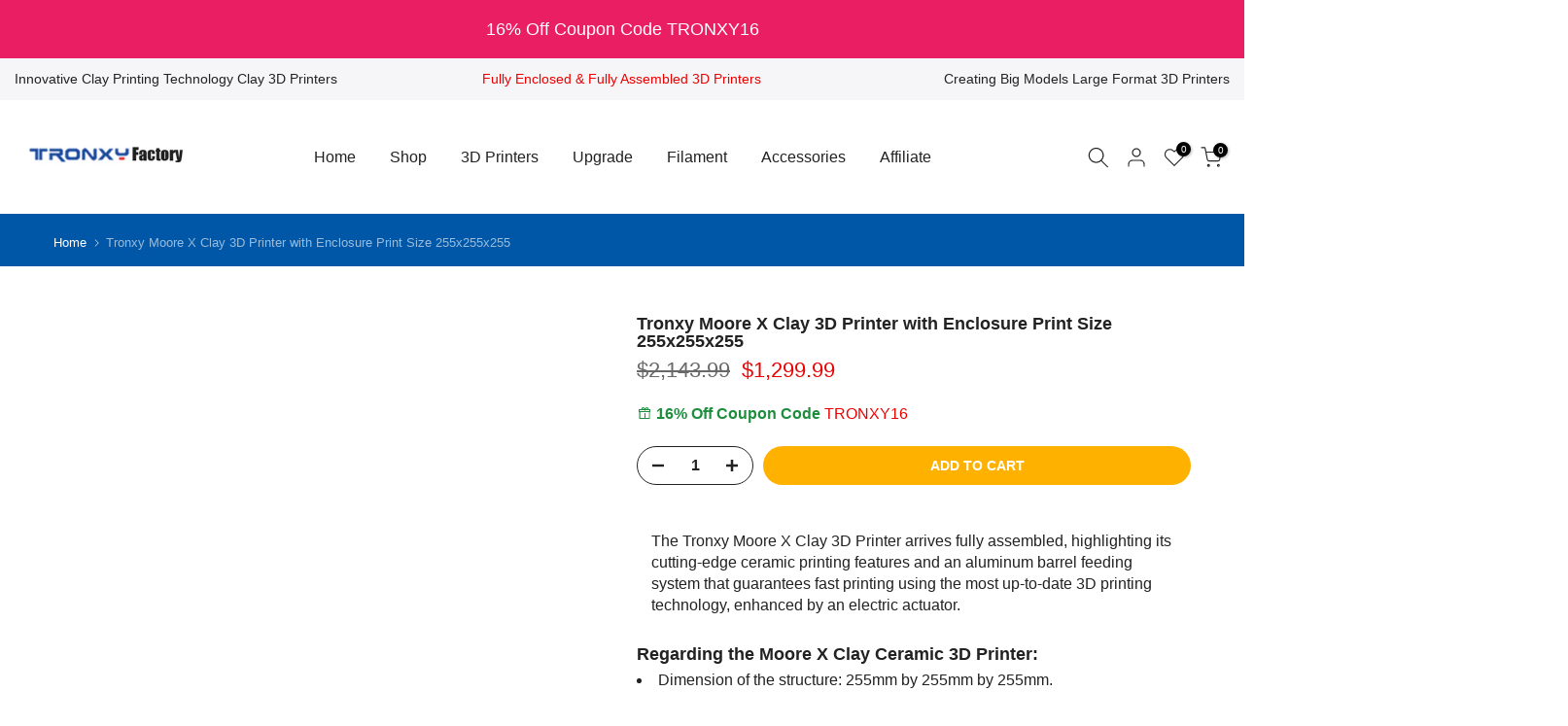

--- FILE ---
content_type: text/html; charset=utf-8
request_url: https://www.tronxy3dprinter.com/products/tronxy-moore-x-clay-3d-printer-fully-assembled-with-enclosure-aluminum-barrel-feeding-system-electric-putter-ceramic-printing-size-255x255x255mm
body_size: 64152
content:
<!doctype html><html class="t4sp-theme t4s-wrapper__full_width rtl_false swatch_color_style_2 pr_border_style_1 pr_img_effect_2 enable_eff_img1_true badge_shape_1 css_for_wis_app_false shadow_round_img_false t4s-header__inline is-remove-unavai-2 t4_compare_false t4s-cart-count-0 t4s-pr-ellipsis-false
 no-js" lang="en">
  <head>
    <meta charset="utf-8">
    <meta http-equiv="X-UA-Compatible" content="IE=edge">
    <meta name="viewport" content="width=device-width, initial-scale=1, height=device-height, minimum-scale=1.0, maximum-scale=5.0">
    <meta name="theme-color" content="#fff">
    <link rel="canonical" href="https://www.tronxy3dprinter.com/products/tronxy-moore-x-clay-3d-printer-fully-assembled-with-enclosure-aluminum-barrel-feeding-system-electric-putter-ceramic-printing-size-255x255x255mm">
    <link rel="preconnect" href="https://cdn.shopify.com" crossorigin><link rel="shortcut icon" type="image/png" href="//www.tronxy3dprinter.com/cdn/shop/files/Favicon48.png?v=1725332915&width=32"><link rel="apple-touch-icon-precomposed" type="image/png" sizes="152x152" href="//www.tronxy3dprinter.com/cdn/shop/files/Favicon152.png?v=1725332915&width=152"><title>Tronxy Moore X Clay 3D Printer with Enclosure</title>
    <meta name="description" content="Discover the Tronxy Moore X Clay 3D Printer, featuring a 255mm build size, aluminum barrel feeding, and high-speed ceramic printing."><link rel="preload" href="//cdn.shopify.com/s/files/1/0739/9607/5031/t/1/assets/prefetch_critical_resources.js" as="script"><meta name="keywords" content="Tronxy Moore X Clay 3D Printer with Enclosure Print Size 255x255x255, Tronxy, www.tronxy3dprinter.com"/><meta name="author" content="Tronxy">

<meta property="og:site_name" content="Tronxy">
<meta property="og:url" content="https://www.tronxy3dprinter.com/products/tronxy-moore-x-clay-3d-printer-fully-assembled-with-enclosure-aluminum-barrel-feeding-system-electric-putter-ceramic-printing-size-255x255x255mm">
<meta property="og:title" content="Tronxy Moore X Clay 3D Printer with Enclosure">
<meta property="og:type" content="product">
<meta property="og:description" content="Discover the Tronxy Moore X Clay 3D Printer, featuring a 255mm build size, aluminum barrel feeding, and high-speed ceramic printing."><meta property="og:image" content="http://www.tronxy3dprinter.com/cdn/shop/files/Tronxy-Moore-X-Clay-3D-Printer-Fully-Assembled-with-Enclosure-Aluminum-Barrel-Feeding-System-Electric-Putter-Ceramic-Printing-Size-255-255-255mm-01.jpg?v=1714036234">
  <meta property="og:image:secure_url" content="https://www.tronxy3dprinter.com/cdn/shop/files/Tronxy-Moore-X-Clay-3D-Printer-Fully-Assembled-with-Enclosure-Aluminum-Barrel-Feeding-System-Electric-Putter-Ceramic-Printing-Size-255-255-255mm-01.jpg?v=1714036234">
  <meta property="og:image:width" content="1000">
  <meta property="og:image:height" content="1000"><meta property="og:price:amount" content="1,299.99">
  <meta property="og:price:currency" content="USD"><meta name="twitter:site" content="@#"><meta name="twitter:card" content="summary_large_image">
<meta name="twitter:title" content="Tronxy Moore X Clay 3D Printer with Enclosure">
<meta name="twitter:description" content="Discover the Tronxy Moore X Clay 3D Printer, featuring a 255mm build size, aluminum barrel feeding, and high-speed ceramic printing."><script src="//cdn.shopify.com/s/files/1/0739/9607/5031/t/1/assets/prefetch_critical_resources.js" type="text/javascript"></script><script src="//cdn.shopify.com/s/files/1/0739/9607/5031/t/1/assets/preload.js" type="text/javascript"></script><script src="//www.tronxy3dprinter.com/cdn/shop/t/17/assets/lazysizes.min.js?v=83289260111445824691746769659" async="async"></script>
    <script src="//www.tronxy3dprinter.com/cdn/shop/t/17/assets/global.min.js?v=149104643999067994981746769659" defer="defer"></script>
    <script>window.performance && window.performance.mark && window.performance.mark('shopify.content_for_header.start');</script><meta id="shopify-digital-wallet" name="shopify-digital-wallet" content="/63775178972/digital_wallets/dialog">
<meta name="shopify-checkout-api-token" content="b9619422ba9ec6a1c02ef359b495a499">
<meta id="in-context-paypal-metadata" data-shop-id="63775178972" data-venmo-supported="false" data-environment="production" data-locale="en_US" data-paypal-v4="true" data-currency="USD">
<link rel="alternate" hreflang="x-default" href="https://www.tronxy3dprinter.com/products/tronxy-moore-x-clay-3d-printer-fully-assembled-with-enclosure-aluminum-barrel-feeding-system-electric-putter-ceramic-printing-size-255x255x255mm">
<link rel="alternate" hreflang="th" href="https://www.tronxy3dprinter.com/th/products/tronxy-moore-x-clay-3d-printer-fully-assembled-with-enclosure-aluminum-barrel-feeding-system-electric-putter-ceramic-printing-size-255x255x255mm">
<link rel="alternate" hreflang="el" href="https://www.tronxy3dprinter.com/el/products/tronxy-moore-x-clay-3d-printer-fully-assembled-with-enclosure-aluminum-barrel-feeding-system-electric-putter-ceramic-printing-size-255x255x255mm">
<link rel="alternate" hreflang="ar" href="https://www.tronxy3dprinter.com/ar/products/tronxy-moore-x-clay-3d-printer-fully-assembled-with-enclosure-aluminum-barrel-feeding-system-electric-putter-ceramic-printing-size-255x255x255mm">
<link rel="alternate" hreflang="it" href="https://www.tronxy3dprinter.com/it/products/tronxy-moore-x-clay-3d-printer-fully-assembled-with-enclosure-aluminum-barrel-feeding-system-electric-putter-ceramic-printing-size-255x255x255mm">
<link rel="alternate" hreflang="tr" href="https://www.tronxy3dprinter.com/tr/products/tronxy-moore-x-clay-3d-printer-fully-assembled-with-enclosure-aluminum-barrel-feeding-system-electric-putter-ceramic-printing-size-255x255x255mm">
<link rel="alternate" hreflang="nl" href="https://www.tronxy3dprinter.com/nl/products/tronxy-moore-x-clay-3d-printer-fully-assembled-with-enclosure-aluminum-barrel-feeding-system-electric-putter-ceramic-printing-size-255x255x255mm">
<link rel="alternate" hreflang="pt" href="https://www.tronxy3dprinter.com/pt/products/tronxy-moore-x-clay-3d-printer-fully-assembled-with-enclosure-aluminum-barrel-feeding-system-electric-putter-ceramic-printing-size-255x255x255mm">
<link rel="alternate" hreflang="ko" href="https://www.tronxy3dprinter.com/ko/products/tronxy-moore-x-clay-3d-printer-fully-assembled-with-enclosure-aluminum-barrel-feeding-system-electric-putter-ceramic-printing-size-255x255x255mm">
<link rel="alternate" hreflang="nn" href="https://www.tronxy3dprinter.com/nn/products/tronxy-moore-x-clay-3d-printer-fully-assembled-with-enclosure-aluminum-barrel-feeding-system-electric-putter-ceramic-printing-size-255x255x255mm">
<link rel="alternate" hreflang="es" href="https://www.tronxy3dprinter.com/es/products/tronxy-moore-x-clay-3d-printer-fully-assembled-with-enclosure-aluminum-barrel-feeding-system-electric-putter-ceramic-printing-size-255x255x255mm">
<link rel="alternate" hreflang="af" href="https://www.tronxy3dprinter.com/af/products/tronxy-moore-x-clay-3d-printer-fully-assembled-with-enclosure-aluminum-barrel-feeding-system-electric-putter-ceramic-printing-size-255x255x255mm">
<link rel="alternate" hreflang="da" href="https://www.tronxy3dprinter.com/da/products/tronxy-moore-x-clay-3d-printer-fully-assembled-with-enclosure-aluminum-barrel-feeding-system-electric-putter-ceramic-printing-size-255x255x255mm">
<link rel="alternate" hreflang="fr" href="https://www.tronxy3dprinter.com/fr/products/tronxy-moore-x-clay-3d-printer-fully-assembled-with-enclosure-aluminum-barrel-feeding-system-electric-putter-ceramic-printing-size-255x255x255mm">
<link rel="alternate" hreflang="sv" href="https://www.tronxy3dprinter.com/sv/products/tronxy-moore-x-clay-3d-printer-fully-assembled-with-enclosure-aluminum-barrel-feeding-system-electric-putter-ceramic-printing-size-255x255x255mm">
<link rel="alternate" hreflang="de" href="https://www.tronxy3dprinter.com/de/products/tronxy-moore-x-clay-3d-printer-fully-assembled-with-enclosure-aluminum-barrel-feeding-system-electric-putter-ceramic-printing-size-255x255x255mm">
<link rel="alternate" hreflang="he" href="https://www.tronxy3dprinter.com/he/products/tronxy-moore-x-clay-3d-printer-fully-assembled-with-enclosure-aluminum-barrel-feeding-system-electric-putter-ceramic-printing-size-255x255x255mm">
<link rel="alternate" hreflang="ja" href="https://www.tronxy3dprinter.com/ja/products/tronxy-moore-x-clay-3d-printer-fully-assembled-with-enclosure-aluminum-barrel-feeding-system-electric-putter-ceramic-printing-size-255x255x255mm">
<link rel="alternate" hreflang="pl" href="https://www.tronxy3dprinter.com/pl/products/tronxy-moore-x-clay-3d-printer-fully-assembled-with-enclosure-aluminum-barrel-feeding-system-electric-putter-ceramic-printing-size-255x255x255mm">
<link rel="alternate" hreflang="ru" href="https://www.tronxy3dprinter.com/ru/products/tronxy-moore-x-clay-3d-printer-fully-assembled-with-enclosure-aluminum-barrel-feeding-system-electric-putter-ceramic-printing-size-255x255x255mm">
<link rel="alternate" hreflang="en-GB" href="https://www.tronxy3dprinter.com/en-gb/products/tronxy-moore-x-clay-3d-printer-fully-assembled-with-enclosure-aluminum-barrel-feeding-system-electric-putter-ceramic-printing-size-255x255x255mm">
<link rel="alternate" hreflang="fr-GB" href="https://www.tronxy3dprinter.com/fr-gb/products/tronxy-moore-x-clay-3d-printer-fully-assembled-with-enclosure-aluminum-barrel-feeding-system-electric-putter-ceramic-printing-size-255x255x255mm">
<link rel="alternate" hreflang="pl-GB" href="https://www.tronxy3dprinter.com/pl-gb/products/tronxy-moore-x-clay-3d-printer-fully-assembled-with-enclosure-aluminum-barrel-feeding-system-electric-putter-ceramic-printing-size-255x255x255mm">
<link rel="alternate" hreflang="af-GB" href="https://www.tronxy3dprinter.com/af-gb/products/tronxy-moore-x-clay-3d-printer-fully-assembled-with-enclosure-aluminum-barrel-feeding-system-electric-putter-ceramic-printing-size-255x255x255mm">
<link rel="alternate" hreflang="ar-GB" href="https://www.tronxy3dprinter.com/ar-gb/products/tronxy-moore-x-clay-3d-printer-fully-assembled-with-enclosure-aluminum-barrel-feeding-system-electric-putter-ceramic-printing-size-255x255x255mm">
<link rel="alternate" hreflang="da-GB" href="https://www.tronxy3dprinter.com/da-gb/products/tronxy-moore-x-clay-3d-printer-fully-assembled-with-enclosure-aluminum-barrel-feeding-system-electric-putter-ceramic-printing-size-255x255x255mm">
<link rel="alternate" hreflang="de-GB" href="https://www.tronxy3dprinter.com/de-gb/products/tronxy-moore-x-clay-3d-printer-fully-assembled-with-enclosure-aluminum-barrel-feeding-system-electric-putter-ceramic-printing-size-255x255x255mm">
<link rel="alternate" hreflang="el-GB" href="https://www.tronxy3dprinter.com/el-gb/products/tronxy-moore-x-clay-3d-printer-fully-assembled-with-enclosure-aluminum-barrel-feeding-system-electric-putter-ceramic-printing-size-255x255x255mm">
<link rel="alternate" hreflang="es-GB" href="https://www.tronxy3dprinter.com/es-gb/products/tronxy-moore-x-clay-3d-printer-fully-assembled-with-enclosure-aluminum-barrel-feeding-system-electric-putter-ceramic-printing-size-255x255x255mm">
<link rel="alternate" hreflang="he-GB" href="https://www.tronxy3dprinter.com/he-gb/products/tronxy-moore-x-clay-3d-printer-fully-assembled-with-enclosure-aluminum-barrel-feeding-system-electric-putter-ceramic-printing-size-255x255x255mm">
<link rel="alternate" hreflang="it-GB" href="https://www.tronxy3dprinter.com/it-gb/products/tronxy-moore-x-clay-3d-printer-fully-assembled-with-enclosure-aluminum-barrel-feeding-system-electric-putter-ceramic-printing-size-255x255x255mm">
<link rel="alternate" hreflang="ja-GB" href="https://www.tronxy3dprinter.com/ja-gb/products/tronxy-moore-x-clay-3d-printer-fully-assembled-with-enclosure-aluminum-barrel-feeding-system-electric-putter-ceramic-printing-size-255x255x255mm">
<link rel="alternate" hreflang="ko-GB" href="https://www.tronxy3dprinter.com/ko-gb/products/tronxy-moore-x-clay-3d-printer-fully-assembled-with-enclosure-aluminum-barrel-feeding-system-electric-putter-ceramic-printing-size-255x255x255mm">
<link rel="alternate" hreflang="nl-GB" href="https://www.tronxy3dprinter.com/nl-gb/products/tronxy-moore-x-clay-3d-printer-fully-assembled-with-enclosure-aluminum-barrel-feeding-system-electric-putter-ceramic-printing-size-255x255x255mm">
<link rel="alternate" hreflang="nn-GB" href="https://www.tronxy3dprinter.com/nn-gb/products/tronxy-moore-x-clay-3d-printer-fully-assembled-with-enclosure-aluminum-barrel-feeding-system-electric-putter-ceramic-printing-size-255x255x255mm">
<link rel="alternate" hreflang="pt-GB" href="https://www.tronxy3dprinter.com/pt-gb/products/tronxy-moore-x-clay-3d-printer-fully-assembled-with-enclosure-aluminum-barrel-feeding-system-electric-putter-ceramic-printing-size-255x255x255mm">
<link rel="alternate" hreflang="ru-GB" href="https://www.tronxy3dprinter.com/ru-gb/products/tronxy-moore-x-clay-3d-printer-fully-assembled-with-enclosure-aluminum-barrel-feeding-system-electric-putter-ceramic-printing-size-255x255x255mm">
<link rel="alternate" hreflang="sv-GB" href="https://www.tronxy3dprinter.com/sv-gb/products/tronxy-moore-x-clay-3d-printer-fully-assembled-with-enclosure-aluminum-barrel-feeding-system-electric-putter-ceramic-printing-size-255x255x255mm">
<link rel="alternate" hreflang="th-GB" href="https://www.tronxy3dprinter.com/th-gb/products/tronxy-moore-x-clay-3d-printer-fully-assembled-with-enclosure-aluminum-barrel-feeding-system-electric-putter-ceramic-printing-size-255x255x255mm">
<link rel="alternate" hreflang="tr-GB" href="https://www.tronxy3dprinter.com/tr-gb/products/tronxy-moore-x-clay-3d-printer-fully-assembled-with-enclosure-aluminum-barrel-feeding-system-electric-putter-ceramic-printing-size-255x255x255mm">
<link rel="alternate" hreflang="en-BR" href="https://www.tronxy3dprinter.com/en-br/products/tronxy-moore-x-clay-3d-printer-fully-assembled-with-enclosure-aluminum-barrel-feeding-system-electric-putter-ceramic-printing-size-255x255x255mm">
<link rel="alternate" hreflang="pt-BR" href="https://www.tronxy3dprinter.com/pt-br/products/tronxy-moore-x-clay-3d-printer-fully-assembled-with-enclosure-aluminum-barrel-feeding-system-electric-putter-ceramic-printing-size-255x255x255mm">
<link rel="alternate" hreflang="af-BR" href="https://www.tronxy3dprinter.com/af-br/products/tronxy-moore-x-clay-3d-printer-fully-assembled-with-enclosure-aluminum-barrel-feeding-system-electric-putter-ceramic-printing-size-255x255x255mm">
<link rel="alternate" hreflang="ar-BR" href="https://www.tronxy3dprinter.com/ar-br/products/tronxy-moore-x-clay-3d-printer-fully-assembled-with-enclosure-aluminum-barrel-feeding-system-electric-putter-ceramic-printing-size-255x255x255mm">
<link rel="alternate" hreflang="da-BR" href="https://www.tronxy3dprinter.com/da-br/products/tronxy-moore-x-clay-3d-printer-fully-assembled-with-enclosure-aluminum-barrel-feeding-system-electric-putter-ceramic-printing-size-255x255x255mm">
<link rel="alternate" hreflang="de-BR" href="https://www.tronxy3dprinter.com/de-br/products/tronxy-moore-x-clay-3d-printer-fully-assembled-with-enclosure-aluminum-barrel-feeding-system-electric-putter-ceramic-printing-size-255x255x255mm">
<link rel="alternate" hreflang="el-BR" href="https://www.tronxy3dprinter.com/el-br/products/tronxy-moore-x-clay-3d-printer-fully-assembled-with-enclosure-aluminum-barrel-feeding-system-electric-putter-ceramic-printing-size-255x255x255mm">
<link rel="alternate" hreflang="es-BR" href="https://www.tronxy3dprinter.com/es-br/products/tronxy-moore-x-clay-3d-printer-fully-assembled-with-enclosure-aluminum-barrel-feeding-system-electric-putter-ceramic-printing-size-255x255x255mm">
<link rel="alternate" hreflang="fr-BR" href="https://www.tronxy3dprinter.com/fr-br/products/tronxy-moore-x-clay-3d-printer-fully-assembled-with-enclosure-aluminum-barrel-feeding-system-electric-putter-ceramic-printing-size-255x255x255mm">
<link rel="alternate" hreflang="he-BR" href="https://www.tronxy3dprinter.com/he-br/products/tronxy-moore-x-clay-3d-printer-fully-assembled-with-enclosure-aluminum-barrel-feeding-system-electric-putter-ceramic-printing-size-255x255x255mm">
<link rel="alternate" hreflang="it-BR" href="https://www.tronxy3dprinter.com/it-br/products/tronxy-moore-x-clay-3d-printer-fully-assembled-with-enclosure-aluminum-barrel-feeding-system-electric-putter-ceramic-printing-size-255x255x255mm">
<link rel="alternate" hreflang="ja-BR" href="https://www.tronxy3dprinter.com/ja-br/products/tronxy-moore-x-clay-3d-printer-fully-assembled-with-enclosure-aluminum-barrel-feeding-system-electric-putter-ceramic-printing-size-255x255x255mm">
<link rel="alternate" hreflang="ko-BR" href="https://www.tronxy3dprinter.com/ko-br/products/tronxy-moore-x-clay-3d-printer-fully-assembled-with-enclosure-aluminum-barrel-feeding-system-electric-putter-ceramic-printing-size-255x255x255mm">
<link rel="alternate" hreflang="nl-BR" href="https://www.tronxy3dprinter.com/nl-br/products/tronxy-moore-x-clay-3d-printer-fully-assembled-with-enclosure-aluminum-barrel-feeding-system-electric-putter-ceramic-printing-size-255x255x255mm">
<link rel="alternate" hreflang="nn-BR" href="https://www.tronxy3dprinter.com/nn-br/products/tronxy-moore-x-clay-3d-printer-fully-assembled-with-enclosure-aluminum-barrel-feeding-system-electric-putter-ceramic-printing-size-255x255x255mm">
<link rel="alternate" hreflang="pl-BR" href="https://www.tronxy3dprinter.com/pl-br/products/tronxy-moore-x-clay-3d-printer-fully-assembled-with-enclosure-aluminum-barrel-feeding-system-electric-putter-ceramic-printing-size-255x255x255mm">
<link rel="alternate" hreflang="ru-BR" href="https://www.tronxy3dprinter.com/ru-br/products/tronxy-moore-x-clay-3d-printer-fully-assembled-with-enclosure-aluminum-barrel-feeding-system-electric-putter-ceramic-printing-size-255x255x255mm">
<link rel="alternate" hreflang="sv-BR" href="https://www.tronxy3dprinter.com/sv-br/products/tronxy-moore-x-clay-3d-printer-fully-assembled-with-enclosure-aluminum-barrel-feeding-system-electric-putter-ceramic-printing-size-255x255x255mm">
<link rel="alternate" hreflang="th-BR" href="https://www.tronxy3dprinter.com/th-br/products/tronxy-moore-x-clay-3d-printer-fully-assembled-with-enclosure-aluminum-barrel-feeding-system-electric-putter-ceramic-printing-size-255x255x255mm">
<link rel="alternate" hreflang="tr-BR" href="https://www.tronxy3dprinter.com/tr-br/products/tronxy-moore-x-clay-3d-printer-fully-assembled-with-enclosure-aluminum-barrel-feeding-system-electric-putter-ceramic-printing-size-255x255x255mm">
<link rel="alternate" hreflang="en-JP" href="https://www.tronxy3dprinter.com/en-jp/products/tronxy-moore-x-clay-3d-printer-fully-assembled-with-enclosure-aluminum-barrel-feeding-system-electric-putter-ceramic-printing-size-255x255x255mm">
<link rel="alternate" hreflang="ja-JP" href="https://www.tronxy3dprinter.com/ja-jp/products/tronxy-moore-x-clay-3d-printer-fully-assembled-with-enclosure-aluminum-barrel-feeding-system-electric-putter-ceramic-printing-size-255x255x255mm">
<link rel="alternate" hreflang="af-JP" href="https://www.tronxy3dprinter.com/af-jp/products/tronxy-moore-x-clay-3d-printer-fully-assembled-with-enclosure-aluminum-barrel-feeding-system-electric-putter-ceramic-printing-size-255x255x255mm">
<link rel="alternate" hreflang="ar-JP" href="https://www.tronxy3dprinter.com/ar-jp/products/tronxy-moore-x-clay-3d-printer-fully-assembled-with-enclosure-aluminum-barrel-feeding-system-electric-putter-ceramic-printing-size-255x255x255mm">
<link rel="alternate" hreflang="da-JP" href="https://www.tronxy3dprinter.com/da-jp/products/tronxy-moore-x-clay-3d-printer-fully-assembled-with-enclosure-aluminum-barrel-feeding-system-electric-putter-ceramic-printing-size-255x255x255mm">
<link rel="alternate" hreflang="de-JP" href="https://www.tronxy3dprinter.com/de-jp/products/tronxy-moore-x-clay-3d-printer-fully-assembled-with-enclosure-aluminum-barrel-feeding-system-electric-putter-ceramic-printing-size-255x255x255mm">
<link rel="alternate" hreflang="el-JP" href="https://www.tronxy3dprinter.com/el-jp/products/tronxy-moore-x-clay-3d-printer-fully-assembled-with-enclosure-aluminum-barrel-feeding-system-electric-putter-ceramic-printing-size-255x255x255mm">
<link rel="alternate" hreflang="es-JP" href="https://www.tronxy3dprinter.com/es-jp/products/tronxy-moore-x-clay-3d-printer-fully-assembled-with-enclosure-aluminum-barrel-feeding-system-electric-putter-ceramic-printing-size-255x255x255mm">
<link rel="alternate" hreflang="fr-JP" href="https://www.tronxy3dprinter.com/fr-jp/products/tronxy-moore-x-clay-3d-printer-fully-assembled-with-enclosure-aluminum-barrel-feeding-system-electric-putter-ceramic-printing-size-255x255x255mm">
<link rel="alternate" hreflang="he-JP" href="https://www.tronxy3dprinter.com/he-jp/products/tronxy-moore-x-clay-3d-printer-fully-assembled-with-enclosure-aluminum-barrel-feeding-system-electric-putter-ceramic-printing-size-255x255x255mm">
<link rel="alternate" hreflang="it-JP" href="https://www.tronxy3dprinter.com/it-jp/products/tronxy-moore-x-clay-3d-printer-fully-assembled-with-enclosure-aluminum-barrel-feeding-system-electric-putter-ceramic-printing-size-255x255x255mm">
<link rel="alternate" hreflang="ko-JP" href="https://www.tronxy3dprinter.com/ko-jp/products/tronxy-moore-x-clay-3d-printer-fully-assembled-with-enclosure-aluminum-barrel-feeding-system-electric-putter-ceramic-printing-size-255x255x255mm">
<link rel="alternate" hreflang="nl-JP" href="https://www.tronxy3dprinter.com/nl-jp/products/tronxy-moore-x-clay-3d-printer-fully-assembled-with-enclosure-aluminum-barrel-feeding-system-electric-putter-ceramic-printing-size-255x255x255mm">
<link rel="alternate" hreflang="nn-JP" href="https://www.tronxy3dprinter.com/nn-jp/products/tronxy-moore-x-clay-3d-printer-fully-assembled-with-enclosure-aluminum-barrel-feeding-system-electric-putter-ceramic-printing-size-255x255x255mm">
<link rel="alternate" hreflang="pl-JP" href="https://www.tronxy3dprinter.com/pl-jp/products/tronxy-moore-x-clay-3d-printer-fully-assembled-with-enclosure-aluminum-barrel-feeding-system-electric-putter-ceramic-printing-size-255x255x255mm">
<link rel="alternate" hreflang="pt-JP" href="https://www.tronxy3dprinter.com/pt-jp/products/tronxy-moore-x-clay-3d-printer-fully-assembled-with-enclosure-aluminum-barrel-feeding-system-electric-putter-ceramic-printing-size-255x255x255mm">
<link rel="alternate" hreflang="ru-JP" href="https://www.tronxy3dprinter.com/ru-jp/products/tronxy-moore-x-clay-3d-printer-fully-assembled-with-enclosure-aluminum-barrel-feeding-system-electric-putter-ceramic-printing-size-255x255x255mm">
<link rel="alternate" hreflang="sv-JP" href="https://www.tronxy3dprinter.com/sv-jp/products/tronxy-moore-x-clay-3d-printer-fully-assembled-with-enclosure-aluminum-barrel-feeding-system-electric-putter-ceramic-printing-size-255x255x255mm">
<link rel="alternate" hreflang="th-JP" href="https://www.tronxy3dprinter.com/th-jp/products/tronxy-moore-x-clay-3d-printer-fully-assembled-with-enclosure-aluminum-barrel-feeding-system-electric-putter-ceramic-printing-size-255x255x255mm">
<link rel="alternate" hreflang="tr-JP" href="https://www.tronxy3dprinter.com/tr-jp/products/tronxy-moore-x-clay-3d-printer-fully-assembled-with-enclosure-aluminum-barrel-feeding-system-electric-putter-ceramic-printing-size-255x255x255mm">
<link rel="alternate" hreflang="en-KR" href="https://www.tronxy3dprinter.com/en-kr/products/tronxy-moore-x-clay-3d-printer-fully-assembled-with-enclosure-aluminum-barrel-feeding-system-electric-putter-ceramic-printing-size-255x255x255mm">
<link rel="alternate" hreflang="ko-KR" href="https://www.tronxy3dprinter.com/ko-kr/products/tronxy-moore-x-clay-3d-printer-fully-assembled-with-enclosure-aluminum-barrel-feeding-system-electric-putter-ceramic-printing-size-255x255x255mm">
<link rel="alternate" hreflang="af-KR" href="https://www.tronxy3dprinter.com/af-kr/products/tronxy-moore-x-clay-3d-printer-fully-assembled-with-enclosure-aluminum-barrel-feeding-system-electric-putter-ceramic-printing-size-255x255x255mm">
<link rel="alternate" hreflang="ar-KR" href="https://www.tronxy3dprinter.com/ar-kr/products/tronxy-moore-x-clay-3d-printer-fully-assembled-with-enclosure-aluminum-barrel-feeding-system-electric-putter-ceramic-printing-size-255x255x255mm">
<link rel="alternate" hreflang="da-KR" href="https://www.tronxy3dprinter.com/da-kr/products/tronxy-moore-x-clay-3d-printer-fully-assembled-with-enclosure-aluminum-barrel-feeding-system-electric-putter-ceramic-printing-size-255x255x255mm">
<link rel="alternate" hreflang="de-KR" href="https://www.tronxy3dprinter.com/de-kr/products/tronxy-moore-x-clay-3d-printer-fully-assembled-with-enclosure-aluminum-barrel-feeding-system-electric-putter-ceramic-printing-size-255x255x255mm">
<link rel="alternate" hreflang="el-KR" href="https://www.tronxy3dprinter.com/el-kr/products/tronxy-moore-x-clay-3d-printer-fully-assembled-with-enclosure-aluminum-barrel-feeding-system-electric-putter-ceramic-printing-size-255x255x255mm">
<link rel="alternate" hreflang="es-KR" href="https://www.tronxy3dprinter.com/es-kr/products/tronxy-moore-x-clay-3d-printer-fully-assembled-with-enclosure-aluminum-barrel-feeding-system-electric-putter-ceramic-printing-size-255x255x255mm">
<link rel="alternate" hreflang="fr-KR" href="https://www.tronxy3dprinter.com/fr-kr/products/tronxy-moore-x-clay-3d-printer-fully-assembled-with-enclosure-aluminum-barrel-feeding-system-electric-putter-ceramic-printing-size-255x255x255mm">
<link rel="alternate" hreflang="he-KR" href="https://www.tronxy3dprinter.com/he-kr/products/tronxy-moore-x-clay-3d-printer-fully-assembled-with-enclosure-aluminum-barrel-feeding-system-electric-putter-ceramic-printing-size-255x255x255mm">
<link rel="alternate" hreflang="it-KR" href="https://www.tronxy3dprinter.com/it-kr/products/tronxy-moore-x-clay-3d-printer-fully-assembled-with-enclosure-aluminum-barrel-feeding-system-electric-putter-ceramic-printing-size-255x255x255mm">
<link rel="alternate" hreflang="ja-KR" href="https://www.tronxy3dprinter.com/ja-kr/products/tronxy-moore-x-clay-3d-printer-fully-assembled-with-enclosure-aluminum-barrel-feeding-system-electric-putter-ceramic-printing-size-255x255x255mm">
<link rel="alternate" hreflang="nl-KR" href="https://www.tronxy3dprinter.com/nl-kr/products/tronxy-moore-x-clay-3d-printer-fully-assembled-with-enclosure-aluminum-barrel-feeding-system-electric-putter-ceramic-printing-size-255x255x255mm">
<link rel="alternate" hreflang="nn-KR" href="https://www.tronxy3dprinter.com/nn-kr/products/tronxy-moore-x-clay-3d-printer-fully-assembled-with-enclosure-aluminum-barrel-feeding-system-electric-putter-ceramic-printing-size-255x255x255mm">
<link rel="alternate" hreflang="pl-KR" href="https://www.tronxy3dprinter.com/pl-kr/products/tronxy-moore-x-clay-3d-printer-fully-assembled-with-enclosure-aluminum-barrel-feeding-system-electric-putter-ceramic-printing-size-255x255x255mm">
<link rel="alternate" hreflang="pt-KR" href="https://www.tronxy3dprinter.com/pt-kr/products/tronxy-moore-x-clay-3d-printer-fully-assembled-with-enclosure-aluminum-barrel-feeding-system-electric-putter-ceramic-printing-size-255x255x255mm">
<link rel="alternate" hreflang="ru-KR" href="https://www.tronxy3dprinter.com/ru-kr/products/tronxy-moore-x-clay-3d-printer-fully-assembled-with-enclosure-aluminum-barrel-feeding-system-electric-putter-ceramic-printing-size-255x255x255mm">
<link rel="alternate" hreflang="sv-KR" href="https://www.tronxy3dprinter.com/sv-kr/products/tronxy-moore-x-clay-3d-printer-fully-assembled-with-enclosure-aluminum-barrel-feeding-system-electric-putter-ceramic-printing-size-255x255x255mm">
<link rel="alternate" hreflang="th-KR" href="https://www.tronxy3dprinter.com/th-kr/products/tronxy-moore-x-clay-3d-printer-fully-assembled-with-enclosure-aluminum-barrel-feeding-system-electric-putter-ceramic-printing-size-255x255x255mm">
<link rel="alternate" hreflang="tr-KR" href="https://www.tronxy3dprinter.com/tr-kr/products/tronxy-moore-x-clay-3d-printer-fully-assembled-with-enclosure-aluminum-barrel-feeding-system-electric-putter-ceramic-printing-size-255x255x255mm">
<link rel="alternate" hreflang="en-DE" href="https://www.tronxy3dprinter.com/en-de/products/tronxy-moore-x-clay-3d-printer-fully-assembled-with-enclosure-aluminum-barrel-feeding-system-electric-putter-ceramic-printing-size-255x255x255mm">
<link rel="alternate" hreflang="de-DE" href="https://www.tronxy3dprinter.com/de-de/products/tronxy-moore-x-clay-3d-printer-fully-assembled-with-enclosure-aluminum-barrel-feeding-system-electric-putter-ceramic-printing-size-255x255x255mm">
<link rel="alternate" hreflang="af-DE" href="https://www.tronxy3dprinter.com/af-de/products/tronxy-moore-x-clay-3d-printer-fully-assembled-with-enclosure-aluminum-barrel-feeding-system-electric-putter-ceramic-printing-size-255x255x255mm">
<link rel="alternate" hreflang="ar-DE" href="https://www.tronxy3dprinter.com/ar-de/products/tronxy-moore-x-clay-3d-printer-fully-assembled-with-enclosure-aluminum-barrel-feeding-system-electric-putter-ceramic-printing-size-255x255x255mm">
<link rel="alternate" hreflang="da-DE" href="https://www.tronxy3dprinter.com/da-de/products/tronxy-moore-x-clay-3d-printer-fully-assembled-with-enclosure-aluminum-barrel-feeding-system-electric-putter-ceramic-printing-size-255x255x255mm">
<link rel="alternate" hreflang="el-DE" href="https://www.tronxy3dprinter.com/el-de/products/tronxy-moore-x-clay-3d-printer-fully-assembled-with-enclosure-aluminum-barrel-feeding-system-electric-putter-ceramic-printing-size-255x255x255mm">
<link rel="alternate" hreflang="es-DE" href="https://www.tronxy3dprinter.com/es-de/products/tronxy-moore-x-clay-3d-printer-fully-assembled-with-enclosure-aluminum-barrel-feeding-system-electric-putter-ceramic-printing-size-255x255x255mm">
<link rel="alternate" hreflang="fr-DE" href="https://www.tronxy3dprinter.com/fr-de/products/tronxy-moore-x-clay-3d-printer-fully-assembled-with-enclosure-aluminum-barrel-feeding-system-electric-putter-ceramic-printing-size-255x255x255mm">
<link rel="alternate" hreflang="he-DE" href="https://www.tronxy3dprinter.com/he-de/products/tronxy-moore-x-clay-3d-printer-fully-assembled-with-enclosure-aluminum-barrel-feeding-system-electric-putter-ceramic-printing-size-255x255x255mm">
<link rel="alternate" hreflang="it-DE" href="https://www.tronxy3dprinter.com/it-de/products/tronxy-moore-x-clay-3d-printer-fully-assembled-with-enclosure-aluminum-barrel-feeding-system-electric-putter-ceramic-printing-size-255x255x255mm">
<link rel="alternate" hreflang="ja-DE" href="https://www.tronxy3dprinter.com/ja-de/products/tronxy-moore-x-clay-3d-printer-fully-assembled-with-enclosure-aluminum-barrel-feeding-system-electric-putter-ceramic-printing-size-255x255x255mm">
<link rel="alternate" hreflang="ko-DE" href="https://www.tronxy3dprinter.com/ko-de/products/tronxy-moore-x-clay-3d-printer-fully-assembled-with-enclosure-aluminum-barrel-feeding-system-electric-putter-ceramic-printing-size-255x255x255mm">
<link rel="alternate" hreflang="nl-DE" href="https://www.tronxy3dprinter.com/nl-de/products/tronxy-moore-x-clay-3d-printer-fully-assembled-with-enclosure-aluminum-barrel-feeding-system-electric-putter-ceramic-printing-size-255x255x255mm">
<link rel="alternate" hreflang="nn-DE" href="https://www.tronxy3dprinter.com/nn-de/products/tronxy-moore-x-clay-3d-printer-fully-assembled-with-enclosure-aluminum-barrel-feeding-system-electric-putter-ceramic-printing-size-255x255x255mm">
<link rel="alternate" hreflang="pl-DE" href="https://www.tronxy3dprinter.com/pl-de/products/tronxy-moore-x-clay-3d-printer-fully-assembled-with-enclosure-aluminum-barrel-feeding-system-electric-putter-ceramic-printing-size-255x255x255mm">
<link rel="alternate" hreflang="pt-DE" href="https://www.tronxy3dprinter.com/pt-de/products/tronxy-moore-x-clay-3d-printer-fully-assembled-with-enclosure-aluminum-barrel-feeding-system-electric-putter-ceramic-printing-size-255x255x255mm">
<link rel="alternate" hreflang="ru-DE" href="https://www.tronxy3dprinter.com/ru-de/products/tronxy-moore-x-clay-3d-printer-fully-assembled-with-enclosure-aluminum-barrel-feeding-system-electric-putter-ceramic-printing-size-255x255x255mm">
<link rel="alternate" hreflang="sv-DE" href="https://www.tronxy3dprinter.com/sv-de/products/tronxy-moore-x-clay-3d-printer-fully-assembled-with-enclosure-aluminum-barrel-feeding-system-electric-putter-ceramic-printing-size-255x255x255mm">
<link rel="alternate" hreflang="th-DE" href="https://www.tronxy3dprinter.com/th-de/products/tronxy-moore-x-clay-3d-printer-fully-assembled-with-enclosure-aluminum-barrel-feeding-system-electric-putter-ceramic-printing-size-255x255x255mm">
<link rel="alternate" hreflang="tr-DE" href="https://www.tronxy3dprinter.com/tr-de/products/tronxy-moore-x-clay-3d-printer-fully-assembled-with-enclosure-aluminum-barrel-feeding-system-electric-putter-ceramic-printing-size-255x255x255mm">
<link rel="alternate" hreflang="en-FR" href="https://www.tronxy3dprinter.com/en-fr/products/tronxy-moore-x-clay-3d-printer-fully-assembled-with-enclosure-aluminum-barrel-feeding-system-electric-putter-ceramic-printing-size-255x255x255mm">
<link rel="alternate" hreflang="fr-FR" href="https://www.tronxy3dprinter.com/fr-fr/products/tronxy-moore-x-clay-3d-printer-fully-assembled-with-enclosure-aluminum-barrel-feeding-system-electric-putter-ceramic-printing-size-255x255x255mm">
<link rel="alternate" hreflang="af-FR" href="https://www.tronxy3dprinter.com/af-fr/products/tronxy-moore-x-clay-3d-printer-fully-assembled-with-enclosure-aluminum-barrel-feeding-system-electric-putter-ceramic-printing-size-255x255x255mm">
<link rel="alternate" hreflang="ar-FR" href="https://www.tronxy3dprinter.com/ar-fr/products/tronxy-moore-x-clay-3d-printer-fully-assembled-with-enclosure-aluminum-barrel-feeding-system-electric-putter-ceramic-printing-size-255x255x255mm">
<link rel="alternate" hreflang="da-FR" href="https://www.tronxy3dprinter.com/da-fr/products/tronxy-moore-x-clay-3d-printer-fully-assembled-with-enclosure-aluminum-barrel-feeding-system-electric-putter-ceramic-printing-size-255x255x255mm">
<link rel="alternate" hreflang="de-FR" href="https://www.tronxy3dprinter.com/de-fr/products/tronxy-moore-x-clay-3d-printer-fully-assembled-with-enclosure-aluminum-barrel-feeding-system-electric-putter-ceramic-printing-size-255x255x255mm">
<link rel="alternate" hreflang="el-FR" href="https://www.tronxy3dprinter.com/el-fr/products/tronxy-moore-x-clay-3d-printer-fully-assembled-with-enclosure-aluminum-barrel-feeding-system-electric-putter-ceramic-printing-size-255x255x255mm">
<link rel="alternate" hreflang="es-FR" href="https://www.tronxy3dprinter.com/es-fr/products/tronxy-moore-x-clay-3d-printer-fully-assembled-with-enclosure-aluminum-barrel-feeding-system-electric-putter-ceramic-printing-size-255x255x255mm">
<link rel="alternate" hreflang="he-FR" href="https://www.tronxy3dprinter.com/he-fr/products/tronxy-moore-x-clay-3d-printer-fully-assembled-with-enclosure-aluminum-barrel-feeding-system-electric-putter-ceramic-printing-size-255x255x255mm">
<link rel="alternate" hreflang="it-FR" href="https://www.tronxy3dprinter.com/it-fr/products/tronxy-moore-x-clay-3d-printer-fully-assembled-with-enclosure-aluminum-barrel-feeding-system-electric-putter-ceramic-printing-size-255x255x255mm">
<link rel="alternate" hreflang="ja-FR" href="https://www.tronxy3dprinter.com/ja-fr/products/tronxy-moore-x-clay-3d-printer-fully-assembled-with-enclosure-aluminum-barrel-feeding-system-electric-putter-ceramic-printing-size-255x255x255mm">
<link rel="alternate" hreflang="ko-FR" href="https://www.tronxy3dprinter.com/ko-fr/products/tronxy-moore-x-clay-3d-printer-fully-assembled-with-enclosure-aluminum-barrel-feeding-system-electric-putter-ceramic-printing-size-255x255x255mm">
<link rel="alternate" hreflang="nl-FR" href="https://www.tronxy3dprinter.com/nl-fr/products/tronxy-moore-x-clay-3d-printer-fully-assembled-with-enclosure-aluminum-barrel-feeding-system-electric-putter-ceramic-printing-size-255x255x255mm">
<link rel="alternate" hreflang="nn-FR" href="https://www.tronxy3dprinter.com/nn-fr/products/tronxy-moore-x-clay-3d-printer-fully-assembled-with-enclosure-aluminum-barrel-feeding-system-electric-putter-ceramic-printing-size-255x255x255mm">
<link rel="alternate" hreflang="pl-FR" href="https://www.tronxy3dprinter.com/pl-fr/products/tronxy-moore-x-clay-3d-printer-fully-assembled-with-enclosure-aluminum-barrel-feeding-system-electric-putter-ceramic-printing-size-255x255x255mm">
<link rel="alternate" hreflang="pt-FR" href="https://www.tronxy3dprinter.com/pt-fr/products/tronxy-moore-x-clay-3d-printer-fully-assembled-with-enclosure-aluminum-barrel-feeding-system-electric-putter-ceramic-printing-size-255x255x255mm">
<link rel="alternate" hreflang="ru-FR" href="https://www.tronxy3dprinter.com/ru-fr/products/tronxy-moore-x-clay-3d-printer-fully-assembled-with-enclosure-aluminum-barrel-feeding-system-electric-putter-ceramic-printing-size-255x255x255mm">
<link rel="alternate" hreflang="sv-FR" href="https://www.tronxy3dprinter.com/sv-fr/products/tronxy-moore-x-clay-3d-printer-fully-assembled-with-enclosure-aluminum-barrel-feeding-system-electric-putter-ceramic-printing-size-255x255x255mm">
<link rel="alternate" hreflang="th-FR" href="https://www.tronxy3dprinter.com/th-fr/products/tronxy-moore-x-clay-3d-printer-fully-assembled-with-enclosure-aluminum-barrel-feeding-system-electric-putter-ceramic-printing-size-255x255x255mm">
<link rel="alternate" hreflang="tr-FR" href="https://www.tronxy3dprinter.com/tr-fr/products/tronxy-moore-x-clay-3d-printer-fully-assembled-with-enclosure-aluminum-barrel-feeding-system-electric-putter-ceramic-printing-size-255x255x255mm">
<link rel="alternate" hreflang="en-SA" href="https://www.tronxy3dprinter.com/en-sa/products/tronxy-moore-x-clay-3d-printer-fully-assembled-with-enclosure-aluminum-barrel-feeding-system-electric-putter-ceramic-printing-size-255x255x255mm">
<link rel="alternate" hreflang="ar-SA" href="https://www.tronxy3dprinter.com/ar-sa/products/tronxy-moore-x-clay-3d-printer-fully-assembled-with-enclosure-aluminum-barrel-feeding-system-electric-putter-ceramic-printing-size-255x255x255mm">
<link rel="alternate" hreflang="af-SA" href="https://www.tronxy3dprinter.com/af-sa/products/tronxy-moore-x-clay-3d-printer-fully-assembled-with-enclosure-aluminum-barrel-feeding-system-electric-putter-ceramic-printing-size-255x255x255mm">
<link rel="alternate" hreflang="da-SA" href="https://www.tronxy3dprinter.com/da-sa/products/tronxy-moore-x-clay-3d-printer-fully-assembled-with-enclosure-aluminum-barrel-feeding-system-electric-putter-ceramic-printing-size-255x255x255mm">
<link rel="alternate" hreflang="de-SA" href="https://www.tronxy3dprinter.com/de-sa/products/tronxy-moore-x-clay-3d-printer-fully-assembled-with-enclosure-aluminum-barrel-feeding-system-electric-putter-ceramic-printing-size-255x255x255mm">
<link rel="alternate" hreflang="el-SA" href="https://www.tronxy3dprinter.com/el-sa/products/tronxy-moore-x-clay-3d-printer-fully-assembled-with-enclosure-aluminum-barrel-feeding-system-electric-putter-ceramic-printing-size-255x255x255mm">
<link rel="alternate" hreflang="es-SA" href="https://www.tronxy3dprinter.com/es-sa/products/tronxy-moore-x-clay-3d-printer-fully-assembled-with-enclosure-aluminum-barrel-feeding-system-electric-putter-ceramic-printing-size-255x255x255mm">
<link rel="alternate" hreflang="fr-SA" href="https://www.tronxy3dprinter.com/fr-sa/products/tronxy-moore-x-clay-3d-printer-fully-assembled-with-enclosure-aluminum-barrel-feeding-system-electric-putter-ceramic-printing-size-255x255x255mm">
<link rel="alternate" hreflang="he-SA" href="https://www.tronxy3dprinter.com/he-sa/products/tronxy-moore-x-clay-3d-printer-fully-assembled-with-enclosure-aluminum-barrel-feeding-system-electric-putter-ceramic-printing-size-255x255x255mm">
<link rel="alternate" hreflang="it-SA" href="https://www.tronxy3dprinter.com/it-sa/products/tronxy-moore-x-clay-3d-printer-fully-assembled-with-enclosure-aluminum-barrel-feeding-system-electric-putter-ceramic-printing-size-255x255x255mm">
<link rel="alternate" hreflang="ja-SA" href="https://www.tronxy3dprinter.com/ja-sa/products/tronxy-moore-x-clay-3d-printer-fully-assembled-with-enclosure-aluminum-barrel-feeding-system-electric-putter-ceramic-printing-size-255x255x255mm">
<link rel="alternate" hreflang="ko-SA" href="https://www.tronxy3dprinter.com/ko-sa/products/tronxy-moore-x-clay-3d-printer-fully-assembled-with-enclosure-aluminum-barrel-feeding-system-electric-putter-ceramic-printing-size-255x255x255mm">
<link rel="alternate" hreflang="nl-SA" href="https://www.tronxy3dprinter.com/nl-sa/products/tronxy-moore-x-clay-3d-printer-fully-assembled-with-enclosure-aluminum-barrel-feeding-system-electric-putter-ceramic-printing-size-255x255x255mm">
<link rel="alternate" hreflang="nn-SA" href="https://www.tronxy3dprinter.com/nn-sa/products/tronxy-moore-x-clay-3d-printer-fully-assembled-with-enclosure-aluminum-barrel-feeding-system-electric-putter-ceramic-printing-size-255x255x255mm">
<link rel="alternate" hreflang="pl-SA" href="https://www.tronxy3dprinter.com/pl-sa/products/tronxy-moore-x-clay-3d-printer-fully-assembled-with-enclosure-aluminum-barrel-feeding-system-electric-putter-ceramic-printing-size-255x255x255mm">
<link rel="alternate" hreflang="pt-SA" href="https://www.tronxy3dprinter.com/pt-sa/products/tronxy-moore-x-clay-3d-printer-fully-assembled-with-enclosure-aluminum-barrel-feeding-system-electric-putter-ceramic-printing-size-255x255x255mm">
<link rel="alternate" hreflang="ru-SA" href="https://www.tronxy3dprinter.com/ru-sa/products/tronxy-moore-x-clay-3d-printer-fully-assembled-with-enclosure-aluminum-barrel-feeding-system-electric-putter-ceramic-printing-size-255x255x255mm">
<link rel="alternate" hreflang="sv-SA" href="https://www.tronxy3dprinter.com/sv-sa/products/tronxy-moore-x-clay-3d-printer-fully-assembled-with-enclosure-aluminum-barrel-feeding-system-electric-putter-ceramic-printing-size-255x255x255mm">
<link rel="alternate" hreflang="th-SA" href="https://www.tronxy3dprinter.com/th-sa/products/tronxy-moore-x-clay-3d-printer-fully-assembled-with-enclosure-aluminum-barrel-feeding-system-electric-putter-ceramic-printing-size-255x255x255mm">
<link rel="alternate" hreflang="tr-SA" href="https://www.tronxy3dprinter.com/tr-sa/products/tronxy-moore-x-clay-3d-printer-fully-assembled-with-enclosure-aluminum-barrel-feeding-system-electric-putter-ceramic-printing-size-255x255x255mm">
<link rel="alternate" hreflang="en-RU" href="https://www.tronxy3dprinter.com/en-ru/products/tronxy-moore-x-clay-3d-printer-fully-assembled-with-enclosure-aluminum-barrel-feeding-system-electric-putter-ceramic-printing-size-255x255x255mm">
<link rel="alternate" hreflang="ru-RU" href="https://www.tronxy3dprinter.com/ru-ru/products/tronxy-moore-x-clay-3d-printer-fully-assembled-with-enclosure-aluminum-barrel-feeding-system-electric-putter-ceramic-printing-size-255x255x255mm">
<link rel="alternate" hreflang="af-RU" href="https://www.tronxy3dprinter.com/af-ru/products/tronxy-moore-x-clay-3d-printer-fully-assembled-with-enclosure-aluminum-barrel-feeding-system-electric-putter-ceramic-printing-size-255x255x255mm">
<link rel="alternate" hreflang="ar-RU" href="https://www.tronxy3dprinter.com/ar-ru/products/tronxy-moore-x-clay-3d-printer-fully-assembled-with-enclosure-aluminum-barrel-feeding-system-electric-putter-ceramic-printing-size-255x255x255mm">
<link rel="alternate" hreflang="da-RU" href="https://www.tronxy3dprinter.com/da-ru/products/tronxy-moore-x-clay-3d-printer-fully-assembled-with-enclosure-aluminum-barrel-feeding-system-electric-putter-ceramic-printing-size-255x255x255mm">
<link rel="alternate" hreflang="de-RU" href="https://www.tronxy3dprinter.com/de-ru/products/tronxy-moore-x-clay-3d-printer-fully-assembled-with-enclosure-aluminum-barrel-feeding-system-electric-putter-ceramic-printing-size-255x255x255mm">
<link rel="alternate" hreflang="el-RU" href="https://www.tronxy3dprinter.com/el-ru/products/tronxy-moore-x-clay-3d-printer-fully-assembled-with-enclosure-aluminum-barrel-feeding-system-electric-putter-ceramic-printing-size-255x255x255mm">
<link rel="alternate" hreflang="es-RU" href="https://www.tronxy3dprinter.com/es-ru/products/tronxy-moore-x-clay-3d-printer-fully-assembled-with-enclosure-aluminum-barrel-feeding-system-electric-putter-ceramic-printing-size-255x255x255mm">
<link rel="alternate" hreflang="fr-RU" href="https://www.tronxy3dprinter.com/fr-ru/products/tronxy-moore-x-clay-3d-printer-fully-assembled-with-enclosure-aluminum-barrel-feeding-system-electric-putter-ceramic-printing-size-255x255x255mm">
<link rel="alternate" hreflang="he-RU" href="https://www.tronxy3dprinter.com/he-ru/products/tronxy-moore-x-clay-3d-printer-fully-assembled-with-enclosure-aluminum-barrel-feeding-system-electric-putter-ceramic-printing-size-255x255x255mm">
<link rel="alternate" hreflang="it-RU" href="https://www.tronxy3dprinter.com/it-ru/products/tronxy-moore-x-clay-3d-printer-fully-assembled-with-enclosure-aluminum-barrel-feeding-system-electric-putter-ceramic-printing-size-255x255x255mm">
<link rel="alternate" hreflang="ja-RU" href="https://www.tronxy3dprinter.com/ja-ru/products/tronxy-moore-x-clay-3d-printer-fully-assembled-with-enclosure-aluminum-barrel-feeding-system-electric-putter-ceramic-printing-size-255x255x255mm">
<link rel="alternate" hreflang="ko-RU" href="https://www.tronxy3dprinter.com/ko-ru/products/tronxy-moore-x-clay-3d-printer-fully-assembled-with-enclosure-aluminum-barrel-feeding-system-electric-putter-ceramic-printing-size-255x255x255mm">
<link rel="alternate" hreflang="nl-RU" href="https://www.tronxy3dprinter.com/nl-ru/products/tronxy-moore-x-clay-3d-printer-fully-assembled-with-enclosure-aluminum-barrel-feeding-system-electric-putter-ceramic-printing-size-255x255x255mm">
<link rel="alternate" hreflang="nn-RU" href="https://www.tronxy3dprinter.com/nn-ru/products/tronxy-moore-x-clay-3d-printer-fully-assembled-with-enclosure-aluminum-barrel-feeding-system-electric-putter-ceramic-printing-size-255x255x255mm">
<link rel="alternate" hreflang="pl-RU" href="https://www.tronxy3dprinter.com/pl-ru/products/tronxy-moore-x-clay-3d-printer-fully-assembled-with-enclosure-aluminum-barrel-feeding-system-electric-putter-ceramic-printing-size-255x255x255mm">
<link rel="alternate" hreflang="pt-RU" href="https://www.tronxy3dprinter.com/pt-ru/products/tronxy-moore-x-clay-3d-printer-fully-assembled-with-enclosure-aluminum-barrel-feeding-system-electric-putter-ceramic-printing-size-255x255x255mm">
<link rel="alternate" hreflang="sv-RU" href="https://www.tronxy3dprinter.com/sv-ru/products/tronxy-moore-x-clay-3d-printer-fully-assembled-with-enclosure-aluminum-barrel-feeding-system-electric-putter-ceramic-printing-size-255x255x255mm">
<link rel="alternate" hreflang="th-RU" href="https://www.tronxy3dprinter.com/th-ru/products/tronxy-moore-x-clay-3d-printer-fully-assembled-with-enclosure-aluminum-barrel-feeding-system-electric-putter-ceramic-printing-size-255x255x255mm">
<link rel="alternate" hreflang="tr-RU" href="https://www.tronxy3dprinter.com/tr-ru/products/tronxy-moore-x-clay-3d-printer-fully-assembled-with-enclosure-aluminum-barrel-feeding-system-electric-putter-ceramic-printing-size-255x255x255mm">
<link rel="alternate" hreflang="en-IT" href="https://www.tronxy3dprinter.com/en-it/products/tronxy-moore-x-clay-3d-printer-fully-assembled-with-enclosure-aluminum-barrel-feeding-system-electric-putter-ceramic-printing-size-255x255x255mm">
<link rel="alternate" hreflang="de-IT" href="https://www.tronxy3dprinter.com/de-it/products/tronxy-moore-x-clay-3d-printer-fully-assembled-with-enclosure-aluminum-barrel-feeding-system-electric-putter-ceramic-printing-size-255x255x255mm">
<link rel="alternate" hreflang="it-IT" href="https://www.tronxy3dprinter.com/it-it/products/tronxy-moore-x-clay-3d-printer-fully-assembled-with-enclosure-aluminum-barrel-feeding-system-electric-putter-ceramic-printing-size-255x255x255mm">
<link rel="alternate" hreflang="af-IT" href="https://www.tronxy3dprinter.com/af-it/products/tronxy-moore-x-clay-3d-printer-fully-assembled-with-enclosure-aluminum-barrel-feeding-system-electric-putter-ceramic-printing-size-255x255x255mm">
<link rel="alternate" hreflang="ar-IT" href="https://www.tronxy3dprinter.com/ar-it/products/tronxy-moore-x-clay-3d-printer-fully-assembled-with-enclosure-aluminum-barrel-feeding-system-electric-putter-ceramic-printing-size-255x255x255mm">
<link rel="alternate" hreflang="da-IT" href="https://www.tronxy3dprinter.com/da-it/products/tronxy-moore-x-clay-3d-printer-fully-assembled-with-enclosure-aluminum-barrel-feeding-system-electric-putter-ceramic-printing-size-255x255x255mm">
<link rel="alternate" hreflang="el-IT" href="https://www.tronxy3dprinter.com/el-it/products/tronxy-moore-x-clay-3d-printer-fully-assembled-with-enclosure-aluminum-barrel-feeding-system-electric-putter-ceramic-printing-size-255x255x255mm">
<link rel="alternate" hreflang="es-IT" href="https://www.tronxy3dprinter.com/es-it/products/tronxy-moore-x-clay-3d-printer-fully-assembled-with-enclosure-aluminum-barrel-feeding-system-electric-putter-ceramic-printing-size-255x255x255mm">
<link rel="alternate" hreflang="fr-IT" href="https://www.tronxy3dprinter.com/fr-it/products/tronxy-moore-x-clay-3d-printer-fully-assembled-with-enclosure-aluminum-barrel-feeding-system-electric-putter-ceramic-printing-size-255x255x255mm">
<link rel="alternate" hreflang="he-IT" href="https://www.tronxy3dprinter.com/he-it/products/tronxy-moore-x-clay-3d-printer-fully-assembled-with-enclosure-aluminum-barrel-feeding-system-electric-putter-ceramic-printing-size-255x255x255mm">
<link rel="alternate" hreflang="ja-IT" href="https://www.tronxy3dprinter.com/ja-it/products/tronxy-moore-x-clay-3d-printer-fully-assembled-with-enclosure-aluminum-barrel-feeding-system-electric-putter-ceramic-printing-size-255x255x255mm">
<link rel="alternate" hreflang="ko-IT" href="https://www.tronxy3dprinter.com/ko-it/products/tronxy-moore-x-clay-3d-printer-fully-assembled-with-enclosure-aluminum-barrel-feeding-system-electric-putter-ceramic-printing-size-255x255x255mm">
<link rel="alternate" hreflang="nl-IT" href="https://www.tronxy3dprinter.com/nl-it/products/tronxy-moore-x-clay-3d-printer-fully-assembled-with-enclosure-aluminum-barrel-feeding-system-electric-putter-ceramic-printing-size-255x255x255mm">
<link rel="alternate" hreflang="nn-IT" href="https://www.tronxy3dprinter.com/nn-it/products/tronxy-moore-x-clay-3d-printer-fully-assembled-with-enclosure-aluminum-barrel-feeding-system-electric-putter-ceramic-printing-size-255x255x255mm">
<link rel="alternate" hreflang="pl-IT" href="https://www.tronxy3dprinter.com/pl-it/products/tronxy-moore-x-clay-3d-printer-fully-assembled-with-enclosure-aluminum-barrel-feeding-system-electric-putter-ceramic-printing-size-255x255x255mm">
<link rel="alternate" hreflang="pt-IT" href="https://www.tronxy3dprinter.com/pt-it/products/tronxy-moore-x-clay-3d-printer-fully-assembled-with-enclosure-aluminum-barrel-feeding-system-electric-putter-ceramic-printing-size-255x255x255mm">
<link rel="alternate" hreflang="ru-IT" href="https://www.tronxy3dprinter.com/ru-it/products/tronxy-moore-x-clay-3d-printer-fully-assembled-with-enclosure-aluminum-barrel-feeding-system-electric-putter-ceramic-printing-size-255x255x255mm">
<link rel="alternate" hreflang="sv-IT" href="https://www.tronxy3dprinter.com/sv-it/products/tronxy-moore-x-clay-3d-printer-fully-assembled-with-enclosure-aluminum-barrel-feeding-system-electric-putter-ceramic-printing-size-255x255x255mm">
<link rel="alternate" hreflang="th-IT" href="https://www.tronxy3dprinter.com/th-it/products/tronxy-moore-x-clay-3d-printer-fully-assembled-with-enclosure-aluminum-barrel-feeding-system-electric-putter-ceramic-printing-size-255x255x255mm">
<link rel="alternate" hreflang="tr-IT" href="https://www.tronxy3dprinter.com/tr-it/products/tronxy-moore-x-clay-3d-printer-fully-assembled-with-enclosure-aluminum-barrel-feeding-system-electric-putter-ceramic-printing-size-255x255x255mm">
<link rel="alternate" hreflang="en-PL" href="https://www.tronxy3dprinter.com/en-pl/products/tronxy-moore-x-clay-3d-printer-fully-assembled-with-enclosure-aluminum-barrel-feeding-system-electric-putter-ceramic-printing-size-255x255x255mm">
<link rel="alternate" hreflang="de-PL" href="https://www.tronxy3dprinter.com/de-pl/products/tronxy-moore-x-clay-3d-printer-fully-assembled-with-enclosure-aluminum-barrel-feeding-system-electric-putter-ceramic-printing-size-255x255x255mm">
<link rel="alternate" hreflang="pl-PL" href="https://www.tronxy3dprinter.com/pl-pl/products/tronxy-moore-x-clay-3d-printer-fully-assembled-with-enclosure-aluminum-barrel-feeding-system-electric-putter-ceramic-printing-size-255x255x255mm">
<link rel="alternate" hreflang="af-PL" href="https://www.tronxy3dprinter.com/af-pl/products/tronxy-moore-x-clay-3d-printer-fully-assembled-with-enclosure-aluminum-barrel-feeding-system-electric-putter-ceramic-printing-size-255x255x255mm">
<link rel="alternate" hreflang="ar-PL" href="https://www.tronxy3dprinter.com/ar-pl/products/tronxy-moore-x-clay-3d-printer-fully-assembled-with-enclosure-aluminum-barrel-feeding-system-electric-putter-ceramic-printing-size-255x255x255mm">
<link rel="alternate" hreflang="da-PL" href="https://www.tronxy3dprinter.com/da-pl/products/tronxy-moore-x-clay-3d-printer-fully-assembled-with-enclosure-aluminum-barrel-feeding-system-electric-putter-ceramic-printing-size-255x255x255mm">
<link rel="alternate" hreflang="el-PL" href="https://www.tronxy3dprinter.com/el-pl/products/tronxy-moore-x-clay-3d-printer-fully-assembled-with-enclosure-aluminum-barrel-feeding-system-electric-putter-ceramic-printing-size-255x255x255mm">
<link rel="alternate" hreflang="es-PL" href="https://www.tronxy3dprinter.com/es-pl/products/tronxy-moore-x-clay-3d-printer-fully-assembled-with-enclosure-aluminum-barrel-feeding-system-electric-putter-ceramic-printing-size-255x255x255mm">
<link rel="alternate" hreflang="fr-PL" href="https://www.tronxy3dprinter.com/fr-pl/products/tronxy-moore-x-clay-3d-printer-fully-assembled-with-enclosure-aluminum-barrel-feeding-system-electric-putter-ceramic-printing-size-255x255x255mm">
<link rel="alternate" hreflang="he-PL" href="https://www.tronxy3dprinter.com/he-pl/products/tronxy-moore-x-clay-3d-printer-fully-assembled-with-enclosure-aluminum-barrel-feeding-system-electric-putter-ceramic-printing-size-255x255x255mm">
<link rel="alternate" hreflang="it-PL" href="https://www.tronxy3dprinter.com/it-pl/products/tronxy-moore-x-clay-3d-printer-fully-assembled-with-enclosure-aluminum-barrel-feeding-system-electric-putter-ceramic-printing-size-255x255x255mm">
<link rel="alternate" hreflang="ja-PL" href="https://www.tronxy3dprinter.com/ja-pl/products/tronxy-moore-x-clay-3d-printer-fully-assembled-with-enclosure-aluminum-barrel-feeding-system-electric-putter-ceramic-printing-size-255x255x255mm">
<link rel="alternate" hreflang="ko-PL" href="https://www.tronxy3dprinter.com/ko-pl/products/tronxy-moore-x-clay-3d-printer-fully-assembled-with-enclosure-aluminum-barrel-feeding-system-electric-putter-ceramic-printing-size-255x255x255mm">
<link rel="alternate" hreflang="nl-PL" href="https://www.tronxy3dprinter.com/nl-pl/products/tronxy-moore-x-clay-3d-printer-fully-assembled-with-enclosure-aluminum-barrel-feeding-system-electric-putter-ceramic-printing-size-255x255x255mm">
<link rel="alternate" hreflang="nn-PL" href="https://www.tronxy3dprinter.com/nn-pl/products/tronxy-moore-x-clay-3d-printer-fully-assembled-with-enclosure-aluminum-barrel-feeding-system-electric-putter-ceramic-printing-size-255x255x255mm">
<link rel="alternate" hreflang="pt-PL" href="https://www.tronxy3dprinter.com/pt-pl/products/tronxy-moore-x-clay-3d-printer-fully-assembled-with-enclosure-aluminum-barrel-feeding-system-electric-putter-ceramic-printing-size-255x255x255mm">
<link rel="alternate" hreflang="ru-PL" href="https://www.tronxy3dprinter.com/ru-pl/products/tronxy-moore-x-clay-3d-printer-fully-assembled-with-enclosure-aluminum-barrel-feeding-system-electric-putter-ceramic-printing-size-255x255x255mm">
<link rel="alternate" hreflang="sv-PL" href="https://www.tronxy3dprinter.com/sv-pl/products/tronxy-moore-x-clay-3d-printer-fully-assembled-with-enclosure-aluminum-barrel-feeding-system-electric-putter-ceramic-printing-size-255x255x255mm">
<link rel="alternate" hreflang="th-PL" href="https://www.tronxy3dprinter.com/th-pl/products/tronxy-moore-x-clay-3d-printer-fully-assembled-with-enclosure-aluminum-barrel-feeding-system-electric-putter-ceramic-printing-size-255x255x255mm">
<link rel="alternate" hreflang="tr-PL" href="https://www.tronxy3dprinter.com/tr-pl/products/tronxy-moore-x-clay-3d-printer-fully-assembled-with-enclosure-aluminum-barrel-feeding-system-electric-putter-ceramic-printing-size-255x255x255mm">
<link rel="alternate" hreflang="en-SE" href="https://www.tronxy3dprinter.com/en-se/products/tronxy-moore-x-clay-3d-printer-fully-assembled-with-enclosure-aluminum-barrel-feeding-system-electric-putter-ceramic-printing-size-255x255x255mm">
<link rel="alternate" hreflang="de-SE" href="https://www.tronxy3dprinter.com/de-se/products/tronxy-moore-x-clay-3d-printer-fully-assembled-with-enclosure-aluminum-barrel-feeding-system-electric-putter-ceramic-printing-size-255x255x255mm">
<link rel="alternate" hreflang="sv-SE" href="https://www.tronxy3dprinter.com/sv-se/products/tronxy-moore-x-clay-3d-printer-fully-assembled-with-enclosure-aluminum-barrel-feeding-system-electric-putter-ceramic-printing-size-255x255x255mm">
<link rel="alternate" hreflang="af-SE" href="https://www.tronxy3dprinter.com/af-se/products/tronxy-moore-x-clay-3d-printer-fully-assembled-with-enclosure-aluminum-barrel-feeding-system-electric-putter-ceramic-printing-size-255x255x255mm">
<link rel="alternate" hreflang="ar-SE" href="https://www.tronxy3dprinter.com/ar-se/products/tronxy-moore-x-clay-3d-printer-fully-assembled-with-enclosure-aluminum-barrel-feeding-system-electric-putter-ceramic-printing-size-255x255x255mm">
<link rel="alternate" hreflang="da-SE" href="https://www.tronxy3dprinter.com/da-se/products/tronxy-moore-x-clay-3d-printer-fully-assembled-with-enclosure-aluminum-barrel-feeding-system-electric-putter-ceramic-printing-size-255x255x255mm">
<link rel="alternate" hreflang="el-SE" href="https://www.tronxy3dprinter.com/el-se/products/tronxy-moore-x-clay-3d-printer-fully-assembled-with-enclosure-aluminum-barrel-feeding-system-electric-putter-ceramic-printing-size-255x255x255mm">
<link rel="alternate" hreflang="es-SE" href="https://www.tronxy3dprinter.com/es-se/products/tronxy-moore-x-clay-3d-printer-fully-assembled-with-enclosure-aluminum-barrel-feeding-system-electric-putter-ceramic-printing-size-255x255x255mm">
<link rel="alternate" hreflang="fr-SE" href="https://www.tronxy3dprinter.com/fr-se/products/tronxy-moore-x-clay-3d-printer-fully-assembled-with-enclosure-aluminum-barrel-feeding-system-electric-putter-ceramic-printing-size-255x255x255mm">
<link rel="alternate" hreflang="he-SE" href="https://www.tronxy3dprinter.com/he-se/products/tronxy-moore-x-clay-3d-printer-fully-assembled-with-enclosure-aluminum-barrel-feeding-system-electric-putter-ceramic-printing-size-255x255x255mm">
<link rel="alternate" hreflang="it-SE" href="https://www.tronxy3dprinter.com/it-se/products/tronxy-moore-x-clay-3d-printer-fully-assembled-with-enclosure-aluminum-barrel-feeding-system-electric-putter-ceramic-printing-size-255x255x255mm">
<link rel="alternate" hreflang="ja-SE" href="https://www.tronxy3dprinter.com/ja-se/products/tronxy-moore-x-clay-3d-printer-fully-assembled-with-enclosure-aluminum-barrel-feeding-system-electric-putter-ceramic-printing-size-255x255x255mm">
<link rel="alternate" hreflang="ko-SE" href="https://www.tronxy3dprinter.com/ko-se/products/tronxy-moore-x-clay-3d-printer-fully-assembled-with-enclosure-aluminum-barrel-feeding-system-electric-putter-ceramic-printing-size-255x255x255mm">
<link rel="alternate" hreflang="nl-SE" href="https://www.tronxy3dprinter.com/nl-se/products/tronxy-moore-x-clay-3d-printer-fully-assembled-with-enclosure-aluminum-barrel-feeding-system-electric-putter-ceramic-printing-size-255x255x255mm">
<link rel="alternate" hreflang="nn-SE" href="https://www.tronxy3dprinter.com/nn-se/products/tronxy-moore-x-clay-3d-printer-fully-assembled-with-enclosure-aluminum-barrel-feeding-system-electric-putter-ceramic-printing-size-255x255x255mm">
<link rel="alternate" hreflang="pl-SE" href="https://www.tronxy3dprinter.com/pl-se/products/tronxy-moore-x-clay-3d-printer-fully-assembled-with-enclosure-aluminum-barrel-feeding-system-electric-putter-ceramic-printing-size-255x255x255mm">
<link rel="alternate" hreflang="pt-SE" href="https://www.tronxy3dprinter.com/pt-se/products/tronxy-moore-x-clay-3d-printer-fully-assembled-with-enclosure-aluminum-barrel-feeding-system-electric-putter-ceramic-printing-size-255x255x255mm">
<link rel="alternate" hreflang="ru-SE" href="https://www.tronxy3dprinter.com/ru-se/products/tronxy-moore-x-clay-3d-printer-fully-assembled-with-enclosure-aluminum-barrel-feeding-system-electric-putter-ceramic-printing-size-255x255x255mm">
<link rel="alternate" hreflang="th-SE" href="https://www.tronxy3dprinter.com/th-se/products/tronxy-moore-x-clay-3d-printer-fully-assembled-with-enclosure-aluminum-barrel-feeding-system-electric-putter-ceramic-printing-size-255x255x255mm">
<link rel="alternate" hreflang="tr-SE" href="https://www.tronxy3dprinter.com/tr-se/products/tronxy-moore-x-clay-3d-printer-fully-assembled-with-enclosure-aluminum-barrel-feeding-system-electric-putter-ceramic-printing-size-255x255x255mm">
<link rel="alternate" hreflang="en-ES" href="https://www.tronxy3dprinter.com/en-es/products/tronxy-moore-x-clay-3d-printer-fully-assembled-with-enclosure-aluminum-barrel-feeding-system-electric-putter-ceramic-printing-size-255x255x255mm">
<link rel="alternate" hreflang="de-ES" href="https://www.tronxy3dprinter.com/de-es/products/tronxy-moore-x-clay-3d-printer-fully-assembled-with-enclosure-aluminum-barrel-feeding-system-electric-putter-ceramic-printing-size-255x255x255mm">
<link rel="alternate" hreflang="es-ES" href="https://www.tronxy3dprinter.com/es-es/products/tronxy-moore-x-clay-3d-printer-fully-assembled-with-enclosure-aluminum-barrel-feeding-system-electric-putter-ceramic-printing-size-255x255x255mm">
<link rel="alternate" hreflang="af-ES" href="https://www.tronxy3dprinter.com/af-es/products/tronxy-moore-x-clay-3d-printer-fully-assembled-with-enclosure-aluminum-barrel-feeding-system-electric-putter-ceramic-printing-size-255x255x255mm">
<link rel="alternate" hreflang="ar-ES" href="https://www.tronxy3dprinter.com/ar-es/products/tronxy-moore-x-clay-3d-printer-fully-assembled-with-enclosure-aluminum-barrel-feeding-system-electric-putter-ceramic-printing-size-255x255x255mm">
<link rel="alternate" hreflang="da-ES" href="https://www.tronxy3dprinter.com/da-es/products/tronxy-moore-x-clay-3d-printer-fully-assembled-with-enclosure-aluminum-barrel-feeding-system-electric-putter-ceramic-printing-size-255x255x255mm">
<link rel="alternate" hreflang="el-ES" href="https://www.tronxy3dprinter.com/el-es/products/tronxy-moore-x-clay-3d-printer-fully-assembled-with-enclosure-aluminum-barrel-feeding-system-electric-putter-ceramic-printing-size-255x255x255mm">
<link rel="alternate" hreflang="fr-ES" href="https://www.tronxy3dprinter.com/fr-es/products/tronxy-moore-x-clay-3d-printer-fully-assembled-with-enclosure-aluminum-barrel-feeding-system-electric-putter-ceramic-printing-size-255x255x255mm">
<link rel="alternate" hreflang="he-ES" href="https://www.tronxy3dprinter.com/he-es/products/tronxy-moore-x-clay-3d-printer-fully-assembled-with-enclosure-aluminum-barrel-feeding-system-electric-putter-ceramic-printing-size-255x255x255mm">
<link rel="alternate" hreflang="it-ES" href="https://www.tronxy3dprinter.com/it-es/products/tronxy-moore-x-clay-3d-printer-fully-assembled-with-enclosure-aluminum-barrel-feeding-system-electric-putter-ceramic-printing-size-255x255x255mm">
<link rel="alternate" hreflang="ja-ES" href="https://www.tronxy3dprinter.com/ja-es/products/tronxy-moore-x-clay-3d-printer-fully-assembled-with-enclosure-aluminum-barrel-feeding-system-electric-putter-ceramic-printing-size-255x255x255mm">
<link rel="alternate" hreflang="ko-ES" href="https://www.tronxy3dprinter.com/ko-es/products/tronxy-moore-x-clay-3d-printer-fully-assembled-with-enclosure-aluminum-barrel-feeding-system-electric-putter-ceramic-printing-size-255x255x255mm">
<link rel="alternate" hreflang="nl-ES" href="https://www.tronxy3dprinter.com/nl-es/products/tronxy-moore-x-clay-3d-printer-fully-assembled-with-enclosure-aluminum-barrel-feeding-system-electric-putter-ceramic-printing-size-255x255x255mm">
<link rel="alternate" hreflang="nn-ES" href="https://www.tronxy3dprinter.com/nn-es/products/tronxy-moore-x-clay-3d-printer-fully-assembled-with-enclosure-aluminum-barrel-feeding-system-electric-putter-ceramic-printing-size-255x255x255mm">
<link rel="alternate" hreflang="pl-ES" href="https://www.tronxy3dprinter.com/pl-es/products/tronxy-moore-x-clay-3d-printer-fully-assembled-with-enclosure-aluminum-barrel-feeding-system-electric-putter-ceramic-printing-size-255x255x255mm">
<link rel="alternate" hreflang="pt-ES" href="https://www.tronxy3dprinter.com/pt-es/products/tronxy-moore-x-clay-3d-printer-fully-assembled-with-enclosure-aluminum-barrel-feeding-system-electric-putter-ceramic-printing-size-255x255x255mm">
<link rel="alternate" hreflang="ru-ES" href="https://www.tronxy3dprinter.com/ru-es/products/tronxy-moore-x-clay-3d-printer-fully-assembled-with-enclosure-aluminum-barrel-feeding-system-electric-putter-ceramic-printing-size-255x255x255mm">
<link rel="alternate" hreflang="sv-ES" href="https://www.tronxy3dprinter.com/sv-es/products/tronxy-moore-x-clay-3d-printer-fully-assembled-with-enclosure-aluminum-barrel-feeding-system-electric-putter-ceramic-printing-size-255x255x255mm">
<link rel="alternate" hreflang="th-ES" href="https://www.tronxy3dprinter.com/th-es/products/tronxy-moore-x-clay-3d-printer-fully-assembled-with-enclosure-aluminum-barrel-feeding-system-electric-putter-ceramic-printing-size-255x255x255mm">
<link rel="alternate" hreflang="tr-ES" href="https://www.tronxy3dprinter.com/tr-es/products/tronxy-moore-x-clay-3d-printer-fully-assembled-with-enclosure-aluminum-barrel-feeding-system-electric-putter-ceramic-printing-size-255x255x255mm">
<link rel="alternate" hreflang="en-PT" href="https://www.tronxy3dprinter.com/en-pt/products/tronxy-moore-x-clay-3d-printer-fully-assembled-with-enclosure-aluminum-barrel-feeding-system-electric-putter-ceramic-printing-size-255x255x255mm">
<link rel="alternate" hreflang="de-PT" href="https://www.tronxy3dprinter.com/de-pt/products/tronxy-moore-x-clay-3d-printer-fully-assembled-with-enclosure-aluminum-barrel-feeding-system-electric-putter-ceramic-printing-size-255x255x255mm">
<link rel="alternate" hreflang="pt-PT" href="https://www.tronxy3dprinter.com/pt-pt/products/tronxy-moore-x-clay-3d-printer-fully-assembled-with-enclosure-aluminum-barrel-feeding-system-electric-putter-ceramic-printing-size-255x255x255mm">
<link rel="alternate" hreflang="es-PT" href="https://www.tronxy3dprinter.com/es-pt/products/tronxy-moore-x-clay-3d-printer-fully-assembled-with-enclosure-aluminum-barrel-feeding-system-electric-putter-ceramic-printing-size-255x255x255mm">
<link rel="alternate" hreflang="af-PT" href="https://www.tronxy3dprinter.com/af-pt/products/tronxy-moore-x-clay-3d-printer-fully-assembled-with-enclosure-aluminum-barrel-feeding-system-electric-putter-ceramic-printing-size-255x255x255mm">
<link rel="alternate" hreflang="ar-PT" href="https://www.tronxy3dprinter.com/ar-pt/products/tronxy-moore-x-clay-3d-printer-fully-assembled-with-enclosure-aluminum-barrel-feeding-system-electric-putter-ceramic-printing-size-255x255x255mm">
<link rel="alternate" hreflang="da-PT" href="https://www.tronxy3dprinter.com/da-pt/products/tronxy-moore-x-clay-3d-printer-fully-assembled-with-enclosure-aluminum-barrel-feeding-system-electric-putter-ceramic-printing-size-255x255x255mm">
<link rel="alternate" hreflang="el-PT" href="https://www.tronxy3dprinter.com/el-pt/products/tronxy-moore-x-clay-3d-printer-fully-assembled-with-enclosure-aluminum-barrel-feeding-system-electric-putter-ceramic-printing-size-255x255x255mm">
<link rel="alternate" hreflang="fr-PT" href="https://www.tronxy3dprinter.com/fr-pt/products/tronxy-moore-x-clay-3d-printer-fully-assembled-with-enclosure-aluminum-barrel-feeding-system-electric-putter-ceramic-printing-size-255x255x255mm">
<link rel="alternate" hreflang="he-PT" href="https://www.tronxy3dprinter.com/he-pt/products/tronxy-moore-x-clay-3d-printer-fully-assembled-with-enclosure-aluminum-barrel-feeding-system-electric-putter-ceramic-printing-size-255x255x255mm">
<link rel="alternate" hreflang="it-PT" href="https://www.tronxy3dprinter.com/it-pt/products/tronxy-moore-x-clay-3d-printer-fully-assembled-with-enclosure-aluminum-barrel-feeding-system-electric-putter-ceramic-printing-size-255x255x255mm">
<link rel="alternate" hreflang="ja-PT" href="https://www.tronxy3dprinter.com/ja-pt/products/tronxy-moore-x-clay-3d-printer-fully-assembled-with-enclosure-aluminum-barrel-feeding-system-electric-putter-ceramic-printing-size-255x255x255mm">
<link rel="alternate" hreflang="ko-PT" href="https://www.tronxy3dprinter.com/ko-pt/products/tronxy-moore-x-clay-3d-printer-fully-assembled-with-enclosure-aluminum-barrel-feeding-system-electric-putter-ceramic-printing-size-255x255x255mm">
<link rel="alternate" hreflang="nl-PT" href="https://www.tronxy3dprinter.com/nl-pt/products/tronxy-moore-x-clay-3d-printer-fully-assembled-with-enclosure-aluminum-barrel-feeding-system-electric-putter-ceramic-printing-size-255x255x255mm">
<link rel="alternate" hreflang="nn-PT" href="https://www.tronxy3dprinter.com/nn-pt/products/tronxy-moore-x-clay-3d-printer-fully-assembled-with-enclosure-aluminum-barrel-feeding-system-electric-putter-ceramic-printing-size-255x255x255mm">
<link rel="alternate" hreflang="pl-PT" href="https://www.tronxy3dprinter.com/pl-pt/products/tronxy-moore-x-clay-3d-printer-fully-assembled-with-enclosure-aluminum-barrel-feeding-system-electric-putter-ceramic-printing-size-255x255x255mm">
<link rel="alternate" hreflang="ru-PT" href="https://www.tronxy3dprinter.com/ru-pt/products/tronxy-moore-x-clay-3d-printer-fully-assembled-with-enclosure-aluminum-barrel-feeding-system-electric-putter-ceramic-printing-size-255x255x255mm">
<link rel="alternate" hreflang="sv-PT" href="https://www.tronxy3dprinter.com/sv-pt/products/tronxy-moore-x-clay-3d-printer-fully-assembled-with-enclosure-aluminum-barrel-feeding-system-electric-putter-ceramic-printing-size-255x255x255mm">
<link rel="alternate" hreflang="th-PT" href="https://www.tronxy3dprinter.com/th-pt/products/tronxy-moore-x-clay-3d-printer-fully-assembled-with-enclosure-aluminum-barrel-feeding-system-electric-putter-ceramic-printing-size-255x255x255mm">
<link rel="alternate" hreflang="tr-PT" href="https://www.tronxy3dprinter.com/tr-pt/products/tronxy-moore-x-clay-3d-printer-fully-assembled-with-enclosure-aluminum-barrel-feeding-system-electric-putter-ceramic-printing-size-255x255x255mm">
<link rel="alternate" hreflang="en-PH" href="https://www.tronxy3dprinter.com/en-ph/products/tronxy-moore-x-clay-3d-printer-fully-assembled-with-enclosure-aluminum-barrel-feeding-system-electric-putter-ceramic-printing-size-255x255x255mm">
<link rel="alternate" hreflang="af-PH" href="https://www.tronxy3dprinter.com/af-ph/products/tronxy-moore-x-clay-3d-printer-fully-assembled-with-enclosure-aluminum-barrel-feeding-system-electric-putter-ceramic-printing-size-255x255x255mm">
<link rel="alternate" hreflang="ar-PH" href="https://www.tronxy3dprinter.com/ar-ph/products/tronxy-moore-x-clay-3d-printer-fully-assembled-with-enclosure-aluminum-barrel-feeding-system-electric-putter-ceramic-printing-size-255x255x255mm">
<link rel="alternate" hreflang="da-PH" href="https://www.tronxy3dprinter.com/da-ph/products/tronxy-moore-x-clay-3d-printer-fully-assembled-with-enclosure-aluminum-barrel-feeding-system-electric-putter-ceramic-printing-size-255x255x255mm">
<link rel="alternate" hreflang="de-PH" href="https://www.tronxy3dprinter.com/de-ph/products/tronxy-moore-x-clay-3d-printer-fully-assembled-with-enclosure-aluminum-barrel-feeding-system-electric-putter-ceramic-printing-size-255x255x255mm">
<link rel="alternate" hreflang="el-PH" href="https://www.tronxy3dprinter.com/el-ph/products/tronxy-moore-x-clay-3d-printer-fully-assembled-with-enclosure-aluminum-barrel-feeding-system-electric-putter-ceramic-printing-size-255x255x255mm">
<link rel="alternate" hreflang="es-PH" href="https://www.tronxy3dprinter.com/es-ph/products/tronxy-moore-x-clay-3d-printer-fully-assembled-with-enclosure-aluminum-barrel-feeding-system-electric-putter-ceramic-printing-size-255x255x255mm">
<link rel="alternate" hreflang="fr-PH" href="https://www.tronxy3dprinter.com/fr-ph/products/tronxy-moore-x-clay-3d-printer-fully-assembled-with-enclosure-aluminum-barrel-feeding-system-electric-putter-ceramic-printing-size-255x255x255mm">
<link rel="alternate" hreflang="he-PH" href="https://www.tronxy3dprinter.com/he-ph/products/tronxy-moore-x-clay-3d-printer-fully-assembled-with-enclosure-aluminum-barrel-feeding-system-electric-putter-ceramic-printing-size-255x255x255mm">
<link rel="alternate" hreflang="it-PH" href="https://www.tronxy3dprinter.com/it-ph/products/tronxy-moore-x-clay-3d-printer-fully-assembled-with-enclosure-aluminum-barrel-feeding-system-electric-putter-ceramic-printing-size-255x255x255mm">
<link rel="alternate" hreflang="ja-PH" href="https://www.tronxy3dprinter.com/ja-ph/products/tronxy-moore-x-clay-3d-printer-fully-assembled-with-enclosure-aluminum-barrel-feeding-system-electric-putter-ceramic-printing-size-255x255x255mm">
<link rel="alternate" hreflang="ko-PH" href="https://www.tronxy3dprinter.com/ko-ph/products/tronxy-moore-x-clay-3d-printer-fully-assembled-with-enclosure-aluminum-barrel-feeding-system-electric-putter-ceramic-printing-size-255x255x255mm">
<link rel="alternate" hreflang="nl-PH" href="https://www.tronxy3dprinter.com/nl-ph/products/tronxy-moore-x-clay-3d-printer-fully-assembled-with-enclosure-aluminum-barrel-feeding-system-electric-putter-ceramic-printing-size-255x255x255mm">
<link rel="alternate" hreflang="nn-PH" href="https://www.tronxy3dprinter.com/nn-ph/products/tronxy-moore-x-clay-3d-printer-fully-assembled-with-enclosure-aluminum-barrel-feeding-system-electric-putter-ceramic-printing-size-255x255x255mm">
<link rel="alternate" hreflang="pl-PH" href="https://www.tronxy3dprinter.com/pl-ph/products/tronxy-moore-x-clay-3d-printer-fully-assembled-with-enclosure-aluminum-barrel-feeding-system-electric-putter-ceramic-printing-size-255x255x255mm">
<link rel="alternate" hreflang="pt-PH" href="https://www.tronxy3dprinter.com/pt-ph/products/tronxy-moore-x-clay-3d-printer-fully-assembled-with-enclosure-aluminum-barrel-feeding-system-electric-putter-ceramic-printing-size-255x255x255mm">
<link rel="alternate" hreflang="ru-PH" href="https://www.tronxy3dprinter.com/ru-ph/products/tronxy-moore-x-clay-3d-printer-fully-assembled-with-enclosure-aluminum-barrel-feeding-system-electric-putter-ceramic-printing-size-255x255x255mm">
<link rel="alternate" hreflang="sv-PH" href="https://www.tronxy3dprinter.com/sv-ph/products/tronxy-moore-x-clay-3d-printer-fully-assembled-with-enclosure-aluminum-barrel-feeding-system-electric-putter-ceramic-printing-size-255x255x255mm">
<link rel="alternate" hreflang="th-PH" href="https://www.tronxy3dprinter.com/th-ph/products/tronxy-moore-x-clay-3d-printer-fully-assembled-with-enclosure-aluminum-barrel-feeding-system-electric-putter-ceramic-printing-size-255x255x255mm">
<link rel="alternate" hreflang="tr-PH" href="https://www.tronxy3dprinter.com/tr-ph/products/tronxy-moore-x-clay-3d-printer-fully-assembled-with-enclosure-aluminum-barrel-feeding-system-electric-putter-ceramic-printing-size-255x255x255mm">
<link rel="alternate" hreflang="en-DK" href="https://www.tronxy3dprinter.com/en-dk/products/tronxy-moore-x-clay-3d-printer-fully-assembled-with-enclosure-aluminum-barrel-feeding-system-electric-putter-ceramic-printing-size-255x255x255mm">
<link rel="alternate" hreflang="da-DK" href="https://www.tronxy3dprinter.com/da-dk/products/tronxy-moore-x-clay-3d-printer-fully-assembled-with-enclosure-aluminum-barrel-feeding-system-electric-putter-ceramic-printing-size-255x255x255mm">
<link rel="alternate" hreflang="af-DK" href="https://www.tronxy3dprinter.com/af-dk/products/tronxy-moore-x-clay-3d-printer-fully-assembled-with-enclosure-aluminum-barrel-feeding-system-electric-putter-ceramic-printing-size-255x255x255mm">
<link rel="alternate" hreflang="ar-DK" href="https://www.tronxy3dprinter.com/ar-dk/products/tronxy-moore-x-clay-3d-printer-fully-assembled-with-enclosure-aluminum-barrel-feeding-system-electric-putter-ceramic-printing-size-255x255x255mm">
<link rel="alternate" hreflang="de-DK" href="https://www.tronxy3dprinter.com/de-dk/products/tronxy-moore-x-clay-3d-printer-fully-assembled-with-enclosure-aluminum-barrel-feeding-system-electric-putter-ceramic-printing-size-255x255x255mm">
<link rel="alternate" hreflang="el-DK" href="https://www.tronxy3dprinter.com/el-dk/products/tronxy-moore-x-clay-3d-printer-fully-assembled-with-enclosure-aluminum-barrel-feeding-system-electric-putter-ceramic-printing-size-255x255x255mm">
<link rel="alternate" hreflang="es-DK" href="https://www.tronxy3dprinter.com/es-dk/products/tronxy-moore-x-clay-3d-printer-fully-assembled-with-enclosure-aluminum-barrel-feeding-system-electric-putter-ceramic-printing-size-255x255x255mm">
<link rel="alternate" hreflang="fr-DK" href="https://www.tronxy3dprinter.com/fr-dk/products/tronxy-moore-x-clay-3d-printer-fully-assembled-with-enclosure-aluminum-barrel-feeding-system-electric-putter-ceramic-printing-size-255x255x255mm">
<link rel="alternate" hreflang="he-DK" href="https://www.tronxy3dprinter.com/he-dk/products/tronxy-moore-x-clay-3d-printer-fully-assembled-with-enclosure-aluminum-barrel-feeding-system-electric-putter-ceramic-printing-size-255x255x255mm">
<link rel="alternate" hreflang="it-DK" href="https://www.tronxy3dprinter.com/it-dk/products/tronxy-moore-x-clay-3d-printer-fully-assembled-with-enclosure-aluminum-barrel-feeding-system-electric-putter-ceramic-printing-size-255x255x255mm">
<link rel="alternate" hreflang="ja-DK" href="https://www.tronxy3dprinter.com/ja-dk/products/tronxy-moore-x-clay-3d-printer-fully-assembled-with-enclosure-aluminum-barrel-feeding-system-electric-putter-ceramic-printing-size-255x255x255mm">
<link rel="alternate" hreflang="ko-DK" href="https://www.tronxy3dprinter.com/ko-dk/products/tronxy-moore-x-clay-3d-printer-fully-assembled-with-enclosure-aluminum-barrel-feeding-system-electric-putter-ceramic-printing-size-255x255x255mm">
<link rel="alternate" hreflang="nl-DK" href="https://www.tronxy3dprinter.com/nl-dk/products/tronxy-moore-x-clay-3d-printer-fully-assembled-with-enclosure-aluminum-barrel-feeding-system-electric-putter-ceramic-printing-size-255x255x255mm">
<link rel="alternate" hreflang="nn-DK" href="https://www.tronxy3dprinter.com/nn-dk/products/tronxy-moore-x-clay-3d-printer-fully-assembled-with-enclosure-aluminum-barrel-feeding-system-electric-putter-ceramic-printing-size-255x255x255mm">
<link rel="alternate" hreflang="pl-DK" href="https://www.tronxy3dprinter.com/pl-dk/products/tronxy-moore-x-clay-3d-printer-fully-assembled-with-enclosure-aluminum-barrel-feeding-system-electric-putter-ceramic-printing-size-255x255x255mm">
<link rel="alternate" hreflang="pt-DK" href="https://www.tronxy3dprinter.com/pt-dk/products/tronxy-moore-x-clay-3d-printer-fully-assembled-with-enclosure-aluminum-barrel-feeding-system-electric-putter-ceramic-printing-size-255x255x255mm">
<link rel="alternate" hreflang="ru-DK" href="https://www.tronxy3dprinter.com/ru-dk/products/tronxy-moore-x-clay-3d-printer-fully-assembled-with-enclosure-aluminum-barrel-feeding-system-electric-putter-ceramic-printing-size-255x255x255mm">
<link rel="alternate" hreflang="sv-DK" href="https://www.tronxy3dprinter.com/sv-dk/products/tronxy-moore-x-clay-3d-printer-fully-assembled-with-enclosure-aluminum-barrel-feeding-system-electric-putter-ceramic-printing-size-255x255x255mm">
<link rel="alternate" hreflang="th-DK" href="https://www.tronxy3dprinter.com/th-dk/products/tronxy-moore-x-clay-3d-printer-fully-assembled-with-enclosure-aluminum-barrel-feeding-system-electric-putter-ceramic-printing-size-255x255x255mm">
<link rel="alternate" hreflang="tr-DK" href="https://www.tronxy3dprinter.com/tr-dk/products/tronxy-moore-x-clay-3d-printer-fully-assembled-with-enclosure-aluminum-barrel-feeding-system-electric-putter-ceramic-printing-size-255x255x255mm">
<link rel="alternate" hreflang="en-AU" href="https://www.tronxy3dprinter.com/en-au/products/tronxy-moore-x-clay-3d-printer-fully-assembled-with-enclosure-aluminum-barrel-feeding-system-electric-putter-ceramic-printing-size-255x255x255mm">
<link rel="alternate" hreflang="ar-AU" href="https://www.tronxy3dprinter.com/ar-au/products/tronxy-moore-x-clay-3d-printer-fully-assembled-with-enclosure-aluminum-barrel-feeding-system-electric-putter-ceramic-printing-size-255x255x255mm">
<link rel="alternate" hreflang="el-AU" href="https://www.tronxy3dprinter.com/el-au/products/tronxy-moore-x-clay-3d-printer-fully-assembled-with-enclosure-aluminum-barrel-feeding-system-electric-putter-ceramic-printing-size-255x255x255mm">
<link rel="alternate" hreflang="it-AU" href="https://www.tronxy3dprinter.com/it-au/products/tronxy-moore-x-clay-3d-printer-fully-assembled-with-enclosure-aluminum-barrel-feeding-system-electric-putter-ceramic-printing-size-255x255x255mm">
<link rel="alternate" hreflang="af-AU" href="https://www.tronxy3dprinter.com/af-au/products/tronxy-moore-x-clay-3d-printer-fully-assembled-with-enclosure-aluminum-barrel-feeding-system-electric-putter-ceramic-printing-size-255x255x255mm">
<link rel="alternate" hreflang="da-AU" href="https://www.tronxy3dprinter.com/da-au/products/tronxy-moore-x-clay-3d-printer-fully-assembled-with-enclosure-aluminum-barrel-feeding-system-electric-putter-ceramic-printing-size-255x255x255mm">
<link rel="alternate" hreflang="de-AU" href="https://www.tronxy3dprinter.com/de-au/products/tronxy-moore-x-clay-3d-printer-fully-assembled-with-enclosure-aluminum-barrel-feeding-system-electric-putter-ceramic-printing-size-255x255x255mm">
<link rel="alternate" hreflang="es-AU" href="https://www.tronxy3dprinter.com/es-au/products/tronxy-moore-x-clay-3d-printer-fully-assembled-with-enclosure-aluminum-barrel-feeding-system-electric-putter-ceramic-printing-size-255x255x255mm">
<link rel="alternate" hreflang="fr-AU" href="https://www.tronxy3dprinter.com/fr-au/products/tronxy-moore-x-clay-3d-printer-fully-assembled-with-enclosure-aluminum-barrel-feeding-system-electric-putter-ceramic-printing-size-255x255x255mm">
<link rel="alternate" hreflang="he-AU" href="https://www.tronxy3dprinter.com/he-au/products/tronxy-moore-x-clay-3d-printer-fully-assembled-with-enclosure-aluminum-barrel-feeding-system-electric-putter-ceramic-printing-size-255x255x255mm">
<link rel="alternate" hreflang="ja-AU" href="https://www.tronxy3dprinter.com/ja-au/products/tronxy-moore-x-clay-3d-printer-fully-assembled-with-enclosure-aluminum-barrel-feeding-system-electric-putter-ceramic-printing-size-255x255x255mm">
<link rel="alternate" hreflang="ko-AU" href="https://www.tronxy3dprinter.com/ko-au/products/tronxy-moore-x-clay-3d-printer-fully-assembled-with-enclosure-aluminum-barrel-feeding-system-electric-putter-ceramic-printing-size-255x255x255mm">
<link rel="alternate" hreflang="nl-AU" href="https://www.tronxy3dprinter.com/nl-au/products/tronxy-moore-x-clay-3d-printer-fully-assembled-with-enclosure-aluminum-barrel-feeding-system-electric-putter-ceramic-printing-size-255x255x255mm">
<link rel="alternate" hreflang="nn-AU" href="https://www.tronxy3dprinter.com/nn-au/products/tronxy-moore-x-clay-3d-printer-fully-assembled-with-enclosure-aluminum-barrel-feeding-system-electric-putter-ceramic-printing-size-255x255x255mm">
<link rel="alternate" hreflang="pl-AU" href="https://www.tronxy3dprinter.com/pl-au/products/tronxy-moore-x-clay-3d-printer-fully-assembled-with-enclosure-aluminum-barrel-feeding-system-electric-putter-ceramic-printing-size-255x255x255mm">
<link rel="alternate" hreflang="pt-AU" href="https://www.tronxy3dprinter.com/pt-au/products/tronxy-moore-x-clay-3d-printer-fully-assembled-with-enclosure-aluminum-barrel-feeding-system-electric-putter-ceramic-printing-size-255x255x255mm">
<link rel="alternate" hreflang="ru-AU" href="https://www.tronxy3dprinter.com/ru-au/products/tronxy-moore-x-clay-3d-printer-fully-assembled-with-enclosure-aluminum-barrel-feeding-system-electric-putter-ceramic-printing-size-255x255x255mm">
<link rel="alternate" hreflang="sv-AU" href="https://www.tronxy3dprinter.com/sv-au/products/tronxy-moore-x-clay-3d-printer-fully-assembled-with-enclosure-aluminum-barrel-feeding-system-electric-putter-ceramic-printing-size-255x255x255mm">
<link rel="alternate" hreflang="th-AU" href="https://www.tronxy3dprinter.com/th-au/products/tronxy-moore-x-clay-3d-printer-fully-assembled-with-enclosure-aluminum-barrel-feeding-system-electric-putter-ceramic-printing-size-255x255x255mm">
<link rel="alternate" hreflang="tr-AU" href="https://www.tronxy3dprinter.com/tr-au/products/tronxy-moore-x-clay-3d-printer-fully-assembled-with-enclosure-aluminum-barrel-feeding-system-electric-putter-ceramic-printing-size-255x255x255mm">
<link rel="alternate" hreflang="en-CA" href="https://www.tronxy3dprinter.com/en-ca/products/tronxy-moore-x-clay-3d-printer-fully-assembled-with-enclosure-aluminum-barrel-feeding-system-electric-putter-ceramic-printing-size-255x255x255mm">
<link rel="alternate" hreflang="de-CA" href="https://www.tronxy3dprinter.com/de-ca/products/tronxy-moore-x-clay-3d-printer-fully-assembled-with-enclosure-aluminum-barrel-feeding-system-electric-putter-ceramic-printing-size-255x255x255mm">
<link rel="alternate" hreflang="el-CA" href="https://www.tronxy3dprinter.com/el-ca/products/tronxy-moore-x-clay-3d-printer-fully-assembled-with-enclosure-aluminum-barrel-feeding-system-electric-putter-ceramic-printing-size-255x255x255mm">
<link rel="alternate" hreflang="fr-CA" href="https://www.tronxy3dprinter.com/fr-ca/products/tronxy-moore-x-clay-3d-printer-fully-assembled-with-enclosure-aluminum-barrel-feeding-system-electric-putter-ceramic-printing-size-255x255x255mm">
<link rel="alternate" hreflang="it-CA" href="https://www.tronxy3dprinter.com/it-ca/products/tronxy-moore-x-clay-3d-printer-fully-assembled-with-enclosure-aluminum-barrel-feeding-system-electric-putter-ceramic-printing-size-255x255x255mm">
<link rel="alternate" hreflang="nl-CA" href="https://www.tronxy3dprinter.com/nl-ca/products/tronxy-moore-x-clay-3d-printer-fully-assembled-with-enclosure-aluminum-barrel-feeding-system-electric-putter-ceramic-printing-size-255x255x255mm">
<link rel="alternate" hreflang="pl-CA" href="https://www.tronxy3dprinter.com/pl-ca/products/tronxy-moore-x-clay-3d-printer-fully-assembled-with-enclosure-aluminum-barrel-feeding-system-electric-putter-ceramic-printing-size-255x255x255mm">
<link rel="alternate" hreflang="pt-CA" href="https://www.tronxy3dprinter.com/pt-ca/products/tronxy-moore-x-clay-3d-printer-fully-assembled-with-enclosure-aluminum-barrel-feeding-system-electric-putter-ceramic-printing-size-255x255x255mm">
<link rel="alternate" hreflang="af-CA" href="https://www.tronxy3dprinter.com/af-ca/products/tronxy-moore-x-clay-3d-printer-fully-assembled-with-enclosure-aluminum-barrel-feeding-system-electric-putter-ceramic-printing-size-255x255x255mm">
<link rel="alternate" hreflang="ar-CA" href="https://www.tronxy3dprinter.com/ar-ca/products/tronxy-moore-x-clay-3d-printer-fully-assembled-with-enclosure-aluminum-barrel-feeding-system-electric-putter-ceramic-printing-size-255x255x255mm">
<link rel="alternate" hreflang="da-CA" href="https://www.tronxy3dprinter.com/da-ca/products/tronxy-moore-x-clay-3d-printer-fully-assembled-with-enclosure-aluminum-barrel-feeding-system-electric-putter-ceramic-printing-size-255x255x255mm">
<link rel="alternate" hreflang="es-CA" href="https://www.tronxy3dprinter.com/es-ca/products/tronxy-moore-x-clay-3d-printer-fully-assembled-with-enclosure-aluminum-barrel-feeding-system-electric-putter-ceramic-printing-size-255x255x255mm">
<link rel="alternate" hreflang="he-CA" href="https://www.tronxy3dprinter.com/he-ca/products/tronxy-moore-x-clay-3d-printer-fully-assembled-with-enclosure-aluminum-barrel-feeding-system-electric-putter-ceramic-printing-size-255x255x255mm">
<link rel="alternate" hreflang="ja-CA" href="https://www.tronxy3dprinter.com/ja-ca/products/tronxy-moore-x-clay-3d-printer-fully-assembled-with-enclosure-aluminum-barrel-feeding-system-electric-putter-ceramic-printing-size-255x255x255mm">
<link rel="alternate" hreflang="ko-CA" href="https://www.tronxy3dprinter.com/ko-ca/products/tronxy-moore-x-clay-3d-printer-fully-assembled-with-enclosure-aluminum-barrel-feeding-system-electric-putter-ceramic-printing-size-255x255x255mm">
<link rel="alternate" hreflang="nn-CA" href="https://www.tronxy3dprinter.com/nn-ca/products/tronxy-moore-x-clay-3d-printer-fully-assembled-with-enclosure-aluminum-barrel-feeding-system-electric-putter-ceramic-printing-size-255x255x255mm">
<link rel="alternate" hreflang="ru-CA" href="https://www.tronxy3dprinter.com/ru-ca/products/tronxy-moore-x-clay-3d-printer-fully-assembled-with-enclosure-aluminum-barrel-feeding-system-electric-putter-ceramic-printing-size-255x255x255mm">
<link rel="alternate" hreflang="sv-CA" href="https://www.tronxy3dprinter.com/sv-ca/products/tronxy-moore-x-clay-3d-printer-fully-assembled-with-enclosure-aluminum-barrel-feeding-system-electric-putter-ceramic-printing-size-255x255x255mm">
<link rel="alternate" hreflang="th-CA" href="https://www.tronxy3dprinter.com/th-ca/products/tronxy-moore-x-clay-3d-printer-fully-assembled-with-enclosure-aluminum-barrel-feeding-system-electric-putter-ceramic-printing-size-255x255x255mm">
<link rel="alternate" hreflang="tr-CA" href="https://www.tronxy3dprinter.com/tr-ca/products/tronxy-moore-x-clay-3d-printer-fully-assembled-with-enclosure-aluminum-barrel-feeding-system-electric-putter-ceramic-printing-size-255x255x255mm">
<link rel="alternate" hreflang="en-NZ" href="https://www.tronxy3dprinter.com/en-nz/products/tronxy-moore-x-clay-3d-printer-fully-assembled-with-enclosure-aluminum-barrel-feeding-system-electric-putter-ceramic-printing-size-255x255x255mm">
<link rel="alternate" hreflang="af-NZ" href="https://www.tronxy3dprinter.com/af-nz/products/tronxy-moore-x-clay-3d-printer-fully-assembled-with-enclosure-aluminum-barrel-feeding-system-electric-putter-ceramic-printing-size-255x255x255mm">
<link rel="alternate" hreflang="ar-NZ" href="https://www.tronxy3dprinter.com/ar-nz/products/tronxy-moore-x-clay-3d-printer-fully-assembled-with-enclosure-aluminum-barrel-feeding-system-electric-putter-ceramic-printing-size-255x255x255mm">
<link rel="alternate" hreflang="da-NZ" href="https://www.tronxy3dprinter.com/da-nz/products/tronxy-moore-x-clay-3d-printer-fully-assembled-with-enclosure-aluminum-barrel-feeding-system-electric-putter-ceramic-printing-size-255x255x255mm">
<link rel="alternate" hreflang="de-NZ" href="https://www.tronxy3dprinter.com/de-nz/products/tronxy-moore-x-clay-3d-printer-fully-assembled-with-enclosure-aluminum-barrel-feeding-system-electric-putter-ceramic-printing-size-255x255x255mm">
<link rel="alternate" hreflang="el-NZ" href="https://www.tronxy3dprinter.com/el-nz/products/tronxy-moore-x-clay-3d-printer-fully-assembled-with-enclosure-aluminum-barrel-feeding-system-electric-putter-ceramic-printing-size-255x255x255mm">
<link rel="alternate" hreflang="es-NZ" href="https://www.tronxy3dprinter.com/es-nz/products/tronxy-moore-x-clay-3d-printer-fully-assembled-with-enclosure-aluminum-barrel-feeding-system-electric-putter-ceramic-printing-size-255x255x255mm">
<link rel="alternate" hreflang="fr-NZ" href="https://www.tronxy3dprinter.com/fr-nz/products/tronxy-moore-x-clay-3d-printer-fully-assembled-with-enclosure-aluminum-barrel-feeding-system-electric-putter-ceramic-printing-size-255x255x255mm">
<link rel="alternate" hreflang="he-NZ" href="https://www.tronxy3dprinter.com/he-nz/products/tronxy-moore-x-clay-3d-printer-fully-assembled-with-enclosure-aluminum-barrel-feeding-system-electric-putter-ceramic-printing-size-255x255x255mm">
<link rel="alternate" hreflang="it-NZ" href="https://www.tronxy3dprinter.com/it-nz/products/tronxy-moore-x-clay-3d-printer-fully-assembled-with-enclosure-aluminum-barrel-feeding-system-electric-putter-ceramic-printing-size-255x255x255mm">
<link rel="alternate" hreflang="ja-NZ" href="https://www.tronxy3dprinter.com/ja-nz/products/tronxy-moore-x-clay-3d-printer-fully-assembled-with-enclosure-aluminum-barrel-feeding-system-electric-putter-ceramic-printing-size-255x255x255mm">
<link rel="alternate" hreflang="ko-NZ" href="https://www.tronxy3dprinter.com/ko-nz/products/tronxy-moore-x-clay-3d-printer-fully-assembled-with-enclosure-aluminum-barrel-feeding-system-electric-putter-ceramic-printing-size-255x255x255mm">
<link rel="alternate" hreflang="nl-NZ" href="https://www.tronxy3dprinter.com/nl-nz/products/tronxy-moore-x-clay-3d-printer-fully-assembled-with-enclosure-aluminum-barrel-feeding-system-electric-putter-ceramic-printing-size-255x255x255mm">
<link rel="alternate" hreflang="nn-NZ" href="https://www.tronxy3dprinter.com/nn-nz/products/tronxy-moore-x-clay-3d-printer-fully-assembled-with-enclosure-aluminum-barrel-feeding-system-electric-putter-ceramic-printing-size-255x255x255mm">
<link rel="alternate" hreflang="pl-NZ" href="https://www.tronxy3dprinter.com/pl-nz/products/tronxy-moore-x-clay-3d-printer-fully-assembled-with-enclosure-aluminum-barrel-feeding-system-electric-putter-ceramic-printing-size-255x255x255mm">
<link rel="alternate" hreflang="pt-NZ" href="https://www.tronxy3dprinter.com/pt-nz/products/tronxy-moore-x-clay-3d-printer-fully-assembled-with-enclosure-aluminum-barrel-feeding-system-electric-putter-ceramic-printing-size-255x255x255mm">
<link rel="alternate" hreflang="ru-NZ" href="https://www.tronxy3dprinter.com/ru-nz/products/tronxy-moore-x-clay-3d-printer-fully-assembled-with-enclosure-aluminum-barrel-feeding-system-electric-putter-ceramic-printing-size-255x255x255mm">
<link rel="alternate" hreflang="sv-NZ" href="https://www.tronxy3dprinter.com/sv-nz/products/tronxy-moore-x-clay-3d-printer-fully-assembled-with-enclosure-aluminum-barrel-feeding-system-electric-putter-ceramic-printing-size-255x255x255mm">
<link rel="alternate" hreflang="th-NZ" href="https://www.tronxy3dprinter.com/th-nz/products/tronxy-moore-x-clay-3d-printer-fully-assembled-with-enclosure-aluminum-barrel-feeding-system-electric-putter-ceramic-printing-size-255x255x255mm">
<link rel="alternate" hreflang="tr-NZ" href="https://www.tronxy3dprinter.com/tr-nz/products/tronxy-moore-x-clay-3d-printer-fully-assembled-with-enclosure-aluminum-barrel-feeding-system-electric-putter-ceramic-printing-size-255x255x255mm">
<link rel="alternate" hreflang="en-AT" href="https://www.tronxy3dprinter.com/en-at/products/tronxy-moore-x-clay-3d-printer-fully-assembled-with-enclosure-aluminum-barrel-feeding-system-electric-putter-ceramic-printing-size-255x255x255mm">
<link rel="alternate" hreflang="de-AT" href="https://www.tronxy3dprinter.com/de-at/products/tronxy-moore-x-clay-3d-printer-fully-assembled-with-enclosure-aluminum-barrel-feeding-system-electric-putter-ceramic-printing-size-255x255x255mm">
<link rel="alternate" hreflang="af-AT" href="https://www.tronxy3dprinter.com/af-at/products/tronxy-moore-x-clay-3d-printer-fully-assembled-with-enclosure-aluminum-barrel-feeding-system-electric-putter-ceramic-printing-size-255x255x255mm">
<link rel="alternate" hreflang="ar-AT" href="https://www.tronxy3dprinter.com/ar-at/products/tronxy-moore-x-clay-3d-printer-fully-assembled-with-enclosure-aluminum-barrel-feeding-system-electric-putter-ceramic-printing-size-255x255x255mm">
<link rel="alternate" hreflang="da-AT" href="https://www.tronxy3dprinter.com/da-at/products/tronxy-moore-x-clay-3d-printer-fully-assembled-with-enclosure-aluminum-barrel-feeding-system-electric-putter-ceramic-printing-size-255x255x255mm">
<link rel="alternate" hreflang="el-AT" href="https://www.tronxy3dprinter.com/el-at/products/tronxy-moore-x-clay-3d-printer-fully-assembled-with-enclosure-aluminum-barrel-feeding-system-electric-putter-ceramic-printing-size-255x255x255mm">
<link rel="alternate" hreflang="es-AT" href="https://www.tronxy3dprinter.com/es-at/products/tronxy-moore-x-clay-3d-printer-fully-assembled-with-enclosure-aluminum-barrel-feeding-system-electric-putter-ceramic-printing-size-255x255x255mm">
<link rel="alternate" hreflang="fr-AT" href="https://www.tronxy3dprinter.com/fr-at/products/tronxy-moore-x-clay-3d-printer-fully-assembled-with-enclosure-aluminum-barrel-feeding-system-electric-putter-ceramic-printing-size-255x255x255mm">
<link rel="alternate" hreflang="he-AT" href="https://www.tronxy3dprinter.com/he-at/products/tronxy-moore-x-clay-3d-printer-fully-assembled-with-enclosure-aluminum-barrel-feeding-system-electric-putter-ceramic-printing-size-255x255x255mm">
<link rel="alternate" hreflang="it-AT" href="https://www.tronxy3dprinter.com/it-at/products/tronxy-moore-x-clay-3d-printer-fully-assembled-with-enclosure-aluminum-barrel-feeding-system-electric-putter-ceramic-printing-size-255x255x255mm">
<link rel="alternate" hreflang="ja-AT" href="https://www.tronxy3dprinter.com/ja-at/products/tronxy-moore-x-clay-3d-printer-fully-assembled-with-enclosure-aluminum-barrel-feeding-system-electric-putter-ceramic-printing-size-255x255x255mm">
<link rel="alternate" hreflang="ko-AT" href="https://www.tronxy3dprinter.com/ko-at/products/tronxy-moore-x-clay-3d-printer-fully-assembled-with-enclosure-aluminum-barrel-feeding-system-electric-putter-ceramic-printing-size-255x255x255mm">
<link rel="alternate" hreflang="nl-AT" href="https://www.tronxy3dprinter.com/nl-at/products/tronxy-moore-x-clay-3d-printer-fully-assembled-with-enclosure-aluminum-barrel-feeding-system-electric-putter-ceramic-printing-size-255x255x255mm">
<link rel="alternate" hreflang="nn-AT" href="https://www.tronxy3dprinter.com/nn-at/products/tronxy-moore-x-clay-3d-printer-fully-assembled-with-enclosure-aluminum-barrel-feeding-system-electric-putter-ceramic-printing-size-255x255x255mm">
<link rel="alternate" hreflang="pl-AT" href="https://www.tronxy3dprinter.com/pl-at/products/tronxy-moore-x-clay-3d-printer-fully-assembled-with-enclosure-aluminum-barrel-feeding-system-electric-putter-ceramic-printing-size-255x255x255mm">
<link rel="alternate" hreflang="pt-AT" href="https://www.tronxy3dprinter.com/pt-at/products/tronxy-moore-x-clay-3d-printer-fully-assembled-with-enclosure-aluminum-barrel-feeding-system-electric-putter-ceramic-printing-size-255x255x255mm">
<link rel="alternate" hreflang="ru-AT" href="https://www.tronxy3dprinter.com/ru-at/products/tronxy-moore-x-clay-3d-printer-fully-assembled-with-enclosure-aluminum-barrel-feeding-system-electric-putter-ceramic-printing-size-255x255x255mm">
<link rel="alternate" hreflang="sv-AT" href="https://www.tronxy3dprinter.com/sv-at/products/tronxy-moore-x-clay-3d-printer-fully-assembled-with-enclosure-aluminum-barrel-feeding-system-electric-putter-ceramic-printing-size-255x255x255mm">
<link rel="alternate" hreflang="th-AT" href="https://www.tronxy3dprinter.com/th-at/products/tronxy-moore-x-clay-3d-printer-fully-assembled-with-enclosure-aluminum-barrel-feeding-system-electric-putter-ceramic-printing-size-255x255x255mm">
<link rel="alternate" hreflang="tr-AT" href="https://www.tronxy3dprinter.com/tr-at/products/tronxy-moore-x-clay-3d-printer-fully-assembled-with-enclosure-aluminum-barrel-feeding-system-electric-putter-ceramic-printing-size-255x255x255mm">
<link rel="alternate" hreflang="en-CH" href="https://www.tronxy3dprinter.com/en-ch/products/tronxy-moore-x-clay-3d-printer-fully-assembled-with-enclosure-aluminum-barrel-feeding-system-electric-putter-ceramic-printing-size-255x255x255mm">
<link rel="alternate" hreflang="de-CH" href="https://www.tronxy3dprinter.com/de-ch/products/tronxy-moore-x-clay-3d-printer-fully-assembled-with-enclosure-aluminum-barrel-feeding-system-electric-putter-ceramic-printing-size-255x255x255mm">
<link rel="alternate" hreflang="fr-CH" href="https://www.tronxy3dprinter.com/fr-ch/products/tronxy-moore-x-clay-3d-printer-fully-assembled-with-enclosure-aluminum-barrel-feeding-system-electric-putter-ceramic-printing-size-255x255x255mm">
<link rel="alternate" hreflang="it-CH" href="https://www.tronxy3dprinter.com/it-ch/products/tronxy-moore-x-clay-3d-printer-fully-assembled-with-enclosure-aluminum-barrel-feeding-system-electric-putter-ceramic-printing-size-255x255x255mm">
<link rel="alternate" hreflang="af-CH" href="https://www.tronxy3dprinter.com/af-ch/products/tronxy-moore-x-clay-3d-printer-fully-assembled-with-enclosure-aluminum-barrel-feeding-system-electric-putter-ceramic-printing-size-255x255x255mm">
<link rel="alternate" hreflang="ar-CH" href="https://www.tronxy3dprinter.com/ar-ch/products/tronxy-moore-x-clay-3d-printer-fully-assembled-with-enclosure-aluminum-barrel-feeding-system-electric-putter-ceramic-printing-size-255x255x255mm">
<link rel="alternate" hreflang="da-CH" href="https://www.tronxy3dprinter.com/da-ch/products/tronxy-moore-x-clay-3d-printer-fully-assembled-with-enclosure-aluminum-barrel-feeding-system-electric-putter-ceramic-printing-size-255x255x255mm">
<link rel="alternate" hreflang="el-CH" href="https://www.tronxy3dprinter.com/el-ch/products/tronxy-moore-x-clay-3d-printer-fully-assembled-with-enclosure-aluminum-barrel-feeding-system-electric-putter-ceramic-printing-size-255x255x255mm">
<link rel="alternate" hreflang="es-CH" href="https://www.tronxy3dprinter.com/es-ch/products/tronxy-moore-x-clay-3d-printer-fully-assembled-with-enclosure-aluminum-barrel-feeding-system-electric-putter-ceramic-printing-size-255x255x255mm">
<link rel="alternate" hreflang="he-CH" href="https://www.tronxy3dprinter.com/he-ch/products/tronxy-moore-x-clay-3d-printer-fully-assembled-with-enclosure-aluminum-barrel-feeding-system-electric-putter-ceramic-printing-size-255x255x255mm">
<link rel="alternate" hreflang="ja-CH" href="https://www.tronxy3dprinter.com/ja-ch/products/tronxy-moore-x-clay-3d-printer-fully-assembled-with-enclosure-aluminum-barrel-feeding-system-electric-putter-ceramic-printing-size-255x255x255mm">
<link rel="alternate" hreflang="ko-CH" href="https://www.tronxy3dprinter.com/ko-ch/products/tronxy-moore-x-clay-3d-printer-fully-assembled-with-enclosure-aluminum-barrel-feeding-system-electric-putter-ceramic-printing-size-255x255x255mm">
<link rel="alternate" hreflang="nl-CH" href="https://www.tronxy3dprinter.com/nl-ch/products/tronxy-moore-x-clay-3d-printer-fully-assembled-with-enclosure-aluminum-barrel-feeding-system-electric-putter-ceramic-printing-size-255x255x255mm">
<link rel="alternate" hreflang="nn-CH" href="https://www.tronxy3dprinter.com/nn-ch/products/tronxy-moore-x-clay-3d-printer-fully-assembled-with-enclosure-aluminum-barrel-feeding-system-electric-putter-ceramic-printing-size-255x255x255mm">
<link rel="alternate" hreflang="pl-CH" href="https://www.tronxy3dprinter.com/pl-ch/products/tronxy-moore-x-clay-3d-printer-fully-assembled-with-enclosure-aluminum-barrel-feeding-system-electric-putter-ceramic-printing-size-255x255x255mm">
<link rel="alternate" hreflang="pt-CH" href="https://www.tronxy3dprinter.com/pt-ch/products/tronxy-moore-x-clay-3d-printer-fully-assembled-with-enclosure-aluminum-barrel-feeding-system-electric-putter-ceramic-printing-size-255x255x255mm">
<link rel="alternate" hreflang="ru-CH" href="https://www.tronxy3dprinter.com/ru-ch/products/tronxy-moore-x-clay-3d-printer-fully-assembled-with-enclosure-aluminum-barrel-feeding-system-electric-putter-ceramic-printing-size-255x255x255mm">
<link rel="alternate" hreflang="sv-CH" href="https://www.tronxy3dprinter.com/sv-ch/products/tronxy-moore-x-clay-3d-printer-fully-assembled-with-enclosure-aluminum-barrel-feeding-system-electric-putter-ceramic-printing-size-255x255x255mm">
<link rel="alternate" hreflang="th-CH" href="https://www.tronxy3dprinter.com/th-ch/products/tronxy-moore-x-clay-3d-printer-fully-assembled-with-enclosure-aluminum-barrel-feeding-system-electric-putter-ceramic-printing-size-255x255x255mm">
<link rel="alternate" hreflang="tr-CH" href="https://www.tronxy3dprinter.com/tr-ch/products/tronxy-moore-x-clay-3d-printer-fully-assembled-with-enclosure-aluminum-barrel-feeding-system-electric-putter-ceramic-printing-size-255x255x255mm">
<link rel="alternate" hreflang="en-NO" href="https://www.tronxy3dprinter.com/en-no/products/tronxy-moore-x-clay-3d-printer-fully-assembled-with-enclosure-aluminum-barrel-feeding-system-electric-putter-ceramic-printing-size-255x255x255mm">
<link rel="alternate" hreflang="nn-NO" href="https://www.tronxy3dprinter.com/nn-no/products/tronxy-moore-x-clay-3d-printer-fully-assembled-with-enclosure-aluminum-barrel-feeding-system-electric-putter-ceramic-printing-size-255x255x255mm">
<link rel="alternate" hreflang="af-NO" href="https://www.tronxy3dprinter.com/af-no/products/tronxy-moore-x-clay-3d-printer-fully-assembled-with-enclosure-aluminum-barrel-feeding-system-electric-putter-ceramic-printing-size-255x255x255mm">
<link rel="alternate" hreflang="ar-NO" href="https://www.tronxy3dprinter.com/ar-no/products/tronxy-moore-x-clay-3d-printer-fully-assembled-with-enclosure-aluminum-barrel-feeding-system-electric-putter-ceramic-printing-size-255x255x255mm">
<link rel="alternate" hreflang="da-NO" href="https://www.tronxy3dprinter.com/da-no/products/tronxy-moore-x-clay-3d-printer-fully-assembled-with-enclosure-aluminum-barrel-feeding-system-electric-putter-ceramic-printing-size-255x255x255mm">
<link rel="alternate" hreflang="de-NO" href="https://www.tronxy3dprinter.com/de-no/products/tronxy-moore-x-clay-3d-printer-fully-assembled-with-enclosure-aluminum-barrel-feeding-system-electric-putter-ceramic-printing-size-255x255x255mm">
<link rel="alternate" hreflang="el-NO" href="https://www.tronxy3dprinter.com/el-no/products/tronxy-moore-x-clay-3d-printer-fully-assembled-with-enclosure-aluminum-barrel-feeding-system-electric-putter-ceramic-printing-size-255x255x255mm">
<link rel="alternate" hreflang="es-NO" href="https://www.tronxy3dprinter.com/es-no/products/tronxy-moore-x-clay-3d-printer-fully-assembled-with-enclosure-aluminum-barrel-feeding-system-electric-putter-ceramic-printing-size-255x255x255mm">
<link rel="alternate" hreflang="fr-NO" href="https://www.tronxy3dprinter.com/fr-no/products/tronxy-moore-x-clay-3d-printer-fully-assembled-with-enclosure-aluminum-barrel-feeding-system-electric-putter-ceramic-printing-size-255x255x255mm">
<link rel="alternate" hreflang="he-NO" href="https://www.tronxy3dprinter.com/he-no/products/tronxy-moore-x-clay-3d-printer-fully-assembled-with-enclosure-aluminum-barrel-feeding-system-electric-putter-ceramic-printing-size-255x255x255mm">
<link rel="alternate" hreflang="it-NO" href="https://www.tronxy3dprinter.com/it-no/products/tronxy-moore-x-clay-3d-printer-fully-assembled-with-enclosure-aluminum-barrel-feeding-system-electric-putter-ceramic-printing-size-255x255x255mm">
<link rel="alternate" hreflang="ja-NO" href="https://www.tronxy3dprinter.com/ja-no/products/tronxy-moore-x-clay-3d-printer-fully-assembled-with-enclosure-aluminum-barrel-feeding-system-electric-putter-ceramic-printing-size-255x255x255mm">
<link rel="alternate" hreflang="ko-NO" href="https://www.tronxy3dprinter.com/ko-no/products/tronxy-moore-x-clay-3d-printer-fully-assembled-with-enclosure-aluminum-barrel-feeding-system-electric-putter-ceramic-printing-size-255x255x255mm">
<link rel="alternate" hreflang="nl-NO" href="https://www.tronxy3dprinter.com/nl-no/products/tronxy-moore-x-clay-3d-printer-fully-assembled-with-enclosure-aluminum-barrel-feeding-system-electric-putter-ceramic-printing-size-255x255x255mm">
<link rel="alternate" hreflang="pl-NO" href="https://www.tronxy3dprinter.com/pl-no/products/tronxy-moore-x-clay-3d-printer-fully-assembled-with-enclosure-aluminum-barrel-feeding-system-electric-putter-ceramic-printing-size-255x255x255mm">
<link rel="alternate" hreflang="pt-NO" href="https://www.tronxy3dprinter.com/pt-no/products/tronxy-moore-x-clay-3d-printer-fully-assembled-with-enclosure-aluminum-barrel-feeding-system-electric-putter-ceramic-printing-size-255x255x255mm">
<link rel="alternate" hreflang="ru-NO" href="https://www.tronxy3dprinter.com/ru-no/products/tronxy-moore-x-clay-3d-printer-fully-assembled-with-enclosure-aluminum-barrel-feeding-system-electric-putter-ceramic-printing-size-255x255x255mm">
<link rel="alternate" hreflang="sv-NO" href="https://www.tronxy3dprinter.com/sv-no/products/tronxy-moore-x-clay-3d-printer-fully-assembled-with-enclosure-aluminum-barrel-feeding-system-electric-putter-ceramic-printing-size-255x255x255mm">
<link rel="alternate" hreflang="th-NO" href="https://www.tronxy3dprinter.com/th-no/products/tronxy-moore-x-clay-3d-printer-fully-assembled-with-enclosure-aluminum-barrel-feeding-system-electric-putter-ceramic-printing-size-255x255x255mm">
<link rel="alternate" hreflang="tr-NO" href="https://www.tronxy3dprinter.com/tr-no/products/tronxy-moore-x-clay-3d-printer-fully-assembled-with-enclosure-aluminum-barrel-feeding-system-electric-putter-ceramic-printing-size-255x255x255mm">
<link rel="alternate" hreflang="en-MY" href="https://www.tronxy3dprinter.com/en-my/products/tronxy-moore-x-clay-3d-printer-fully-assembled-with-enclosure-aluminum-barrel-feeding-system-electric-putter-ceramic-printing-size-255x255x255mm">
<link rel="alternate" hreflang="af-MY" href="https://www.tronxy3dprinter.com/af-my/products/tronxy-moore-x-clay-3d-printer-fully-assembled-with-enclosure-aluminum-barrel-feeding-system-electric-putter-ceramic-printing-size-255x255x255mm">
<link rel="alternate" hreflang="ar-MY" href="https://www.tronxy3dprinter.com/ar-my/products/tronxy-moore-x-clay-3d-printer-fully-assembled-with-enclosure-aluminum-barrel-feeding-system-electric-putter-ceramic-printing-size-255x255x255mm">
<link rel="alternate" hreflang="da-MY" href="https://www.tronxy3dprinter.com/da-my/products/tronxy-moore-x-clay-3d-printer-fully-assembled-with-enclosure-aluminum-barrel-feeding-system-electric-putter-ceramic-printing-size-255x255x255mm">
<link rel="alternate" hreflang="de-MY" href="https://www.tronxy3dprinter.com/de-my/products/tronxy-moore-x-clay-3d-printer-fully-assembled-with-enclosure-aluminum-barrel-feeding-system-electric-putter-ceramic-printing-size-255x255x255mm">
<link rel="alternate" hreflang="el-MY" href="https://www.tronxy3dprinter.com/el-my/products/tronxy-moore-x-clay-3d-printer-fully-assembled-with-enclosure-aluminum-barrel-feeding-system-electric-putter-ceramic-printing-size-255x255x255mm">
<link rel="alternate" hreflang="es-MY" href="https://www.tronxy3dprinter.com/es-my/products/tronxy-moore-x-clay-3d-printer-fully-assembled-with-enclosure-aluminum-barrel-feeding-system-electric-putter-ceramic-printing-size-255x255x255mm">
<link rel="alternate" hreflang="fr-MY" href="https://www.tronxy3dprinter.com/fr-my/products/tronxy-moore-x-clay-3d-printer-fully-assembled-with-enclosure-aluminum-barrel-feeding-system-electric-putter-ceramic-printing-size-255x255x255mm">
<link rel="alternate" hreflang="he-MY" href="https://www.tronxy3dprinter.com/he-my/products/tronxy-moore-x-clay-3d-printer-fully-assembled-with-enclosure-aluminum-barrel-feeding-system-electric-putter-ceramic-printing-size-255x255x255mm">
<link rel="alternate" hreflang="it-MY" href="https://www.tronxy3dprinter.com/it-my/products/tronxy-moore-x-clay-3d-printer-fully-assembled-with-enclosure-aluminum-barrel-feeding-system-electric-putter-ceramic-printing-size-255x255x255mm">
<link rel="alternate" hreflang="ja-MY" href="https://www.tronxy3dprinter.com/ja-my/products/tronxy-moore-x-clay-3d-printer-fully-assembled-with-enclosure-aluminum-barrel-feeding-system-electric-putter-ceramic-printing-size-255x255x255mm">
<link rel="alternate" hreflang="ko-MY" href="https://www.tronxy3dprinter.com/ko-my/products/tronxy-moore-x-clay-3d-printer-fully-assembled-with-enclosure-aluminum-barrel-feeding-system-electric-putter-ceramic-printing-size-255x255x255mm">
<link rel="alternate" hreflang="nl-MY" href="https://www.tronxy3dprinter.com/nl-my/products/tronxy-moore-x-clay-3d-printer-fully-assembled-with-enclosure-aluminum-barrel-feeding-system-electric-putter-ceramic-printing-size-255x255x255mm">
<link rel="alternate" hreflang="nn-MY" href="https://www.tronxy3dprinter.com/nn-my/products/tronxy-moore-x-clay-3d-printer-fully-assembled-with-enclosure-aluminum-barrel-feeding-system-electric-putter-ceramic-printing-size-255x255x255mm">
<link rel="alternate" hreflang="pl-MY" href="https://www.tronxy3dprinter.com/pl-my/products/tronxy-moore-x-clay-3d-printer-fully-assembled-with-enclosure-aluminum-barrel-feeding-system-electric-putter-ceramic-printing-size-255x255x255mm">
<link rel="alternate" hreflang="pt-MY" href="https://www.tronxy3dprinter.com/pt-my/products/tronxy-moore-x-clay-3d-printer-fully-assembled-with-enclosure-aluminum-barrel-feeding-system-electric-putter-ceramic-printing-size-255x255x255mm">
<link rel="alternate" hreflang="ru-MY" href="https://www.tronxy3dprinter.com/ru-my/products/tronxy-moore-x-clay-3d-printer-fully-assembled-with-enclosure-aluminum-barrel-feeding-system-electric-putter-ceramic-printing-size-255x255x255mm">
<link rel="alternate" hreflang="sv-MY" href="https://www.tronxy3dprinter.com/sv-my/products/tronxy-moore-x-clay-3d-printer-fully-assembled-with-enclosure-aluminum-barrel-feeding-system-electric-putter-ceramic-printing-size-255x255x255mm">
<link rel="alternate" hreflang="th-MY" href="https://www.tronxy3dprinter.com/th-my/products/tronxy-moore-x-clay-3d-printer-fully-assembled-with-enclosure-aluminum-barrel-feeding-system-electric-putter-ceramic-printing-size-255x255x255mm">
<link rel="alternate" hreflang="tr-MY" href="https://www.tronxy3dprinter.com/tr-my/products/tronxy-moore-x-clay-3d-printer-fully-assembled-with-enclosure-aluminum-barrel-feeding-system-electric-putter-ceramic-printing-size-255x255x255mm">
<link rel="alternate" hreflang="en-VN" href="https://www.tronxy3dprinter.com/en-vn/products/tronxy-moore-x-clay-3d-printer-fully-assembled-with-enclosure-aluminum-barrel-feeding-system-electric-putter-ceramic-printing-size-255x255x255mm">
<link rel="alternate" hreflang="af-VN" href="https://www.tronxy3dprinter.com/af-vn/products/tronxy-moore-x-clay-3d-printer-fully-assembled-with-enclosure-aluminum-barrel-feeding-system-electric-putter-ceramic-printing-size-255x255x255mm">
<link rel="alternate" hreflang="ar-VN" href="https://www.tronxy3dprinter.com/ar-vn/products/tronxy-moore-x-clay-3d-printer-fully-assembled-with-enclosure-aluminum-barrel-feeding-system-electric-putter-ceramic-printing-size-255x255x255mm">
<link rel="alternate" hreflang="da-VN" href="https://www.tronxy3dprinter.com/da-vn/products/tronxy-moore-x-clay-3d-printer-fully-assembled-with-enclosure-aluminum-barrel-feeding-system-electric-putter-ceramic-printing-size-255x255x255mm">
<link rel="alternate" hreflang="de-VN" href="https://www.tronxy3dprinter.com/de-vn/products/tronxy-moore-x-clay-3d-printer-fully-assembled-with-enclosure-aluminum-barrel-feeding-system-electric-putter-ceramic-printing-size-255x255x255mm">
<link rel="alternate" hreflang="el-VN" href="https://www.tronxy3dprinter.com/el-vn/products/tronxy-moore-x-clay-3d-printer-fully-assembled-with-enclosure-aluminum-barrel-feeding-system-electric-putter-ceramic-printing-size-255x255x255mm">
<link rel="alternate" hreflang="es-VN" href="https://www.tronxy3dprinter.com/es-vn/products/tronxy-moore-x-clay-3d-printer-fully-assembled-with-enclosure-aluminum-barrel-feeding-system-electric-putter-ceramic-printing-size-255x255x255mm">
<link rel="alternate" hreflang="fr-VN" href="https://www.tronxy3dprinter.com/fr-vn/products/tronxy-moore-x-clay-3d-printer-fully-assembled-with-enclosure-aluminum-barrel-feeding-system-electric-putter-ceramic-printing-size-255x255x255mm">
<link rel="alternate" hreflang="he-VN" href="https://www.tronxy3dprinter.com/he-vn/products/tronxy-moore-x-clay-3d-printer-fully-assembled-with-enclosure-aluminum-barrel-feeding-system-electric-putter-ceramic-printing-size-255x255x255mm">
<link rel="alternate" hreflang="it-VN" href="https://www.tronxy3dprinter.com/it-vn/products/tronxy-moore-x-clay-3d-printer-fully-assembled-with-enclosure-aluminum-barrel-feeding-system-electric-putter-ceramic-printing-size-255x255x255mm">
<link rel="alternate" hreflang="ja-VN" href="https://www.tronxy3dprinter.com/ja-vn/products/tronxy-moore-x-clay-3d-printer-fully-assembled-with-enclosure-aluminum-barrel-feeding-system-electric-putter-ceramic-printing-size-255x255x255mm">
<link rel="alternate" hreflang="ko-VN" href="https://www.tronxy3dprinter.com/ko-vn/products/tronxy-moore-x-clay-3d-printer-fully-assembled-with-enclosure-aluminum-barrel-feeding-system-electric-putter-ceramic-printing-size-255x255x255mm">
<link rel="alternate" hreflang="nl-VN" href="https://www.tronxy3dprinter.com/nl-vn/products/tronxy-moore-x-clay-3d-printer-fully-assembled-with-enclosure-aluminum-barrel-feeding-system-electric-putter-ceramic-printing-size-255x255x255mm">
<link rel="alternate" hreflang="nn-VN" href="https://www.tronxy3dprinter.com/nn-vn/products/tronxy-moore-x-clay-3d-printer-fully-assembled-with-enclosure-aluminum-barrel-feeding-system-electric-putter-ceramic-printing-size-255x255x255mm">
<link rel="alternate" hreflang="pl-VN" href="https://www.tronxy3dprinter.com/pl-vn/products/tronxy-moore-x-clay-3d-printer-fully-assembled-with-enclosure-aluminum-barrel-feeding-system-electric-putter-ceramic-printing-size-255x255x255mm">
<link rel="alternate" hreflang="pt-VN" href="https://www.tronxy3dprinter.com/pt-vn/products/tronxy-moore-x-clay-3d-printer-fully-assembled-with-enclosure-aluminum-barrel-feeding-system-electric-putter-ceramic-printing-size-255x255x255mm">
<link rel="alternate" hreflang="ru-VN" href="https://www.tronxy3dprinter.com/ru-vn/products/tronxy-moore-x-clay-3d-printer-fully-assembled-with-enclosure-aluminum-barrel-feeding-system-electric-putter-ceramic-printing-size-255x255x255mm">
<link rel="alternate" hreflang="sv-VN" href="https://www.tronxy3dprinter.com/sv-vn/products/tronxy-moore-x-clay-3d-printer-fully-assembled-with-enclosure-aluminum-barrel-feeding-system-electric-putter-ceramic-printing-size-255x255x255mm">
<link rel="alternate" hreflang="th-VN" href="https://www.tronxy3dprinter.com/th-vn/products/tronxy-moore-x-clay-3d-printer-fully-assembled-with-enclosure-aluminum-barrel-feeding-system-electric-putter-ceramic-printing-size-255x255x255mm">
<link rel="alternate" hreflang="tr-VN" href="https://www.tronxy3dprinter.com/tr-vn/products/tronxy-moore-x-clay-3d-printer-fully-assembled-with-enclosure-aluminum-barrel-feeding-system-electric-putter-ceramic-printing-size-255x255x255mm">
<link rel="alternate" hreflang="en-TH" href="https://www.tronxy3dprinter.com/en-th/products/tronxy-moore-x-clay-3d-printer-fully-assembled-with-enclosure-aluminum-barrel-feeding-system-electric-putter-ceramic-printing-size-255x255x255mm">
<link rel="alternate" hreflang="th-TH" href="https://www.tronxy3dprinter.com/th-th/products/tronxy-moore-x-clay-3d-printer-fully-assembled-with-enclosure-aluminum-barrel-feeding-system-electric-putter-ceramic-printing-size-255x255x255mm">
<link rel="alternate" hreflang="af-TH" href="https://www.tronxy3dprinter.com/af-th/products/tronxy-moore-x-clay-3d-printer-fully-assembled-with-enclosure-aluminum-barrel-feeding-system-electric-putter-ceramic-printing-size-255x255x255mm">
<link rel="alternate" hreflang="ar-TH" href="https://www.tronxy3dprinter.com/ar-th/products/tronxy-moore-x-clay-3d-printer-fully-assembled-with-enclosure-aluminum-barrel-feeding-system-electric-putter-ceramic-printing-size-255x255x255mm">
<link rel="alternate" hreflang="da-TH" href="https://www.tronxy3dprinter.com/da-th/products/tronxy-moore-x-clay-3d-printer-fully-assembled-with-enclosure-aluminum-barrel-feeding-system-electric-putter-ceramic-printing-size-255x255x255mm">
<link rel="alternate" hreflang="de-TH" href="https://www.tronxy3dprinter.com/de-th/products/tronxy-moore-x-clay-3d-printer-fully-assembled-with-enclosure-aluminum-barrel-feeding-system-electric-putter-ceramic-printing-size-255x255x255mm">
<link rel="alternate" hreflang="el-TH" href="https://www.tronxy3dprinter.com/el-th/products/tronxy-moore-x-clay-3d-printer-fully-assembled-with-enclosure-aluminum-barrel-feeding-system-electric-putter-ceramic-printing-size-255x255x255mm">
<link rel="alternate" hreflang="es-TH" href="https://www.tronxy3dprinter.com/es-th/products/tronxy-moore-x-clay-3d-printer-fully-assembled-with-enclosure-aluminum-barrel-feeding-system-electric-putter-ceramic-printing-size-255x255x255mm">
<link rel="alternate" hreflang="fr-TH" href="https://www.tronxy3dprinter.com/fr-th/products/tronxy-moore-x-clay-3d-printer-fully-assembled-with-enclosure-aluminum-barrel-feeding-system-electric-putter-ceramic-printing-size-255x255x255mm">
<link rel="alternate" hreflang="he-TH" href="https://www.tronxy3dprinter.com/he-th/products/tronxy-moore-x-clay-3d-printer-fully-assembled-with-enclosure-aluminum-barrel-feeding-system-electric-putter-ceramic-printing-size-255x255x255mm">
<link rel="alternate" hreflang="it-TH" href="https://www.tronxy3dprinter.com/it-th/products/tronxy-moore-x-clay-3d-printer-fully-assembled-with-enclosure-aluminum-barrel-feeding-system-electric-putter-ceramic-printing-size-255x255x255mm">
<link rel="alternate" hreflang="ja-TH" href="https://www.tronxy3dprinter.com/ja-th/products/tronxy-moore-x-clay-3d-printer-fully-assembled-with-enclosure-aluminum-barrel-feeding-system-electric-putter-ceramic-printing-size-255x255x255mm">
<link rel="alternate" hreflang="ko-TH" href="https://www.tronxy3dprinter.com/ko-th/products/tronxy-moore-x-clay-3d-printer-fully-assembled-with-enclosure-aluminum-barrel-feeding-system-electric-putter-ceramic-printing-size-255x255x255mm">
<link rel="alternate" hreflang="nl-TH" href="https://www.tronxy3dprinter.com/nl-th/products/tronxy-moore-x-clay-3d-printer-fully-assembled-with-enclosure-aluminum-barrel-feeding-system-electric-putter-ceramic-printing-size-255x255x255mm">
<link rel="alternate" hreflang="nn-TH" href="https://www.tronxy3dprinter.com/nn-th/products/tronxy-moore-x-clay-3d-printer-fully-assembled-with-enclosure-aluminum-barrel-feeding-system-electric-putter-ceramic-printing-size-255x255x255mm">
<link rel="alternate" hreflang="pl-TH" href="https://www.tronxy3dprinter.com/pl-th/products/tronxy-moore-x-clay-3d-printer-fully-assembled-with-enclosure-aluminum-barrel-feeding-system-electric-putter-ceramic-printing-size-255x255x255mm">
<link rel="alternate" hreflang="pt-TH" href="https://www.tronxy3dprinter.com/pt-th/products/tronxy-moore-x-clay-3d-printer-fully-assembled-with-enclosure-aluminum-barrel-feeding-system-electric-putter-ceramic-printing-size-255x255x255mm">
<link rel="alternate" hreflang="ru-TH" href="https://www.tronxy3dprinter.com/ru-th/products/tronxy-moore-x-clay-3d-printer-fully-assembled-with-enclosure-aluminum-barrel-feeding-system-electric-putter-ceramic-printing-size-255x255x255mm">
<link rel="alternate" hreflang="sv-TH" href="https://www.tronxy3dprinter.com/sv-th/products/tronxy-moore-x-clay-3d-printer-fully-assembled-with-enclosure-aluminum-barrel-feeding-system-electric-putter-ceramic-printing-size-255x255x255mm">
<link rel="alternate" hreflang="tr-TH" href="https://www.tronxy3dprinter.com/tr-th/products/tronxy-moore-x-clay-3d-printer-fully-assembled-with-enclosure-aluminum-barrel-feeding-system-electric-putter-ceramic-printing-size-255x255x255mm">
<link rel="alternate" hreflang="en-SG" href="https://www.tronxy3dprinter.com/en-sg/products/tronxy-moore-x-clay-3d-printer-fully-assembled-with-enclosure-aluminum-barrel-feeding-system-electric-putter-ceramic-printing-size-255x255x255mm">
<link rel="alternate" hreflang="af-SG" href="https://www.tronxy3dprinter.com/af-sg/products/tronxy-moore-x-clay-3d-printer-fully-assembled-with-enclosure-aluminum-barrel-feeding-system-electric-putter-ceramic-printing-size-255x255x255mm">
<link rel="alternate" hreflang="ar-SG" href="https://www.tronxy3dprinter.com/ar-sg/products/tronxy-moore-x-clay-3d-printer-fully-assembled-with-enclosure-aluminum-barrel-feeding-system-electric-putter-ceramic-printing-size-255x255x255mm">
<link rel="alternate" hreflang="da-SG" href="https://www.tronxy3dprinter.com/da-sg/products/tronxy-moore-x-clay-3d-printer-fully-assembled-with-enclosure-aluminum-barrel-feeding-system-electric-putter-ceramic-printing-size-255x255x255mm">
<link rel="alternate" hreflang="de-SG" href="https://www.tronxy3dprinter.com/de-sg/products/tronxy-moore-x-clay-3d-printer-fully-assembled-with-enclosure-aluminum-barrel-feeding-system-electric-putter-ceramic-printing-size-255x255x255mm">
<link rel="alternate" hreflang="el-SG" href="https://www.tronxy3dprinter.com/el-sg/products/tronxy-moore-x-clay-3d-printer-fully-assembled-with-enclosure-aluminum-barrel-feeding-system-electric-putter-ceramic-printing-size-255x255x255mm">
<link rel="alternate" hreflang="es-SG" href="https://www.tronxy3dprinter.com/es-sg/products/tronxy-moore-x-clay-3d-printer-fully-assembled-with-enclosure-aluminum-barrel-feeding-system-electric-putter-ceramic-printing-size-255x255x255mm">
<link rel="alternate" hreflang="fr-SG" href="https://www.tronxy3dprinter.com/fr-sg/products/tronxy-moore-x-clay-3d-printer-fully-assembled-with-enclosure-aluminum-barrel-feeding-system-electric-putter-ceramic-printing-size-255x255x255mm">
<link rel="alternate" hreflang="he-SG" href="https://www.tronxy3dprinter.com/he-sg/products/tronxy-moore-x-clay-3d-printer-fully-assembled-with-enclosure-aluminum-barrel-feeding-system-electric-putter-ceramic-printing-size-255x255x255mm">
<link rel="alternate" hreflang="it-SG" href="https://www.tronxy3dprinter.com/it-sg/products/tronxy-moore-x-clay-3d-printer-fully-assembled-with-enclosure-aluminum-barrel-feeding-system-electric-putter-ceramic-printing-size-255x255x255mm">
<link rel="alternate" hreflang="ja-SG" href="https://www.tronxy3dprinter.com/ja-sg/products/tronxy-moore-x-clay-3d-printer-fully-assembled-with-enclosure-aluminum-barrel-feeding-system-electric-putter-ceramic-printing-size-255x255x255mm">
<link rel="alternate" hreflang="ko-SG" href="https://www.tronxy3dprinter.com/ko-sg/products/tronxy-moore-x-clay-3d-printer-fully-assembled-with-enclosure-aluminum-barrel-feeding-system-electric-putter-ceramic-printing-size-255x255x255mm">
<link rel="alternate" hreflang="nl-SG" href="https://www.tronxy3dprinter.com/nl-sg/products/tronxy-moore-x-clay-3d-printer-fully-assembled-with-enclosure-aluminum-barrel-feeding-system-electric-putter-ceramic-printing-size-255x255x255mm">
<link rel="alternate" hreflang="nn-SG" href="https://www.tronxy3dprinter.com/nn-sg/products/tronxy-moore-x-clay-3d-printer-fully-assembled-with-enclosure-aluminum-barrel-feeding-system-electric-putter-ceramic-printing-size-255x255x255mm">
<link rel="alternate" hreflang="pl-SG" href="https://www.tronxy3dprinter.com/pl-sg/products/tronxy-moore-x-clay-3d-printer-fully-assembled-with-enclosure-aluminum-barrel-feeding-system-electric-putter-ceramic-printing-size-255x255x255mm">
<link rel="alternate" hreflang="pt-SG" href="https://www.tronxy3dprinter.com/pt-sg/products/tronxy-moore-x-clay-3d-printer-fully-assembled-with-enclosure-aluminum-barrel-feeding-system-electric-putter-ceramic-printing-size-255x255x255mm">
<link rel="alternate" hreflang="ru-SG" href="https://www.tronxy3dprinter.com/ru-sg/products/tronxy-moore-x-clay-3d-printer-fully-assembled-with-enclosure-aluminum-barrel-feeding-system-electric-putter-ceramic-printing-size-255x255x255mm">
<link rel="alternate" hreflang="sv-SG" href="https://www.tronxy3dprinter.com/sv-sg/products/tronxy-moore-x-clay-3d-printer-fully-assembled-with-enclosure-aluminum-barrel-feeding-system-electric-putter-ceramic-printing-size-255x255x255mm">
<link rel="alternate" hreflang="th-SG" href="https://www.tronxy3dprinter.com/th-sg/products/tronxy-moore-x-clay-3d-printer-fully-assembled-with-enclosure-aluminum-barrel-feeding-system-electric-putter-ceramic-printing-size-255x255x255mm">
<link rel="alternate" hreflang="tr-SG" href="https://www.tronxy3dprinter.com/tr-sg/products/tronxy-moore-x-clay-3d-printer-fully-assembled-with-enclosure-aluminum-barrel-feeding-system-electric-putter-ceramic-printing-size-255x255x255mm">
<link rel="alternate" hreflang="en-ID" href="https://www.tronxy3dprinter.com/en-id/products/tronxy-moore-x-clay-3d-printer-fully-assembled-with-enclosure-aluminum-barrel-feeding-system-electric-putter-ceramic-printing-size-255x255x255mm">
<link rel="alternate" hreflang="af-ID" href="https://www.tronxy3dprinter.com/af-id/products/tronxy-moore-x-clay-3d-printer-fully-assembled-with-enclosure-aluminum-barrel-feeding-system-electric-putter-ceramic-printing-size-255x255x255mm">
<link rel="alternate" hreflang="ar-ID" href="https://www.tronxy3dprinter.com/ar-id/products/tronxy-moore-x-clay-3d-printer-fully-assembled-with-enclosure-aluminum-barrel-feeding-system-electric-putter-ceramic-printing-size-255x255x255mm">
<link rel="alternate" hreflang="da-ID" href="https://www.tronxy3dprinter.com/da-id/products/tronxy-moore-x-clay-3d-printer-fully-assembled-with-enclosure-aluminum-barrel-feeding-system-electric-putter-ceramic-printing-size-255x255x255mm">
<link rel="alternate" hreflang="de-ID" href="https://www.tronxy3dprinter.com/de-id/products/tronxy-moore-x-clay-3d-printer-fully-assembled-with-enclosure-aluminum-barrel-feeding-system-electric-putter-ceramic-printing-size-255x255x255mm">
<link rel="alternate" hreflang="el-ID" href="https://www.tronxy3dprinter.com/el-id/products/tronxy-moore-x-clay-3d-printer-fully-assembled-with-enclosure-aluminum-barrel-feeding-system-electric-putter-ceramic-printing-size-255x255x255mm">
<link rel="alternate" hreflang="es-ID" href="https://www.tronxy3dprinter.com/es-id/products/tronxy-moore-x-clay-3d-printer-fully-assembled-with-enclosure-aluminum-barrel-feeding-system-electric-putter-ceramic-printing-size-255x255x255mm">
<link rel="alternate" hreflang="fr-ID" href="https://www.tronxy3dprinter.com/fr-id/products/tronxy-moore-x-clay-3d-printer-fully-assembled-with-enclosure-aluminum-barrel-feeding-system-electric-putter-ceramic-printing-size-255x255x255mm">
<link rel="alternate" hreflang="he-ID" href="https://www.tronxy3dprinter.com/he-id/products/tronxy-moore-x-clay-3d-printer-fully-assembled-with-enclosure-aluminum-barrel-feeding-system-electric-putter-ceramic-printing-size-255x255x255mm">
<link rel="alternate" hreflang="it-ID" href="https://www.tronxy3dprinter.com/it-id/products/tronxy-moore-x-clay-3d-printer-fully-assembled-with-enclosure-aluminum-barrel-feeding-system-electric-putter-ceramic-printing-size-255x255x255mm">
<link rel="alternate" hreflang="ja-ID" href="https://www.tronxy3dprinter.com/ja-id/products/tronxy-moore-x-clay-3d-printer-fully-assembled-with-enclosure-aluminum-barrel-feeding-system-electric-putter-ceramic-printing-size-255x255x255mm">
<link rel="alternate" hreflang="ko-ID" href="https://www.tronxy3dprinter.com/ko-id/products/tronxy-moore-x-clay-3d-printer-fully-assembled-with-enclosure-aluminum-barrel-feeding-system-electric-putter-ceramic-printing-size-255x255x255mm">
<link rel="alternate" hreflang="nl-ID" href="https://www.tronxy3dprinter.com/nl-id/products/tronxy-moore-x-clay-3d-printer-fully-assembled-with-enclosure-aluminum-barrel-feeding-system-electric-putter-ceramic-printing-size-255x255x255mm">
<link rel="alternate" hreflang="nn-ID" href="https://www.tronxy3dprinter.com/nn-id/products/tronxy-moore-x-clay-3d-printer-fully-assembled-with-enclosure-aluminum-barrel-feeding-system-electric-putter-ceramic-printing-size-255x255x255mm">
<link rel="alternate" hreflang="pl-ID" href="https://www.tronxy3dprinter.com/pl-id/products/tronxy-moore-x-clay-3d-printer-fully-assembled-with-enclosure-aluminum-barrel-feeding-system-electric-putter-ceramic-printing-size-255x255x255mm">
<link rel="alternate" hreflang="pt-ID" href="https://www.tronxy3dprinter.com/pt-id/products/tronxy-moore-x-clay-3d-printer-fully-assembled-with-enclosure-aluminum-barrel-feeding-system-electric-putter-ceramic-printing-size-255x255x255mm">
<link rel="alternate" hreflang="ru-ID" href="https://www.tronxy3dprinter.com/ru-id/products/tronxy-moore-x-clay-3d-printer-fully-assembled-with-enclosure-aluminum-barrel-feeding-system-electric-putter-ceramic-printing-size-255x255x255mm">
<link rel="alternate" hreflang="sv-ID" href="https://www.tronxy3dprinter.com/sv-id/products/tronxy-moore-x-clay-3d-printer-fully-assembled-with-enclosure-aluminum-barrel-feeding-system-electric-putter-ceramic-printing-size-255x255x255mm">
<link rel="alternate" hreflang="th-ID" href="https://www.tronxy3dprinter.com/th-id/products/tronxy-moore-x-clay-3d-printer-fully-assembled-with-enclosure-aluminum-barrel-feeding-system-electric-putter-ceramic-printing-size-255x255x255mm">
<link rel="alternate" hreflang="tr-ID" href="https://www.tronxy3dprinter.com/tr-id/products/tronxy-moore-x-clay-3d-printer-fully-assembled-with-enclosure-aluminum-barrel-feeding-system-electric-putter-ceramic-printing-size-255x255x255mm">
<link rel="alternate" hreflang="en-IL" href="https://www.tronxy3dprinter.com/en-il/products/tronxy-moore-x-clay-3d-printer-fully-assembled-with-enclosure-aluminum-barrel-feeding-system-electric-putter-ceramic-printing-size-255x255x255mm">
<link rel="alternate" hreflang="ar-IL" href="https://www.tronxy3dprinter.com/ar-il/products/tronxy-moore-x-clay-3d-printer-fully-assembled-with-enclosure-aluminum-barrel-feeding-system-electric-putter-ceramic-printing-size-255x255x255mm">
<link rel="alternate" hreflang="he-IL" href="https://www.tronxy3dprinter.com/he-il/products/tronxy-moore-x-clay-3d-printer-fully-assembled-with-enclosure-aluminum-barrel-feeding-system-electric-putter-ceramic-printing-size-255x255x255mm">
<link rel="alternate" hreflang="fr-IL" href="https://www.tronxy3dprinter.com/fr-il/products/tronxy-moore-x-clay-3d-printer-fully-assembled-with-enclosure-aluminum-barrel-feeding-system-electric-putter-ceramic-printing-size-255x255x255mm">
<link rel="alternate" hreflang="ru-IL" href="https://www.tronxy3dprinter.com/ru-il/products/tronxy-moore-x-clay-3d-printer-fully-assembled-with-enclosure-aluminum-barrel-feeding-system-electric-putter-ceramic-printing-size-255x255x255mm">
<link rel="alternate" hreflang="af-IL" href="https://www.tronxy3dprinter.com/af-il/products/tronxy-moore-x-clay-3d-printer-fully-assembled-with-enclosure-aluminum-barrel-feeding-system-electric-putter-ceramic-printing-size-255x255x255mm">
<link rel="alternate" hreflang="da-IL" href="https://www.tronxy3dprinter.com/da-il/products/tronxy-moore-x-clay-3d-printer-fully-assembled-with-enclosure-aluminum-barrel-feeding-system-electric-putter-ceramic-printing-size-255x255x255mm">
<link rel="alternate" hreflang="de-IL" href="https://www.tronxy3dprinter.com/de-il/products/tronxy-moore-x-clay-3d-printer-fully-assembled-with-enclosure-aluminum-barrel-feeding-system-electric-putter-ceramic-printing-size-255x255x255mm">
<link rel="alternate" hreflang="el-IL" href="https://www.tronxy3dprinter.com/el-il/products/tronxy-moore-x-clay-3d-printer-fully-assembled-with-enclosure-aluminum-barrel-feeding-system-electric-putter-ceramic-printing-size-255x255x255mm">
<link rel="alternate" hreflang="es-IL" href="https://www.tronxy3dprinter.com/es-il/products/tronxy-moore-x-clay-3d-printer-fully-assembled-with-enclosure-aluminum-barrel-feeding-system-electric-putter-ceramic-printing-size-255x255x255mm">
<link rel="alternate" hreflang="it-IL" href="https://www.tronxy3dprinter.com/it-il/products/tronxy-moore-x-clay-3d-printer-fully-assembled-with-enclosure-aluminum-barrel-feeding-system-electric-putter-ceramic-printing-size-255x255x255mm">
<link rel="alternate" hreflang="ja-IL" href="https://www.tronxy3dprinter.com/ja-il/products/tronxy-moore-x-clay-3d-printer-fully-assembled-with-enclosure-aluminum-barrel-feeding-system-electric-putter-ceramic-printing-size-255x255x255mm">
<link rel="alternate" hreflang="ko-IL" href="https://www.tronxy3dprinter.com/ko-il/products/tronxy-moore-x-clay-3d-printer-fully-assembled-with-enclosure-aluminum-barrel-feeding-system-electric-putter-ceramic-printing-size-255x255x255mm">
<link rel="alternate" hreflang="nl-IL" href="https://www.tronxy3dprinter.com/nl-il/products/tronxy-moore-x-clay-3d-printer-fully-assembled-with-enclosure-aluminum-barrel-feeding-system-electric-putter-ceramic-printing-size-255x255x255mm">
<link rel="alternate" hreflang="nn-IL" href="https://www.tronxy3dprinter.com/nn-il/products/tronxy-moore-x-clay-3d-printer-fully-assembled-with-enclosure-aluminum-barrel-feeding-system-electric-putter-ceramic-printing-size-255x255x255mm">
<link rel="alternate" hreflang="pl-IL" href="https://www.tronxy3dprinter.com/pl-il/products/tronxy-moore-x-clay-3d-printer-fully-assembled-with-enclosure-aluminum-barrel-feeding-system-electric-putter-ceramic-printing-size-255x255x255mm">
<link rel="alternate" hreflang="pt-IL" href="https://www.tronxy3dprinter.com/pt-il/products/tronxy-moore-x-clay-3d-printer-fully-assembled-with-enclosure-aluminum-barrel-feeding-system-electric-putter-ceramic-printing-size-255x255x255mm">
<link rel="alternate" hreflang="sv-IL" href="https://www.tronxy3dprinter.com/sv-il/products/tronxy-moore-x-clay-3d-printer-fully-assembled-with-enclosure-aluminum-barrel-feeding-system-electric-putter-ceramic-printing-size-255x255x255mm">
<link rel="alternate" hreflang="th-IL" href="https://www.tronxy3dprinter.com/th-il/products/tronxy-moore-x-clay-3d-printer-fully-assembled-with-enclosure-aluminum-barrel-feeding-system-electric-putter-ceramic-printing-size-255x255x255mm">
<link rel="alternate" hreflang="tr-IL" href="https://www.tronxy3dprinter.com/tr-il/products/tronxy-moore-x-clay-3d-printer-fully-assembled-with-enclosure-aluminum-barrel-feeding-system-electric-putter-ceramic-printing-size-255x255x255mm">
<link rel="alternate" hreflang="en-QA" href="https://www.tronxy3dprinter.com/en-qa/products/tronxy-moore-x-clay-3d-printer-fully-assembled-with-enclosure-aluminum-barrel-feeding-system-electric-putter-ceramic-printing-size-255x255x255mm">
<link rel="alternate" hreflang="ar-QA" href="https://www.tronxy3dprinter.com/ar-qa/products/tronxy-moore-x-clay-3d-printer-fully-assembled-with-enclosure-aluminum-barrel-feeding-system-electric-putter-ceramic-printing-size-255x255x255mm">
<link rel="alternate" hreflang="af-QA" href="https://www.tronxy3dprinter.com/af-qa/products/tronxy-moore-x-clay-3d-printer-fully-assembled-with-enclosure-aluminum-barrel-feeding-system-electric-putter-ceramic-printing-size-255x255x255mm">
<link rel="alternate" hreflang="da-QA" href="https://www.tronxy3dprinter.com/da-qa/products/tronxy-moore-x-clay-3d-printer-fully-assembled-with-enclosure-aluminum-barrel-feeding-system-electric-putter-ceramic-printing-size-255x255x255mm">
<link rel="alternate" hreflang="de-QA" href="https://www.tronxy3dprinter.com/de-qa/products/tronxy-moore-x-clay-3d-printer-fully-assembled-with-enclosure-aluminum-barrel-feeding-system-electric-putter-ceramic-printing-size-255x255x255mm">
<link rel="alternate" hreflang="el-QA" href="https://www.tronxy3dprinter.com/el-qa/products/tronxy-moore-x-clay-3d-printer-fully-assembled-with-enclosure-aluminum-barrel-feeding-system-electric-putter-ceramic-printing-size-255x255x255mm">
<link rel="alternate" hreflang="es-QA" href="https://www.tronxy3dprinter.com/es-qa/products/tronxy-moore-x-clay-3d-printer-fully-assembled-with-enclosure-aluminum-barrel-feeding-system-electric-putter-ceramic-printing-size-255x255x255mm">
<link rel="alternate" hreflang="fr-QA" href="https://www.tronxy3dprinter.com/fr-qa/products/tronxy-moore-x-clay-3d-printer-fully-assembled-with-enclosure-aluminum-barrel-feeding-system-electric-putter-ceramic-printing-size-255x255x255mm">
<link rel="alternate" hreflang="he-QA" href="https://www.tronxy3dprinter.com/he-qa/products/tronxy-moore-x-clay-3d-printer-fully-assembled-with-enclosure-aluminum-barrel-feeding-system-electric-putter-ceramic-printing-size-255x255x255mm">
<link rel="alternate" hreflang="it-QA" href="https://www.tronxy3dprinter.com/it-qa/products/tronxy-moore-x-clay-3d-printer-fully-assembled-with-enclosure-aluminum-barrel-feeding-system-electric-putter-ceramic-printing-size-255x255x255mm">
<link rel="alternate" hreflang="ja-QA" href="https://www.tronxy3dprinter.com/ja-qa/products/tronxy-moore-x-clay-3d-printer-fully-assembled-with-enclosure-aluminum-barrel-feeding-system-electric-putter-ceramic-printing-size-255x255x255mm">
<link rel="alternate" hreflang="ko-QA" href="https://www.tronxy3dprinter.com/ko-qa/products/tronxy-moore-x-clay-3d-printer-fully-assembled-with-enclosure-aluminum-barrel-feeding-system-electric-putter-ceramic-printing-size-255x255x255mm">
<link rel="alternate" hreflang="nl-QA" href="https://www.tronxy3dprinter.com/nl-qa/products/tronxy-moore-x-clay-3d-printer-fully-assembled-with-enclosure-aluminum-barrel-feeding-system-electric-putter-ceramic-printing-size-255x255x255mm">
<link rel="alternate" hreflang="nn-QA" href="https://www.tronxy3dprinter.com/nn-qa/products/tronxy-moore-x-clay-3d-printer-fully-assembled-with-enclosure-aluminum-barrel-feeding-system-electric-putter-ceramic-printing-size-255x255x255mm">
<link rel="alternate" hreflang="pl-QA" href="https://www.tronxy3dprinter.com/pl-qa/products/tronxy-moore-x-clay-3d-printer-fully-assembled-with-enclosure-aluminum-barrel-feeding-system-electric-putter-ceramic-printing-size-255x255x255mm">
<link rel="alternate" hreflang="pt-QA" href="https://www.tronxy3dprinter.com/pt-qa/products/tronxy-moore-x-clay-3d-printer-fully-assembled-with-enclosure-aluminum-barrel-feeding-system-electric-putter-ceramic-printing-size-255x255x255mm">
<link rel="alternate" hreflang="ru-QA" href="https://www.tronxy3dprinter.com/ru-qa/products/tronxy-moore-x-clay-3d-printer-fully-assembled-with-enclosure-aluminum-barrel-feeding-system-electric-putter-ceramic-printing-size-255x255x255mm">
<link rel="alternate" hreflang="sv-QA" href="https://www.tronxy3dprinter.com/sv-qa/products/tronxy-moore-x-clay-3d-printer-fully-assembled-with-enclosure-aluminum-barrel-feeding-system-electric-putter-ceramic-printing-size-255x255x255mm">
<link rel="alternate" hreflang="th-QA" href="https://www.tronxy3dprinter.com/th-qa/products/tronxy-moore-x-clay-3d-printer-fully-assembled-with-enclosure-aluminum-barrel-feeding-system-electric-putter-ceramic-printing-size-255x255x255mm">
<link rel="alternate" hreflang="tr-QA" href="https://www.tronxy3dprinter.com/tr-qa/products/tronxy-moore-x-clay-3d-printer-fully-assembled-with-enclosure-aluminum-barrel-feeding-system-electric-putter-ceramic-printing-size-255x255x255mm">
<link rel="alternate" hreflang="en-EG" href="https://www.tronxy3dprinter.com/en-eg/products/tronxy-moore-x-clay-3d-printer-fully-assembled-with-enclosure-aluminum-barrel-feeding-system-electric-putter-ceramic-printing-size-255x255x255mm">
<link rel="alternate" hreflang="ar-EG" href="https://www.tronxy3dprinter.com/ar-eg/products/tronxy-moore-x-clay-3d-printer-fully-assembled-with-enclosure-aluminum-barrel-feeding-system-electric-putter-ceramic-printing-size-255x255x255mm">
<link rel="alternate" hreflang="he-EG" href="https://www.tronxy3dprinter.com/he-eg/products/tronxy-moore-x-clay-3d-printer-fully-assembled-with-enclosure-aluminum-barrel-feeding-system-electric-putter-ceramic-printing-size-255x255x255mm">
<link rel="alternate" hreflang="af-EG" href="https://www.tronxy3dprinter.com/af-eg/products/tronxy-moore-x-clay-3d-printer-fully-assembled-with-enclosure-aluminum-barrel-feeding-system-electric-putter-ceramic-printing-size-255x255x255mm">
<link rel="alternate" hreflang="da-EG" href="https://www.tronxy3dprinter.com/da-eg/products/tronxy-moore-x-clay-3d-printer-fully-assembled-with-enclosure-aluminum-barrel-feeding-system-electric-putter-ceramic-printing-size-255x255x255mm">
<link rel="alternate" hreflang="de-EG" href="https://www.tronxy3dprinter.com/de-eg/products/tronxy-moore-x-clay-3d-printer-fully-assembled-with-enclosure-aluminum-barrel-feeding-system-electric-putter-ceramic-printing-size-255x255x255mm">
<link rel="alternate" hreflang="el-EG" href="https://www.tronxy3dprinter.com/el-eg/products/tronxy-moore-x-clay-3d-printer-fully-assembled-with-enclosure-aluminum-barrel-feeding-system-electric-putter-ceramic-printing-size-255x255x255mm">
<link rel="alternate" hreflang="es-EG" href="https://www.tronxy3dprinter.com/es-eg/products/tronxy-moore-x-clay-3d-printer-fully-assembled-with-enclosure-aluminum-barrel-feeding-system-electric-putter-ceramic-printing-size-255x255x255mm">
<link rel="alternate" hreflang="fr-EG" href="https://www.tronxy3dprinter.com/fr-eg/products/tronxy-moore-x-clay-3d-printer-fully-assembled-with-enclosure-aluminum-barrel-feeding-system-electric-putter-ceramic-printing-size-255x255x255mm">
<link rel="alternate" hreflang="it-EG" href="https://www.tronxy3dprinter.com/it-eg/products/tronxy-moore-x-clay-3d-printer-fully-assembled-with-enclosure-aluminum-barrel-feeding-system-electric-putter-ceramic-printing-size-255x255x255mm">
<link rel="alternate" hreflang="ja-EG" href="https://www.tronxy3dprinter.com/ja-eg/products/tronxy-moore-x-clay-3d-printer-fully-assembled-with-enclosure-aluminum-barrel-feeding-system-electric-putter-ceramic-printing-size-255x255x255mm">
<link rel="alternate" hreflang="ko-EG" href="https://www.tronxy3dprinter.com/ko-eg/products/tronxy-moore-x-clay-3d-printer-fully-assembled-with-enclosure-aluminum-barrel-feeding-system-electric-putter-ceramic-printing-size-255x255x255mm">
<link rel="alternate" hreflang="nl-EG" href="https://www.tronxy3dprinter.com/nl-eg/products/tronxy-moore-x-clay-3d-printer-fully-assembled-with-enclosure-aluminum-barrel-feeding-system-electric-putter-ceramic-printing-size-255x255x255mm">
<link rel="alternate" hreflang="nn-EG" href="https://www.tronxy3dprinter.com/nn-eg/products/tronxy-moore-x-clay-3d-printer-fully-assembled-with-enclosure-aluminum-barrel-feeding-system-electric-putter-ceramic-printing-size-255x255x255mm">
<link rel="alternate" hreflang="pl-EG" href="https://www.tronxy3dprinter.com/pl-eg/products/tronxy-moore-x-clay-3d-printer-fully-assembled-with-enclosure-aluminum-barrel-feeding-system-electric-putter-ceramic-printing-size-255x255x255mm">
<link rel="alternate" hreflang="pt-EG" href="https://www.tronxy3dprinter.com/pt-eg/products/tronxy-moore-x-clay-3d-printer-fully-assembled-with-enclosure-aluminum-barrel-feeding-system-electric-putter-ceramic-printing-size-255x255x255mm">
<link rel="alternate" hreflang="ru-EG" href="https://www.tronxy3dprinter.com/ru-eg/products/tronxy-moore-x-clay-3d-printer-fully-assembled-with-enclosure-aluminum-barrel-feeding-system-electric-putter-ceramic-printing-size-255x255x255mm">
<link rel="alternate" hreflang="sv-EG" href="https://www.tronxy3dprinter.com/sv-eg/products/tronxy-moore-x-clay-3d-printer-fully-assembled-with-enclosure-aluminum-barrel-feeding-system-electric-putter-ceramic-printing-size-255x255x255mm">
<link rel="alternate" hreflang="th-EG" href="https://www.tronxy3dprinter.com/th-eg/products/tronxy-moore-x-clay-3d-printer-fully-assembled-with-enclosure-aluminum-barrel-feeding-system-electric-putter-ceramic-printing-size-255x255x255mm">
<link rel="alternate" hreflang="tr-EG" href="https://www.tronxy3dprinter.com/tr-eg/products/tronxy-moore-x-clay-3d-printer-fully-assembled-with-enclosure-aluminum-barrel-feeding-system-electric-putter-ceramic-printing-size-255x255x255mm">
<link rel="alternate" hreflang="en-KW" href="https://www.tronxy3dprinter.com/en-kw/products/tronxy-moore-x-clay-3d-printer-fully-assembled-with-enclosure-aluminum-barrel-feeding-system-electric-putter-ceramic-printing-size-255x255x255mm">
<link rel="alternate" hreflang="ar-KW" href="https://www.tronxy3dprinter.com/ar-kw/products/tronxy-moore-x-clay-3d-printer-fully-assembled-with-enclosure-aluminum-barrel-feeding-system-electric-putter-ceramic-printing-size-255x255x255mm">
<link rel="alternate" hreflang="af-KW" href="https://www.tronxy3dprinter.com/af-kw/products/tronxy-moore-x-clay-3d-printer-fully-assembled-with-enclosure-aluminum-barrel-feeding-system-electric-putter-ceramic-printing-size-255x255x255mm">
<link rel="alternate" hreflang="da-KW" href="https://www.tronxy3dprinter.com/da-kw/products/tronxy-moore-x-clay-3d-printer-fully-assembled-with-enclosure-aluminum-barrel-feeding-system-electric-putter-ceramic-printing-size-255x255x255mm">
<link rel="alternate" hreflang="de-KW" href="https://www.tronxy3dprinter.com/de-kw/products/tronxy-moore-x-clay-3d-printer-fully-assembled-with-enclosure-aluminum-barrel-feeding-system-electric-putter-ceramic-printing-size-255x255x255mm">
<link rel="alternate" hreflang="el-KW" href="https://www.tronxy3dprinter.com/el-kw/products/tronxy-moore-x-clay-3d-printer-fully-assembled-with-enclosure-aluminum-barrel-feeding-system-electric-putter-ceramic-printing-size-255x255x255mm">
<link rel="alternate" hreflang="es-KW" href="https://www.tronxy3dprinter.com/es-kw/products/tronxy-moore-x-clay-3d-printer-fully-assembled-with-enclosure-aluminum-barrel-feeding-system-electric-putter-ceramic-printing-size-255x255x255mm">
<link rel="alternate" hreflang="fr-KW" href="https://www.tronxy3dprinter.com/fr-kw/products/tronxy-moore-x-clay-3d-printer-fully-assembled-with-enclosure-aluminum-barrel-feeding-system-electric-putter-ceramic-printing-size-255x255x255mm">
<link rel="alternate" hreflang="he-KW" href="https://www.tronxy3dprinter.com/he-kw/products/tronxy-moore-x-clay-3d-printer-fully-assembled-with-enclosure-aluminum-barrel-feeding-system-electric-putter-ceramic-printing-size-255x255x255mm">
<link rel="alternate" hreflang="it-KW" href="https://www.tronxy3dprinter.com/it-kw/products/tronxy-moore-x-clay-3d-printer-fully-assembled-with-enclosure-aluminum-barrel-feeding-system-electric-putter-ceramic-printing-size-255x255x255mm">
<link rel="alternate" hreflang="ja-KW" href="https://www.tronxy3dprinter.com/ja-kw/products/tronxy-moore-x-clay-3d-printer-fully-assembled-with-enclosure-aluminum-barrel-feeding-system-electric-putter-ceramic-printing-size-255x255x255mm">
<link rel="alternate" hreflang="ko-KW" href="https://www.tronxy3dprinter.com/ko-kw/products/tronxy-moore-x-clay-3d-printer-fully-assembled-with-enclosure-aluminum-barrel-feeding-system-electric-putter-ceramic-printing-size-255x255x255mm">
<link rel="alternate" hreflang="nl-KW" href="https://www.tronxy3dprinter.com/nl-kw/products/tronxy-moore-x-clay-3d-printer-fully-assembled-with-enclosure-aluminum-barrel-feeding-system-electric-putter-ceramic-printing-size-255x255x255mm">
<link rel="alternate" hreflang="nn-KW" href="https://www.tronxy3dprinter.com/nn-kw/products/tronxy-moore-x-clay-3d-printer-fully-assembled-with-enclosure-aluminum-barrel-feeding-system-electric-putter-ceramic-printing-size-255x255x255mm">
<link rel="alternate" hreflang="pl-KW" href="https://www.tronxy3dprinter.com/pl-kw/products/tronxy-moore-x-clay-3d-printer-fully-assembled-with-enclosure-aluminum-barrel-feeding-system-electric-putter-ceramic-printing-size-255x255x255mm">
<link rel="alternate" hreflang="pt-KW" href="https://www.tronxy3dprinter.com/pt-kw/products/tronxy-moore-x-clay-3d-printer-fully-assembled-with-enclosure-aluminum-barrel-feeding-system-electric-putter-ceramic-printing-size-255x255x255mm">
<link rel="alternate" hreflang="ru-KW" href="https://www.tronxy3dprinter.com/ru-kw/products/tronxy-moore-x-clay-3d-printer-fully-assembled-with-enclosure-aluminum-barrel-feeding-system-electric-putter-ceramic-printing-size-255x255x255mm">
<link rel="alternate" hreflang="sv-KW" href="https://www.tronxy3dprinter.com/sv-kw/products/tronxy-moore-x-clay-3d-printer-fully-assembled-with-enclosure-aluminum-barrel-feeding-system-electric-putter-ceramic-printing-size-255x255x255mm">
<link rel="alternate" hreflang="th-KW" href="https://www.tronxy3dprinter.com/th-kw/products/tronxy-moore-x-clay-3d-printer-fully-assembled-with-enclosure-aluminum-barrel-feeding-system-electric-putter-ceramic-printing-size-255x255x255mm">
<link rel="alternate" hreflang="tr-KW" href="https://www.tronxy3dprinter.com/tr-kw/products/tronxy-moore-x-clay-3d-printer-fully-assembled-with-enclosure-aluminum-barrel-feeding-system-electric-putter-ceramic-printing-size-255x255x255mm">
<link rel="alternate" hreflang="en-AE" href="https://www.tronxy3dprinter.com/en-ae/products/tronxy-moore-x-clay-3d-printer-fully-assembled-with-enclosure-aluminum-barrel-feeding-system-electric-putter-ceramic-printing-size-255x255x255mm">
<link rel="alternate" hreflang="ar-AE" href="https://www.tronxy3dprinter.com/ar-ae/products/tronxy-moore-x-clay-3d-printer-fully-assembled-with-enclosure-aluminum-barrel-feeding-system-electric-putter-ceramic-printing-size-255x255x255mm">
<link rel="alternate" hreflang="af-AE" href="https://www.tronxy3dprinter.com/af-ae/products/tronxy-moore-x-clay-3d-printer-fully-assembled-with-enclosure-aluminum-barrel-feeding-system-electric-putter-ceramic-printing-size-255x255x255mm">
<link rel="alternate" hreflang="da-AE" href="https://www.tronxy3dprinter.com/da-ae/products/tronxy-moore-x-clay-3d-printer-fully-assembled-with-enclosure-aluminum-barrel-feeding-system-electric-putter-ceramic-printing-size-255x255x255mm">
<link rel="alternate" hreflang="de-AE" href="https://www.tronxy3dprinter.com/de-ae/products/tronxy-moore-x-clay-3d-printer-fully-assembled-with-enclosure-aluminum-barrel-feeding-system-electric-putter-ceramic-printing-size-255x255x255mm">
<link rel="alternate" hreflang="el-AE" href="https://www.tronxy3dprinter.com/el-ae/products/tronxy-moore-x-clay-3d-printer-fully-assembled-with-enclosure-aluminum-barrel-feeding-system-electric-putter-ceramic-printing-size-255x255x255mm">
<link rel="alternate" hreflang="es-AE" href="https://www.tronxy3dprinter.com/es-ae/products/tronxy-moore-x-clay-3d-printer-fully-assembled-with-enclosure-aluminum-barrel-feeding-system-electric-putter-ceramic-printing-size-255x255x255mm">
<link rel="alternate" hreflang="fr-AE" href="https://www.tronxy3dprinter.com/fr-ae/products/tronxy-moore-x-clay-3d-printer-fully-assembled-with-enclosure-aluminum-barrel-feeding-system-electric-putter-ceramic-printing-size-255x255x255mm">
<link rel="alternate" hreflang="he-AE" href="https://www.tronxy3dprinter.com/he-ae/products/tronxy-moore-x-clay-3d-printer-fully-assembled-with-enclosure-aluminum-barrel-feeding-system-electric-putter-ceramic-printing-size-255x255x255mm">
<link rel="alternate" hreflang="it-AE" href="https://www.tronxy3dprinter.com/it-ae/products/tronxy-moore-x-clay-3d-printer-fully-assembled-with-enclosure-aluminum-barrel-feeding-system-electric-putter-ceramic-printing-size-255x255x255mm">
<link rel="alternate" hreflang="ja-AE" href="https://www.tronxy3dprinter.com/ja-ae/products/tronxy-moore-x-clay-3d-printer-fully-assembled-with-enclosure-aluminum-barrel-feeding-system-electric-putter-ceramic-printing-size-255x255x255mm">
<link rel="alternate" hreflang="ko-AE" href="https://www.tronxy3dprinter.com/ko-ae/products/tronxy-moore-x-clay-3d-printer-fully-assembled-with-enclosure-aluminum-barrel-feeding-system-electric-putter-ceramic-printing-size-255x255x255mm">
<link rel="alternate" hreflang="nl-AE" href="https://www.tronxy3dprinter.com/nl-ae/products/tronxy-moore-x-clay-3d-printer-fully-assembled-with-enclosure-aluminum-barrel-feeding-system-electric-putter-ceramic-printing-size-255x255x255mm">
<link rel="alternate" hreflang="nn-AE" href="https://www.tronxy3dprinter.com/nn-ae/products/tronxy-moore-x-clay-3d-printer-fully-assembled-with-enclosure-aluminum-barrel-feeding-system-electric-putter-ceramic-printing-size-255x255x255mm">
<link rel="alternate" hreflang="pl-AE" href="https://www.tronxy3dprinter.com/pl-ae/products/tronxy-moore-x-clay-3d-printer-fully-assembled-with-enclosure-aluminum-barrel-feeding-system-electric-putter-ceramic-printing-size-255x255x255mm">
<link rel="alternate" hreflang="pt-AE" href="https://www.tronxy3dprinter.com/pt-ae/products/tronxy-moore-x-clay-3d-printer-fully-assembled-with-enclosure-aluminum-barrel-feeding-system-electric-putter-ceramic-printing-size-255x255x255mm">
<link rel="alternate" hreflang="ru-AE" href="https://www.tronxy3dprinter.com/ru-ae/products/tronxy-moore-x-clay-3d-printer-fully-assembled-with-enclosure-aluminum-barrel-feeding-system-electric-putter-ceramic-printing-size-255x255x255mm">
<link rel="alternate" hreflang="sv-AE" href="https://www.tronxy3dprinter.com/sv-ae/products/tronxy-moore-x-clay-3d-printer-fully-assembled-with-enclosure-aluminum-barrel-feeding-system-electric-putter-ceramic-printing-size-255x255x255mm">
<link rel="alternate" hreflang="th-AE" href="https://www.tronxy3dprinter.com/th-ae/products/tronxy-moore-x-clay-3d-printer-fully-assembled-with-enclosure-aluminum-barrel-feeding-system-electric-putter-ceramic-printing-size-255x255x255mm">
<link rel="alternate" hreflang="tr-AE" href="https://www.tronxy3dprinter.com/tr-ae/products/tronxy-moore-x-clay-3d-printer-fully-assembled-with-enclosure-aluminum-barrel-feeding-system-electric-putter-ceramic-printing-size-255x255x255mm">
<link rel="alternate" hreflang="en-TR" href="https://www.tronxy3dprinter.com/en-tr/products/tronxy-moore-x-clay-3d-printer-fully-assembled-with-enclosure-aluminum-barrel-feeding-system-electric-putter-ceramic-printing-size-255x255x255mm">
<link rel="alternate" hreflang="tr-TR" href="https://www.tronxy3dprinter.com/tr-tr/products/tronxy-moore-x-clay-3d-printer-fully-assembled-with-enclosure-aluminum-barrel-feeding-system-electric-putter-ceramic-printing-size-255x255x255mm">
<link rel="alternate" hreflang="af-TR" href="https://www.tronxy3dprinter.com/af-tr/products/tronxy-moore-x-clay-3d-printer-fully-assembled-with-enclosure-aluminum-barrel-feeding-system-electric-putter-ceramic-printing-size-255x255x255mm">
<link rel="alternate" hreflang="ar-TR" href="https://www.tronxy3dprinter.com/ar-tr/products/tronxy-moore-x-clay-3d-printer-fully-assembled-with-enclosure-aluminum-barrel-feeding-system-electric-putter-ceramic-printing-size-255x255x255mm">
<link rel="alternate" hreflang="da-TR" href="https://www.tronxy3dprinter.com/da-tr/products/tronxy-moore-x-clay-3d-printer-fully-assembled-with-enclosure-aluminum-barrel-feeding-system-electric-putter-ceramic-printing-size-255x255x255mm">
<link rel="alternate" hreflang="de-TR" href="https://www.tronxy3dprinter.com/de-tr/products/tronxy-moore-x-clay-3d-printer-fully-assembled-with-enclosure-aluminum-barrel-feeding-system-electric-putter-ceramic-printing-size-255x255x255mm">
<link rel="alternate" hreflang="el-TR" href="https://www.tronxy3dprinter.com/el-tr/products/tronxy-moore-x-clay-3d-printer-fully-assembled-with-enclosure-aluminum-barrel-feeding-system-electric-putter-ceramic-printing-size-255x255x255mm">
<link rel="alternate" hreflang="es-TR" href="https://www.tronxy3dprinter.com/es-tr/products/tronxy-moore-x-clay-3d-printer-fully-assembled-with-enclosure-aluminum-barrel-feeding-system-electric-putter-ceramic-printing-size-255x255x255mm">
<link rel="alternate" hreflang="fr-TR" href="https://www.tronxy3dprinter.com/fr-tr/products/tronxy-moore-x-clay-3d-printer-fully-assembled-with-enclosure-aluminum-barrel-feeding-system-electric-putter-ceramic-printing-size-255x255x255mm">
<link rel="alternate" hreflang="he-TR" href="https://www.tronxy3dprinter.com/he-tr/products/tronxy-moore-x-clay-3d-printer-fully-assembled-with-enclosure-aluminum-barrel-feeding-system-electric-putter-ceramic-printing-size-255x255x255mm">
<link rel="alternate" hreflang="it-TR" href="https://www.tronxy3dprinter.com/it-tr/products/tronxy-moore-x-clay-3d-printer-fully-assembled-with-enclosure-aluminum-barrel-feeding-system-electric-putter-ceramic-printing-size-255x255x255mm">
<link rel="alternate" hreflang="ja-TR" href="https://www.tronxy3dprinter.com/ja-tr/products/tronxy-moore-x-clay-3d-printer-fully-assembled-with-enclosure-aluminum-barrel-feeding-system-electric-putter-ceramic-printing-size-255x255x255mm">
<link rel="alternate" hreflang="ko-TR" href="https://www.tronxy3dprinter.com/ko-tr/products/tronxy-moore-x-clay-3d-printer-fully-assembled-with-enclosure-aluminum-barrel-feeding-system-electric-putter-ceramic-printing-size-255x255x255mm">
<link rel="alternate" hreflang="nl-TR" href="https://www.tronxy3dprinter.com/nl-tr/products/tronxy-moore-x-clay-3d-printer-fully-assembled-with-enclosure-aluminum-barrel-feeding-system-electric-putter-ceramic-printing-size-255x255x255mm">
<link rel="alternate" hreflang="nn-TR" href="https://www.tronxy3dprinter.com/nn-tr/products/tronxy-moore-x-clay-3d-printer-fully-assembled-with-enclosure-aluminum-barrel-feeding-system-electric-putter-ceramic-printing-size-255x255x255mm">
<link rel="alternate" hreflang="pl-TR" href="https://www.tronxy3dprinter.com/pl-tr/products/tronxy-moore-x-clay-3d-printer-fully-assembled-with-enclosure-aluminum-barrel-feeding-system-electric-putter-ceramic-printing-size-255x255x255mm">
<link rel="alternate" hreflang="pt-TR" href="https://www.tronxy3dprinter.com/pt-tr/products/tronxy-moore-x-clay-3d-printer-fully-assembled-with-enclosure-aluminum-barrel-feeding-system-electric-putter-ceramic-printing-size-255x255x255mm">
<link rel="alternate" hreflang="ru-TR" href="https://www.tronxy3dprinter.com/ru-tr/products/tronxy-moore-x-clay-3d-printer-fully-assembled-with-enclosure-aluminum-barrel-feeding-system-electric-putter-ceramic-printing-size-255x255x255mm">
<link rel="alternate" hreflang="sv-TR" href="https://www.tronxy3dprinter.com/sv-tr/products/tronxy-moore-x-clay-3d-printer-fully-assembled-with-enclosure-aluminum-barrel-feeding-system-electric-putter-ceramic-printing-size-255x255x255mm">
<link rel="alternate" hreflang="th-TR" href="https://www.tronxy3dprinter.com/th-tr/products/tronxy-moore-x-clay-3d-printer-fully-assembled-with-enclosure-aluminum-barrel-feeding-system-electric-putter-ceramic-printing-size-255x255x255mm">
<link rel="alternate" hreflang="en-CL" href="https://www.tronxy3dprinter.com/en-cl/products/tronxy-moore-x-clay-3d-printer-fully-assembled-with-enclosure-aluminum-barrel-feeding-system-electric-putter-ceramic-printing-size-255x255x255mm">
<link rel="alternate" hreflang="es-CL" href="https://www.tronxy3dprinter.com/es-cl/products/tronxy-moore-x-clay-3d-printer-fully-assembled-with-enclosure-aluminum-barrel-feeding-system-electric-putter-ceramic-printing-size-255x255x255mm">
<link rel="alternate" hreflang="af-CL" href="https://www.tronxy3dprinter.com/af-cl/products/tronxy-moore-x-clay-3d-printer-fully-assembled-with-enclosure-aluminum-barrel-feeding-system-electric-putter-ceramic-printing-size-255x255x255mm">
<link rel="alternate" hreflang="ar-CL" href="https://www.tronxy3dprinter.com/ar-cl/products/tronxy-moore-x-clay-3d-printer-fully-assembled-with-enclosure-aluminum-barrel-feeding-system-electric-putter-ceramic-printing-size-255x255x255mm">
<link rel="alternate" hreflang="da-CL" href="https://www.tronxy3dprinter.com/da-cl/products/tronxy-moore-x-clay-3d-printer-fully-assembled-with-enclosure-aluminum-barrel-feeding-system-electric-putter-ceramic-printing-size-255x255x255mm">
<link rel="alternate" hreflang="de-CL" href="https://www.tronxy3dprinter.com/de-cl/products/tronxy-moore-x-clay-3d-printer-fully-assembled-with-enclosure-aluminum-barrel-feeding-system-electric-putter-ceramic-printing-size-255x255x255mm">
<link rel="alternate" hreflang="el-CL" href="https://www.tronxy3dprinter.com/el-cl/products/tronxy-moore-x-clay-3d-printer-fully-assembled-with-enclosure-aluminum-barrel-feeding-system-electric-putter-ceramic-printing-size-255x255x255mm">
<link rel="alternate" hreflang="fr-CL" href="https://www.tronxy3dprinter.com/fr-cl/products/tronxy-moore-x-clay-3d-printer-fully-assembled-with-enclosure-aluminum-barrel-feeding-system-electric-putter-ceramic-printing-size-255x255x255mm">
<link rel="alternate" hreflang="he-CL" href="https://www.tronxy3dprinter.com/he-cl/products/tronxy-moore-x-clay-3d-printer-fully-assembled-with-enclosure-aluminum-barrel-feeding-system-electric-putter-ceramic-printing-size-255x255x255mm">
<link rel="alternate" hreflang="it-CL" href="https://www.tronxy3dprinter.com/it-cl/products/tronxy-moore-x-clay-3d-printer-fully-assembled-with-enclosure-aluminum-barrel-feeding-system-electric-putter-ceramic-printing-size-255x255x255mm">
<link rel="alternate" hreflang="ja-CL" href="https://www.tronxy3dprinter.com/ja-cl/products/tronxy-moore-x-clay-3d-printer-fully-assembled-with-enclosure-aluminum-barrel-feeding-system-electric-putter-ceramic-printing-size-255x255x255mm">
<link rel="alternate" hreflang="ko-CL" href="https://www.tronxy3dprinter.com/ko-cl/products/tronxy-moore-x-clay-3d-printer-fully-assembled-with-enclosure-aluminum-barrel-feeding-system-electric-putter-ceramic-printing-size-255x255x255mm">
<link rel="alternate" hreflang="nl-CL" href="https://www.tronxy3dprinter.com/nl-cl/products/tronxy-moore-x-clay-3d-printer-fully-assembled-with-enclosure-aluminum-barrel-feeding-system-electric-putter-ceramic-printing-size-255x255x255mm">
<link rel="alternate" hreflang="nn-CL" href="https://www.tronxy3dprinter.com/nn-cl/products/tronxy-moore-x-clay-3d-printer-fully-assembled-with-enclosure-aluminum-barrel-feeding-system-electric-putter-ceramic-printing-size-255x255x255mm">
<link rel="alternate" hreflang="pl-CL" href="https://www.tronxy3dprinter.com/pl-cl/products/tronxy-moore-x-clay-3d-printer-fully-assembled-with-enclosure-aluminum-barrel-feeding-system-electric-putter-ceramic-printing-size-255x255x255mm">
<link rel="alternate" hreflang="pt-CL" href="https://www.tronxy3dprinter.com/pt-cl/products/tronxy-moore-x-clay-3d-printer-fully-assembled-with-enclosure-aluminum-barrel-feeding-system-electric-putter-ceramic-printing-size-255x255x255mm">
<link rel="alternate" hreflang="ru-CL" href="https://www.tronxy3dprinter.com/ru-cl/products/tronxy-moore-x-clay-3d-printer-fully-assembled-with-enclosure-aluminum-barrel-feeding-system-electric-putter-ceramic-printing-size-255x255x255mm">
<link rel="alternate" hreflang="sv-CL" href="https://www.tronxy3dprinter.com/sv-cl/products/tronxy-moore-x-clay-3d-printer-fully-assembled-with-enclosure-aluminum-barrel-feeding-system-electric-putter-ceramic-printing-size-255x255x255mm">
<link rel="alternate" hreflang="th-CL" href="https://www.tronxy3dprinter.com/th-cl/products/tronxy-moore-x-clay-3d-printer-fully-assembled-with-enclosure-aluminum-barrel-feeding-system-electric-putter-ceramic-printing-size-255x255x255mm">
<link rel="alternate" hreflang="tr-CL" href="https://www.tronxy3dprinter.com/tr-cl/products/tronxy-moore-x-clay-3d-printer-fully-assembled-with-enclosure-aluminum-barrel-feeding-system-electric-putter-ceramic-printing-size-255x255x255mm">
<link rel="alternate" hreflang="en-CO" href="https://www.tronxy3dprinter.com/en-co/products/tronxy-moore-x-clay-3d-printer-fully-assembled-with-enclosure-aluminum-barrel-feeding-system-electric-putter-ceramic-printing-size-255x255x255mm">
<link rel="alternate" hreflang="es-CO" href="https://www.tronxy3dprinter.com/es-co/products/tronxy-moore-x-clay-3d-printer-fully-assembled-with-enclosure-aluminum-barrel-feeding-system-electric-putter-ceramic-printing-size-255x255x255mm">
<link rel="alternate" hreflang="af-CO" href="https://www.tronxy3dprinter.com/af-co/products/tronxy-moore-x-clay-3d-printer-fully-assembled-with-enclosure-aluminum-barrel-feeding-system-electric-putter-ceramic-printing-size-255x255x255mm">
<link rel="alternate" hreflang="ar-CO" href="https://www.tronxy3dprinter.com/ar-co/products/tronxy-moore-x-clay-3d-printer-fully-assembled-with-enclosure-aluminum-barrel-feeding-system-electric-putter-ceramic-printing-size-255x255x255mm">
<link rel="alternate" hreflang="da-CO" href="https://www.tronxy3dprinter.com/da-co/products/tronxy-moore-x-clay-3d-printer-fully-assembled-with-enclosure-aluminum-barrel-feeding-system-electric-putter-ceramic-printing-size-255x255x255mm">
<link rel="alternate" hreflang="de-CO" href="https://www.tronxy3dprinter.com/de-co/products/tronxy-moore-x-clay-3d-printer-fully-assembled-with-enclosure-aluminum-barrel-feeding-system-electric-putter-ceramic-printing-size-255x255x255mm">
<link rel="alternate" hreflang="el-CO" href="https://www.tronxy3dprinter.com/el-co/products/tronxy-moore-x-clay-3d-printer-fully-assembled-with-enclosure-aluminum-barrel-feeding-system-electric-putter-ceramic-printing-size-255x255x255mm">
<link rel="alternate" hreflang="fr-CO" href="https://www.tronxy3dprinter.com/fr-co/products/tronxy-moore-x-clay-3d-printer-fully-assembled-with-enclosure-aluminum-barrel-feeding-system-electric-putter-ceramic-printing-size-255x255x255mm">
<link rel="alternate" hreflang="he-CO" href="https://www.tronxy3dprinter.com/he-co/products/tronxy-moore-x-clay-3d-printer-fully-assembled-with-enclosure-aluminum-barrel-feeding-system-electric-putter-ceramic-printing-size-255x255x255mm">
<link rel="alternate" hreflang="it-CO" href="https://www.tronxy3dprinter.com/it-co/products/tronxy-moore-x-clay-3d-printer-fully-assembled-with-enclosure-aluminum-barrel-feeding-system-electric-putter-ceramic-printing-size-255x255x255mm">
<link rel="alternate" hreflang="ja-CO" href="https://www.tronxy3dprinter.com/ja-co/products/tronxy-moore-x-clay-3d-printer-fully-assembled-with-enclosure-aluminum-barrel-feeding-system-electric-putter-ceramic-printing-size-255x255x255mm">
<link rel="alternate" hreflang="ko-CO" href="https://www.tronxy3dprinter.com/ko-co/products/tronxy-moore-x-clay-3d-printer-fully-assembled-with-enclosure-aluminum-barrel-feeding-system-electric-putter-ceramic-printing-size-255x255x255mm">
<link rel="alternate" hreflang="nl-CO" href="https://www.tronxy3dprinter.com/nl-co/products/tronxy-moore-x-clay-3d-printer-fully-assembled-with-enclosure-aluminum-barrel-feeding-system-electric-putter-ceramic-printing-size-255x255x255mm">
<link rel="alternate" hreflang="nn-CO" href="https://www.tronxy3dprinter.com/nn-co/products/tronxy-moore-x-clay-3d-printer-fully-assembled-with-enclosure-aluminum-barrel-feeding-system-electric-putter-ceramic-printing-size-255x255x255mm">
<link rel="alternate" hreflang="pl-CO" href="https://www.tronxy3dprinter.com/pl-co/products/tronxy-moore-x-clay-3d-printer-fully-assembled-with-enclosure-aluminum-barrel-feeding-system-electric-putter-ceramic-printing-size-255x255x255mm">
<link rel="alternate" hreflang="pt-CO" href="https://www.tronxy3dprinter.com/pt-co/products/tronxy-moore-x-clay-3d-printer-fully-assembled-with-enclosure-aluminum-barrel-feeding-system-electric-putter-ceramic-printing-size-255x255x255mm">
<link rel="alternate" hreflang="ru-CO" href="https://www.tronxy3dprinter.com/ru-co/products/tronxy-moore-x-clay-3d-printer-fully-assembled-with-enclosure-aluminum-barrel-feeding-system-electric-putter-ceramic-printing-size-255x255x255mm">
<link rel="alternate" hreflang="sv-CO" href="https://www.tronxy3dprinter.com/sv-co/products/tronxy-moore-x-clay-3d-printer-fully-assembled-with-enclosure-aluminum-barrel-feeding-system-electric-putter-ceramic-printing-size-255x255x255mm">
<link rel="alternate" hreflang="th-CO" href="https://www.tronxy3dprinter.com/th-co/products/tronxy-moore-x-clay-3d-printer-fully-assembled-with-enclosure-aluminum-barrel-feeding-system-electric-putter-ceramic-printing-size-255x255x255mm">
<link rel="alternate" hreflang="tr-CO" href="https://www.tronxy3dprinter.com/tr-co/products/tronxy-moore-x-clay-3d-printer-fully-assembled-with-enclosure-aluminum-barrel-feeding-system-electric-putter-ceramic-printing-size-255x255x255mm">
<link rel="alternate" hreflang="en-PE" href="https://www.tronxy3dprinter.com/en-pe/products/tronxy-moore-x-clay-3d-printer-fully-assembled-with-enclosure-aluminum-barrel-feeding-system-electric-putter-ceramic-printing-size-255x255x255mm">
<link rel="alternate" hreflang="es-PE" href="https://www.tronxy3dprinter.com/es-pe/products/tronxy-moore-x-clay-3d-printer-fully-assembled-with-enclosure-aluminum-barrel-feeding-system-electric-putter-ceramic-printing-size-255x255x255mm">
<link rel="alternate" hreflang="af-PE" href="https://www.tronxy3dprinter.com/af-pe/products/tronxy-moore-x-clay-3d-printer-fully-assembled-with-enclosure-aluminum-barrel-feeding-system-electric-putter-ceramic-printing-size-255x255x255mm">
<link rel="alternate" hreflang="ar-PE" href="https://www.tronxy3dprinter.com/ar-pe/products/tronxy-moore-x-clay-3d-printer-fully-assembled-with-enclosure-aluminum-barrel-feeding-system-electric-putter-ceramic-printing-size-255x255x255mm">
<link rel="alternate" hreflang="da-PE" href="https://www.tronxy3dprinter.com/da-pe/products/tronxy-moore-x-clay-3d-printer-fully-assembled-with-enclosure-aluminum-barrel-feeding-system-electric-putter-ceramic-printing-size-255x255x255mm">
<link rel="alternate" hreflang="de-PE" href="https://www.tronxy3dprinter.com/de-pe/products/tronxy-moore-x-clay-3d-printer-fully-assembled-with-enclosure-aluminum-barrel-feeding-system-electric-putter-ceramic-printing-size-255x255x255mm">
<link rel="alternate" hreflang="el-PE" href="https://www.tronxy3dprinter.com/el-pe/products/tronxy-moore-x-clay-3d-printer-fully-assembled-with-enclosure-aluminum-barrel-feeding-system-electric-putter-ceramic-printing-size-255x255x255mm">
<link rel="alternate" hreflang="fr-PE" href="https://www.tronxy3dprinter.com/fr-pe/products/tronxy-moore-x-clay-3d-printer-fully-assembled-with-enclosure-aluminum-barrel-feeding-system-electric-putter-ceramic-printing-size-255x255x255mm">
<link rel="alternate" hreflang="he-PE" href="https://www.tronxy3dprinter.com/he-pe/products/tronxy-moore-x-clay-3d-printer-fully-assembled-with-enclosure-aluminum-barrel-feeding-system-electric-putter-ceramic-printing-size-255x255x255mm">
<link rel="alternate" hreflang="it-PE" href="https://www.tronxy3dprinter.com/it-pe/products/tronxy-moore-x-clay-3d-printer-fully-assembled-with-enclosure-aluminum-barrel-feeding-system-electric-putter-ceramic-printing-size-255x255x255mm">
<link rel="alternate" hreflang="ja-PE" href="https://www.tronxy3dprinter.com/ja-pe/products/tronxy-moore-x-clay-3d-printer-fully-assembled-with-enclosure-aluminum-barrel-feeding-system-electric-putter-ceramic-printing-size-255x255x255mm">
<link rel="alternate" hreflang="ko-PE" href="https://www.tronxy3dprinter.com/ko-pe/products/tronxy-moore-x-clay-3d-printer-fully-assembled-with-enclosure-aluminum-barrel-feeding-system-electric-putter-ceramic-printing-size-255x255x255mm">
<link rel="alternate" hreflang="nl-PE" href="https://www.tronxy3dprinter.com/nl-pe/products/tronxy-moore-x-clay-3d-printer-fully-assembled-with-enclosure-aluminum-barrel-feeding-system-electric-putter-ceramic-printing-size-255x255x255mm">
<link rel="alternate" hreflang="nn-PE" href="https://www.tronxy3dprinter.com/nn-pe/products/tronxy-moore-x-clay-3d-printer-fully-assembled-with-enclosure-aluminum-barrel-feeding-system-electric-putter-ceramic-printing-size-255x255x255mm">
<link rel="alternate" hreflang="pl-PE" href="https://www.tronxy3dprinter.com/pl-pe/products/tronxy-moore-x-clay-3d-printer-fully-assembled-with-enclosure-aluminum-barrel-feeding-system-electric-putter-ceramic-printing-size-255x255x255mm">
<link rel="alternate" hreflang="pt-PE" href="https://www.tronxy3dprinter.com/pt-pe/products/tronxy-moore-x-clay-3d-printer-fully-assembled-with-enclosure-aluminum-barrel-feeding-system-electric-putter-ceramic-printing-size-255x255x255mm">
<link rel="alternate" hreflang="ru-PE" href="https://www.tronxy3dprinter.com/ru-pe/products/tronxy-moore-x-clay-3d-printer-fully-assembled-with-enclosure-aluminum-barrel-feeding-system-electric-putter-ceramic-printing-size-255x255x255mm">
<link rel="alternate" hreflang="sv-PE" href="https://www.tronxy3dprinter.com/sv-pe/products/tronxy-moore-x-clay-3d-printer-fully-assembled-with-enclosure-aluminum-barrel-feeding-system-electric-putter-ceramic-printing-size-255x255x255mm">
<link rel="alternate" hreflang="th-PE" href="https://www.tronxy3dprinter.com/th-pe/products/tronxy-moore-x-clay-3d-printer-fully-assembled-with-enclosure-aluminum-barrel-feeding-system-electric-putter-ceramic-printing-size-255x255x255mm">
<link rel="alternate" hreflang="tr-PE" href="https://www.tronxy3dprinter.com/tr-pe/products/tronxy-moore-x-clay-3d-printer-fully-assembled-with-enclosure-aluminum-barrel-feeding-system-electric-putter-ceramic-printing-size-255x255x255mm">
<link rel="alternate" hreflang="en-AR" href="https://www.tronxy3dprinter.com/en-ar/products/tronxy-moore-x-clay-3d-printer-fully-assembled-with-enclosure-aluminum-barrel-feeding-system-electric-putter-ceramic-printing-size-255x255x255mm">
<link rel="alternate" hreflang="es-AR" href="https://www.tronxy3dprinter.com/es-ar/products/tronxy-moore-x-clay-3d-printer-fully-assembled-with-enclosure-aluminum-barrel-feeding-system-electric-putter-ceramic-printing-size-255x255x255mm">
<link rel="alternate" hreflang="af-AR" href="https://www.tronxy3dprinter.com/af-ar/products/tronxy-moore-x-clay-3d-printer-fully-assembled-with-enclosure-aluminum-barrel-feeding-system-electric-putter-ceramic-printing-size-255x255x255mm">
<link rel="alternate" hreflang="ar-AR" href="https://www.tronxy3dprinter.com/ar-ar/products/tronxy-moore-x-clay-3d-printer-fully-assembled-with-enclosure-aluminum-barrel-feeding-system-electric-putter-ceramic-printing-size-255x255x255mm">
<link rel="alternate" hreflang="da-AR" href="https://www.tronxy3dprinter.com/da-ar/products/tronxy-moore-x-clay-3d-printer-fully-assembled-with-enclosure-aluminum-barrel-feeding-system-electric-putter-ceramic-printing-size-255x255x255mm">
<link rel="alternate" hreflang="de-AR" href="https://www.tronxy3dprinter.com/de-ar/products/tronxy-moore-x-clay-3d-printer-fully-assembled-with-enclosure-aluminum-barrel-feeding-system-electric-putter-ceramic-printing-size-255x255x255mm">
<link rel="alternate" hreflang="el-AR" href="https://www.tronxy3dprinter.com/el-ar/products/tronxy-moore-x-clay-3d-printer-fully-assembled-with-enclosure-aluminum-barrel-feeding-system-electric-putter-ceramic-printing-size-255x255x255mm">
<link rel="alternate" hreflang="fr-AR" href="https://www.tronxy3dprinter.com/fr-ar/products/tronxy-moore-x-clay-3d-printer-fully-assembled-with-enclosure-aluminum-barrel-feeding-system-electric-putter-ceramic-printing-size-255x255x255mm">
<link rel="alternate" hreflang="he-AR" href="https://www.tronxy3dprinter.com/he-ar/products/tronxy-moore-x-clay-3d-printer-fully-assembled-with-enclosure-aluminum-barrel-feeding-system-electric-putter-ceramic-printing-size-255x255x255mm">
<link rel="alternate" hreflang="it-AR" href="https://www.tronxy3dprinter.com/it-ar/products/tronxy-moore-x-clay-3d-printer-fully-assembled-with-enclosure-aluminum-barrel-feeding-system-electric-putter-ceramic-printing-size-255x255x255mm">
<link rel="alternate" hreflang="ja-AR" href="https://www.tronxy3dprinter.com/ja-ar/products/tronxy-moore-x-clay-3d-printer-fully-assembled-with-enclosure-aluminum-barrel-feeding-system-electric-putter-ceramic-printing-size-255x255x255mm">
<link rel="alternate" hreflang="ko-AR" href="https://www.tronxy3dprinter.com/ko-ar/products/tronxy-moore-x-clay-3d-printer-fully-assembled-with-enclosure-aluminum-barrel-feeding-system-electric-putter-ceramic-printing-size-255x255x255mm">
<link rel="alternate" hreflang="nl-AR" href="https://www.tronxy3dprinter.com/nl-ar/products/tronxy-moore-x-clay-3d-printer-fully-assembled-with-enclosure-aluminum-barrel-feeding-system-electric-putter-ceramic-printing-size-255x255x255mm">
<link rel="alternate" hreflang="nn-AR" href="https://www.tronxy3dprinter.com/nn-ar/products/tronxy-moore-x-clay-3d-printer-fully-assembled-with-enclosure-aluminum-barrel-feeding-system-electric-putter-ceramic-printing-size-255x255x255mm">
<link rel="alternate" hreflang="pl-AR" href="https://www.tronxy3dprinter.com/pl-ar/products/tronxy-moore-x-clay-3d-printer-fully-assembled-with-enclosure-aluminum-barrel-feeding-system-electric-putter-ceramic-printing-size-255x255x255mm">
<link rel="alternate" hreflang="pt-AR" href="https://www.tronxy3dprinter.com/pt-ar/products/tronxy-moore-x-clay-3d-printer-fully-assembled-with-enclosure-aluminum-barrel-feeding-system-electric-putter-ceramic-printing-size-255x255x255mm">
<link rel="alternate" hreflang="ru-AR" href="https://www.tronxy3dprinter.com/ru-ar/products/tronxy-moore-x-clay-3d-printer-fully-assembled-with-enclosure-aluminum-barrel-feeding-system-electric-putter-ceramic-printing-size-255x255x255mm">
<link rel="alternate" hreflang="sv-AR" href="https://www.tronxy3dprinter.com/sv-ar/products/tronxy-moore-x-clay-3d-printer-fully-assembled-with-enclosure-aluminum-barrel-feeding-system-electric-putter-ceramic-printing-size-255x255x255mm">
<link rel="alternate" hreflang="th-AR" href="https://www.tronxy3dprinter.com/th-ar/products/tronxy-moore-x-clay-3d-printer-fully-assembled-with-enclosure-aluminum-barrel-feeding-system-electric-putter-ceramic-printing-size-255x255x255mm">
<link rel="alternate" hreflang="tr-AR" href="https://www.tronxy3dprinter.com/tr-ar/products/tronxy-moore-x-clay-3d-printer-fully-assembled-with-enclosure-aluminum-barrel-feeding-system-electric-putter-ceramic-printing-size-255x255x255mm">
<link rel="alternate" hreflang="en-BO" href="https://www.tronxy3dprinter.com/en-ec/products/tronxy-moore-x-clay-3d-printer-fully-assembled-with-enclosure-aluminum-barrel-feeding-system-electric-putter-ceramic-printing-size-255x255x255mm">
<link rel="alternate" hreflang="es-BO" href="https://www.tronxy3dprinter.com/es-ec/products/tronxy-moore-x-clay-3d-printer-fully-assembled-with-enclosure-aluminum-barrel-feeding-system-electric-putter-ceramic-printing-size-255x255x255mm">
<link rel="alternate" hreflang="af-BO" href="https://www.tronxy3dprinter.com/af-ec/products/tronxy-moore-x-clay-3d-printer-fully-assembled-with-enclosure-aluminum-barrel-feeding-system-electric-putter-ceramic-printing-size-255x255x255mm">
<link rel="alternate" hreflang="ar-BO" href="https://www.tronxy3dprinter.com/ar-ec/products/tronxy-moore-x-clay-3d-printer-fully-assembled-with-enclosure-aluminum-barrel-feeding-system-electric-putter-ceramic-printing-size-255x255x255mm">
<link rel="alternate" hreflang="da-BO" href="https://www.tronxy3dprinter.com/da-ec/products/tronxy-moore-x-clay-3d-printer-fully-assembled-with-enclosure-aluminum-barrel-feeding-system-electric-putter-ceramic-printing-size-255x255x255mm">
<link rel="alternate" hreflang="de-BO" href="https://www.tronxy3dprinter.com/de-ec/products/tronxy-moore-x-clay-3d-printer-fully-assembled-with-enclosure-aluminum-barrel-feeding-system-electric-putter-ceramic-printing-size-255x255x255mm">
<link rel="alternate" hreflang="el-BO" href="https://www.tronxy3dprinter.com/el-ec/products/tronxy-moore-x-clay-3d-printer-fully-assembled-with-enclosure-aluminum-barrel-feeding-system-electric-putter-ceramic-printing-size-255x255x255mm">
<link rel="alternate" hreflang="fr-BO" href="https://www.tronxy3dprinter.com/fr-ec/products/tronxy-moore-x-clay-3d-printer-fully-assembled-with-enclosure-aluminum-barrel-feeding-system-electric-putter-ceramic-printing-size-255x255x255mm">
<link rel="alternate" hreflang="he-BO" href="https://www.tronxy3dprinter.com/he-ec/products/tronxy-moore-x-clay-3d-printer-fully-assembled-with-enclosure-aluminum-barrel-feeding-system-electric-putter-ceramic-printing-size-255x255x255mm">
<link rel="alternate" hreflang="it-BO" href="https://www.tronxy3dprinter.com/it-ec/products/tronxy-moore-x-clay-3d-printer-fully-assembled-with-enclosure-aluminum-barrel-feeding-system-electric-putter-ceramic-printing-size-255x255x255mm">
<link rel="alternate" hreflang="ja-BO" href="https://www.tronxy3dprinter.com/ja-ec/products/tronxy-moore-x-clay-3d-printer-fully-assembled-with-enclosure-aluminum-barrel-feeding-system-electric-putter-ceramic-printing-size-255x255x255mm">
<link rel="alternate" hreflang="ko-BO" href="https://www.tronxy3dprinter.com/ko-ec/products/tronxy-moore-x-clay-3d-printer-fully-assembled-with-enclosure-aluminum-barrel-feeding-system-electric-putter-ceramic-printing-size-255x255x255mm">
<link rel="alternate" hreflang="nl-BO" href="https://www.tronxy3dprinter.com/nl-ec/products/tronxy-moore-x-clay-3d-printer-fully-assembled-with-enclosure-aluminum-barrel-feeding-system-electric-putter-ceramic-printing-size-255x255x255mm">
<link rel="alternate" hreflang="nn-BO" href="https://www.tronxy3dprinter.com/nn-ec/products/tronxy-moore-x-clay-3d-printer-fully-assembled-with-enclosure-aluminum-barrel-feeding-system-electric-putter-ceramic-printing-size-255x255x255mm">
<link rel="alternate" hreflang="pl-BO" href="https://www.tronxy3dprinter.com/pl-ec/products/tronxy-moore-x-clay-3d-printer-fully-assembled-with-enclosure-aluminum-barrel-feeding-system-electric-putter-ceramic-printing-size-255x255x255mm">
<link rel="alternate" hreflang="pt-BO" href="https://www.tronxy3dprinter.com/pt-ec/products/tronxy-moore-x-clay-3d-printer-fully-assembled-with-enclosure-aluminum-barrel-feeding-system-electric-putter-ceramic-printing-size-255x255x255mm">
<link rel="alternate" hreflang="ru-BO" href="https://www.tronxy3dprinter.com/ru-ec/products/tronxy-moore-x-clay-3d-printer-fully-assembled-with-enclosure-aluminum-barrel-feeding-system-electric-putter-ceramic-printing-size-255x255x255mm">
<link rel="alternate" hreflang="sv-BO" href="https://www.tronxy3dprinter.com/sv-ec/products/tronxy-moore-x-clay-3d-printer-fully-assembled-with-enclosure-aluminum-barrel-feeding-system-electric-putter-ceramic-printing-size-255x255x255mm">
<link rel="alternate" hreflang="th-BO" href="https://www.tronxy3dprinter.com/th-ec/products/tronxy-moore-x-clay-3d-printer-fully-assembled-with-enclosure-aluminum-barrel-feeding-system-electric-putter-ceramic-printing-size-255x255x255mm">
<link rel="alternate" hreflang="tr-BO" href="https://www.tronxy3dprinter.com/tr-ec/products/tronxy-moore-x-clay-3d-printer-fully-assembled-with-enclosure-aluminum-barrel-feeding-system-electric-putter-ceramic-printing-size-255x255x255mm">
<link rel="alternate" hreflang="en-EC" href="https://www.tronxy3dprinter.com/en-ec/products/tronxy-moore-x-clay-3d-printer-fully-assembled-with-enclosure-aluminum-barrel-feeding-system-electric-putter-ceramic-printing-size-255x255x255mm">
<link rel="alternate" hreflang="es-EC" href="https://www.tronxy3dprinter.com/es-ec/products/tronxy-moore-x-clay-3d-printer-fully-assembled-with-enclosure-aluminum-barrel-feeding-system-electric-putter-ceramic-printing-size-255x255x255mm">
<link rel="alternate" hreflang="af-EC" href="https://www.tronxy3dprinter.com/af-ec/products/tronxy-moore-x-clay-3d-printer-fully-assembled-with-enclosure-aluminum-barrel-feeding-system-electric-putter-ceramic-printing-size-255x255x255mm">
<link rel="alternate" hreflang="ar-EC" href="https://www.tronxy3dprinter.com/ar-ec/products/tronxy-moore-x-clay-3d-printer-fully-assembled-with-enclosure-aluminum-barrel-feeding-system-electric-putter-ceramic-printing-size-255x255x255mm">
<link rel="alternate" hreflang="da-EC" href="https://www.tronxy3dprinter.com/da-ec/products/tronxy-moore-x-clay-3d-printer-fully-assembled-with-enclosure-aluminum-barrel-feeding-system-electric-putter-ceramic-printing-size-255x255x255mm">
<link rel="alternate" hreflang="de-EC" href="https://www.tronxy3dprinter.com/de-ec/products/tronxy-moore-x-clay-3d-printer-fully-assembled-with-enclosure-aluminum-barrel-feeding-system-electric-putter-ceramic-printing-size-255x255x255mm">
<link rel="alternate" hreflang="el-EC" href="https://www.tronxy3dprinter.com/el-ec/products/tronxy-moore-x-clay-3d-printer-fully-assembled-with-enclosure-aluminum-barrel-feeding-system-electric-putter-ceramic-printing-size-255x255x255mm">
<link rel="alternate" hreflang="fr-EC" href="https://www.tronxy3dprinter.com/fr-ec/products/tronxy-moore-x-clay-3d-printer-fully-assembled-with-enclosure-aluminum-barrel-feeding-system-electric-putter-ceramic-printing-size-255x255x255mm">
<link rel="alternate" hreflang="he-EC" href="https://www.tronxy3dprinter.com/he-ec/products/tronxy-moore-x-clay-3d-printer-fully-assembled-with-enclosure-aluminum-barrel-feeding-system-electric-putter-ceramic-printing-size-255x255x255mm">
<link rel="alternate" hreflang="it-EC" href="https://www.tronxy3dprinter.com/it-ec/products/tronxy-moore-x-clay-3d-printer-fully-assembled-with-enclosure-aluminum-barrel-feeding-system-electric-putter-ceramic-printing-size-255x255x255mm">
<link rel="alternate" hreflang="ja-EC" href="https://www.tronxy3dprinter.com/ja-ec/products/tronxy-moore-x-clay-3d-printer-fully-assembled-with-enclosure-aluminum-barrel-feeding-system-electric-putter-ceramic-printing-size-255x255x255mm">
<link rel="alternate" hreflang="ko-EC" href="https://www.tronxy3dprinter.com/ko-ec/products/tronxy-moore-x-clay-3d-printer-fully-assembled-with-enclosure-aluminum-barrel-feeding-system-electric-putter-ceramic-printing-size-255x255x255mm">
<link rel="alternate" hreflang="nl-EC" href="https://www.tronxy3dprinter.com/nl-ec/products/tronxy-moore-x-clay-3d-printer-fully-assembled-with-enclosure-aluminum-barrel-feeding-system-electric-putter-ceramic-printing-size-255x255x255mm">
<link rel="alternate" hreflang="nn-EC" href="https://www.tronxy3dprinter.com/nn-ec/products/tronxy-moore-x-clay-3d-printer-fully-assembled-with-enclosure-aluminum-barrel-feeding-system-electric-putter-ceramic-printing-size-255x255x255mm">
<link rel="alternate" hreflang="pl-EC" href="https://www.tronxy3dprinter.com/pl-ec/products/tronxy-moore-x-clay-3d-printer-fully-assembled-with-enclosure-aluminum-barrel-feeding-system-electric-putter-ceramic-printing-size-255x255x255mm">
<link rel="alternate" hreflang="pt-EC" href="https://www.tronxy3dprinter.com/pt-ec/products/tronxy-moore-x-clay-3d-printer-fully-assembled-with-enclosure-aluminum-barrel-feeding-system-electric-putter-ceramic-printing-size-255x255x255mm">
<link rel="alternate" hreflang="ru-EC" href="https://www.tronxy3dprinter.com/ru-ec/products/tronxy-moore-x-clay-3d-printer-fully-assembled-with-enclosure-aluminum-barrel-feeding-system-electric-putter-ceramic-printing-size-255x255x255mm">
<link rel="alternate" hreflang="sv-EC" href="https://www.tronxy3dprinter.com/sv-ec/products/tronxy-moore-x-clay-3d-printer-fully-assembled-with-enclosure-aluminum-barrel-feeding-system-electric-putter-ceramic-printing-size-255x255x255mm">
<link rel="alternate" hreflang="th-EC" href="https://www.tronxy3dprinter.com/th-ec/products/tronxy-moore-x-clay-3d-printer-fully-assembled-with-enclosure-aluminum-barrel-feeding-system-electric-putter-ceramic-printing-size-255x255x255mm">
<link rel="alternate" hreflang="tr-EC" href="https://www.tronxy3dprinter.com/tr-ec/products/tronxy-moore-x-clay-3d-printer-fully-assembled-with-enclosure-aluminum-barrel-feeding-system-electric-putter-ceramic-printing-size-255x255x255mm">
<link rel="alternate" hreflang="en-GY" href="https://www.tronxy3dprinter.com/en-ec/products/tronxy-moore-x-clay-3d-printer-fully-assembled-with-enclosure-aluminum-barrel-feeding-system-electric-putter-ceramic-printing-size-255x255x255mm">
<link rel="alternate" hreflang="es-GY" href="https://www.tronxy3dprinter.com/es-ec/products/tronxy-moore-x-clay-3d-printer-fully-assembled-with-enclosure-aluminum-barrel-feeding-system-electric-putter-ceramic-printing-size-255x255x255mm">
<link rel="alternate" hreflang="af-GY" href="https://www.tronxy3dprinter.com/af-ec/products/tronxy-moore-x-clay-3d-printer-fully-assembled-with-enclosure-aluminum-barrel-feeding-system-electric-putter-ceramic-printing-size-255x255x255mm">
<link rel="alternate" hreflang="ar-GY" href="https://www.tronxy3dprinter.com/ar-ec/products/tronxy-moore-x-clay-3d-printer-fully-assembled-with-enclosure-aluminum-barrel-feeding-system-electric-putter-ceramic-printing-size-255x255x255mm">
<link rel="alternate" hreflang="da-GY" href="https://www.tronxy3dprinter.com/da-ec/products/tronxy-moore-x-clay-3d-printer-fully-assembled-with-enclosure-aluminum-barrel-feeding-system-electric-putter-ceramic-printing-size-255x255x255mm">
<link rel="alternate" hreflang="de-GY" href="https://www.tronxy3dprinter.com/de-ec/products/tronxy-moore-x-clay-3d-printer-fully-assembled-with-enclosure-aluminum-barrel-feeding-system-electric-putter-ceramic-printing-size-255x255x255mm">
<link rel="alternate" hreflang="el-GY" href="https://www.tronxy3dprinter.com/el-ec/products/tronxy-moore-x-clay-3d-printer-fully-assembled-with-enclosure-aluminum-barrel-feeding-system-electric-putter-ceramic-printing-size-255x255x255mm">
<link rel="alternate" hreflang="fr-GY" href="https://www.tronxy3dprinter.com/fr-ec/products/tronxy-moore-x-clay-3d-printer-fully-assembled-with-enclosure-aluminum-barrel-feeding-system-electric-putter-ceramic-printing-size-255x255x255mm">
<link rel="alternate" hreflang="he-GY" href="https://www.tronxy3dprinter.com/he-ec/products/tronxy-moore-x-clay-3d-printer-fully-assembled-with-enclosure-aluminum-barrel-feeding-system-electric-putter-ceramic-printing-size-255x255x255mm">
<link rel="alternate" hreflang="it-GY" href="https://www.tronxy3dprinter.com/it-ec/products/tronxy-moore-x-clay-3d-printer-fully-assembled-with-enclosure-aluminum-barrel-feeding-system-electric-putter-ceramic-printing-size-255x255x255mm">
<link rel="alternate" hreflang="ja-GY" href="https://www.tronxy3dprinter.com/ja-ec/products/tronxy-moore-x-clay-3d-printer-fully-assembled-with-enclosure-aluminum-barrel-feeding-system-electric-putter-ceramic-printing-size-255x255x255mm">
<link rel="alternate" hreflang="ko-GY" href="https://www.tronxy3dprinter.com/ko-ec/products/tronxy-moore-x-clay-3d-printer-fully-assembled-with-enclosure-aluminum-barrel-feeding-system-electric-putter-ceramic-printing-size-255x255x255mm">
<link rel="alternate" hreflang="nl-GY" href="https://www.tronxy3dprinter.com/nl-ec/products/tronxy-moore-x-clay-3d-printer-fully-assembled-with-enclosure-aluminum-barrel-feeding-system-electric-putter-ceramic-printing-size-255x255x255mm">
<link rel="alternate" hreflang="nn-GY" href="https://www.tronxy3dprinter.com/nn-ec/products/tronxy-moore-x-clay-3d-printer-fully-assembled-with-enclosure-aluminum-barrel-feeding-system-electric-putter-ceramic-printing-size-255x255x255mm">
<link rel="alternate" hreflang="pl-GY" href="https://www.tronxy3dprinter.com/pl-ec/products/tronxy-moore-x-clay-3d-printer-fully-assembled-with-enclosure-aluminum-barrel-feeding-system-electric-putter-ceramic-printing-size-255x255x255mm">
<link rel="alternate" hreflang="pt-GY" href="https://www.tronxy3dprinter.com/pt-ec/products/tronxy-moore-x-clay-3d-printer-fully-assembled-with-enclosure-aluminum-barrel-feeding-system-electric-putter-ceramic-printing-size-255x255x255mm">
<link rel="alternate" hreflang="ru-GY" href="https://www.tronxy3dprinter.com/ru-ec/products/tronxy-moore-x-clay-3d-printer-fully-assembled-with-enclosure-aluminum-barrel-feeding-system-electric-putter-ceramic-printing-size-255x255x255mm">
<link rel="alternate" hreflang="sv-GY" href="https://www.tronxy3dprinter.com/sv-ec/products/tronxy-moore-x-clay-3d-printer-fully-assembled-with-enclosure-aluminum-barrel-feeding-system-electric-putter-ceramic-printing-size-255x255x255mm">
<link rel="alternate" hreflang="th-GY" href="https://www.tronxy3dprinter.com/th-ec/products/tronxy-moore-x-clay-3d-printer-fully-assembled-with-enclosure-aluminum-barrel-feeding-system-electric-putter-ceramic-printing-size-255x255x255mm">
<link rel="alternate" hreflang="tr-GY" href="https://www.tronxy3dprinter.com/tr-ec/products/tronxy-moore-x-clay-3d-printer-fully-assembled-with-enclosure-aluminum-barrel-feeding-system-electric-putter-ceramic-printing-size-255x255x255mm">
<link rel="alternate" hreflang="en-PY" href="https://www.tronxy3dprinter.com/en-ec/products/tronxy-moore-x-clay-3d-printer-fully-assembled-with-enclosure-aluminum-barrel-feeding-system-electric-putter-ceramic-printing-size-255x255x255mm">
<link rel="alternate" hreflang="es-PY" href="https://www.tronxy3dprinter.com/es-ec/products/tronxy-moore-x-clay-3d-printer-fully-assembled-with-enclosure-aluminum-barrel-feeding-system-electric-putter-ceramic-printing-size-255x255x255mm">
<link rel="alternate" hreflang="af-PY" href="https://www.tronxy3dprinter.com/af-ec/products/tronxy-moore-x-clay-3d-printer-fully-assembled-with-enclosure-aluminum-barrel-feeding-system-electric-putter-ceramic-printing-size-255x255x255mm">
<link rel="alternate" hreflang="ar-PY" href="https://www.tronxy3dprinter.com/ar-ec/products/tronxy-moore-x-clay-3d-printer-fully-assembled-with-enclosure-aluminum-barrel-feeding-system-electric-putter-ceramic-printing-size-255x255x255mm">
<link rel="alternate" hreflang="da-PY" href="https://www.tronxy3dprinter.com/da-ec/products/tronxy-moore-x-clay-3d-printer-fully-assembled-with-enclosure-aluminum-barrel-feeding-system-electric-putter-ceramic-printing-size-255x255x255mm">
<link rel="alternate" hreflang="de-PY" href="https://www.tronxy3dprinter.com/de-ec/products/tronxy-moore-x-clay-3d-printer-fully-assembled-with-enclosure-aluminum-barrel-feeding-system-electric-putter-ceramic-printing-size-255x255x255mm">
<link rel="alternate" hreflang="el-PY" href="https://www.tronxy3dprinter.com/el-ec/products/tronxy-moore-x-clay-3d-printer-fully-assembled-with-enclosure-aluminum-barrel-feeding-system-electric-putter-ceramic-printing-size-255x255x255mm">
<link rel="alternate" hreflang="fr-PY" href="https://www.tronxy3dprinter.com/fr-ec/products/tronxy-moore-x-clay-3d-printer-fully-assembled-with-enclosure-aluminum-barrel-feeding-system-electric-putter-ceramic-printing-size-255x255x255mm">
<link rel="alternate" hreflang="he-PY" href="https://www.tronxy3dprinter.com/he-ec/products/tronxy-moore-x-clay-3d-printer-fully-assembled-with-enclosure-aluminum-barrel-feeding-system-electric-putter-ceramic-printing-size-255x255x255mm">
<link rel="alternate" hreflang="it-PY" href="https://www.tronxy3dprinter.com/it-ec/products/tronxy-moore-x-clay-3d-printer-fully-assembled-with-enclosure-aluminum-barrel-feeding-system-electric-putter-ceramic-printing-size-255x255x255mm">
<link rel="alternate" hreflang="ja-PY" href="https://www.tronxy3dprinter.com/ja-ec/products/tronxy-moore-x-clay-3d-printer-fully-assembled-with-enclosure-aluminum-barrel-feeding-system-electric-putter-ceramic-printing-size-255x255x255mm">
<link rel="alternate" hreflang="ko-PY" href="https://www.tronxy3dprinter.com/ko-ec/products/tronxy-moore-x-clay-3d-printer-fully-assembled-with-enclosure-aluminum-barrel-feeding-system-electric-putter-ceramic-printing-size-255x255x255mm">
<link rel="alternate" hreflang="nl-PY" href="https://www.tronxy3dprinter.com/nl-ec/products/tronxy-moore-x-clay-3d-printer-fully-assembled-with-enclosure-aluminum-barrel-feeding-system-electric-putter-ceramic-printing-size-255x255x255mm">
<link rel="alternate" hreflang="nn-PY" href="https://www.tronxy3dprinter.com/nn-ec/products/tronxy-moore-x-clay-3d-printer-fully-assembled-with-enclosure-aluminum-barrel-feeding-system-electric-putter-ceramic-printing-size-255x255x255mm">
<link rel="alternate" hreflang="pl-PY" href="https://www.tronxy3dprinter.com/pl-ec/products/tronxy-moore-x-clay-3d-printer-fully-assembled-with-enclosure-aluminum-barrel-feeding-system-electric-putter-ceramic-printing-size-255x255x255mm">
<link rel="alternate" hreflang="pt-PY" href="https://www.tronxy3dprinter.com/pt-ec/products/tronxy-moore-x-clay-3d-printer-fully-assembled-with-enclosure-aluminum-barrel-feeding-system-electric-putter-ceramic-printing-size-255x255x255mm">
<link rel="alternate" hreflang="ru-PY" href="https://www.tronxy3dprinter.com/ru-ec/products/tronxy-moore-x-clay-3d-printer-fully-assembled-with-enclosure-aluminum-barrel-feeding-system-electric-putter-ceramic-printing-size-255x255x255mm">
<link rel="alternate" hreflang="sv-PY" href="https://www.tronxy3dprinter.com/sv-ec/products/tronxy-moore-x-clay-3d-printer-fully-assembled-with-enclosure-aluminum-barrel-feeding-system-electric-putter-ceramic-printing-size-255x255x255mm">
<link rel="alternate" hreflang="th-PY" href="https://www.tronxy3dprinter.com/th-ec/products/tronxy-moore-x-clay-3d-printer-fully-assembled-with-enclosure-aluminum-barrel-feeding-system-electric-putter-ceramic-printing-size-255x255x255mm">
<link rel="alternate" hreflang="tr-PY" href="https://www.tronxy3dprinter.com/tr-ec/products/tronxy-moore-x-clay-3d-printer-fully-assembled-with-enclosure-aluminum-barrel-feeding-system-electric-putter-ceramic-printing-size-255x255x255mm">
<link rel="alternate" hreflang="en-SR" href="https://www.tronxy3dprinter.com/en-ec/products/tronxy-moore-x-clay-3d-printer-fully-assembled-with-enclosure-aluminum-barrel-feeding-system-electric-putter-ceramic-printing-size-255x255x255mm">
<link rel="alternate" hreflang="es-SR" href="https://www.tronxy3dprinter.com/es-ec/products/tronxy-moore-x-clay-3d-printer-fully-assembled-with-enclosure-aluminum-barrel-feeding-system-electric-putter-ceramic-printing-size-255x255x255mm">
<link rel="alternate" hreflang="af-SR" href="https://www.tronxy3dprinter.com/af-ec/products/tronxy-moore-x-clay-3d-printer-fully-assembled-with-enclosure-aluminum-barrel-feeding-system-electric-putter-ceramic-printing-size-255x255x255mm">
<link rel="alternate" hreflang="ar-SR" href="https://www.tronxy3dprinter.com/ar-ec/products/tronxy-moore-x-clay-3d-printer-fully-assembled-with-enclosure-aluminum-barrel-feeding-system-electric-putter-ceramic-printing-size-255x255x255mm">
<link rel="alternate" hreflang="da-SR" href="https://www.tronxy3dprinter.com/da-ec/products/tronxy-moore-x-clay-3d-printer-fully-assembled-with-enclosure-aluminum-barrel-feeding-system-electric-putter-ceramic-printing-size-255x255x255mm">
<link rel="alternate" hreflang="de-SR" href="https://www.tronxy3dprinter.com/de-ec/products/tronxy-moore-x-clay-3d-printer-fully-assembled-with-enclosure-aluminum-barrel-feeding-system-electric-putter-ceramic-printing-size-255x255x255mm">
<link rel="alternate" hreflang="el-SR" href="https://www.tronxy3dprinter.com/el-ec/products/tronxy-moore-x-clay-3d-printer-fully-assembled-with-enclosure-aluminum-barrel-feeding-system-electric-putter-ceramic-printing-size-255x255x255mm">
<link rel="alternate" hreflang="fr-SR" href="https://www.tronxy3dprinter.com/fr-ec/products/tronxy-moore-x-clay-3d-printer-fully-assembled-with-enclosure-aluminum-barrel-feeding-system-electric-putter-ceramic-printing-size-255x255x255mm">
<link rel="alternate" hreflang="he-SR" href="https://www.tronxy3dprinter.com/he-ec/products/tronxy-moore-x-clay-3d-printer-fully-assembled-with-enclosure-aluminum-barrel-feeding-system-electric-putter-ceramic-printing-size-255x255x255mm">
<link rel="alternate" hreflang="it-SR" href="https://www.tronxy3dprinter.com/it-ec/products/tronxy-moore-x-clay-3d-printer-fully-assembled-with-enclosure-aluminum-barrel-feeding-system-electric-putter-ceramic-printing-size-255x255x255mm">
<link rel="alternate" hreflang="ja-SR" href="https://www.tronxy3dprinter.com/ja-ec/products/tronxy-moore-x-clay-3d-printer-fully-assembled-with-enclosure-aluminum-barrel-feeding-system-electric-putter-ceramic-printing-size-255x255x255mm">
<link rel="alternate" hreflang="ko-SR" href="https://www.tronxy3dprinter.com/ko-ec/products/tronxy-moore-x-clay-3d-printer-fully-assembled-with-enclosure-aluminum-barrel-feeding-system-electric-putter-ceramic-printing-size-255x255x255mm">
<link rel="alternate" hreflang="nl-SR" href="https://www.tronxy3dprinter.com/nl-ec/products/tronxy-moore-x-clay-3d-printer-fully-assembled-with-enclosure-aluminum-barrel-feeding-system-electric-putter-ceramic-printing-size-255x255x255mm">
<link rel="alternate" hreflang="nn-SR" href="https://www.tronxy3dprinter.com/nn-ec/products/tronxy-moore-x-clay-3d-printer-fully-assembled-with-enclosure-aluminum-barrel-feeding-system-electric-putter-ceramic-printing-size-255x255x255mm">
<link rel="alternate" hreflang="pl-SR" href="https://www.tronxy3dprinter.com/pl-ec/products/tronxy-moore-x-clay-3d-printer-fully-assembled-with-enclosure-aluminum-barrel-feeding-system-electric-putter-ceramic-printing-size-255x255x255mm">
<link rel="alternate" hreflang="pt-SR" href="https://www.tronxy3dprinter.com/pt-ec/products/tronxy-moore-x-clay-3d-printer-fully-assembled-with-enclosure-aluminum-barrel-feeding-system-electric-putter-ceramic-printing-size-255x255x255mm">
<link rel="alternate" hreflang="ru-SR" href="https://www.tronxy3dprinter.com/ru-ec/products/tronxy-moore-x-clay-3d-printer-fully-assembled-with-enclosure-aluminum-barrel-feeding-system-electric-putter-ceramic-printing-size-255x255x255mm">
<link rel="alternate" hreflang="sv-SR" href="https://www.tronxy3dprinter.com/sv-ec/products/tronxy-moore-x-clay-3d-printer-fully-assembled-with-enclosure-aluminum-barrel-feeding-system-electric-putter-ceramic-printing-size-255x255x255mm">
<link rel="alternate" hreflang="th-SR" href="https://www.tronxy3dprinter.com/th-ec/products/tronxy-moore-x-clay-3d-printer-fully-assembled-with-enclosure-aluminum-barrel-feeding-system-electric-putter-ceramic-printing-size-255x255x255mm">
<link rel="alternate" hreflang="tr-SR" href="https://www.tronxy3dprinter.com/tr-ec/products/tronxy-moore-x-clay-3d-printer-fully-assembled-with-enclosure-aluminum-barrel-feeding-system-electric-putter-ceramic-printing-size-255x255x255mm">
<link rel="alternate" hreflang="en-UY" href="https://www.tronxy3dprinter.com/en-ec/products/tronxy-moore-x-clay-3d-printer-fully-assembled-with-enclosure-aluminum-barrel-feeding-system-electric-putter-ceramic-printing-size-255x255x255mm">
<link rel="alternate" hreflang="es-UY" href="https://www.tronxy3dprinter.com/es-ec/products/tronxy-moore-x-clay-3d-printer-fully-assembled-with-enclosure-aluminum-barrel-feeding-system-electric-putter-ceramic-printing-size-255x255x255mm">
<link rel="alternate" hreflang="af-UY" href="https://www.tronxy3dprinter.com/af-ec/products/tronxy-moore-x-clay-3d-printer-fully-assembled-with-enclosure-aluminum-barrel-feeding-system-electric-putter-ceramic-printing-size-255x255x255mm">
<link rel="alternate" hreflang="ar-UY" href="https://www.tronxy3dprinter.com/ar-ec/products/tronxy-moore-x-clay-3d-printer-fully-assembled-with-enclosure-aluminum-barrel-feeding-system-electric-putter-ceramic-printing-size-255x255x255mm">
<link rel="alternate" hreflang="da-UY" href="https://www.tronxy3dprinter.com/da-ec/products/tronxy-moore-x-clay-3d-printer-fully-assembled-with-enclosure-aluminum-barrel-feeding-system-electric-putter-ceramic-printing-size-255x255x255mm">
<link rel="alternate" hreflang="de-UY" href="https://www.tronxy3dprinter.com/de-ec/products/tronxy-moore-x-clay-3d-printer-fully-assembled-with-enclosure-aluminum-barrel-feeding-system-electric-putter-ceramic-printing-size-255x255x255mm">
<link rel="alternate" hreflang="el-UY" href="https://www.tronxy3dprinter.com/el-ec/products/tronxy-moore-x-clay-3d-printer-fully-assembled-with-enclosure-aluminum-barrel-feeding-system-electric-putter-ceramic-printing-size-255x255x255mm">
<link rel="alternate" hreflang="fr-UY" href="https://www.tronxy3dprinter.com/fr-ec/products/tronxy-moore-x-clay-3d-printer-fully-assembled-with-enclosure-aluminum-barrel-feeding-system-electric-putter-ceramic-printing-size-255x255x255mm">
<link rel="alternate" hreflang="he-UY" href="https://www.tronxy3dprinter.com/he-ec/products/tronxy-moore-x-clay-3d-printer-fully-assembled-with-enclosure-aluminum-barrel-feeding-system-electric-putter-ceramic-printing-size-255x255x255mm">
<link rel="alternate" hreflang="it-UY" href="https://www.tronxy3dprinter.com/it-ec/products/tronxy-moore-x-clay-3d-printer-fully-assembled-with-enclosure-aluminum-barrel-feeding-system-electric-putter-ceramic-printing-size-255x255x255mm">
<link rel="alternate" hreflang="ja-UY" href="https://www.tronxy3dprinter.com/ja-ec/products/tronxy-moore-x-clay-3d-printer-fully-assembled-with-enclosure-aluminum-barrel-feeding-system-electric-putter-ceramic-printing-size-255x255x255mm">
<link rel="alternate" hreflang="ko-UY" href="https://www.tronxy3dprinter.com/ko-ec/products/tronxy-moore-x-clay-3d-printer-fully-assembled-with-enclosure-aluminum-barrel-feeding-system-electric-putter-ceramic-printing-size-255x255x255mm">
<link rel="alternate" hreflang="nl-UY" href="https://www.tronxy3dprinter.com/nl-ec/products/tronxy-moore-x-clay-3d-printer-fully-assembled-with-enclosure-aluminum-barrel-feeding-system-electric-putter-ceramic-printing-size-255x255x255mm">
<link rel="alternate" hreflang="nn-UY" href="https://www.tronxy3dprinter.com/nn-ec/products/tronxy-moore-x-clay-3d-printer-fully-assembled-with-enclosure-aluminum-barrel-feeding-system-electric-putter-ceramic-printing-size-255x255x255mm">
<link rel="alternate" hreflang="pl-UY" href="https://www.tronxy3dprinter.com/pl-ec/products/tronxy-moore-x-clay-3d-printer-fully-assembled-with-enclosure-aluminum-barrel-feeding-system-electric-putter-ceramic-printing-size-255x255x255mm">
<link rel="alternate" hreflang="pt-UY" href="https://www.tronxy3dprinter.com/pt-ec/products/tronxy-moore-x-clay-3d-printer-fully-assembled-with-enclosure-aluminum-barrel-feeding-system-electric-putter-ceramic-printing-size-255x255x255mm">
<link rel="alternate" hreflang="ru-UY" href="https://www.tronxy3dprinter.com/ru-ec/products/tronxy-moore-x-clay-3d-printer-fully-assembled-with-enclosure-aluminum-barrel-feeding-system-electric-putter-ceramic-printing-size-255x255x255mm">
<link rel="alternate" hreflang="sv-UY" href="https://www.tronxy3dprinter.com/sv-ec/products/tronxy-moore-x-clay-3d-printer-fully-assembled-with-enclosure-aluminum-barrel-feeding-system-electric-putter-ceramic-printing-size-255x255x255mm">
<link rel="alternate" hreflang="th-UY" href="https://www.tronxy3dprinter.com/th-ec/products/tronxy-moore-x-clay-3d-printer-fully-assembled-with-enclosure-aluminum-barrel-feeding-system-electric-putter-ceramic-printing-size-255x255x255mm">
<link rel="alternate" hreflang="tr-UY" href="https://www.tronxy3dprinter.com/tr-ec/products/tronxy-moore-x-clay-3d-printer-fully-assembled-with-enclosure-aluminum-barrel-feeding-system-electric-putter-ceramic-printing-size-255x255x255mm">
<link rel="alternate" hreflang="en-VE" href="https://www.tronxy3dprinter.com/en-ec/products/tronxy-moore-x-clay-3d-printer-fully-assembled-with-enclosure-aluminum-barrel-feeding-system-electric-putter-ceramic-printing-size-255x255x255mm">
<link rel="alternate" hreflang="es-VE" href="https://www.tronxy3dprinter.com/es-ec/products/tronxy-moore-x-clay-3d-printer-fully-assembled-with-enclosure-aluminum-barrel-feeding-system-electric-putter-ceramic-printing-size-255x255x255mm">
<link rel="alternate" hreflang="af-VE" href="https://www.tronxy3dprinter.com/af-ec/products/tronxy-moore-x-clay-3d-printer-fully-assembled-with-enclosure-aluminum-barrel-feeding-system-electric-putter-ceramic-printing-size-255x255x255mm">
<link rel="alternate" hreflang="ar-VE" href="https://www.tronxy3dprinter.com/ar-ec/products/tronxy-moore-x-clay-3d-printer-fully-assembled-with-enclosure-aluminum-barrel-feeding-system-electric-putter-ceramic-printing-size-255x255x255mm">
<link rel="alternate" hreflang="da-VE" href="https://www.tronxy3dprinter.com/da-ec/products/tronxy-moore-x-clay-3d-printer-fully-assembled-with-enclosure-aluminum-barrel-feeding-system-electric-putter-ceramic-printing-size-255x255x255mm">
<link rel="alternate" hreflang="de-VE" href="https://www.tronxy3dprinter.com/de-ec/products/tronxy-moore-x-clay-3d-printer-fully-assembled-with-enclosure-aluminum-barrel-feeding-system-electric-putter-ceramic-printing-size-255x255x255mm">
<link rel="alternate" hreflang="el-VE" href="https://www.tronxy3dprinter.com/el-ec/products/tronxy-moore-x-clay-3d-printer-fully-assembled-with-enclosure-aluminum-barrel-feeding-system-electric-putter-ceramic-printing-size-255x255x255mm">
<link rel="alternate" hreflang="fr-VE" href="https://www.tronxy3dprinter.com/fr-ec/products/tronxy-moore-x-clay-3d-printer-fully-assembled-with-enclosure-aluminum-barrel-feeding-system-electric-putter-ceramic-printing-size-255x255x255mm">
<link rel="alternate" hreflang="he-VE" href="https://www.tronxy3dprinter.com/he-ec/products/tronxy-moore-x-clay-3d-printer-fully-assembled-with-enclosure-aluminum-barrel-feeding-system-electric-putter-ceramic-printing-size-255x255x255mm">
<link rel="alternate" hreflang="it-VE" href="https://www.tronxy3dprinter.com/it-ec/products/tronxy-moore-x-clay-3d-printer-fully-assembled-with-enclosure-aluminum-barrel-feeding-system-electric-putter-ceramic-printing-size-255x255x255mm">
<link rel="alternate" hreflang="ja-VE" href="https://www.tronxy3dprinter.com/ja-ec/products/tronxy-moore-x-clay-3d-printer-fully-assembled-with-enclosure-aluminum-barrel-feeding-system-electric-putter-ceramic-printing-size-255x255x255mm">
<link rel="alternate" hreflang="ko-VE" href="https://www.tronxy3dprinter.com/ko-ec/products/tronxy-moore-x-clay-3d-printer-fully-assembled-with-enclosure-aluminum-barrel-feeding-system-electric-putter-ceramic-printing-size-255x255x255mm">
<link rel="alternate" hreflang="nl-VE" href="https://www.tronxy3dprinter.com/nl-ec/products/tronxy-moore-x-clay-3d-printer-fully-assembled-with-enclosure-aluminum-barrel-feeding-system-electric-putter-ceramic-printing-size-255x255x255mm">
<link rel="alternate" hreflang="nn-VE" href="https://www.tronxy3dprinter.com/nn-ec/products/tronxy-moore-x-clay-3d-printer-fully-assembled-with-enclosure-aluminum-barrel-feeding-system-electric-putter-ceramic-printing-size-255x255x255mm">
<link rel="alternate" hreflang="pl-VE" href="https://www.tronxy3dprinter.com/pl-ec/products/tronxy-moore-x-clay-3d-printer-fully-assembled-with-enclosure-aluminum-barrel-feeding-system-electric-putter-ceramic-printing-size-255x255x255mm">
<link rel="alternate" hreflang="pt-VE" href="https://www.tronxy3dprinter.com/pt-ec/products/tronxy-moore-x-clay-3d-printer-fully-assembled-with-enclosure-aluminum-barrel-feeding-system-electric-putter-ceramic-printing-size-255x255x255mm">
<link rel="alternate" hreflang="ru-VE" href="https://www.tronxy3dprinter.com/ru-ec/products/tronxy-moore-x-clay-3d-printer-fully-assembled-with-enclosure-aluminum-barrel-feeding-system-electric-putter-ceramic-printing-size-255x255x255mm">
<link rel="alternate" hreflang="sv-VE" href="https://www.tronxy3dprinter.com/sv-ec/products/tronxy-moore-x-clay-3d-printer-fully-assembled-with-enclosure-aluminum-barrel-feeding-system-electric-putter-ceramic-printing-size-255x255x255mm">
<link rel="alternate" hreflang="th-VE" href="https://www.tronxy3dprinter.com/th-ec/products/tronxy-moore-x-clay-3d-printer-fully-assembled-with-enclosure-aluminum-barrel-feeding-system-electric-putter-ceramic-printing-size-255x255x255mm">
<link rel="alternate" hreflang="tr-VE" href="https://www.tronxy3dprinter.com/tr-ec/products/tronxy-moore-x-clay-3d-printer-fully-assembled-with-enclosure-aluminum-barrel-feeding-system-electric-putter-ceramic-printing-size-255x255x255mm">
<link rel="alternate" hreflang="en-MX" href="https://www.tronxy3dprinter.com/en-mx/products/tronxy-moore-x-clay-3d-printer-fully-assembled-with-enclosure-aluminum-barrel-feeding-system-electric-putter-ceramic-printing-size-255x255x255mm">
<link rel="alternate" hreflang="es-MX" href="https://www.tronxy3dprinter.com/es-mx/products/tronxy-moore-x-clay-3d-printer-fully-assembled-with-enclosure-aluminum-barrel-feeding-system-electric-putter-ceramic-printing-size-255x255x255mm">
<link rel="alternate" hreflang="pt-MX" href="https://www.tronxy3dprinter.com/pt-mx/products/tronxy-moore-x-clay-3d-printer-fully-assembled-with-enclosure-aluminum-barrel-feeding-system-electric-putter-ceramic-printing-size-255x255x255mm">
<link rel="alternate" hreflang="af-MX" href="https://www.tronxy3dprinter.com/af-mx/products/tronxy-moore-x-clay-3d-printer-fully-assembled-with-enclosure-aluminum-barrel-feeding-system-electric-putter-ceramic-printing-size-255x255x255mm">
<link rel="alternate" hreflang="ar-MX" href="https://www.tronxy3dprinter.com/ar-mx/products/tronxy-moore-x-clay-3d-printer-fully-assembled-with-enclosure-aluminum-barrel-feeding-system-electric-putter-ceramic-printing-size-255x255x255mm">
<link rel="alternate" hreflang="da-MX" href="https://www.tronxy3dprinter.com/da-mx/products/tronxy-moore-x-clay-3d-printer-fully-assembled-with-enclosure-aluminum-barrel-feeding-system-electric-putter-ceramic-printing-size-255x255x255mm">
<link rel="alternate" hreflang="de-MX" href="https://www.tronxy3dprinter.com/de-mx/products/tronxy-moore-x-clay-3d-printer-fully-assembled-with-enclosure-aluminum-barrel-feeding-system-electric-putter-ceramic-printing-size-255x255x255mm">
<link rel="alternate" hreflang="el-MX" href="https://www.tronxy3dprinter.com/el-mx/products/tronxy-moore-x-clay-3d-printer-fully-assembled-with-enclosure-aluminum-barrel-feeding-system-electric-putter-ceramic-printing-size-255x255x255mm">
<link rel="alternate" hreflang="fr-MX" href="https://www.tronxy3dprinter.com/fr-mx/products/tronxy-moore-x-clay-3d-printer-fully-assembled-with-enclosure-aluminum-barrel-feeding-system-electric-putter-ceramic-printing-size-255x255x255mm">
<link rel="alternate" hreflang="he-MX" href="https://www.tronxy3dprinter.com/he-mx/products/tronxy-moore-x-clay-3d-printer-fully-assembled-with-enclosure-aluminum-barrel-feeding-system-electric-putter-ceramic-printing-size-255x255x255mm">
<link rel="alternate" hreflang="it-MX" href="https://www.tronxy3dprinter.com/it-mx/products/tronxy-moore-x-clay-3d-printer-fully-assembled-with-enclosure-aluminum-barrel-feeding-system-electric-putter-ceramic-printing-size-255x255x255mm">
<link rel="alternate" hreflang="ja-MX" href="https://www.tronxy3dprinter.com/ja-mx/products/tronxy-moore-x-clay-3d-printer-fully-assembled-with-enclosure-aluminum-barrel-feeding-system-electric-putter-ceramic-printing-size-255x255x255mm">
<link rel="alternate" hreflang="ko-MX" href="https://www.tronxy3dprinter.com/ko-mx/products/tronxy-moore-x-clay-3d-printer-fully-assembled-with-enclosure-aluminum-barrel-feeding-system-electric-putter-ceramic-printing-size-255x255x255mm">
<link rel="alternate" hreflang="nl-MX" href="https://www.tronxy3dprinter.com/nl-mx/products/tronxy-moore-x-clay-3d-printer-fully-assembled-with-enclosure-aluminum-barrel-feeding-system-electric-putter-ceramic-printing-size-255x255x255mm">
<link rel="alternate" hreflang="nn-MX" href="https://www.tronxy3dprinter.com/nn-mx/products/tronxy-moore-x-clay-3d-printer-fully-assembled-with-enclosure-aluminum-barrel-feeding-system-electric-putter-ceramic-printing-size-255x255x255mm">
<link rel="alternate" hreflang="pl-MX" href="https://www.tronxy3dprinter.com/pl-mx/products/tronxy-moore-x-clay-3d-printer-fully-assembled-with-enclosure-aluminum-barrel-feeding-system-electric-putter-ceramic-printing-size-255x255x255mm">
<link rel="alternate" hreflang="ru-MX" href="https://www.tronxy3dprinter.com/ru-mx/products/tronxy-moore-x-clay-3d-printer-fully-assembled-with-enclosure-aluminum-barrel-feeding-system-electric-putter-ceramic-printing-size-255x255x255mm">
<link rel="alternate" hreflang="sv-MX" href="https://www.tronxy3dprinter.com/sv-mx/products/tronxy-moore-x-clay-3d-printer-fully-assembled-with-enclosure-aluminum-barrel-feeding-system-electric-putter-ceramic-printing-size-255x255x255mm">
<link rel="alternate" hreflang="th-MX" href="https://www.tronxy3dprinter.com/th-mx/products/tronxy-moore-x-clay-3d-printer-fully-assembled-with-enclosure-aluminum-barrel-feeding-system-electric-putter-ceramic-printing-size-255x255x255mm">
<link rel="alternate" hreflang="tr-MX" href="https://www.tronxy3dprinter.com/tr-mx/products/tronxy-moore-x-clay-3d-printer-fully-assembled-with-enclosure-aluminum-barrel-feeding-system-electric-putter-ceramic-printing-size-255x255x255mm">
<link rel="alternate" hreflang="en-ZA" href="https://www.tronxy3dprinter.com/en-za/products/tronxy-moore-x-clay-3d-printer-fully-assembled-with-enclosure-aluminum-barrel-feeding-system-electric-putter-ceramic-printing-size-255x255x255mm">
<link rel="alternate" hreflang="af-ZA" href="https://www.tronxy3dprinter.com/af-za/products/tronxy-moore-x-clay-3d-printer-fully-assembled-with-enclosure-aluminum-barrel-feeding-system-electric-putter-ceramic-printing-size-255x255x255mm">
<link rel="alternate" hreflang="ar-ZA" href="https://www.tronxy3dprinter.com/ar-za/products/tronxy-moore-x-clay-3d-printer-fully-assembled-with-enclosure-aluminum-barrel-feeding-system-electric-putter-ceramic-printing-size-255x255x255mm">
<link rel="alternate" hreflang="da-ZA" href="https://www.tronxy3dprinter.com/da-za/products/tronxy-moore-x-clay-3d-printer-fully-assembled-with-enclosure-aluminum-barrel-feeding-system-electric-putter-ceramic-printing-size-255x255x255mm">
<link rel="alternate" hreflang="de-ZA" href="https://www.tronxy3dprinter.com/de-za/products/tronxy-moore-x-clay-3d-printer-fully-assembled-with-enclosure-aluminum-barrel-feeding-system-electric-putter-ceramic-printing-size-255x255x255mm">
<link rel="alternate" hreflang="el-ZA" href="https://www.tronxy3dprinter.com/el-za/products/tronxy-moore-x-clay-3d-printer-fully-assembled-with-enclosure-aluminum-barrel-feeding-system-electric-putter-ceramic-printing-size-255x255x255mm">
<link rel="alternate" hreflang="es-ZA" href="https://www.tronxy3dprinter.com/es-za/products/tronxy-moore-x-clay-3d-printer-fully-assembled-with-enclosure-aluminum-barrel-feeding-system-electric-putter-ceramic-printing-size-255x255x255mm">
<link rel="alternate" hreflang="fr-ZA" href="https://www.tronxy3dprinter.com/fr-za/products/tronxy-moore-x-clay-3d-printer-fully-assembled-with-enclosure-aluminum-barrel-feeding-system-electric-putter-ceramic-printing-size-255x255x255mm">
<link rel="alternate" hreflang="he-ZA" href="https://www.tronxy3dprinter.com/he-za/products/tronxy-moore-x-clay-3d-printer-fully-assembled-with-enclosure-aluminum-barrel-feeding-system-electric-putter-ceramic-printing-size-255x255x255mm">
<link rel="alternate" hreflang="it-ZA" href="https://www.tronxy3dprinter.com/it-za/products/tronxy-moore-x-clay-3d-printer-fully-assembled-with-enclosure-aluminum-barrel-feeding-system-electric-putter-ceramic-printing-size-255x255x255mm">
<link rel="alternate" hreflang="ja-ZA" href="https://www.tronxy3dprinter.com/ja-za/products/tronxy-moore-x-clay-3d-printer-fully-assembled-with-enclosure-aluminum-barrel-feeding-system-electric-putter-ceramic-printing-size-255x255x255mm">
<link rel="alternate" hreflang="ko-ZA" href="https://www.tronxy3dprinter.com/ko-za/products/tronxy-moore-x-clay-3d-printer-fully-assembled-with-enclosure-aluminum-barrel-feeding-system-electric-putter-ceramic-printing-size-255x255x255mm">
<link rel="alternate" hreflang="nl-ZA" href="https://www.tronxy3dprinter.com/nl-za/products/tronxy-moore-x-clay-3d-printer-fully-assembled-with-enclosure-aluminum-barrel-feeding-system-electric-putter-ceramic-printing-size-255x255x255mm">
<link rel="alternate" hreflang="nn-ZA" href="https://www.tronxy3dprinter.com/nn-za/products/tronxy-moore-x-clay-3d-printer-fully-assembled-with-enclosure-aluminum-barrel-feeding-system-electric-putter-ceramic-printing-size-255x255x255mm">
<link rel="alternate" hreflang="pl-ZA" href="https://www.tronxy3dprinter.com/pl-za/products/tronxy-moore-x-clay-3d-printer-fully-assembled-with-enclosure-aluminum-barrel-feeding-system-electric-putter-ceramic-printing-size-255x255x255mm">
<link rel="alternate" hreflang="pt-ZA" href="https://www.tronxy3dprinter.com/pt-za/products/tronxy-moore-x-clay-3d-printer-fully-assembled-with-enclosure-aluminum-barrel-feeding-system-electric-putter-ceramic-printing-size-255x255x255mm">
<link rel="alternate" hreflang="ru-ZA" href="https://www.tronxy3dprinter.com/ru-za/products/tronxy-moore-x-clay-3d-printer-fully-assembled-with-enclosure-aluminum-barrel-feeding-system-electric-putter-ceramic-printing-size-255x255x255mm">
<link rel="alternate" hreflang="sv-ZA" href="https://www.tronxy3dprinter.com/sv-za/products/tronxy-moore-x-clay-3d-printer-fully-assembled-with-enclosure-aluminum-barrel-feeding-system-electric-putter-ceramic-printing-size-255x255x255mm">
<link rel="alternate" hreflang="th-ZA" href="https://www.tronxy3dprinter.com/th-za/products/tronxy-moore-x-clay-3d-printer-fully-assembled-with-enclosure-aluminum-barrel-feeding-system-electric-putter-ceramic-printing-size-255x255x255mm">
<link rel="alternate" hreflang="tr-ZA" href="https://www.tronxy3dprinter.com/tr-za/products/tronxy-moore-x-clay-3d-printer-fully-assembled-with-enclosure-aluminum-barrel-feeding-system-electric-putter-ceramic-printing-size-255x255x255mm">
<link rel="alternate" hreflang="en-BE" href="https://www.tronxy3dprinter.com/en-be/products/tronxy-moore-x-clay-3d-printer-fully-assembled-with-enclosure-aluminum-barrel-feeding-system-electric-putter-ceramic-printing-size-255x255x255mm">
<link rel="alternate" hreflang="de-BE" href="https://www.tronxy3dprinter.com/de-be/products/tronxy-moore-x-clay-3d-printer-fully-assembled-with-enclosure-aluminum-barrel-feeding-system-electric-putter-ceramic-printing-size-255x255x255mm">
<link rel="alternate" hreflang="fr-BE" href="https://www.tronxy3dprinter.com/fr-be/products/tronxy-moore-x-clay-3d-printer-fully-assembled-with-enclosure-aluminum-barrel-feeding-system-electric-putter-ceramic-printing-size-255x255x255mm">
<link rel="alternate" hreflang="nl-BE" href="https://www.tronxy3dprinter.com/nl-be/products/tronxy-moore-x-clay-3d-printer-fully-assembled-with-enclosure-aluminum-barrel-feeding-system-electric-putter-ceramic-printing-size-255x255x255mm">
<link rel="alternate" hreflang="af-BE" href="https://www.tronxy3dprinter.com/af-be/products/tronxy-moore-x-clay-3d-printer-fully-assembled-with-enclosure-aluminum-barrel-feeding-system-electric-putter-ceramic-printing-size-255x255x255mm">
<link rel="alternate" hreflang="ar-BE" href="https://www.tronxy3dprinter.com/ar-be/products/tronxy-moore-x-clay-3d-printer-fully-assembled-with-enclosure-aluminum-barrel-feeding-system-electric-putter-ceramic-printing-size-255x255x255mm">
<link rel="alternate" hreflang="da-BE" href="https://www.tronxy3dprinter.com/da-be/products/tronxy-moore-x-clay-3d-printer-fully-assembled-with-enclosure-aluminum-barrel-feeding-system-electric-putter-ceramic-printing-size-255x255x255mm">
<link rel="alternate" hreflang="el-BE" href="https://www.tronxy3dprinter.com/el-be/products/tronxy-moore-x-clay-3d-printer-fully-assembled-with-enclosure-aluminum-barrel-feeding-system-electric-putter-ceramic-printing-size-255x255x255mm">
<link rel="alternate" hreflang="es-BE" href="https://www.tronxy3dprinter.com/es-be/products/tronxy-moore-x-clay-3d-printer-fully-assembled-with-enclosure-aluminum-barrel-feeding-system-electric-putter-ceramic-printing-size-255x255x255mm">
<link rel="alternate" hreflang="he-BE" href="https://www.tronxy3dprinter.com/he-be/products/tronxy-moore-x-clay-3d-printer-fully-assembled-with-enclosure-aluminum-barrel-feeding-system-electric-putter-ceramic-printing-size-255x255x255mm">
<link rel="alternate" hreflang="it-BE" href="https://www.tronxy3dprinter.com/it-be/products/tronxy-moore-x-clay-3d-printer-fully-assembled-with-enclosure-aluminum-barrel-feeding-system-electric-putter-ceramic-printing-size-255x255x255mm">
<link rel="alternate" hreflang="ja-BE" href="https://www.tronxy3dprinter.com/ja-be/products/tronxy-moore-x-clay-3d-printer-fully-assembled-with-enclosure-aluminum-barrel-feeding-system-electric-putter-ceramic-printing-size-255x255x255mm">
<link rel="alternate" hreflang="ko-BE" href="https://www.tronxy3dprinter.com/ko-be/products/tronxy-moore-x-clay-3d-printer-fully-assembled-with-enclosure-aluminum-barrel-feeding-system-electric-putter-ceramic-printing-size-255x255x255mm">
<link rel="alternate" hreflang="nn-BE" href="https://www.tronxy3dprinter.com/nn-be/products/tronxy-moore-x-clay-3d-printer-fully-assembled-with-enclosure-aluminum-barrel-feeding-system-electric-putter-ceramic-printing-size-255x255x255mm">
<link rel="alternate" hreflang="pl-BE" href="https://www.tronxy3dprinter.com/pl-be/products/tronxy-moore-x-clay-3d-printer-fully-assembled-with-enclosure-aluminum-barrel-feeding-system-electric-putter-ceramic-printing-size-255x255x255mm">
<link rel="alternate" hreflang="pt-BE" href="https://www.tronxy3dprinter.com/pt-be/products/tronxy-moore-x-clay-3d-printer-fully-assembled-with-enclosure-aluminum-barrel-feeding-system-electric-putter-ceramic-printing-size-255x255x255mm">
<link rel="alternate" hreflang="ru-BE" href="https://www.tronxy3dprinter.com/ru-be/products/tronxy-moore-x-clay-3d-printer-fully-assembled-with-enclosure-aluminum-barrel-feeding-system-electric-putter-ceramic-printing-size-255x255x255mm">
<link rel="alternate" hreflang="sv-BE" href="https://www.tronxy3dprinter.com/sv-be/products/tronxy-moore-x-clay-3d-printer-fully-assembled-with-enclosure-aluminum-barrel-feeding-system-electric-putter-ceramic-printing-size-255x255x255mm">
<link rel="alternate" hreflang="th-BE" href="https://www.tronxy3dprinter.com/th-be/products/tronxy-moore-x-clay-3d-printer-fully-assembled-with-enclosure-aluminum-barrel-feeding-system-electric-putter-ceramic-printing-size-255x255x255mm">
<link rel="alternate" hreflang="tr-BE" href="https://www.tronxy3dprinter.com/tr-be/products/tronxy-moore-x-clay-3d-printer-fully-assembled-with-enclosure-aluminum-barrel-feeding-system-electric-putter-ceramic-printing-size-255x255x255mm">
<link rel="alternate" hreflang="en-BD" href="https://www.tronxy3dprinter.com/en-bd/products/tronxy-moore-x-clay-3d-printer-fully-assembled-with-enclosure-aluminum-barrel-feeding-system-electric-putter-ceramic-printing-size-255x255x255mm">
<link rel="alternate" hreflang="af-BD" href="https://www.tronxy3dprinter.com/af-bd/products/tronxy-moore-x-clay-3d-printer-fully-assembled-with-enclosure-aluminum-barrel-feeding-system-electric-putter-ceramic-printing-size-255x255x255mm">
<link rel="alternate" hreflang="ar-BD" href="https://www.tronxy3dprinter.com/ar-bd/products/tronxy-moore-x-clay-3d-printer-fully-assembled-with-enclosure-aluminum-barrel-feeding-system-electric-putter-ceramic-printing-size-255x255x255mm">
<link rel="alternate" hreflang="da-BD" href="https://www.tronxy3dprinter.com/da-bd/products/tronxy-moore-x-clay-3d-printer-fully-assembled-with-enclosure-aluminum-barrel-feeding-system-electric-putter-ceramic-printing-size-255x255x255mm">
<link rel="alternate" hreflang="de-BD" href="https://www.tronxy3dprinter.com/de-bd/products/tronxy-moore-x-clay-3d-printer-fully-assembled-with-enclosure-aluminum-barrel-feeding-system-electric-putter-ceramic-printing-size-255x255x255mm">
<link rel="alternate" hreflang="el-BD" href="https://www.tronxy3dprinter.com/el-bd/products/tronxy-moore-x-clay-3d-printer-fully-assembled-with-enclosure-aluminum-barrel-feeding-system-electric-putter-ceramic-printing-size-255x255x255mm">
<link rel="alternate" hreflang="es-BD" href="https://www.tronxy3dprinter.com/es-bd/products/tronxy-moore-x-clay-3d-printer-fully-assembled-with-enclosure-aluminum-barrel-feeding-system-electric-putter-ceramic-printing-size-255x255x255mm">
<link rel="alternate" hreflang="fr-BD" href="https://www.tronxy3dprinter.com/fr-bd/products/tronxy-moore-x-clay-3d-printer-fully-assembled-with-enclosure-aluminum-barrel-feeding-system-electric-putter-ceramic-printing-size-255x255x255mm">
<link rel="alternate" hreflang="he-BD" href="https://www.tronxy3dprinter.com/he-bd/products/tronxy-moore-x-clay-3d-printer-fully-assembled-with-enclosure-aluminum-barrel-feeding-system-electric-putter-ceramic-printing-size-255x255x255mm">
<link rel="alternate" hreflang="it-BD" href="https://www.tronxy3dprinter.com/it-bd/products/tronxy-moore-x-clay-3d-printer-fully-assembled-with-enclosure-aluminum-barrel-feeding-system-electric-putter-ceramic-printing-size-255x255x255mm">
<link rel="alternate" hreflang="ja-BD" href="https://www.tronxy3dprinter.com/ja-bd/products/tronxy-moore-x-clay-3d-printer-fully-assembled-with-enclosure-aluminum-barrel-feeding-system-electric-putter-ceramic-printing-size-255x255x255mm">
<link rel="alternate" hreflang="ko-BD" href="https://www.tronxy3dprinter.com/ko-bd/products/tronxy-moore-x-clay-3d-printer-fully-assembled-with-enclosure-aluminum-barrel-feeding-system-electric-putter-ceramic-printing-size-255x255x255mm">
<link rel="alternate" hreflang="nl-BD" href="https://www.tronxy3dprinter.com/nl-bd/products/tronxy-moore-x-clay-3d-printer-fully-assembled-with-enclosure-aluminum-barrel-feeding-system-electric-putter-ceramic-printing-size-255x255x255mm">
<link rel="alternate" hreflang="nn-BD" href="https://www.tronxy3dprinter.com/nn-bd/products/tronxy-moore-x-clay-3d-printer-fully-assembled-with-enclosure-aluminum-barrel-feeding-system-electric-putter-ceramic-printing-size-255x255x255mm">
<link rel="alternate" hreflang="pl-BD" href="https://www.tronxy3dprinter.com/pl-bd/products/tronxy-moore-x-clay-3d-printer-fully-assembled-with-enclosure-aluminum-barrel-feeding-system-electric-putter-ceramic-printing-size-255x255x255mm">
<link rel="alternate" hreflang="pt-BD" href="https://www.tronxy3dprinter.com/pt-bd/products/tronxy-moore-x-clay-3d-printer-fully-assembled-with-enclosure-aluminum-barrel-feeding-system-electric-putter-ceramic-printing-size-255x255x255mm">
<link rel="alternate" hreflang="ru-BD" href="https://www.tronxy3dprinter.com/ru-bd/products/tronxy-moore-x-clay-3d-printer-fully-assembled-with-enclosure-aluminum-barrel-feeding-system-electric-putter-ceramic-printing-size-255x255x255mm">
<link rel="alternate" hreflang="sv-BD" href="https://www.tronxy3dprinter.com/sv-bd/products/tronxy-moore-x-clay-3d-printer-fully-assembled-with-enclosure-aluminum-barrel-feeding-system-electric-putter-ceramic-printing-size-255x255x255mm">
<link rel="alternate" hreflang="th-BD" href="https://www.tronxy3dprinter.com/th-bd/products/tronxy-moore-x-clay-3d-printer-fully-assembled-with-enclosure-aluminum-barrel-feeding-system-electric-putter-ceramic-printing-size-255x255x255mm">
<link rel="alternate" hreflang="tr-BD" href="https://www.tronxy3dprinter.com/tr-bd/products/tronxy-moore-x-clay-3d-printer-fully-assembled-with-enclosure-aluminum-barrel-feeding-system-electric-putter-ceramic-printing-size-255x255x255mm">
<link rel="alternate" hreflang="en-NL" href="https://www.tronxy3dprinter.com/en-nl/products/tronxy-moore-x-clay-3d-printer-fully-assembled-with-enclosure-aluminum-barrel-feeding-system-electric-putter-ceramic-printing-size-255x255x255mm">
<link rel="alternate" hreflang="nl-NL" href="https://www.tronxy3dprinter.com/nl-nl/products/tronxy-moore-x-clay-3d-printer-fully-assembled-with-enclosure-aluminum-barrel-feeding-system-electric-putter-ceramic-printing-size-255x255x255mm">
<link rel="alternate" hreflang="af-NL" href="https://www.tronxy3dprinter.com/af-nl/products/tronxy-moore-x-clay-3d-printer-fully-assembled-with-enclosure-aluminum-barrel-feeding-system-electric-putter-ceramic-printing-size-255x255x255mm">
<link rel="alternate" hreflang="ar-NL" href="https://www.tronxy3dprinter.com/ar-nl/products/tronxy-moore-x-clay-3d-printer-fully-assembled-with-enclosure-aluminum-barrel-feeding-system-electric-putter-ceramic-printing-size-255x255x255mm">
<link rel="alternate" hreflang="da-NL" href="https://www.tronxy3dprinter.com/da-nl/products/tronxy-moore-x-clay-3d-printer-fully-assembled-with-enclosure-aluminum-barrel-feeding-system-electric-putter-ceramic-printing-size-255x255x255mm">
<link rel="alternate" hreflang="de-NL" href="https://www.tronxy3dprinter.com/de-nl/products/tronxy-moore-x-clay-3d-printer-fully-assembled-with-enclosure-aluminum-barrel-feeding-system-electric-putter-ceramic-printing-size-255x255x255mm">
<link rel="alternate" hreflang="el-NL" href="https://www.tronxy3dprinter.com/el-nl/products/tronxy-moore-x-clay-3d-printer-fully-assembled-with-enclosure-aluminum-barrel-feeding-system-electric-putter-ceramic-printing-size-255x255x255mm">
<link rel="alternate" hreflang="es-NL" href="https://www.tronxy3dprinter.com/es-nl/products/tronxy-moore-x-clay-3d-printer-fully-assembled-with-enclosure-aluminum-barrel-feeding-system-electric-putter-ceramic-printing-size-255x255x255mm">
<link rel="alternate" hreflang="fr-NL" href="https://www.tronxy3dprinter.com/fr-nl/products/tronxy-moore-x-clay-3d-printer-fully-assembled-with-enclosure-aluminum-barrel-feeding-system-electric-putter-ceramic-printing-size-255x255x255mm">
<link rel="alternate" hreflang="he-NL" href="https://www.tronxy3dprinter.com/he-nl/products/tronxy-moore-x-clay-3d-printer-fully-assembled-with-enclosure-aluminum-barrel-feeding-system-electric-putter-ceramic-printing-size-255x255x255mm">
<link rel="alternate" hreflang="it-NL" href="https://www.tronxy3dprinter.com/it-nl/products/tronxy-moore-x-clay-3d-printer-fully-assembled-with-enclosure-aluminum-barrel-feeding-system-electric-putter-ceramic-printing-size-255x255x255mm">
<link rel="alternate" hreflang="ja-NL" href="https://www.tronxy3dprinter.com/ja-nl/products/tronxy-moore-x-clay-3d-printer-fully-assembled-with-enclosure-aluminum-barrel-feeding-system-electric-putter-ceramic-printing-size-255x255x255mm">
<link rel="alternate" hreflang="ko-NL" href="https://www.tronxy3dprinter.com/ko-nl/products/tronxy-moore-x-clay-3d-printer-fully-assembled-with-enclosure-aluminum-barrel-feeding-system-electric-putter-ceramic-printing-size-255x255x255mm">
<link rel="alternate" hreflang="nn-NL" href="https://www.tronxy3dprinter.com/nn-nl/products/tronxy-moore-x-clay-3d-printer-fully-assembled-with-enclosure-aluminum-barrel-feeding-system-electric-putter-ceramic-printing-size-255x255x255mm">
<link rel="alternate" hreflang="pl-NL" href="https://www.tronxy3dprinter.com/pl-nl/products/tronxy-moore-x-clay-3d-printer-fully-assembled-with-enclosure-aluminum-barrel-feeding-system-electric-putter-ceramic-printing-size-255x255x255mm">
<link rel="alternate" hreflang="pt-NL" href="https://www.tronxy3dprinter.com/pt-nl/products/tronxy-moore-x-clay-3d-printer-fully-assembled-with-enclosure-aluminum-barrel-feeding-system-electric-putter-ceramic-printing-size-255x255x255mm">
<link rel="alternate" hreflang="ru-NL" href="https://www.tronxy3dprinter.com/ru-nl/products/tronxy-moore-x-clay-3d-printer-fully-assembled-with-enclosure-aluminum-barrel-feeding-system-electric-putter-ceramic-printing-size-255x255x255mm">
<link rel="alternate" hreflang="sv-NL" href="https://www.tronxy3dprinter.com/sv-nl/products/tronxy-moore-x-clay-3d-printer-fully-assembled-with-enclosure-aluminum-barrel-feeding-system-electric-putter-ceramic-printing-size-255x255x255mm">
<link rel="alternate" hreflang="th-NL" href="https://www.tronxy3dprinter.com/th-nl/products/tronxy-moore-x-clay-3d-printer-fully-assembled-with-enclosure-aluminum-barrel-feeding-system-electric-putter-ceramic-printing-size-255x255x255mm">
<link rel="alternate" hreflang="tr-NL" href="https://www.tronxy3dprinter.com/tr-nl/products/tronxy-moore-x-clay-3d-printer-fully-assembled-with-enclosure-aluminum-barrel-feeding-system-electric-putter-ceramic-printing-size-255x255x255mm">
<link rel="alternate" hreflang="en-GR" href="https://www.tronxy3dprinter.com/en-gr/products/tronxy-moore-x-clay-3d-printer-fully-assembled-with-enclosure-aluminum-barrel-feeding-system-electric-putter-ceramic-printing-size-255x255x255mm">
<link rel="alternate" hreflang="el-GR" href="https://www.tronxy3dprinter.com/el-gr/products/tronxy-moore-x-clay-3d-printer-fully-assembled-with-enclosure-aluminum-barrel-feeding-system-electric-putter-ceramic-printing-size-255x255x255mm">
<link rel="alternate" hreflang="af-GR" href="https://www.tronxy3dprinter.com/af-gr/products/tronxy-moore-x-clay-3d-printer-fully-assembled-with-enclosure-aluminum-barrel-feeding-system-electric-putter-ceramic-printing-size-255x255x255mm">
<link rel="alternate" hreflang="ar-GR" href="https://www.tronxy3dprinter.com/ar-gr/products/tronxy-moore-x-clay-3d-printer-fully-assembled-with-enclosure-aluminum-barrel-feeding-system-electric-putter-ceramic-printing-size-255x255x255mm">
<link rel="alternate" hreflang="da-GR" href="https://www.tronxy3dprinter.com/da-gr/products/tronxy-moore-x-clay-3d-printer-fully-assembled-with-enclosure-aluminum-barrel-feeding-system-electric-putter-ceramic-printing-size-255x255x255mm">
<link rel="alternate" hreflang="de-GR" href="https://www.tronxy3dprinter.com/de-gr/products/tronxy-moore-x-clay-3d-printer-fully-assembled-with-enclosure-aluminum-barrel-feeding-system-electric-putter-ceramic-printing-size-255x255x255mm">
<link rel="alternate" hreflang="es-GR" href="https://www.tronxy3dprinter.com/es-gr/products/tronxy-moore-x-clay-3d-printer-fully-assembled-with-enclosure-aluminum-barrel-feeding-system-electric-putter-ceramic-printing-size-255x255x255mm">
<link rel="alternate" hreflang="fr-GR" href="https://www.tronxy3dprinter.com/fr-gr/products/tronxy-moore-x-clay-3d-printer-fully-assembled-with-enclosure-aluminum-barrel-feeding-system-electric-putter-ceramic-printing-size-255x255x255mm">
<link rel="alternate" hreflang="he-GR" href="https://www.tronxy3dprinter.com/he-gr/products/tronxy-moore-x-clay-3d-printer-fully-assembled-with-enclosure-aluminum-barrel-feeding-system-electric-putter-ceramic-printing-size-255x255x255mm">
<link rel="alternate" hreflang="it-GR" href="https://www.tronxy3dprinter.com/it-gr/products/tronxy-moore-x-clay-3d-printer-fully-assembled-with-enclosure-aluminum-barrel-feeding-system-electric-putter-ceramic-printing-size-255x255x255mm">
<link rel="alternate" hreflang="ja-GR" href="https://www.tronxy3dprinter.com/ja-gr/products/tronxy-moore-x-clay-3d-printer-fully-assembled-with-enclosure-aluminum-barrel-feeding-system-electric-putter-ceramic-printing-size-255x255x255mm">
<link rel="alternate" hreflang="ko-GR" href="https://www.tronxy3dprinter.com/ko-gr/products/tronxy-moore-x-clay-3d-printer-fully-assembled-with-enclosure-aluminum-barrel-feeding-system-electric-putter-ceramic-printing-size-255x255x255mm">
<link rel="alternate" hreflang="nl-GR" href="https://www.tronxy3dprinter.com/nl-gr/products/tronxy-moore-x-clay-3d-printer-fully-assembled-with-enclosure-aluminum-barrel-feeding-system-electric-putter-ceramic-printing-size-255x255x255mm">
<link rel="alternate" hreflang="nn-GR" href="https://www.tronxy3dprinter.com/nn-gr/products/tronxy-moore-x-clay-3d-printer-fully-assembled-with-enclosure-aluminum-barrel-feeding-system-electric-putter-ceramic-printing-size-255x255x255mm">
<link rel="alternate" hreflang="pl-GR" href="https://www.tronxy3dprinter.com/pl-gr/products/tronxy-moore-x-clay-3d-printer-fully-assembled-with-enclosure-aluminum-barrel-feeding-system-electric-putter-ceramic-printing-size-255x255x255mm">
<link rel="alternate" hreflang="pt-GR" href="https://www.tronxy3dprinter.com/pt-gr/products/tronxy-moore-x-clay-3d-printer-fully-assembled-with-enclosure-aluminum-barrel-feeding-system-electric-putter-ceramic-printing-size-255x255x255mm">
<link rel="alternate" hreflang="ru-GR" href="https://www.tronxy3dprinter.com/ru-gr/products/tronxy-moore-x-clay-3d-printer-fully-assembled-with-enclosure-aluminum-barrel-feeding-system-electric-putter-ceramic-printing-size-255x255x255mm">
<link rel="alternate" hreflang="sv-GR" href="https://www.tronxy3dprinter.com/sv-gr/products/tronxy-moore-x-clay-3d-printer-fully-assembled-with-enclosure-aluminum-barrel-feeding-system-electric-putter-ceramic-printing-size-255x255x255mm">
<link rel="alternate" hreflang="th-GR" href="https://www.tronxy3dprinter.com/th-gr/products/tronxy-moore-x-clay-3d-printer-fully-assembled-with-enclosure-aluminum-barrel-feeding-system-electric-putter-ceramic-printing-size-255x255x255mm">
<link rel="alternate" hreflang="tr-GR" href="https://www.tronxy3dprinter.com/tr-gr/products/tronxy-moore-x-clay-3d-printer-fully-assembled-with-enclosure-aluminum-barrel-feeding-system-electric-putter-ceramic-printing-size-255x255x255mm">
<link rel="alternate" type="application/json+oembed" href="https://www.tronxy3dprinter.com/products/tronxy-moore-x-clay-3d-printer-fully-assembled-with-enclosure-aluminum-barrel-feeding-system-electric-putter-ceramic-printing-size-255x255x255mm.oembed">
<script async="async" src="/checkouts/internal/preloads.js?locale=en-US"></script>
<script id="shopify-features" type="application/json">{"accessToken":"b9619422ba9ec6a1c02ef359b495a499","betas":["rich-media-storefront-analytics"],"domain":"www.tronxy3dprinter.com","predictiveSearch":true,"shopId":63775178972,"locale":"en"}</script>
<script>var Shopify = Shopify || {};
Shopify.shop = "tronxy3dprinters.myshopify.com";
Shopify.locale = "en";
Shopify.currency = {"active":"USD","rate":"1.0"};
Shopify.country = "US";
Shopify.theme = {"name":"kalles-4-1-5-official || OPT","id":151380361436,"schema_name":"Kalles","schema_version":"4.1.5","theme_store_id":null,"role":"main"};
Shopify.theme.handle = "null";
Shopify.theme.style = {"id":null,"handle":null};
Shopify.cdnHost = "www.tronxy3dprinter.com/cdn";
Shopify.routes = Shopify.routes || {};
Shopify.routes.root = "/";</script>
<script type="module">!function(o){(o.Shopify=o.Shopify||{}).modules=!0}(window);</script>
<script>!function(o){function n(){var o=[];function n(){o.push(Array.prototype.slice.apply(arguments))}return n.q=o,n}var t=o.Shopify=o.Shopify||{};t.loadFeatures=n(),t.autoloadFeatures=n()}(window);</script>
<script id="shop-js-analytics" type="application/json">{"pageType":"product"}</script>
<script defer="defer" async type="module" src="//www.tronxy3dprinter.com/cdn/shopifycloud/shop-js/modules/v2/client.init-shop-cart-sync_D0dqhulL.en.esm.js"></script>
<script defer="defer" async type="module" src="//www.tronxy3dprinter.com/cdn/shopifycloud/shop-js/modules/v2/chunk.common_CpVO7qML.esm.js"></script>
<script type="module">
  await import("//www.tronxy3dprinter.com/cdn/shopifycloud/shop-js/modules/v2/client.init-shop-cart-sync_D0dqhulL.en.esm.js");
await import("//www.tronxy3dprinter.com/cdn/shopifycloud/shop-js/modules/v2/chunk.common_CpVO7qML.esm.js");

  window.Shopify.SignInWithShop?.initShopCartSync?.({"fedCMEnabled":true,"windoidEnabled":true});

</script>
<script>(function() {
  var isLoaded = false;
  function asyncLoad() {
    if (isLoaded) return;
    isLoaded = true;
    var urls = ["https:\/\/widgets.automizely.com\/aftership\/gmv.js?organization_id=daed3a57b9cf4283881078420533d4f3\u0026shop=tronxy3dprinters.myshopify.com","https:\/\/coupon-x.premio.io\/assets\/js\/shopify-cx-fronted.js?shop=tronxy3dprinters.myshopify.com","https:\/\/widgets.automizely.com\/reviews\/v1\/sdk.js?connection_id=fee97a9c37a645e6accb142f6af9837a\u0026mapped_org_id=63e2e60f30fa882a1a5d7fa0941136e1_v1\u0026oid=daed3a57b9cf4283881078420533d4f3\u0026shop=tronxy3dprinters.myshopify.com","\/\/cdn.shopify.com\/proxy\/f988c99d8722fa12b8a9feb0cd4c57a6e9e5fa7ff2f072be9d49e1bcc2cab720\/api.goaffpro.com\/loader.js?shop=tronxy3dprinters.myshopify.com\u0026sp-cache-control=cHVibGljLCBtYXgtYWdlPTkwMA","https:\/\/s3.eu-west-1.amazonaws.com\/production-klarna-il-shopify-osm\/0b7fe7c4a98ef8166eeafee767bc667686567a25\/tronxy3dprinters.myshopify.com-1763978078796.js?shop=tronxy3dprinters.myshopify.com"];
    for (var i = 0; i < urls.length; i++) {
      var s = document.createElement('script');
      s.type = 'text/javascript';
      s.async = true;
      s.src = urls[i];
      var x = document.getElementsByTagName('script')[0];
      x.parentNode.insertBefore(s, x);
    }
  };
  if(window.attachEvent) {
    window.attachEvent('onload', asyncLoad);
  } else {
    window.addEventListener('load', asyncLoad, false);
  }
})();</script>
<script id="__st">var __st={"a":63775178972,"offset":28800,"reqid":"a1ebba81-940f-41da-aea4-a8da575e86d6-1764366826","pageurl":"www.tronxy3dprinter.com\/products\/tronxy-moore-x-clay-3d-printer-fully-assembled-with-enclosure-aluminum-barrel-feeding-system-electric-putter-ceramic-printing-size-255x255x255mm","u":"cca099c09f8b","p":"product","rtyp":"product","rid":8488565702876};</script>
<script>window.ShopifyPaypalV4VisibilityTracking = true;</script>
<script id="captcha-bootstrap">!function(){'use strict';const t='contact',e='account',n='new_comment',o=[[t,t],['blogs',n],['comments',n],[t,'customer']],c=[[e,'customer_login'],[e,'guest_login'],[e,'recover_customer_password'],[e,'create_customer']],r=t=>t.map((([t,e])=>`form[action*='/${t}']:not([data-nocaptcha='true']) input[name='form_type'][value='${e}']`)).join(','),a=t=>()=>t?[...document.querySelectorAll(t)].map((t=>t.form)):[];function s(){const t=[...o],e=r(t);return a(e)}const i='password',u='form_key',d=['recaptcha-v3-token','g-recaptcha-response','h-captcha-response',i],f=()=>{try{return window.sessionStorage}catch{return}},m='__shopify_v',_=t=>t.elements[u];function p(t,e,n=!1){try{const o=window.sessionStorage,c=JSON.parse(o.getItem(e)),{data:r}=function(t){const{data:e,action:n}=t;return t[m]||n?{data:e,action:n}:{data:t,action:n}}(c);for(const[e,n]of Object.entries(r))t.elements[e]&&(t.elements[e].value=n);n&&o.removeItem(e)}catch(o){console.error('form repopulation failed',{error:o})}}const l='form_type',E='cptcha';function T(t){t.dataset[E]=!0}const w=window,h=w.document,L='Shopify',v='ce_forms',y='captcha';let A=!1;((t,e)=>{const n=(g='f06e6c50-85a8-45c8-87d0-21a2b65856fe',I='https://cdn.shopify.com/shopifycloud/storefront-forms-hcaptcha/ce_storefront_forms_captcha_hcaptcha.v1.5.2.iife.js',D={infoText:'Protected by hCaptcha',privacyText:'Privacy',termsText:'Terms'},(t,e,n)=>{const o=w[L][v],c=o.bindForm;if(c)return c(t,g,e,D).then(n);var r;o.q.push([[t,g,e,D],n]),r=I,A||(h.body.append(Object.assign(h.createElement('script'),{id:'captcha-provider',async:!0,src:r})),A=!0)});var g,I,D;w[L]=w[L]||{},w[L][v]=w[L][v]||{},w[L][v].q=[],w[L][y]=w[L][y]||{},w[L][y].protect=function(t,e){n(t,void 0,e),T(t)},Object.freeze(w[L][y]),function(t,e,n,w,h,L){const[v,y,A,g]=function(t,e,n){const i=e?o:[],u=t?c:[],d=[...i,...u],f=r(d),m=r(i),_=r(d.filter((([t,e])=>n.includes(e))));return[a(f),a(m),a(_),s()]}(w,h,L),I=t=>{const e=t.target;return e instanceof HTMLFormElement?e:e&&e.form},D=t=>v().includes(t);t.addEventListener('submit',(t=>{const e=I(t);if(!e)return;const n=D(e)&&!e.dataset.hcaptchaBound&&!e.dataset.recaptchaBound,o=_(e),c=g().includes(e)&&(!o||!o.value);(n||c)&&t.preventDefault(),c&&!n&&(function(t){try{if(!f())return;!function(t){const e=f();if(!e)return;const n=_(t);if(!n)return;const o=n.value;o&&e.removeItem(o)}(t);const e=Array.from(Array(32),(()=>Math.random().toString(36)[2])).join('');!function(t,e){_(t)||t.append(Object.assign(document.createElement('input'),{type:'hidden',name:u})),t.elements[u].value=e}(t,e),function(t,e){const n=f();if(!n)return;const o=[...t.querySelectorAll(`input[type='${i}']`)].map((({name:t})=>t)),c=[...d,...o],r={};for(const[a,s]of new FormData(t).entries())c.includes(a)||(r[a]=s);n.setItem(e,JSON.stringify({[m]:1,action:t.action,data:r}))}(t,e)}catch(e){console.error('failed to persist form',e)}}(e),e.submit())}));const S=(t,e)=>{t&&!t.dataset[E]&&(n(t,e.some((e=>e===t))),T(t))};for(const o of['focusin','change'])t.addEventListener(o,(t=>{const e=I(t);D(e)&&S(e,y())}));const B=e.get('form_key'),M=e.get(l),P=B&&M;t.addEventListener('DOMContentLoaded',(()=>{const t=y();if(P)for(const e of t)e.elements[l].value===M&&p(e,B);[...new Set([...A(),...v().filter((t=>'true'===t.dataset.shopifyCaptcha))])].forEach((e=>S(e,t)))}))}(h,new URLSearchParams(w.location.search),n,t,e,['guest_login'])})(!0,!0)}();</script>
<script integrity="sha256-52AcMU7V7pcBOXWImdc/TAGTFKeNjmkeM1Pvks/DTgc=" data-source-attribution="shopify.loadfeatures" defer="defer" src="//www.tronxy3dprinter.com/cdn/shopifycloud/storefront/assets/storefront/load_feature-81c60534.js" crossorigin="anonymous"></script>
<script data-source-attribution="shopify.dynamic_checkout.dynamic.init">var Shopify=Shopify||{};Shopify.PaymentButton=Shopify.PaymentButton||{isStorefrontPortableWallets:!0,init:function(){window.Shopify.PaymentButton.init=function(){};var t=document.createElement("script");t.src="https://www.tronxy3dprinter.com/cdn/shopifycloud/portable-wallets/latest/portable-wallets.en.js",t.type="module",document.head.appendChild(t)}};
</script>
<script data-source-attribution="shopify.dynamic_checkout.buyer_consent">
  function portableWalletsHideBuyerConsent(e){var t=document.getElementById("shopify-buyer-consent"),n=document.getElementById("shopify-subscription-policy-button");t&&n&&(t.classList.add("hidden"),t.setAttribute("aria-hidden","true"),n.removeEventListener("click",e))}function portableWalletsShowBuyerConsent(e){var t=document.getElementById("shopify-buyer-consent"),n=document.getElementById("shopify-subscription-policy-button");t&&n&&(t.classList.remove("hidden"),t.removeAttribute("aria-hidden"),n.addEventListener("click",e))}window.Shopify?.PaymentButton&&(window.Shopify.PaymentButton.hideBuyerConsent=portableWalletsHideBuyerConsent,window.Shopify.PaymentButton.showBuyerConsent=portableWalletsShowBuyerConsent);
</script>
<script data-source-attribution="shopify.dynamic_checkout.cart.bootstrap">document.addEventListener("DOMContentLoaded",(function(){function t(){return document.querySelector("shopify-accelerated-checkout-cart, shopify-accelerated-checkout")}if(t())Shopify.PaymentButton.init();else{new MutationObserver((function(e,n){t()&&(Shopify.PaymentButton.init(),n.disconnect())})).observe(document.body,{childList:!0,subtree:!0})}}));
</script>
<link id="shopify-accelerated-checkout-styles" rel="stylesheet" media="screen" href="https://www.tronxy3dprinter.com/cdn/shopifycloud/portable-wallets/latest/accelerated-checkout-backwards-compat.css" crossorigin="anonymous">
<style id="shopify-accelerated-checkout-cart">
        #shopify-buyer-consent {
  margin-top: 1em;
  display: inline-block;
  width: 100%;
}

#shopify-buyer-consent.hidden {
  display: none;
}

#shopify-subscription-policy-button {
  background: none;
  border: none;
  padding: 0;
  text-decoration: underline;
  font-size: inherit;
  cursor: pointer;
}

#shopify-subscription-policy-button::before {
  box-shadow: none;
}

      </style>

<script>window.performance && window.performance.mark && window.performance.mark('shopify.content_for_header.end');</script>
<link href="//www.tronxy3dprinter.com/cdn/shop/t/17/assets/base.css?v=20722980916610809571746769659" rel="stylesheet" type="text/css" media="all" /><style data-shopify>:root {
        
         /* CSS Variables */
        --wrapper-mw      : 1420px;
        --font-family-1   : "system_ui", -apple-system, 'Segoe UI', Roboto, 'Helvetica Neue', 'Noto Sans', 'Liberation Sans', Arial, sans-serif, 'Apple Color Emoji', 'Segoe UI Emoji', 'Segoe UI Symbol', 'Noto Color Emoji';;
        --font-family-2   : "system_ui", -apple-system, 'Segoe UI', Roboto, 'Helvetica Neue', 'Noto Sans', 'Liberation Sans', Arial, sans-serif, 'Apple Color Emoji', 'Segoe UI Emoji', 'Segoe UI Symbol', 'Noto Color Emoji';;
        --font-family-3   : "system_ui", -apple-system, 'Segoe UI', Roboto, 'Helvetica Neue', 'Noto Sans', 'Liberation Sans', Arial, sans-serif, 'Apple Color Emoji', 'Segoe UI Emoji', 'Segoe UI Symbol', 'Noto Color Emoji';;
        --font-body-family   : "system_ui", -apple-system, 'Segoe UI', Roboto, 'Helvetica Neue', 'Noto Sans', 'Liberation Sans', Arial, sans-serif, 'Apple Color Emoji', 'Segoe UI Emoji', 'Segoe UI Symbol', 'Noto Color Emoji';;
        --font-heading-family: "system_ui", -apple-system, 'Segoe UI', Roboto, 'Helvetica Neue', 'Noto Sans', 'Liberation Sans', Arial, sans-serif, 'Apple Color Emoji', 'Segoe UI Emoji', 'Segoe UI Symbol', 'Noto Color Emoji';;
       
        
        --t4s-success-color       : #428445;
        --t4s-success-color-rgb   : 66, 132, 69;
        --t4s-warning-color       : #e0b252;
        --t4s-warning-color-rgb   : 224, 178, 82;
        --t4s-error-color         : #EB001B;
        --t4s-error-color-rgb     : 235, 0, 27;
        --t4s-light-color         : #ffffff;
        --t4s-dark-color          : #222222;
        --t4s-highlight-color     : #ec0101;
        --t4s-tooltip-background  : #383838;
        --t4s-tooltip-color       : #fff;
        --primary-sw-color        : #333;
        --primary-sw-color-rgb    : 51, 51, 51;
        --border-sw-color         : #ddd;
        --secondary-sw-color      : #878787;
        --primary-price-color     : #ec0101;
        --secondary-price-color   : #878787;
        
        --t4s-body-background     : #fff;
        --text-color              : #222222;
        --text-color-rgb          : 34, 34, 34;
        --heading-color           : #222222;
        --accent-color            : #56cfe1;
        --accent-color-rgb        : 86, 207, 225;
        --accent-color-darken     : #23b2c7;
        --accent-color-hover      : var(--accent-color-darken);
        --secondary-color         : #222;
        --secondary-color-rgb     : 34, 34, 34;
        --link-color              : #878787;
        --link-color-hover        : #56cfe1;
        --border-color            : #ddd;
        --border-color-rgb        : 221, 221, 221;
        --border-primary-color    : #333;
        --button-background       : #222;
        --button-color            : #fff;
        --button-background-hover : #56cfe1;
        --button-color-hover      : #fff;

        --sale-badge-background    : #ff4e00;
        --sale-badge-color         : #fff;
        --new-badge-background     : #109533;
        --new-badge-color          : #fff;
        --preorder-badge-background: #0774d7;
        --preorder-badge-color     : #fff;
        --soldout-badge-background : #999999;
        --soldout-badge-color      : #fff;
        --custom-badge-background  : #00A500;
        --custom-badge-color       : #fff;/* Shopify related variables */
        --payment-terms-background-color: ;
        
        --lz-background: #f5f5f5;
        --lz-img: url("//www.tronxy3dprinter.com/cdn/shop/t/17/assets/t4s_loader.svg?v=21452843680654493511746769659");}

    html {
      font-size: 62.5%;
      height: 100%;
    }

    body {
      margin: 0;
      overflow-x: hidden;
      font-size:16px;
      letter-spacing: 0px;
      color: var(--text-color);
      font-family: var(--font-body-family);
      line-height: 1.7;
      font-weight: 400;
      -webkit-font-smoothing: auto;
      -moz-osx-font-smoothing: auto;
    }
    /*
    @media screen and (min-width: 750px) {
      body {
        font-size: 1.6rem;
      }
    }
    */

    h1, h2, h3, h4, h5, h6, .t4s_as_title {
      color: var(--heading-color);
      font-family: var(--font-heading-family);
      line-height: 1.4;
      font-weight: 600;
      letter-spacing: 0px;
    }
    h1 { font-size: 37px }
    h2 { font-size: 29px }
    h3 { font-size: 23px }
    h4 { font-size: 18px }
    h5 { font-size: 17px }
    h6 { font-size: 15.5px }
    a,.t4s_as_link {
      /* font-family: var(--font-link-family); */
      color: var(--link-color);
    }
    a:hover,.t4s_as_link:hover {
      color: var(--link-color-hover);
    }
    button,
    input,
    optgroup,
    select,
    textarea {
      border-color: var(--border-color);
    }
    .t4s_as_button,
    button,
    input[type="button"]:not(.t4s-btn),
    input[type="reset"],
    input[type="submit"]:not(.t4s-btn) {
      font-family: var(--font-button-family);
      color: var(--button-color);
      background-color: var(--button-background);
      border-color: var(--button-background);
    }
    .t4s_as_button:hover,
    button:hover,
    input[type="button"]:not(.t4s-btn):hover, 
    input[type="reset"]:hover,
    input[type="submit"]:not(.t4s-btn):hover  {
      color: var(--button-color-hover);
      background-color: var(--button-background-hover);
      border-color: var(--button-background-hover);
    }
    
    .t4s-cp,.t4s-color-accent { color : var(--accent-color) }.t4s-ct,.t4s-color-text { color : var(--text-color) }.t4s-ch,.t4ss-color-heading { color : var(--heading-color) }.t4s-csecondary { color : var(--secondary-color) }
    
    .t4s-fnt-fm-1 {
      font-family: var(--font-family-1) !important;
    }
    .t4s-fnt-fm-2 {
      font-family: var(--font-family-2) !important;
    }
    .t4s-fnt-fm-3 {
      font-family: var(--font-family-3) !important;
    }
    .t4s-cr {
        color: var(--t4s-highlight-color);
    }
    .t4s-price__sale { color: var(--primary-price-color); }.t4s-fix-overflow.t4s-row { max-width: 100vw;margin-left: auto;margin-right: auto;}.lazyloadt4s-opt {opacity: 1 !important;transition: opacity 0s, transform 1s !important;}.t4s-d-block {display: block;}.t4s-d-none {display: none;}@media (min-width: 768px) {.t4s-d-md-block {display: block;}.t4s-d-md-none {display: none;}}@media (min-width: 1025px) {.t4s-d-lg-block {display: block;}.t4s-d-lg-none {display: none;}}</style><script>
 const t4sXMLHttpRequest = window.XMLHttpRequest, documentElementT4s = document.documentElement; documentElementT4s.className = documentElementT4s.className.replace('no-js', 'js');function loadImageT4s(_this) { _this.classList.add('lazyloadt4sed')};(function() { const matchMediaHoverT4s = (window.matchMedia('(-moz-touch-enabled: 1), (hover: none)')).matches; documentElementT4s.className += ((window.CSS && window.CSS.supports('(position: sticky) or (position: -webkit-sticky)')) ? ' t4sp-sticky' : ' t4sp-no-sticky'); documentElementT4s.className += matchMediaHoverT4s ? ' t4sp-no-hover' : ' t4sp-hover'; window.onpageshow = function() { if (performance.navigation.type === 2) {document.dispatchEvent(new CustomEvent('cart:refresh'))} }; if (!matchMediaHoverT4s && window.width > 1024) { document.addEventListener('mousemove', function(evt) { documentElementT4s.classList.replace('t4sp-no-hover','t4sp-hover'); document.dispatchEvent(new CustomEvent('theme:hover')); }, {once : true} ); } }());</script><meta name="yandex-verification" content="0a08911d02a00467" />
    <meta name="google-adsense-account" content="ca-pub-8261329268796561">
    <meta name="ahrefs-site-verification" content="52f3f23f0a6774cf63c9900851fa46f1dc1a3b720a8cd599b232a4f1925bc95b">
    <meta name="google-site-verification" content="rBpkueQkZOSzLiCpvb1EJclVskKMX-yMb0Pg_cgFYMg" />
    <meta name="facebook-domain-verification" content="gzp2fbutf7zsv3nrsq24k8lci2awsz" />
    <meta name="google-site-verification" content="A8Pckwl1E35cUPh_TayiEN4Qo5B-mwdSFJLL-GBHomA" />
    <!-- Bing Goal UET Tag -->
    <script>(function(w,d,t,r,u){var f,n,i;w[u]=w[u]||[],f=function(){var o={ti:"136019765"};o.q=w[u],w[u]=new UET(o),w[u].push("pageLoad")},n=d.createElement(t),n.src=r,n.async=1,n.onload=n.onreadystatechange=function(){var s=this.readyState;s&&s!=="loaded"&&s!=="complete"||(f(),n.onload=n.onreadystatechange=null)},i=d.getElementsByTagName(t)[0],i.parentNode.insertBefore(n,i)})(window,document,"script","//bat.bing.com/bat.js","uetq");</script>
    <!-- Bing Goal UET Tag -->
    <!-- Google Tag Manager -->
    <script>(function(w,d,s,l,i){w[l]=w[l]||[];w[l].push({'gtm.start':
    new Date().getTime(),event:'gtm.js'});var f=d.getElementsByTagName(s)[0],
    j=d.createElement(s),dl=l!='dataLayer'?'&l='+l:'';j.async=true;j.src=
    'https://www.googletagmanager.com/gtm.js?id='+i+dl;f.parentNode.insertBefore(j,f);
    })(window,document,'script','dataLayer','GTM-5ZHM36X');</script>
    <!-- End Google Tag Manager -->
    <!-- Google tag (gtag.js) -->
    <script async src="https://www.googletagmanager.com/gtag/js?id=AW-11012381358"></script>
    <script>
      window.dataLayer = window.dataLayer || [];
      function gtag(){dataLayer.push(arguments);}
      gtag('js', new Date());
      gtag('config', 'AW-11012381358');
    </script>
    <!-- Google tag (gtag.js) -->
    <!-- Google Tag Manager (noscript) -->
      <noscript><iframe src="https://www.googletagmanager.com/ns.html?id=GTM-5ZHM36X"
      height="0" width="0" style="display:none;visibility:hidden"></iframe></noscript>
      <!-- End Google Tag Manager (noscript) -->
    <!-- Meta Pixel Code -->
    <script>
    !function(f,b,e,v,n,t,s)
    {if(f.fbq)return;n=f.fbq=function(){n.callMethod?
    n.callMethod.apply(n,arguments):n.queue.push(arguments)};
    if(!f._fbq)f._fbq=n;n.push=n;n.loaded=!0;n.version='2.0';
    n.queue=[];t=b.createElement(e);t.async=!0;
    t.src=v;s=b.getElementsByTagName(e)[0];
    s.parentNode.insertBefore(t,s)}(window, document,'script',
    'https://connect.facebook.net/en_US/fbevents.js');
    fbq('init', '1243067727051486');
    fbq('track', 'PageView');
    </script>
    <noscript><img height="1" width="1" style="display:none"
    src="https://www.facebook.com/tr?id=1243067727051486&ev=PageView&noscript=1"
    /></noscript>
    <!-- End Meta Pixel Code -->
  <!-- BEGIN app block: shopify://apps/transcy/blocks/switcher_embed_block/bce4f1c0-c18c-43b0-b0b2-a1aefaa44573 --><!-- BEGIN app snippet: fa_translate_core --><script>
    (function () {
        console.log("transcy ignore convert TC value",typeof transcy_ignoreConvertPrice != "undefined");
        
        function addMoneyTag(mutations, observer) {
            let currencyCookie = getCookieCore("transcy_currency");
            
            let shopifyCurrencyRegex = buildXPathQuery(
                window.ShopifyTC.shopifyCurrency.price_currency
            );
            let currencyRegex = buildCurrencyRegex(window.ShopifyTC.shopifyCurrency.price_currency)
            let tempTranscy = document.evaluate(shopifyCurrencyRegex, document, null, XPathResult.ORDERED_NODE_SNAPSHOT_TYPE, null);
            for (let iTranscy = 0; iTranscy < tempTranscy.snapshotLength; iTranscy++) {
                let elTranscy = tempTranscy.snapshotItem(iTranscy);
                if (elTranscy.innerHTML &&
                !elTranscy.classList.contains('transcy-money') && (typeof transcy_ignoreConvertPrice == "undefined" ||
                !transcy_ignoreConvertPrice?.some(className => elTranscy.classList?.contains(className))) && elTranscy?.childNodes?.length == 1) {
                    if (!window.ShopifyTC?.shopifyCurrency?.price_currency || currencyCookie == window.ShopifyTC?.currency?.active) {
                        continue;
                    }

                    elTranscy.classList.add('transcy-money');
                    let innerHTML = replaceMatches(elTranscy?.textContent, currencyRegex);
                    elTranscy.innerHTML = innerHTML;
                    if (!innerHTML.includes("tc-money")) {
                        addClassIfNotExists(elTranscy, 'notranslate');
                    }
                } 
                if (elTranscy.classList.contains('transcy-money') && !elTranscy?.innerHTML?.includes("tc-money")) {
                    addClassIfNotExists(elTranscy, 'notranslate');
                }
            }
        }
    
        function logChangesTranscy(mutations, observer) {
            const xpathQuery = `
                //*[text()[contains(.,"•tc")]] |
                //*[text()[contains(.,"tc")]] |
                //*[text()[contains(.,"transcy")]] |
                //textarea[@placeholder[contains(.,"transcy")]] |
                //textarea[@placeholder[contains(.,"tc")]] |
                //select[@placeholder[contains(.,"transcy")]] |
                //select[@placeholder[contains(.,"tc")]] |
                //input[@placeholder[contains(.,"tc")]] |
                //input[@value[contains(.,"tc")]] |
                //input[@value[contains(.,"transcy")]] |
                //*[text()[contains(.,"TC")]] |
                //textarea[@placeholder[contains(.,"TC")]] |
                //select[@placeholder[contains(.,"TC")]] |
                //input[@placeholder[contains(.,"TC")]] |
                //input[@value[contains(.,"TC")]]
            `;
            let tempTranscy = document.evaluate(xpathQuery, document, null, XPathResult.ORDERED_NODE_SNAPSHOT_TYPE, null);
            for (let iTranscy = 0; iTranscy < tempTranscy.snapshotLength; iTranscy++) {
                let elTranscy = tempTranscy.snapshotItem(iTranscy);
                let innerHtmlTranscy = elTranscy?.innerHTML ? elTranscy.innerHTML : "";
                if (innerHtmlTranscy && !["SCRIPT", "LINK", "STYLE"].includes(elTranscy.nodeName)) {
                    const textToReplace = [
                        '&lt;•tc&gt;', '&lt;/•tc&gt;', '&lt;tc&gt;', '&lt;/tc&gt;',
                        '&lt;transcy&gt;', '&lt;/transcy&gt;', '&amp;lt;tc&amp;gt;',
                        '&amp;lt;/tc&amp;gt;', '&lt;TRANSCY&gt;', '&lt;/TRANSCY&gt;',
                        '&lt;TC&gt;', '&lt;/TC&gt;'
                    ];
                    let containsTag = textToReplace.some(tag => innerHtmlTranscy.includes(tag));
                    if (containsTag) {
                        textToReplace.forEach(tag => {
                            innerHtmlTranscy = innerHtmlTranscy.replaceAll(tag, '');
                        });
                        elTranscy.innerHTML = innerHtmlTranscy;
                        elTranscy.setAttribute('translate', 'no');
                    }
    
                    const tagsToReplace = ['<•tc>', '</•tc>', '<tc>', '</tc>', '<transcy>', '</transcy>', '<TC>', '</TC>', '<TRANSCY>', '</TRANSCY>'];
                    if (tagsToReplace.some(tag => innerHtmlTranscy.includes(tag))) {
                        innerHtmlTranscy = innerHtmlTranscy.replace(/<(|\/)transcy>|<(|\/)tc>|<(|\/)•tc>/gi, "");
                        elTranscy.innerHTML = innerHtmlTranscy;
                        elTranscy.setAttribute('translate', 'no');
                    }
                }
                if (["INPUT"].includes(elTranscy.nodeName)) {
                    let valueInputTranscy = elTranscy.value.replaceAll("&lt;tc&gt;", "").replaceAll("&lt;/tc&gt;", "").replace(/<(|\/)transcy>|<(|\/)tc>/gi, "");
                    elTranscy.value = valueInputTranscy
                }
    
                if (["INPUT", "SELECT", "TEXTAREA"].includes(elTranscy.nodeName)) {
                    elTranscy.placeholder = elTranscy.placeholder.replaceAll("&lt;tc&gt;", "").replaceAll("&lt;/tc&gt;", "").replace(/<(|\/)transcy>|<(|\/)tc>/gi, "");
                }
            }
            addMoneyTag(mutations, observer)
        }
        const observerOptionsTranscy = {
            subtree: true,
            childList: true
        };
        const observerTranscy = new MutationObserver(logChangesTranscy);
        observerTranscy.observe(document.documentElement, observerOptionsTranscy);
    })();

    const addClassIfNotExists = (element, className) => {
        if (!element.classList.contains(className)) {
            element.classList.add(className);
        }
    };
    
    const replaceMatches = (content, currencyRegex) => {
        let arrCurrencies = content.match(currencyRegex);
    
        if (arrCurrencies?.length && content === arrCurrencies[0]) {
            return content;
        }
        return (
            arrCurrencies?.reduce((string, oldVal, index) => {
                const hasSpaceBefore = string.match(new RegExp(`\\s${oldVal}`));
                const hasSpaceAfter = string.match(new RegExp(`${oldVal}\\s`));
                let eleCurrencyConvert = `<tc-money translate="no">${arrCurrencies[index]}</tc-money>`;
                if (hasSpaceBefore) eleCurrencyConvert = ` ${eleCurrencyConvert}`;
                if (hasSpaceAfter) eleCurrencyConvert = `${eleCurrencyConvert} `;
                if (string.includes("tc-money")) {
                    return string;
                }
                return string?.replaceAll(oldVal, eleCurrencyConvert);
            }, content) || content
        );
        return result;
    };
    
    const unwrapCurrencySpan = (text) => {
        return text.replace(/<span[^>]*>(.*?)<\/span>/gi, "$1");
    };

    const getSymbolsAndCodes = (text)=>{
        let numberPattern = "\\d+(?:[.,]\\d+)*(?:[.,]\\d+)?(?:\\s?\\d+)?"; // Chỉ tối đa 1 khoảng trắng
        let textWithoutCurrencySpan = unwrapCurrencySpan(text);
        let symbolsAndCodes = textWithoutCurrencySpan
            .trim()
            .replace(new RegExp(numberPattern, "g"), "")
            .split(/\s+/) // Loại bỏ khoảng trắng dư thừa
            .filter((el) => el);

        if (!Array.isArray(symbolsAndCodes) || symbolsAndCodes.length === 0) {
            throw new Error("symbolsAndCodes must be a non-empty array.");
        }

        return symbolsAndCodes;
    }
    
    const buildCurrencyRegex = (text) => {
       let symbolsAndCodes = getSymbolsAndCodes(text)
       let patterns = createCurrencyRegex(symbolsAndCodes)

       return new RegExp(`(${patterns.join("|")})`, "g");
    };

    const createCurrencyRegex = (symbolsAndCodes)=>{
        const escape = (str) => str.replace(/[-/\\^$*+?.()|[\]{}]/g, "\\$&");
        const [s1, s2] = [escape(symbolsAndCodes[0]), escape(symbolsAndCodes[1] || "")];
        const space = "\\s?";
        const numberPattern = "\\d+(?:[.,]\\d+)*(?:[.,]\\d+)?(?:\\s?\\d+)?"; 
        const patterns = [];
        if (s1 && s2) {
            patterns.push(
                `${s1}${space}${numberPattern}${space}${s2}`,
                `${s2}${space}${numberPattern}${space}${s1}`,
                `${s2}${space}${s1}${space}${numberPattern}`,
                `${s1}${space}${s2}${space}${numberPattern}`
            );
        }
        if (s1) {
            patterns.push(`${s1}${space}${numberPattern}`);
            patterns.push(`${numberPattern}${space}${s1}`);
        }

        if (s2) {
            patterns.push(`${s2}${space}${numberPattern}`);
            patterns.push(`${numberPattern}${space}${s2}`);
        }
        return patterns;
    }
    
    const getCookieCore = function (name) {
        var nameEQ = name + "=";
        var ca = document.cookie.split(';');
        for (var i = 0; i < ca.length; i++) {
            var c = ca[i];
            while (c.charAt(0) == ' ') c = c.substring(1, c.length);
            if (c.indexOf(nameEQ) == 0) return c.substring(nameEQ.length, c.length);
        }
        return null;
    };
    
    const buildXPathQuery = (text) => {
        let numberPattern = "\\d+(?:[.,]\\d+)*"; // Bỏ `matches()`
        let symbolAndCodes = text.replace(/<span[^>]*>(.*?)<\/span>/gi, "$1")
            .trim()
            .replace(new RegExp(numberPattern, "g"), "")
            .split(" ")
            ?.filter((el) => el);
    
        if (!symbolAndCodes || !Array.isArray(symbolAndCodes) || symbolAndCodes.length === 0) {
            throw new Error("symbolAndCodes must be a non-empty array.");
        }
    
        // Escape ký tự đặc biệt trong XPath
        const escapeXPath = (str) => str.replace(/(["'])/g, "\\$1");
    
        // Danh sách thẻ HTML cần tìm
        const allowedTags = ["div", "span", "p", "strong", "b", "h1", "h2", "h3", "h4", "h5", "h6", "td", "li", "font", "dd", 'a', 'font', 's'];
    
        // Tạo điều kiện contains() cho từng symbol hoặc code
        const conditions = symbolAndCodes
            .map((symbol) =>
                `(contains(text(), "${escapeXPath(symbol)}") and (contains(text(), "0") or contains(text(), "1") or contains(text(), "2") or contains(text(), "3") or contains(text(), "4") or contains(text(), "5") or contains(text(), "6") or contains(text(), "7") or contains(text(), "8") or contains(text(), "9")) )`
            )
            .join(" or ");
    
        // Tạo XPath Query (Chỉ tìm trong các thẻ HTML, không tìm trong input)
        const xpathQuery = allowedTags
            .map((tag) => `//${tag}[${conditions}]`)
            .join(" | ");
    
        return xpathQuery;
    };
    
    window.ShopifyTC = {};
    ShopifyTC.shop = "www.tronxy3dprinter.com";
    ShopifyTC.locale = "en";
    ShopifyTC.currency = {"active":"USD", "rate":""};
    ShopifyTC.country = "US";
    ShopifyTC.designMode = false;
    ShopifyTC.theme = {};
    ShopifyTC.cdnHost = "";
    ShopifyTC.routes = {};
    ShopifyTC.routes.root = "/";
    ShopifyTC.store_id = 63775178972;
    ShopifyTC.page_type = "product";
    ShopifyTC.resource_id = "";
    ShopifyTC.resource_description = "";
    switch (ShopifyTC.page_type) {
        case "product":
            ShopifyTC.resource_id = 8488565702876;
            ShopifyTC.resource_description = "\u003cdiv class=\"t4s-row\"\u003e\n\n\u003cdiv class=\"t4s-col-12 t4s-col-md-4 t4s-col-item verticalmiddle aifeature feature1\"\u003e\n\u003cdiv style=\"text-align: center ! important;\"\u003e\n\u003ch5\u003e\u003cstrong\u003eConveniently Delivered Fully Assembled\u003c\/strong\u003e\u003c\/h5\u003e\n\u003cbr\u003e\n\u003c\/div\u003e\n\u003cp\u003eThe Tronxy Moore X Clay 3D Printer arrives fully assembled, enabling you to begin printing immediately upon unboxing. This avoids the inconvenience of having to put it together, appealing to both novices and seasoned users looking to streamline their tasks.\u003c\/p\u003e\n\u003c\/div\u003e\n\u003cdiv class=\"t4s-col-12 t4s-col-md-4 t4s-col-item verticalmiddle aifeature feature2\"\u003e\n\u003cdiv style=\"text-align: center ! important;\"\u003e\n\u003ch5\u003e\u003cstrong\u003ePrinting Capabilities are Adaptable and Varied\u003c\/strong\u003e\u003c\/h5\u003e\n\u003cbr\u003e\n\u003c\/div\u003e\n\u003cp\u003eCrafted for various materials such as clay, ceramics, and liquid substances that flow, this printer provides unparalleled versatility. No matter if you are working on delicate pottery or crafting one-of-a-kind art pieces, the Moore X is effortlessly up to the task.\u003c\/p\u003e\n\u003c\/div\u003e\n\u003cdiv class=\"t4s-col-12 t4s-col-md-4 t4s-col-item verticalmiddle aifeature feature3\"\u003e\n\u003cdiv style=\"text-align: center ! important;\"\u003e\n\u003ch5\u003e\u003cstrong\u003ePrinting at High Speed\u003c\/strong\u003e\u003c\/h5\u003e\n\u003cbr\u003e\n\u003c\/div\u003e\n\u003cp\u003eWitness the swift process of rapid prototyping at a top speed of 150mm\/s. The Tronxy Moore X offers efficient production while maintaining top quality, making it perfect for a wide range of projects, whether big or small.\u003c\/p\u003e\n\u003c\/div\u003e\n\u003cdiv class=\"t4s-col-12 t4s-col-md-4 t4s-col-item verticalmiddle aifeature feature4\"\u003e\n\u003cdiv style=\"text-align: center ! important;\"\u003e\n\u003ch5\u003e\u003cstrong\u003eCutting-edge Feeding Method\u003c\/strong\u003e\u003c\/h5\u003e\n\u003cbr\u003e\n\u003c\/div\u003e\n\u003cp\u003eThis printer ensures a seamless and steady flow of materials with its aluminum barrel feeding system and air compressor. This novel design reduces blockages and makes cleaning easier.\u003c\/p\u003e\n\u003c\/div\u003e\n\u003cdiv class=\"t4s-col-12 t4s-col-md-4 t4s-col-item verticalmiddle aifeature feature5\"\u003e\n\u003cdiv style=\"text-align: center ! important;\"\u003e\n\u003ch5\u003e\u003cstrong\u003eDurable and Reliable Design\u003c\/strong\u003e\u003c\/h5\u003e\n\u003cbr\u003e\n\u003c\/div\u003e\n\u003cp\u003eThe printer is equipped with a sturdy new design and double-axis guide rail to guarantee stability while in use. This particular design elevates accuracy and dependability, ensuring top-notch prints on every occasion.\u003c\/p\u003e\n\u003c\/div\u003e\n\u003cdiv class=\"t4s-col-12 t4s-col-md-4 t4s-col-item verticalmiddle aifeature feature6\"\u003e\n\u003cdiv style=\"text-align: center ! important;\"\u003e\n\u003ch5\u003e\u003cstrong\u003eIntuitive and Easy-to-navigate Interface for Users\u003c\/strong\u003e\u003c\/h5\u003e\n\u003cbr\u003e\n\u003c\/div\u003e\n\u003cp\u003eThe Tronxy Moore X is thoughtfully designed to offer convenience through its USB connection and compatibility with various languages. Just pop in a USB drive to print effortlessly, providing accessibility for users of various expertise levels.\u003c\/p\u003e\n\u003c\/div\u003e\n\n\u003cdiv class=\"t4s-col-12 t4s-col-md-12 t4s-col-item aikeywords\" style=\"text-align:center ! important;\"\u003e\n\u003ch2 style=\"font-size:14px ! important\"\u003eTronxy Moore X Clay 3D Printer Fully Assembled 3D Printer Ceramic Printing Aluminum Barrel Feeding System High-speed Printing 3D Printing Technology Electric Putter\u003c\/h2\u003e\n\u003c\/div\u003e\n\n\u003cdiv class=\"t4s-col-12 t4s-col-md-12 t4s-col-item textvideo\"\u003e\n\u003ch2\u003e\u003cstrong\u003eTronxy Moore X Ceramic 3D Printer\u003c\/strong\u003e\u003c\/h2\u003e\n\u003cdiv style=\"text-align: left ! important;\"\u003e\n\u003cli\u003eSuitable for various types of clay\u003c\/li\u003e\n\u003cli\u003eMultiple sizes of models to choose from\u003c\/li\u003e\n\u003cli\u003eSupporting air compressors and screw feeding devices\u003c\/li\u003e\n\u003c\/div\u003e\n\u003c\/div\u003e\n\n\u003cdiv class=\"t4s-col-12 t4s-col-md-12 t4s-col-item verticalmiddle\"\u003e\n\u003clite-youtube videoid=\"u3oYEuCZffk\" playlabel=\"Play: Keynote (Google I\/O ’18)\"\u003e\u003c\/lite-youtube\u003e\n\u003cbr\u003e\n\u003c\/div\u003e\n\n\u003cdiv class=\"t4s-col-12 t4s-col-md-12 t4s-col-item textvideo\"\u003e\u003cimg class=\"t4s-product-main-img lazyautosizes lazyloadt4sed\" loading=\"lazy\" src=\"https:\/\/cdn.shopify.com\/s\/files\/1\/0637\/7517\/8972\/files\/Tronxy-Moore-X-Clay-3D-Printer-Fully-Assembled-with-Enclosure-Aluminum-Barrel-Feeding-System-Electric-Putter-Ceramic-Printing-Size-255-255-255mm-D-01.jpg?v=1714036313\" alt=\"Tronxy Moore X Clay 3D Printer Fully Assembled 3D Printer Ceramic Printing Aluminum Barrel Feeding System High-speed Printing 3D Printing Technology Electric Putter\" width=\"1200px\"\u003e\u003c\/div\u003e\n\n\u003cdiv class=\"t4s-col-12 t4s-col-md-12 t4s-col-item textvideo\"\u003e\u003cimg class=\"t4s-product-main-img lazyautosizes lazyloadt4sed\" loading=\"lazy\" src=\"https:\/\/cdn.shopify.com\/s\/files\/1\/0637\/7517\/8972\/files\/Tronxy-Moore-X-Clay-3D-Printer-Fully-Assembled-with-Enclosure-Aluminum-Barrel-Feeding-System-Electric-Putter-Ceramic-Printing-Size-255-255-255mm-D-02.jpg?v=1714036313\" alt=\"Tronxy Moore X Clay 3D Printer Fully Assembled 3D Printer Ceramic Printing Aluminum Barrel Feeding System High-speed Printing 3D Printing Technology Electric Putter\" width=\"1200px\"\u003e\u003c\/div\u003e\n\u003cdiv class=\"t4s-col-12 t4s-col-md-12 t4s-col-item textcenter\"\u003e\n\u003cbr\u003e\n\u003ch2\u003e\u003cstrong\u003eEfficient Production Of Ceramic Models\u003c\/strong\u003e\u003c\/h2\u003e\n\u003cbr\u003e\n\u003c\/div\u003e\n\u003cdiv class=\"t4s-col-12 t4s-col-md-12 t4s-col-item textvideo\"\u003e\n\u003cdiv style=\"text-align: left ! important;\"\u003e\n\u003cli\u003eHigh Speed Printing\u003c\/li\u003e\n\u003cli\u003eStable Structure\u003c\/li\u003e\n\u003cli\u003eDouble Axis Guide Rail\u003c\/li\u003e\n\u003cli\u003eUSB Connection\u003c\/li\u003e\n\u003cli\u003eRecyclable Environmentally Friendly Consumables\u003c\/li\u003e\n\u003cli\u003eSuitable for Various Types of Clay\u003c\/li\u003e\n\u003cli\u003eEasy to Clean without Plug\u003c\/li\u003e\n\u003cli\u003eConfiguring Lights\u003c\/li\u003e\n\u003c\/div\u003e\n\u003c\/div\u003e\n\u003cdiv class=\"t4s-col-12 t4s-col-md-12 t4s-col-item textvideo\"\u003e\u003cimg class=\"t4s-product-main-img lazyautosizes lazyloadt4sed\" loading=\"lazy\" src=\"https:\/\/cdn.shopify.com\/s\/files\/1\/0637\/7517\/8972\/files\/Tronxy-Moore-X4060-Clay-3D-Printer-Large-Format-Liquid-Deposition-Molding-Ceramic-Printing-Size-400x400x600mm-Modify-02.jpg?v=1700914593\" alt=\"Tronxy Moore X Clay 3D Printer Fully Assembled 3D Printer Ceramic Printing Aluminum Barrel Feeding System High-speed Printing 3D Printing Technology Electric Putter\" width=\"1200px\"\u003e\u003c\/div\u003e\n\u003cdiv class=\"t4s-col-12 t4s-col-md-12 t4s-col-item textcenter\"\u003e\n\u003cbr\u003e\n\u003ch2\u003e\u003cstrong\u003eRapid Prototyping And High-speed Printing\u003c\/strong\u003e\u003c\/h2\u003e\n\u003cp\u003eThe maximum printing speed can be set to 150mm\/s, and the layer thickness can be set to 0.3-3mm.\u003c\/p\u003e\n\u003cbr\u003e\n\u003c\/div\u003e\n\u003cdiv class=\"t4s-col-12 t4s-col-md-12 t4s-col-item textvideo\"\u003e\u003cimg class=\"t4s-product-main-img lazyautosizes lazyloadt4sed\" loading=\"lazy\" src=\"https:\/\/cdn.shopify.com\/s\/files\/1\/0637\/7517\/8972\/files\/Tronxy-Moore-X-Clay-3D-Printer-Fully-Assembled-with-Enclosure-Aluminum-Barrel-Feeding-System-Electric-Putter-Ceramic-Printing-Size-255-255-255mm-D-03.jpg?v=1714036312\" alt=\"Tronxy Moore X Clay 3D Printer Fully Assembled 3D Printer Ceramic Printing Aluminum Barrel Feeding System High-speed Printing 3D Printing Technology Electric Putter\" width=\"1200px\"\u003e\u003c\/div\u003e\n\u003cdiv class=\"t4s-col-12 t4s-col-md-12 t4s-col-item textcenter\"\u003e\n\u003cbr\u003e\n\u003ch2\u003e\u003cstrong\u003eSpiral Feeding Device\u003c\/strong\u003e\u003c\/h2\u003e\n\u003cp\u003eNo need for an air compressor, making printing lightweight and simple.\u003c\/p\u003e\n\u003cbr\u003e\n\u003c\/div\u003e\n\u003cdiv class=\"t4s-col-12 t4s-col-md-12 t4s-col-item textvideo\"\u003e\u003cimg class=\"t4s-product-main-img lazyautosizes lazyloadt4sed\" loading=\"lazy\" src=\"https:\/\/cdn.shopify.com\/s\/files\/1\/0637\/7517\/8972\/files\/Tronxy-Moore-X-Clay-3D-Printer-Fully-Assembled-with-Enclosure-Aluminum-Barrel-Feeding-System-Electric-Putter-Ceramic-Printing-Size-255-255-255mm-D-04.jpg?v=1714036312\" alt=\"Tronxy Moore X Clay 3D Printer Fully Assembled 3D Printer Ceramic Printing Aluminum Barrel Feeding System High-speed Printing 3D Printing Technology Electric Putter\" width=\"1200px\"\u003e\u003c\/div\u003e\n\u003cdiv class=\"t4s-col-12 t4s-col-md-12 t4s-col-item textcenter\"\u003e\n\u003cbr\u003e\n\u003ch2\u003e\u003cstrong\u003eAccurate And Efficient Printing\u003c\/strong\u003e\u003c\/h2\u003e\n\u003cp\u003eInnovative Core XY structure, printing speed 10-150mm\/s, speed up to 300mm\/s, achieving high-speed and efficient printing.\u003c\/p\u003e\n\u003cbr\u003e\n\u003c\/div\u003e\n\u003cdiv class=\"t4s-col-12 t4s-col-md-12 t4s-col-item textvideo\"\u003e\u003cimg class=\"t4s-product-main-img lazyautosizes lazyloadt4sed\" loading=\"lazy\" src=\"https:\/\/cdn.shopify.com\/s\/files\/1\/0637\/7517\/8972\/files\/Tronxy-Moore-X-Clay-3D-Printer-Fully-Assembled-with-Enclosure-Aluminum-Barrel-Feeding-System-Electric-Putter-Ceramic-Printing-Size-255-255-255mm-D-05.jpg?v=1714036313\" alt=\"Tronxy Moore X Clay 3D Printer Fully Assembled 3D Printer Ceramic Printing Aluminum Barrel Feeding System High-speed Printing 3D Printing Technology Electric Putter\" width=\"1200px\"\u003e\u003c\/div\u003e\n\u003cdiv class=\"t4s-col-12 t4s-col-md-12 t4s-col-item textcenter\"\u003e\n\u003cbr\u003e\n\u003ch2\u003e\u003cstrong\u003eUSB Connection Insert a USB Drive to Print Directly\u003c\/strong\u003e\u003c\/h2\u003e\n\u003cbr\u003e\n\u003c\/div\u003e\n\u003cdiv class=\"t4s-col-12 t4s-col-md-12 t4s-col-item textvideo\"\u003e\u003cimg class=\"t4s-product-main-img lazyautosizes lazyloadt4sed\" loading=\"lazy\" src=\"https:\/\/cdn.shopify.com\/s\/files\/1\/0637\/7517\/8972\/files\/Tronxy-Moore-X-Clay-3D-Printer-Fully-Assembled-with-Enclosure-Aluminum-Barrel-Feeding-System-Electric-Putter-Ceramic-Printing-Size-255-255-255mm-D-09.jpg?v=1714036312\" alt=\"Tronxy Moore X Clay 3D Printer Fully Assembled 3D Printer Ceramic Printing Aluminum Barrel Feeding System High-speed Printing 3D Printing Technology Electric Putter\" width=\"1200px\"\u003e\u003c\/div\u003e\n\u003cdiv class=\"t4s-col-12 t4s-col-md-12 t4s-col-item textcenter\"\u003e\n\u003cbr\u003e\n\u003ch2\u003e\u003cstrong\u003eMoore X Size Parameters\u003c\/strong\u003e\u003c\/h2\u003e\n\u003cdiv style=\"text-align: left ! important;\"\u003e\n\u003cli\u003ePrinter Size (mm): 497.5x497.5x660\u003c\/li\u003e\n\u003cli\u003ePrint Size (mm): 255x255x255\u003c\/li\u003e\n\u003c\/div\u003e\n\u003cbr\u003e\n\u003c\/div\u003e\n\u003cdiv class=\"t4s-col-12 t4s-col-md-12 t4s-col-item textvideo\"\u003e\u003cimg class=\"t4s-product-main-img lazyautosizes lazyloadt4sed\" loading=\"lazy\" src=\"https:\/\/cdn.shopify.com\/s\/files\/1\/0637\/7517\/8972\/files\/Tronxy-Moore-X-Clay-3D-Printer-Fully-Assembled-with-Enclosure-Aluminum-Barrel-Feeding-System-Electric-Putter-Ceramic-Printing-Size-255-255-255mm-D-06.jpg?v=1714036312\" alt=\"Tronxy Moore X Clay 3D Printer Fully Assembled 3D Printer Ceramic Printing Aluminum Barrel Feeding System High-speed Printing 3D Printing Technology Electric Putter\" width=\"1200px\"\u003e\u003c\/div\u003e\n\u003cdiv class=\"t4s-col-12 t4s-col-md-12 t4s-col-item textcenter\"\u003e\n\u003cbr\u003e\n\u003ch2\u003e\u003cstrong\u003eNot Afraid Of Power Outage\u003c\/strong\u003e\u003c\/h2\u003e\n\u003cp\u003eWe support power outage resumption and pause resumption to address your concerns.\u003c\/p\u003e\n\u003cbr\u003e\n\u003c\/div\u003e\n\u003cdiv class=\"t4s-col-12 t4s-col-md-12 t4s-col-item textvideo\"\u003e\u003cimg class=\"t4s-product-main-img lazyautosizes lazyloadt4sed\" loading=\"lazy\" src=\"https:\/\/cdn.shopify.com\/s\/files\/1\/0637\/7517\/8972\/files\/Tronxy-Moore-X-Clay-3D-Printer-Fully-Assembled-with-Enclosure-Aluminum-Barrel-Feeding-System-Electric-Putter-Ceramic-Printing-Size-255-255-255mm-D-07.jpg?v=1714036313\" alt=\"Tronxy Moore X Clay 3D Printer Fully Assembled 3D Printer Ceramic Printing Aluminum Barrel Feeding System High-speed Printing 3D Printing Technology Electric Putter\" width=\"1200px\"\u003e\u003c\/div\u003e\n\u003cdiv class=\"t4s-col-12 t4s-col-md-12 t4s-col-item textcenter\"\u003e\n\u003cbr\u003e\n\u003ch2\u003e\u003cstrong\u003eSmoother Metal Guide Rails\u003c\/strong\u003e\u003c\/h2\u003e\n\u003cp\u003eThe XY axis uses a metal optical axis guide rail, which runs smoothly and stably during rapid movement, and is sturdy and durable.\u003c\/p\u003e\n\u003cbr\u003e\n\u003c\/div\u003e\n\n\u003cdiv class=\"t4s-col-12 t4s-col-md-6 t4s-col-item verticalmiddle\"\u003e\n\u003clite-youtube videoid=\"10dBg0vnD_o\" playlabel=\"Play: Keynote (Google I\/O ’18)\"\u003e\u003c\/lite-youtube\u003e\n\u003cbr\u003e\n\u003c\/div\u003e\n\u003cdiv class=\"t4s-col-12 t4s-col-md-6 t4s-col-item verticalmiddle\"\u003e\n\u003clite-youtube videoid=\"iBPAC7_NgMo\" playlabel=\"Play: Keynote (Google I\/O ’18)\"\u003e\u003c\/lite-youtube\u003e\n\u003cbr\u003e\n\u003c\/div\u003e\n\u003cdiv class=\"t4s-col-12 t4s-col-md-4 t4s-col-item verticalmiddle\"\u003e\n\u003clite-youtube videoid=\"tTZ8HlYXjW4\" playlabel=\"Play: Keynote (Google I\/O ’18)\"\u003e\u003c\/lite-youtube\u003e\n\u003cbr\u003e\n\u003c\/div\u003e\n\u003cdiv class=\"t4s-col-12 t4s-col-md-4 t4s-col-item verticalmiddle\"\u003e\n\u003clite-youtube videoid=\"f3eqWFtMVHA\" playlabel=\"Play: Keynote (Google I\/O ’18)\"\u003e\u003c\/lite-youtube\u003e\n\u003cbr\u003e\n\u003c\/div\u003e\n\u003cdiv class=\"t4s-col-12 t4s-col-md-4 t4s-col-item verticalmiddle\"\u003e\n\u003clite-youtube videoid=\"DJCKiJwIaMc\" playlabel=\"Play: Keynote (Google I\/O ’18)\"\u003e\u003c\/lite-youtube\u003e\n\u003cbr\u003e\n\u003c\/div\u003e\n\u003cdiv class=\"t4s-col-12 t4s-col-md-4 t4s-col-item verticalmiddle\"\u003e\n\u003clite-youtube videoid=\"WAiemjVBzTU\" playlabel=\"Play: Keynote (Google I\/O ’18)\"\u003e\u003c\/lite-youtube\u003e\n\u0026gt;\u003cbr\u003e\n\u003c\/div\u003e\n\u003cdiv class=\"t4s-col-12 t4s-col-md-4 t4s-col-item verticalmiddle\"\u003e\n\u003clite-youtube videoid=\"sE80jLZU6No\" playlabel=\"Play: Keynote (Google I\/O ’18)\"\u003e\u003c\/lite-youtube\u003e\n\u003cbr\u003e\n\u003c\/div\u003e\n\u003cdiv class=\"t4s-col-12 t4s-col-md-4 t4s-col-item verticalmiddle\"\u003e\n\u003clite-youtube videoid=\"Nb6Ogaprfgk\" playlabel=\"Play: Keynote (Google I\/O ’18)\"\u003e\u003c\/lite-youtube\u003e\n\u003cbr\u003e\n\u003c\/div\u003e\n\n\u003cdiv class=\"t4s-col-12 t4s-col-md-12 t4s-col-item textcenter\"\u003e\n\u003cbr\u003e\n\u003ch2\u003e\u003cstrong\u003eWatch More\u003c\/strong\u003e\u003c\/h2\u003e\n\u003cbr\u003e\n\u003c\/div\u003e\n\n\u003cdiv class=\"t4s-col-12 t4s-col-md-12 t4s-col-item textvideo\"\u003e\n\u003cimg class=\"t4s-product-main-img lazyautosizes lazyloadt4sed\" loading=\"lazy\" src=\"https:\/\/cdn.shopify.com\/s\/files\/1\/0637\/7517\/8972\/files\/Tronxy-Moore-X-Clay-3D-Printer-Fully-Assembled-with-Enclosure-Aluminum-Barrel-Feeding-System-Electric-Putter-Ceramic-Printing-Size-255-255-255mm-D-08.jpg?v=1714036313\" alt=\"Tronxy Moore X Clay 3D Printer Fully Assembled 3D Printer Ceramic Printing Aluminum Barrel Feeding System High-speed Printing 3D Printing Technology Electric Putter\" width=\"1200px\"\u003e\n\u003cimg class=\"t4s-product-main-img lazyautosizes lazyloadt4sed\" loading=\"lazy\" src=\"https:\/\/cdn.shopify.com\/s\/files\/1\/0637\/7517\/8972\/files\/Tronxy-Moore-X-Clay-3D-Printer-Fully-Assembled-with-Enclosure-Aluminum-Barrel-Feeding-System-Electric-Putter-Ceramic-Printing-Size-255-255-255mm-D-10.jpg?v=1714036313\" alt=\"Tronxy Moore X Clay 3D Printer Fully Assembled 3D Printer Ceramic Printing Aluminum Barrel Feeding System High-speed Printing 3D Printing Technology Electric Putter\" width=\"1200px\"\u003e\n\u003cimg class=\"t4s-product-main-img lazyautosizes lazyloadt4sed\" loading=\"lazy\" src=\"https:\/\/cdn.shopify.com\/s\/files\/1\/0637\/7517\/8972\/files\/Tronxy-Moore-X-Clay-3D-Printer-Fully-Assembled-with-Enclosure-Aluminum-Barrel-Feeding-System-Electric-Putter-Ceramic-Printing-Size-255-255-255mm-D-11.jpg?v=1714036313\" alt=\"Tronxy Moore X Clay 3D Printer Fully Assembled 3D Printer Ceramic Printing Aluminum Barrel Feeding System High-speed Printing 3D Printing Technology Electric Putter\" width=\"1200px\"\u003e\n\u003cimg class=\"t4s-product-main-img lazyautosizes lazyloadt4sed\" loading=\"lazy\" src=\"https:\/\/cdn.shopify.com\/s\/files\/1\/0637\/7517\/8972\/files\/Tronxy-Moore-X-Clay-3D-Printer-Fully-Assembled-with-Enclosure-Aluminum-Barrel-Feeding-System-Electric-Putter-Ceramic-Printing-Size-255-255-255mm-D-12.jpg?v=1714036313\" alt=\"Tronxy Moore X Clay 3D Printer Fully Assembled 3D Printer Ceramic Printing Aluminum Barrel Feeding System High-speed Printing 3D Printing Technology Electric Putter\" width=\"1200px\"\u003e\n\u003c\/div\u003e\n\n\u003cdiv class=\"t4s-col-12 t4s-col-md-12 t4s-col-item textvideo\"\u003e\n\u003cimg class=\"t4s-product-main-img lazyautosizes lazyloadt4sed\" loading=\"lazy\" src=\"https:\/\/cdn.shopify.com\/s\/files\/1\/0637\/7517\/8972\/files\/Tronxy-Moore-X4060-Clay-3D-Printer-Large-Format-Liquid-Deposition-Molding-Ceramic-Printing-Size-400x400x600mm-Modify-15.jpg?v=1700914595\" alt=\"Tronxy Moore X Clay 3D Printer Fully Assembled 3D Printer Ceramic Printing Aluminum Barrel Feeding System High-speed Printing 3D Printing Technology Electric Putter\" width=\"1200px\"\u003e\n\u003c\/div\u003e\n\u003cdiv class=\"t4s-col-12 t4s-col-md-12 t4s-col-item textcenter\"\u003e\n\u003cbr\u003e\n\u003ch2\u003e\u003cstrong\u003eApplication Of Ceramic 3D Printing\u003c\/strong\u003e\u003c\/h2\u003e\n\u003cbr\u003e\n\u003c\/div\u003e\n\u003cdiv class=\"t4s-col-12 t4s-col-md-12 t4s-col-item textvideo\"\u003e\n\u003cdiv style=\"text-align: left ! important;\"\u003e\n\u003cli\u003eNew products developed by enterprises and research institutes.\u003c\/li\u003e\n\u003cli\u003eChannel cooperation and social experience.\u003c\/li\u003e\n\u003cli\u003eInnovation Education for Makers in Primary and Secondary Schools.\u003c\/li\u003e\n\u003cli\u003ePractical Training Space in Vocational Colleges and Universities.\u003c\/li\u003e\n\u003c\/div\u003e\n\u003c\/div\u003e\n\n\u003cdiv class=\"t4s-col-12 t4s-col-md-12 t4s-col-item verticalmiddle\"\u003e\n\u003cdiv class=\"showonpc\"\u003e\n\u003cbr\u003e\n\u003ch4\u003e\u003cstrong\u003eMoore X Clay Series 3D Printer Parameters\u003c\/strong\u003e\u003c\/h4\u003e\n\u003c\/div\u003e\n\u003cdiv class=\"showonmobile\"\u003e\n\u003cbr\u003e\n\u003ch4\u003e\n\u003cstrong\u003eMoore X Clay Series 3D Printer Parameters\u003c\/strong\u003e\u003cbr\u003e(scroll to view all)\u003c\/h4\u003e\n\u003c\/div\u003e\n\u003cdiv class=\"t4s-table-res-df\"\u003e\n\u003ctable style=\"text-align: center ! important;\" width=\"100%\" border=\"0\"\u003e\n\u003ctbody\u003e\n\u003ctr\u003e\n\u003ctd style=\"text-align: center; color: #ffffff; background-color: #0057a7;\"\u003eMoore Model\u003c\/td\u003e\n\u003ctd style=\"text-align: center; color: #ffffff; background-color: #0057a7;\"\u003eX2525\u003c\/td\u003e\n\u003ctd style=\"text-align: center; color: #ffffff; background-color: #0057a7;\"\u003eX2540\u003c\/td\u003e\n\u003ctd style=\"text-align: center; color: #ffffff; background-color: #0057a7;\"\u003eX3350\u003c\/td\u003e\n\u003ctd style=\"text-align: center; color: #ffffff; background-color: #0057a7;\"\u003eX4060\u003c\/td\u003e\n\u003ctd style=\"text-align: center; color: #ffffff; background-color: #0057a7;\"\u003eX5070\u003c\/td\u003e\n\u003ctd style=\"text-align: center; color: #ffffff; background-color: #0057a7;\"\u003eX6080\u003c\/td\u003e\n\u003c\/tr\u003e\n\u003ctr\u003e\n\u003ctd style=\"text-align: center;\"\u003ePrinting Principles\u003c\/td\u003e\n\u003ctd style=\"text-align: center;\"\u003eLiquid Deposition Molding\u003c\/td\u003e\n\u003ctd style=\"text-align: center;\"\u003eLiquid Deposition Molding\u003c\/td\u003e\n\u003ctd style=\"text-align: center;\"\u003eLiquid Deposition Molding\u003c\/td\u003e\n\u003ctd style=\"text-align: center;\"\u003eLiquid Deposition Molding\u003c\/td\u003e\n\u003ctd style=\"text-align: center;\"\u003eLiquid Deposition Molding\u003c\/td\u003e\n\u003ctd style=\"text-align: center;\"\u003eLiquid Deposition Molding\u003c\/td\u003e\n\u003c\/tr\u003e\n\u003ctr\u003e\n\u003ctd style=\"text-align: center; background-color: #fff5ec;\"\u003ePrint Size (mm)\u003c\/td\u003e\n\u003ctd style=\"text-align: center; background-color: #fff5ec;\"\u003e255x255x255\u003c\/td\u003e\n\u003ctd style=\"text-align: center; background-color: #fff5ec;\"\u003e255x255x400\u003c\/td\u003e\n\u003ctd style=\"text-align: center; background-color: #fff5ec;\"\u003e330x330x500\u003c\/td\u003e\n\u003ctd style=\"text-align: center; background-color: #fff5ec;\"\u003e400x400x600\u003c\/td\u003e\n\u003ctd style=\"text-align: center; background-color: #fff5ec;\"\u003e500x500x700\u003c\/td\u003e\n\u003ctd style=\"text-align: center; background-color: #fff5ec;\"\u003e600x600x800\u003c\/td\u003e\n\u003c\/tr\u003e\n\u003ctr\u003e\n\u003ctd style=\"text-align: center;\"\u003ePrint Accuracy\u003c\/td\u003e\n\u003ctd style=\"text-align: center;\"\u003e0.3-3.0mm\u003c\/td\u003e\n\u003ctd style=\"text-align: center;\"\u003e0.3-3.0mm\u003c\/td\u003e\n\u003ctd style=\"text-align: center;\"\u003e0.3-3.0mm\u003c\/td\u003e\n\u003ctd style=\"text-align: center;\"\u003e0.3-3.0mm\u003c\/td\u003e\n\u003ctd style=\"text-align: center;\"\u003e0.3-3.0mm\u003c\/td\u003e\n\u003ctd style=\"text-align: center;\"\u003e0.3-3.0mm\u003c\/td\u003e\n\u003c\/tr\u003e\n\u003ctr\u003e\n\u003ctd style=\"text-align: center; background-color: #f7f7f7;\"\u003eNumber of Nozzles\u003c\/td\u003e\n\u003ctd style=\"text-align: center; background-color: #f7f7f7;\"\u003e1\u003c\/td\u003e\n\u003ctd style=\"text-align: center; background-color: #f7f7f7;\"\u003e1\u003c\/td\u003e\n\u003ctd style=\"text-align: center; background-color: #f7f7f7;\"\u003e1\u003c\/td\u003e\n\u003ctd style=\"text-align: center; background-color: #f7f7f7;\"\u003e1\u003c\/td\u003e\n\u003ctd style=\"text-align: center; background-color: #f7f7f7;\"\u003e1\u003c\/td\u003e\n\u003ctd style=\"text-align: center; background-color: #f7f7f7;\"\u003e1\u003c\/td\u003e\n\u003c\/tr\u003e\n\u003ctr\u003e\n\u003ctd style=\"text-align: center;\"\u003ePositioning Accuracy\u003c\/td\u003e\n\u003ctd style=\"text-align: center;\"\u003ex\/y: s0.00625mm; z: s0.00125mm\u003c\/td\u003e\n\u003ctd style=\"text-align: center;\"\u003ex\/y: s0.00625mm; z: s0.00125mm\u003c\/td\u003e\n\u003ctd style=\"text-align: center;\"\u003ex\/y: s0.00625mm; z: s0.00125mm\u003c\/td\u003e\n\u003ctd style=\"text-align: center;\"\u003ex\/y: s0.00625mm; z: s0.00125mm\u003c\/td\u003e\n\u003ctd style=\"text-align: center;\"\u003ex\/y: s0.00625mm; z: s0.00125mm\u003c\/td\u003e\n\u003ctd style=\"text-align: center;\"\u003ex\/y: s0.00625mm; z: s0.00125mm\u003c\/td\u003e\n\u003c\/tr\u003e\n\u003ctr\u003e\n\u003ctd style=\"text-align: center; background-color: #f7f7f7;\"\u003eNozzle Diameter\u003c\/td\u003e\n\u003ctd style=\"text-align: center; background-color: #f7f7f7;\"\u003e1.0-3.0mm (optional)\u003c\/td\u003e\n\u003ctd style=\"text-align: center; background-color: #f7f7f7;\"\u003e1.0-3.0mm (optional)\u003c\/td\u003e\n\u003ctd style=\"text-align: center; background-color: #f7f7f7;\"\u003e1.0-3.0mm (optional)\u003c\/td\u003e\n\u003ctd style=\"text-align: center; background-color: #f7f7f7;\"\u003e1.0-3.0mm (optional)\u003c\/td\u003e\n\u003ctd style=\"text-align: center; background-color: #f7f7f7;\"\u003e1.0-3.0mm (optional)\u003c\/td\u003e\n\u003ctd style=\"text-align: center; background-color: #f7f7f7;\"\u003e1.0-3.0mm (optional)\u003c\/td\u003e\n\u003c\/tr\u003e\n\u003ctr\u003e\n\u003ctd style=\"text-align: center; background-color: #fff5ec;\"\u003eBarrel Capacity\u003c\/td\u003e\n\u003ctd style=\"text-align: center; background-color: #fff5ec;\"\u003e0.5L\u003c\/td\u003e\n\u003ctd style=\"text-align: center; background-color: #fff5ec;\"\u003e0.5L\u003c\/td\u003e\n\u003ctd style=\"text-align: center; background-color: #fff5ec;\"\u003e0.5L\u003c\/td\u003e\n\u003ctd style=\"text-align: center; background-color: #fff5ec;\"\u003e5L\u003c\/td\u003e\n\u003ctd style=\"text-align: center; background-color: #fff5ec;\"\u003e5L\u003c\/td\u003e\n\u003ctd style=\"text-align: center; background-color: #fff5ec;\"\u003e5L\u003c\/td\u003e\n\u003c\/tr\u003e\n\u003ctr\u003e\n\u003ctd style=\"text-align: center;\"\u003eConsumables\u003c\/td\u003e\n\u003ctd style=\"text-align: center;\"\u003ePottery Clay, Porcelain Clay, Purple Clay, etc\u003c\/td\u003e\n\u003ctd style=\"text-align: center;\"\u003ePottery Clay, Porcelain Clay, Purple Clay, etc\u003c\/td\u003e\n\u003ctd style=\"text-align: center;\"\u003ePottery Clay, Porcelain Clay, Purple Clay, etc\u003c\/td\u003e\n\u003ctd style=\"text-align: center;\"\u003ePottery Clay, Porcelain Clay, Purple Clay, etc\u003c\/td\u003e\n\u003ctd style=\"text-align: center;\"\u003ePottery Clay, Porcelain Clay, Purple Clay, etc\u003c\/td\u003e\n\u003ctd style=\"text-align: center;\"\u003ePottery Clay, Porcelain Clay, Purple Clay, etc\u003c\/td\u003e\n\u003c\/tr\u003e\n\u003ctr\u003e\n\u003ctd style=\"text-align: center; background-color: #f7f7f7;\"\u003ePrinting Speed\u003c\/td\u003e\n\u003ctd style=\"text-align: center; background-color: #f7f7f7;\"\u003e10-150mm\/s\u003c\/td\u003e\n\u003ctd style=\"text-align: center; background-color: #f7f7f7;\"\u003e10-150mm\/s\u003c\/td\u003e\n\u003ctd style=\"text-align: center; background-color: #f7f7f7;\"\u003e10-150mm\/s\u003c\/td\u003e\n\u003ctd style=\"text-align: center; background-color: #f7f7f7;\"\u003e10-150mm\/s\u003c\/td\u003e\n\u003ctd style=\"text-align: center; background-color: #f7f7f7;\"\u003e10-150mm\/s\u003c\/td\u003e\n\u003ctd style=\"text-align: center; background-color: #f7f7f7;\"\u003e10-150mm\/s\u003c\/td\u003e\n\u003c\/tr\u003e\n\u003ctr\u003e\n\u003ctd style=\"text-align: center;\"\u003eMovement Speed\u003c\/td\u003e\n\u003ctd style=\"text-align: center;\"\u003e300mm\/s\u003c\/td\u003e\n\u003ctd style=\"text-align: center;\"\u003e300mm\/s\u003c\/td\u003e\n\u003ctd style=\"text-align: center;\"\u003e300mm\/s\u003c\/td\u003e\n\u003ctd style=\"text-align: center;\"\u003e300mm\/s\u003c\/td\u003e\n\u003ctd style=\"text-align: center;\"\u003e300mm\/s\u003c\/td\u003e\n\u003ctd style=\"text-align: center;\"\u003e300mm\/s\u003c\/td\u003e\n\u003c\/tr\u003e\n\u003ctr\u003e\n\u003ctd style=\"text-align: center; background-color: #f7f7f7;\"\u003eEquipment Material\u003c\/td\u003e\n\u003ctd style=\"text-align: center; background-color: #f7f7f7;\"\u003eAluminum Profiles, Sheet Metal\u003c\/td\u003e\n\u003ctd style=\"text-align: center; background-color: #f7f7f7;\"\u003eAluminum Profiles, Sheet Metal\u003c\/td\u003e\n\u003ctd style=\"text-align: center; background-color: #f7f7f7;\"\u003eAluminum Profiles, Sheet Metal\u003c\/td\u003e\n\u003ctd style=\"text-align: center; background-color: #f7f7f7;\"\u003eAluminum Profiles, Sheet Metal\u003c\/td\u003e\n\u003ctd style=\"text-align: center; background-color: #f7f7f7;\"\u003eAluminum Profiles, Sheet Metal\u003c\/td\u003e\n\u003ctd style=\"text-align: center; background-color: #f7f7f7;\"\u003eAluminum Profiles, Sheet Metal\u003c\/td\u003e\n\u003c\/tr\u003e\n\u003ctr\u003e\n\u003ctd style=\"text-align: center;\"\u003eDevice Size (mm)\u003c\/td\u003e\n\u003ctd style=\"text-align: center;\"\u003e497.5x497.5x660\u003c\/td\u003e\n\u003ctd style=\"text-align: center;\"\u003e497.5x497.5x805\u003c\/td\u003e\n\u003ctd style=\"text-align: center;\"\u003e572.5x572.5x1243\u003c\/td\u003e\n\u003ctd style=\"text-align: center;\"\u003e642.5x642.5x2220\u003c\/td\u003e\n\u003ctd style=\"text-align: center;\"\u003e742.5x742.5x2303\u003c\/td\u003e\n\u003ctd style=\"text-align: center;\"\u003e851.0x854.7x2416\u003c\/td\u003e\n\u003c\/tr\u003e\n\u003ctr\u003e\n\u003ctd style=\"text-align: center; background-color: #fff5ec;\"\u003eScreen\u003c\/td\u003e\n\u003ctd style=\"text-align: center; background-color: #fff5ec;\"\u003e3.5 inch Resistance\u003c\/td\u003e\n\u003ctd style=\"text-align: center; background-color: #fff5ec;\"\u003e3.5 inch Resistance\u003c\/td\u003e\n\u003ctd style=\"text-align: center; background-color: #fff5ec;\"\u003e3.5 inch Resistance\u003c\/td\u003e\n\u003ctd style=\"text-align: center; background-color: #fff5ec;\"\u003e7 inch Capacitive\u003c\/td\u003e\n\u003ctd style=\"text-align: center; background-color: #fff5ec;\"\u003e7 inch Capacitive\u003c\/td\u003e\n\u003ctd style=\"text-align: center; background-color: #fff5ec;\"\u003e7 inch Capacitive\u003c\/td\u003e\n\u003c\/tr\u003e\n\u003ctr\u003e\n\u003ctd style=\"text-align: center;\"\u003ePlatform Material\u003c\/td\u003e\n\u003ctd style=\"text-align: center;\"\u003eTempered Glass\u003c\/td\u003e\n\u003ctd style=\"text-align: center;\"\u003eTempered Glass\u003c\/td\u003e\n\u003ctd style=\"text-align: center;\"\u003eTempered Glass\u003c\/td\u003e\n\u003ctd style=\"text-align: center;\"\u003eTempered Glass\u003c\/td\u003e\n\u003ctd style=\"text-align: center;\"\u003eTempered Glass\u003c\/td\u003e\n\u003ctd style=\"text-align: center;\"\u003eTempered Glass\u003c\/td\u003e\n\u003c\/tr\u003e\n\u003ctr\u003e\n\u003ctd style=\"text-align: center; background-color: #fff5ec;\"\u003eScrew Rod\u003c\/td\u003e\n\u003ctd style=\"text-align: center; background-color: #fff5ec;\"\u003eBall Screw\u003c\/td\u003e\n\u003ctd style=\"text-align: center; background-color: #fff5ec;\"\u003eBall Screw\u003c\/td\u003e\n\u003ctd style=\"text-align: center; background-color: #fff5ec;\"\u003eBall Screw\u003c\/td\u003e\n\u003ctd style=\"text-align: center; background-color: #fff5ec;\"\u003eBall Screw\u003c\/td\u003e\n\u003ctd style=\"text-align: center; background-color: #fff5ec;\"\u003eBall Screw\u003c\/td\u003e\n\u003ctd style=\"text-align: center; background-color: #fff5ec;\"\u003eBall Screw\u003c\/td\u003e\n\u003c\/tr\u003e\n\u003ctr\u003e\n\u003ctd style=\"text-align: center;\"\u003eMachine Internal Temperature Control\u003c\/td\u003e\n\u003ctd style=\"text-align: center;\"\u003eConstant Temperature\u003c\/td\u003e\n\u003ctd style=\"text-align: center;\"\u003eConstant Temperature\u003c\/td\u003e\n\u003ctd style=\"text-align: center;\"\u003eConstant Temperature\u003c\/td\u003e\n\u003ctd style=\"text-align: center;\"\u003eConstant Temperature\u003c\/td\u003e\n\u003ctd style=\"text-align: center;\"\u003eConstant Temperature\u003c\/td\u003e\n\u003ctd style=\"text-align: center;\"\u003eConstant Temperature\u003c\/td\u003e\n\u003c\/tr\u003e\n\u003ctr\u003e\n\u003ctd style=\"text-align: center; background-color: #fff5ec;\"\u003eMachine Sealing Method\u003c\/td\u003e\n\u003ctd style=\"text-align: center; background-color: #fff5ec;\"\u003eFully Enclosed\u003c\/td\u003e\n\u003ctd style=\"text-align: center; background-color: #fff5ec;\"\u003eFully Enclosed\u003c\/td\u003e\n\u003ctd style=\"text-align: center; background-color: #fff5ec;\"\u003eFully Enclosed\u003c\/td\u003e\n\u003ctd style=\"text-align: center; background-color: #fff5ec;\"\u003eFully Enclosed\u003c\/td\u003e\n\u003ctd style=\"text-align: center; background-color: #fff5ec;\"\u003eFully Enclosed\u003c\/td\u003e\n\u003ctd style=\"text-align: center; background-color: #fff5ec;\"\u003eFully Enclosed\u003c\/td\u003e\n\u003c\/tr\u003e\n\u003ctr\u003e\n\u003ctd style=\"text-align: center;\"\u003eInput\u003c\/td\u003e\n\u003ctd style=\"text-align: center;\"\u003e115-230V 50\/60HZ\u003c\/td\u003e\n\u003ctd style=\"text-align: center;\"\u003e115-230V 50\/60HZ\u003c\/td\u003e\n\u003ctd style=\"text-align: center;\"\u003e115-230V 50\/60HZ\u003c\/td\u003e\n\u003ctd style=\"text-align: center;\"\u003e115-230V 50\/60HZ\u003c\/td\u003e\n\u003ctd style=\"text-align: center;\"\u003e115-230V 50\/60HZ\u003c\/td\u003e\n\u003ctd style=\"text-align: center;\"\u003e115-230V 50\/60HZ\u003c\/td\u003e\n\u003c\/tr\u003e\n\u003ctr\u003e\n\u003ctd style=\"text-align: center; background-color: #f7f7f7;\"\u003eOutput\u003c\/td\u003e\n\u003ctd style=\"text-align: center; background-color: #f7f7f7;\"\u003e24V\/4A DC\u003c\/td\u003e\n\u003ctd style=\"text-align: center; background-color: #f7f7f7;\"\u003e24V\/4A DC\u003c\/td\u003e\n\u003ctd style=\"text-align: center; background-color: #f7f7f7;\"\u003e24V\/4A DC\u003c\/td\u003e\n\u003ctd style=\"text-align: center; background-color: #f7f7f7;\"\u003e24V\/4A DC\u003c\/td\u003e\n\u003ctd style=\"text-align: center; background-color: #f7f7f7;\"\u003e24V\/4A DC\u003c\/td\u003e\n\u003ctd style=\"text-align: center; background-color: #f7f7f7;\"\u003e24V\/4A DC\u003c\/td\u003e\n\u003c\/tr\u003e\n\u003ctr\u003e\n\u003ctd style=\"text-align: center;\"\u003eAmbient Temperature\u003c\/td\u003e\n\u003ctd style=\"text-align: center;\"\u003e8°C~40°C\u003c\/td\u003e\n\u003ctd style=\"text-align: center;\"\u003e8°C~40°C\u003c\/td\u003e\n\u003ctd style=\"text-align: center;\"\u003e8°C~40°C\u003c\/td\u003e\n\u003ctd style=\"text-align: center;\"\u003e8°C~40°C\u003c\/td\u003e\n\u003ctd style=\"text-align: center;\"\u003e8°C~40°C\u003c\/td\u003e\n\u003ctd style=\"text-align: center;\"\u003e8°C~40°C\u003c\/td\u003e\n\u003c\/tr\u003e\n\u003ctr\u003e\n\u003ctd style=\"text-align: center; background-color: #f7f7f7;\"\u003eEnvironmental Humidity\u003c\/td\u003e\n\u003ctd style=\"text-align: center; background-color: #f7f7f7;\"\u003e20%-80%\u003c\/td\u003e\n\u003ctd style=\"text-align: center; background-color: #f7f7f7;\"\u003e20%-80%\u003c\/td\u003e\n\u003ctd style=\"text-align: center; background-color: #f7f7f7;\"\u003e20%-80%\u003c\/td\u003e\n\u003ctd style=\"text-align: center; background-color: #f7f7f7;\"\u003e20%-80%\u003c\/td\u003e\n\u003ctd style=\"text-align: center; background-color: #f7f7f7;\"\u003e20%-80%\u003c\/td\u003e\n\u003ctd style=\"text-align: center; background-color: #f7f7f7;\"\u003e20%-80%\u003c\/td\u003e\n\u003c\/tr\u003e\n\u003ctr\u003e\n\u003ctd style=\"text-align: center;\"\u003eFile Format\u003c\/td\u003e\n\u003ctd style=\"text-align: center;\"\u003eStl obj dae amf g-code\u003c\/td\u003e\n\u003ctd style=\"text-align: center;\"\u003eStl obj dae amf g-code\u003c\/td\u003e\n\u003ctd style=\"text-align: center;\"\u003eStl obj dae amf g-code\u003c\/td\u003e\n\u003ctd style=\"text-align: center;\"\u003eStl obj dae amf g-code\u003c\/td\u003e\n\u003ctd style=\"text-align: center;\"\u003eStl obj dae amf g-code\u003c\/td\u003e\n\u003ctd style=\"text-align: center;\"\u003eStl obj dae amf g-code\u003c\/td\u003e\n\u003c\/tr\u003e\n\u003ctr\u003e\n\u003ctd style=\"text-align: center; background-color: #f7f7f7;\"\u003eSlicing Software\u003c\/td\u003e\n\u003ctd style=\"text-align: center; background-color: #f7f7f7;\"\u003eCura\u003c\/td\u003e\n\u003ctd style=\"text-align: center; background-color: #f7f7f7;\"\u003eCura\u003c\/td\u003e\n\u003ctd style=\"text-align: center; background-color: #f7f7f7;\"\u003eCura\u003c\/td\u003e\n\u003ctd style=\"text-align: center; background-color: #f7f7f7;\"\u003eCura\u003c\/td\u003e\n\u003ctd style=\"text-align: center; background-color: #f7f7f7;\"\u003eCura\u003c\/td\u003e\n\u003ctd style=\"text-align: center; background-color: #f7f7f7;\"\u003eCura\u003c\/td\u003e\n\u003c\/tr\u003e\n\u003ctr\u003e\n\u003ctd style=\"text-align: center;\"\u003eOperating Software\u003c\/td\u003e\n\u003ctd style=\"text-align: center;\"\u003eRepeater Host Cura\u003c\/td\u003e\n\u003ctd style=\"text-align: center;\"\u003eRepeater Host Cura\u003c\/td\u003e\n\u003ctd style=\"text-align: center;\"\u003eRepeater Host Cura\u003c\/td\u003e\n\u003ctd style=\"text-align: center;\"\u003eRepeater Host Cura\u003c\/td\u003e\n\u003ctd style=\"text-align: center;\"\u003eRepeater Host Cura\u003c\/td\u003e\n\u003ctd style=\"text-align: center;\"\u003eRepeater Host Cura\u003c\/td\u003e\n\u003c\/tr\u003e\n\u003ctr\u003e\n\u003ctd style=\"text-align: center; background-color: #f7f7f7;\"\u003eOperating System\u003c\/td\u003e\n\u003ctd style=\"text-align: center; background-color: #f7f7f7;\"\u003eWindows\u003c\/td\u003e\n\u003ctd style=\"text-align: center; background-color: #f7f7f7;\"\u003eWindows\u003c\/td\u003e\n\u003ctd style=\"text-align: center; background-color: #f7f7f7;\"\u003eWindows\u003c\/td\u003e\n\u003ctd style=\"text-align: center; background-color: #f7f7f7;\"\u003eWindows\u003c\/td\u003e\n\u003ctd style=\"text-align: center; background-color: #f7f7f7;\"\u003eWindows\u003c\/td\u003e\n\u003ctd style=\"text-align: center; background-color: #f7f7f7;\"\u003eWindows\u003c\/td\u003e\n\u003c\/tr\u003e\n\u003ctr\u003e\n\u003ctd style=\"text-align: center;\"\u003eLink\u003c\/td\u003e\n\u003ctd style=\"text-align: center;\"\u003eUSB Interface\u003c\/td\u003e\n\u003ctd style=\"text-align: center;\"\u003eUSB Interface\u003c\/td\u003e\n\u003ctd style=\"text-align: center;\"\u003eUSB Interface\u003c\/td\u003e\n\u003ctd style=\"text-align: center;\"\u003eUSB Interface\u003c\/td\u003e\n\u003ctd style=\"text-align: center;\"\u003eUSB Interface\u003c\/td\u003e\n\u003ctd style=\"text-align: center;\"\u003eUSB Interface\u003c\/td\u003e\n\u003c\/tr\u003e\n\u003c\/tbody\u003e\n\u003c\/table\u003e\n\u003c\/div\u003e\n\u003c\/div\u003e\n\n\u003cdiv class=\"t4s-col-12 t4s-col-md-12 t4s-col-item textcenter affaq\"\u003e\n\u003cbr\u003e\n\u003ch2\u003e\u003cstrong\u003eMore about Moore X\u003c\/strong\u003e\u003c\/h2\u003e\n\u003cbr\u003e\n\u003c\/div\u003e\n\u003cdiv class=\"t4s-col-12 t4s-col-md-12 t4s-col-item verticalmiddle affaq\"\u003e\n\u003cdiv style=\"text-align: left ! important;\"\u003e\n\u003col\u003e\n\u003cli\u003eQ: What is the Tronxy Moore X Clay 3D Printer?\u003cbr\u003e A: The Tronxy Moore X Clay 3D Printer is a fully assembled printer designed for creating ceramic models. It features an aluminum barrel feeding system and can print with various materials like clay and ceramics. The printing size is 255mm x 255mm x 255mm, making it suitable for medium-sized projects.\u003c\/li\u003e\n\u003cli\u003eQ: How does the feeding system work?\u003cbr\u003e A: This printer uses an air compressor for its feeding system, which helps in pushing the clay or ceramic material through the nozzle. This system ensures a smooth and consistent flow, allowing for high-quality prints without clogging.\u003c\/li\u003e\n\u003cli\u003eQ: What materials can I use with this printer?\u003cbr\u003e A: You can use a variety of materials with the Tronxy Moore X, including clay, ceramics slurry, and red porcelain. This versatility allows you to create different types of ceramic art and pottery.\u003c\/li\u003e\n\u003cli\u003eQ: Is the printer easy to clean?\u003cbr\u003e A: Yes, the Tronxy Moore X is designed for easy cleaning. The new printer head prevents clogging, and the components can be easily accessed for maintenance, making it user-friendly for both beginners and experienced users.\u003c\/li\u003e\n\u003cli\u003eQ: What is the maximum printing speed?\u003cbr\u003e A: The maximum printing speed of the Tronxy Moore X is adjustable, reaching up to 150mm\/s. This allows for rapid production of ceramic models, making it efficient for both hobbyists and professionals.\u003c\/li\u003e\n\u003cli\u003eQ: Can I connect the printer to my computer?\u003cbr\u003e A: Yes, the Tronxy Moore X features a USB connection, allowing you to easily connect it to your computer. You can upload your designs directly to the printer for a seamless printing experience.\u003c\/li\u003e\n\u003cli\u003eQ: What happens if there is a power outage?\u003cbr\u003e A: The printer supports power outage resumption, meaning it can pause and resume printing after a power interruption. This feature helps prevent wasted materials and ensures your project can be completed without starting over.\u003c\/li\u003e\n\u003cli\u003eQ: Is the printer suitable for beginners?\u003cbr\u003e A: Absolutely! The Tronxy Moore X is designed with user-friendliness in mind. It comes fully assembled, has an intuitive interface, and includes features that make it easy for beginners to start creating their own ceramic pieces.\u003c\/li\u003e\n\u003cli\u003eQ: What is the size of the printer?\u003cbr\u003e A: The overall size of the Tronxy Moore X printer is 497.5mm x 497.5mm x 660mm. This compact design allows it to fit in various workspaces while still providing a generous printing area.\u003c\/li\u003e\n\u003cli\u003eQ: Where can I buy the Tronxy Moore X Clay 3D Printer?\u003cbr\u003e A: You can purchase the Tronxy Moore X Clay 3D Printer directly from us. Be sure to check for any available discounts or promotions to get the best deal.\u003c\/li\u003e\n\u003c\/ol\u003e\n\u003c\/div\u003e\n\u003c\/div\u003e\n\n\u003cdiv class=\"t4s-col-12 t4s-col-md-12 t4s-col-item aikeywords\"\u003e\nTags: \u003ca href=\"https:\/\/www.tronxy3dprinter.com\/products\/tronxy-moore-x-clay-3d-printer-fully-assembled-with-enclosure-aluminum-barrel-feeding-system-electric-putter-ceramic-printing-size-255x255x255mm\"\u003eTronxy Moore X\u003c\/a\u003e, \u003ca href=\"https:\/\/www.tronxy3dprinter.com\/products\/tronxy-moore-x-clay-3d-printer-fully-assembled-with-enclosure-aluminum-barrel-feeding-system-electric-putter-ceramic-printing-size-255x255x255mm\"\u003eClay 3D Printer\u003c\/a\u003e, \u003ca href=\"https:\/\/www.tronxy3dprinter.com\/products\/tronxy-moore-x-clay-3d-printer-fully-assembled-with-enclosure-aluminum-barrel-feeding-system-electric-putter-ceramic-printing-size-255x255x255mm\"\u003eFully Assembled 3D Printer\u003c\/a\u003e, \u003ca href=\"https:\/\/www.tronxy3dprinter.com\/products\/tronxy-moore-x-clay-3d-printer-fully-assembled-with-enclosure-aluminum-barrel-feeding-system-electric-putter-ceramic-printing-size-255x255x255mm\"\u003eCeramic Printing\u003c\/a\u003e, \u003ca href=\"https:\/\/www.tronxy3dprinter.com\/products\/tronxy-moore-x-clay-3d-printer-fully-assembled-with-enclosure-aluminum-barrel-feeding-system-electric-putter-ceramic-printing-size-255x255x255mm\"\u003eAluminum Barrel Feeding System\u003c\/a\u003e, \u003ca href=\"https:\/\/www.tronxy3dprinter.com\/products\/tronxy-moore-x-clay-3d-printer-fully-assembled-with-enclosure-aluminum-barrel-feeding-system-electric-putter-ceramic-printing-size-255x255x255mm\"\u003eHigh-speed Printing\u003c\/a\u003e, \u003ca href=\"https:\/\/www.tronxy3dprinter.com\/products\/tronxy-moore-x-clay-3d-printer-fully-assembled-with-enclosure-aluminum-barrel-feeding-system-electric-putter-ceramic-printing-size-255x255x255mm\"\u003e3D Printing Technology\u003c\/a\u003e, \u003ca href=\"https:\/\/www.tronxy3dprinter.com\/products\/tronxy-moore-x-clay-3d-printer-fully-assembled-with-enclosure-aluminum-barrel-feeding-system-electric-putter-ceramic-printing-size-255x255x255mm\"\u003eElectric Putter\u003c\/a\u003e\n\u003c\/div\u003e\n\n\u003c\/div\u003e"
            break;
        case "article":
            ShopifyTC.resource_id = null;
            ShopifyTC.resource_description = null
            break;
        case "blog":
            ShopifyTC.resource_id = null;
            break;
        case "collection":
            ShopifyTC.resource_id = null;
            ShopifyTC.resource_description = null
            break;
        case "policy":
            ShopifyTC.resource_id = null;
            ShopifyTC.resource_description = null
            break;
        case "page":
            ShopifyTC.resource_id = null;
            ShopifyTC.resource_description = null
            break;
        default:
            break;
    }

    window.ShopifyTC.shopifyCurrency={
        "price": `0.01`,
        "price_currency": `<span class=transcy-money>$0.01 USD</span>`,
        "currency": `USD`
    }


    if(typeof(transcy_appEmbed) == 'undefined'){
        transcy_switcherVersion = "1764208115";
        transcy_productMediaVersion = "1689255510";
        transcy_collectionMediaVersion = "1689255509";
        transcy_otherMediaVersion = "1689255510";
        transcy_productId = "8488565702876";
        transcy_shopName = "Tronxy";
        transcy_currenciesPaymentPublish = [];
        transcy_curencyDefault = "USD";transcy_currenciesPaymentPublish.push("USD");
        transcy_shopifyLocales = [{"shop_locale":{"locale":"en","enabled":true,"primary":true,"published":true}},{"shop_locale":{"locale":"th","enabled":true,"primary":false,"published":true}},{"shop_locale":{"locale":"el","enabled":true,"primary":false,"published":true}},{"shop_locale":{"locale":"ar","enabled":true,"primary":false,"published":true}},{"shop_locale":{"locale":"it","enabled":true,"primary":false,"published":true}},{"shop_locale":{"locale":"tr","enabled":true,"primary":false,"published":true}},{"shop_locale":{"locale":"nl","enabled":true,"primary":false,"published":true}},{"shop_locale":{"locale":"pt-BR","enabled":true,"primary":false,"published":true}},{"shop_locale":{"locale":"ko","enabled":true,"primary":false,"published":true}},{"shop_locale":{"locale":"nn","enabled":true,"primary":false,"published":true}},{"shop_locale":{"locale":"es","enabled":true,"primary":false,"published":true}},{"shop_locale":{"locale":"af","enabled":true,"primary":false,"published":true}},{"shop_locale":{"locale":"da","enabled":true,"primary":false,"published":true}},{"shop_locale":{"locale":"fr","enabled":true,"primary":false,"published":true}},{"shop_locale":{"locale":"sv","enabled":true,"primary":false,"published":true}},{"shop_locale":{"locale":"de","enabled":true,"primary":false,"published":true}},{"shop_locale":{"locale":"he","enabled":true,"primary":false,"published":true}},{"shop_locale":{"locale":"ja","enabled":true,"primary":false,"published":true}},{"shop_locale":{"locale":"pl","enabled":true,"primary":false,"published":true}},{"shop_locale":{"locale":"ru","enabled":true,"primary":false,"published":true}}];
        transcy_moneyFormat = "<span class=transcy-money>${{amount}}</span>";

        function domLoadedTranscy () {
            let cdnScriptTC = typeof(transcy_cdn) != 'undefined' ? (transcy_cdn+'/transcy.js') : "https://cdn.shopify.com/extensions/019ac9c4-929e-7af9-9eb6-6c549481e4cb/transcy-ext-288/assets/transcy.js";
            let cdnLinkTC = typeof(transcy_cdn) != 'undefined' ? (transcy_cdn+'/transcy.css') :  "https://cdn.shopify.com/extensions/019ac9c4-929e-7af9-9eb6-6c549481e4cb/transcy-ext-288/assets/transcy.css";
            let scriptTC = document.createElement('script');
            scriptTC.type = 'text/javascript';
            scriptTC.defer = true;
            scriptTC.src = cdnScriptTC;
            scriptTC.id = "transcy-script";
            document.head.appendChild(scriptTC);

            let linkTC = document.createElement('link');
            linkTC.rel = 'stylesheet'; 
            linkTC.type = 'text/css';
            linkTC.href = cdnLinkTC;
            linkTC.id = "transcy-style";
            document.head.appendChild(linkTC); 
        }


        if (document.readyState === 'interactive' || document.readyState === 'complete') {
            domLoadedTranscy();
        } else {
            document.addEventListener("DOMContentLoaded", function () {
                domLoadedTranscy();
            });
        }
    }
</script>
<!-- END app snippet -->


<!-- END app block --><!-- BEGIN app block: shopify://apps/seoant-redirects/blocks/brokenlink-404/cc7b1996-e567-42d0-8862-356092041863 --><script type="text/javascript">
    !function(t){var e={};function r(n){if(e[n])return e[n].exports;var o=e[n]={i:n,l:!1,exports:{}};return t[n].call(o.exports,o,o.exports,r),o.l=!0,o.exports}r.m=t,r.c=e,r.d=function(t,e,n){r.o(t,e)||Object.defineProperty(t,e,{enumerable:!0,get:n})},r.r=function(t){"undefined"!==typeof Symbol&&Symbol.toStringTag&&Object.defineProperty(t,Symbol.toStringTag,{value:"Module"}),Object.defineProperty(t,"__esModule",{value:!0})},r.t=function(t,e){if(1&e&&(t=r(t)),8&e)return t;if(4&e&&"object"===typeof t&&t&&t.__esModule)return t;var n=Object.create(null);if(r.r(n),Object.defineProperty(n,"default",{enumerable:!0,value:t}),2&e&&"string"!=typeof t)for(var o in t)r.d(n,o,function(e){return t[e]}.bind(null,o));return n},r.n=function(t){var e=t&&t.__esModule?function(){return t.default}:function(){return t};return r.d(e,"a",e),e},r.o=function(t,e){return Object.prototype.hasOwnProperty.call(t,e)},r.p="",r(r.s=11)}([function(t,e,r){"use strict";var n=r(2),o=Object.prototype.toString;function i(t){return"[object Array]"===o.call(t)}function a(t){return"undefined"===typeof t}function u(t){return null!==t&&"object"===typeof t}function s(t){return"[object Function]"===o.call(t)}function c(t,e){if(null!==t&&"undefined"!==typeof t)if("object"!==typeof t&&(t=[t]),i(t))for(var r=0,n=t.length;r<n;r++)e.call(null,t[r],r,t);else for(var o in t)Object.prototype.hasOwnProperty.call(t,o)&&e.call(null,t[o],o,t)}t.exports={isArray:i,isArrayBuffer:function(t){return"[object ArrayBuffer]"===o.call(t)},isBuffer:function(t){return null!==t&&!a(t)&&null!==t.constructor&&!a(t.constructor)&&"function"===typeof t.constructor.isBuffer&&t.constructor.isBuffer(t)},isFormData:function(t){return"undefined"!==typeof FormData&&t instanceof FormData},isArrayBufferView:function(t){return"undefined"!==typeof ArrayBuffer&&ArrayBuffer.isView?ArrayBuffer.isView(t):t&&t.buffer&&t.buffer instanceof ArrayBuffer},isString:function(t){return"string"===typeof t},isNumber:function(t){return"number"===typeof t},isObject:u,isUndefined:a,isDate:function(t){return"[object Date]"===o.call(t)},isFile:function(t){return"[object File]"===o.call(t)},isBlob:function(t){return"[object Blob]"===o.call(t)},isFunction:s,isStream:function(t){return u(t)&&s(t.pipe)},isURLSearchParams:function(t){return"undefined"!==typeof URLSearchParams&&t instanceof URLSearchParams},isStandardBrowserEnv:function(){return("undefined"===typeof navigator||"ReactNative"!==navigator.product&&"NativeScript"!==navigator.product&&"NS"!==navigator.product)&&("undefined"!==typeof window&&"undefined"!==typeof document)},forEach:c,merge:function t(){var e={};function r(r,n){"object"===typeof e[n]&&"object"===typeof r?e[n]=t(e[n],r):e[n]=r}for(var n=0,o=arguments.length;n<o;n++)c(arguments[n],r);return e},deepMerge:function t(){var e={};function r(r,n){"object"===typeof e[n]&&"object"===typeof r?e[n]=t(e[n],r):e[n]="object"===typeof r?t({},r):r}for(var n=0,o=arguments.length;n<o;n++)c(arguments[n],r);return e},extend:function(t,e,r){return c(e,(function(e,o){t[o]=r&&"function"===typeof e?n(e,r):e})),t},trim:function(t){return t.replace(/^\s*/,"").replace(/\s*$/,"")}}},function(t,e,r){t.exports=r(12)},function(t,e,r){"use strict";t.exports=function(t,e){return function(){for(var r=new Array(arguments.length),n=0;n<r.length;n++)r[n]=arguments[n];return t.apply(e,r)}}},function(t,e,r){"use strict";var n=r(0);function o(t){return encodeURIComponent(t).replace(/%40/gi,"@").replace(/%3A/gi,":").replace(/%24/g,"$").replace(/%2C/gi,",").replace(/%20/g,"+").replace(/%5B/gi,"[").replace(/%5D/gi,"]")}t.exports=function(t,e,r){if(!e)return t;var i;if(r)i=r(e);else if(n.isURLSearchParams(e))i=e.toString();else{var a=[];n.forEach(e,(function(t,e){null!==t&&"undefined"!==typeof t&&(n.isArray(t)?e+="[]":t=[t],n.forEach(t,(function(t){n.isDate(t)?t=t.toISOString():n.isObject(t)&&(t=JSON.stringify(t)),a.push(o(e)+"="+o(t))})))})),i=a.join("&")}if(i){var u=t.indexOf("#");-1!==u&&(t=t.slice(0,u)),t+=(-1===t.indexOf("?")?"?":"&")+i}return t}},function(t,e,r){"use strict";t.exports=function(t){return!(!t||!t.__CANCEL__)}},function(t,e,r){"use strict";(function(e){var n=r(0),o=r(19),i={"Content-Type":"application/x-www-form-urlencoded"};function a(t,e){!n.isUndefined(t)&&n.isUndefined(t["Content-Type"])&&(t["Content-Type"]=e)}var u={adapter:function(){var t;return("undefined"!==typeof XMLHttpRequest||"undefined"!==typeof e&&"[object process]"===Object.prototype.toString.call(e))&&(t=r(6)),t}(),transformRequest:[function(t,e){return o(e,"Accept"),o(e,"Content-Type"),n.isFormData(t)||n.isArrayBuffer(t)||n.isBuffer(t)||n.isStream(t)||n.isFile(t)||n.isBlob(t)?t:n.isArrayBufferView(t)?t.buffer:n.isURLSearchParams(t)?(a(e,"application/x-www-form-urlencoded;charset=utf-8"),t.toString()):n.isObject(t)?(a(e,"application/json;charset=utf-8"),JSON.stringify(t)):t}],transformResponse:[function(t){if("string"===typeof t)try{t=JSON.parse(t)}catch(e){}return t}],timeout:0,xsrfCookieName:"XSRF-TOKEN",xsrfHeaderName:"X-XSRF-TOKEN",maxContentLength:-1,validateStatus:function(t){return t>=200&&t<300},headers:{common:{Accept:"application/json, text/plain, */*"}}};n.forEach(["delete","get","head"],(function(t){u.headers[t]={}})),n.forEach(["post","put","patch"],(function(t){u.headers[t]=n.merge(i)})),t.exports=u}).call(this,r(18))},function(t,e,r){"use strict";var n=r(0),o=r(20),i=r(3),a=r(22),u=r(25),s=r(26),c=r(7);t.exports=function(t){return new Promise((function(e,f){var l=t.data,p=t.headers;n.isFormData(l)&&delete p["Content-Type"];var h=new XMLHttpRequest;if(t.auth){var d=t.auth.username||"",m=t.auth.password||"";p.Authorization="Basic "+btoa(d+":"+m)}var y=a(t.baseURL,t.url);if(h.open(t.method.toUpperCase(),i(y,t.params,t.paramsSerializer),!0),h.timeout=t.timeout,h.onreadystatechange=function(){if(h&&4===h.readyState&&(0!==h.status||h.responseURL&&0===h.responseURL.indexOf("file:"))){var r="getAllResponseHeaders"in h?u(h.getAllResponseHeaders()):null,n={data:t.responseType&&"text"!==t.responseType?h.response:h.responseText,status:h.status,statusText:h.statusText,headers:r,config:t,request:h};o(e,f,n),h=null}},h.onabort=function(){h&&(f(c("Request aborted",t,"ECONNABORTED",h)),h=null)},h.onerror=function(){f(c("Network Error",t,null,h)),h=null},h.ontimeout=function(){var e="timeout of "+t.timeout+"ms exceeded";t.timeoutErrorMessage&&(e=t.timeoutErrorMessage),f(c(e,t,"ECONNABORTED",h)),h=null},n.isStandardBrowserEnv()){var v=r(27),g=(t.withCredentials||s(y))&&t.xsrfCookieName?v.read(t.xsrfCookieName):void 0;g&&(p[t.xsrfHeaderName]=g)}if("setRequestHeader"in h&&n.forEach(p,(function(t,e){"undefined"===typeof l&&"content-type"===e.toLowerCase()?delete p[e]:h.setRequestHeader(e,t)})),n.isUndefined(t.withCredentials)||(h.withCredentials=!!t.withCredentials),t.responseType)try{h.responseType=t.responseType}catch(w){if("json"!==t.responseType)throw w}"function"===typeof t.onDownloadProgress&&h.addEventListener("progress",t.onDownloadProgress),"function"===typeof t.onUploadProgress&&h.upload&&h.upload.addEventListener("progress",t.onUploadProgress),t.cancelToken&&t.cancelToken.promise.then((function(t){h&&(h.abort(),f(t),h=null)})),void 0===l&&(l=null),h.send(l)}))}},function(t,e,r){"use strict";var n=r(21);t.exports=function(t,e,r,o,i){var a=new Error(t);return n(a,e,r,o,i)}},function(t,e,r){"use strict";var n=r(0);t.exports=function(t,e){e=e||{};var r={},o=["url","method","params","data"],i=["headers","auth","proxy"],a=["baseURL","url","transformRequest","transformResponse","paramsSerializer","timeout","withCredentials","adapter","responseType","xsrfCookieName","xsrfHeaderName","onUploadProgress","onDownloadProgress","maxContentLength","validateStatus","maxRedirects","httpAgent","httpsAgent","cancelToken","socketPath"];n.forEach(o,(function(t){"undefined"!==typeof e[t]&&(r[t]=e[t])})),n.forEach(i,(function(o){n.isObject(e[o])?r[o]=n.deepMerge(t[o],e[o]):"undefined"!==typeof e[o]?r[o]=e[o]:n.isObject(t[o])?r[o]=n.deepMerge(t[o]):"undefined"!==typeof t[o]&&(r[o]=t[o])})),n.forEach(a,(function(n){"undefined"!==typeof e[n]?r[n]=e[n]:"undefined"!==typeof t[n]&&(r[n]=t[n])}));var u=o.concat(i).concat(a),s=Object.keys(e).filter((function(t){return-1===u.indexOf(t)}));return n.forEach(s,(function(n){"undefined"!==typeof e[n]?r[n]=e[n]:"undefined"!==typeof t[n]&&(r[n]=t[n])})),r}},function(t,e,r){"use strict";function n(t){this.message=t}n.prototype.toString=function(){return"Cancel"+(this.message?": "+this.message:"")},n.prototype.__CANCEL__=!0,t.exports=n},function(t,e,r){t.exports=r(13)},function(t,e,r){t.exports=r(30)},function(t,e,r){var n=function(t){"use strict";var e=Object.prototype,r=e.hasOwnProperty,n="function"===typeof Symbol?Symbol:{},o=n.iterator||"@@iterator",i=n.asyncIterator||"@@asyncIterator",a=n.toStringTag||"@@toStringTag";function u(t,e,r){return Object.defineProperty(t,e,{value:r,enumerable:!0,configurable:!0,writable:!0}),t[e]}try{u({},"")}catch(S){u=function(t,e,r){return t[e]=r}}function s(t,e,r,n){var o=e&&e.prototype instanceof l?e:l,i=Object.create(o.prototype),a=new L(n||[]);return i._invoke=function(t,e,r){var n="suspendedStart";return function(o,i){if("executing"===n)throw new Error("Generator is already running");if("completed"===n){if("throw"===o)throw i;return j()}for(r.method=o,r.arg=i;;){var a=r.delegate;if(a){var u=x(a,r);if(u){if(u===f)continue;return u}}if("next"===r.method)r.sent=r._sent=r.arg;else if("throw"===r.method){if("suspendedStart"===n)throw n="completed",r.arg;r.dispatchException(r.arg)}else"return"===r.method&&r.abrupt("return",r.arg);n="executing";var s=c(t,e,r);if("normal"===s.type){if(n=r.done?"completed":"suspendedYield",s.arg===f)continue;return{value:s.arg,done:r.done}}"throw"===s.type&&(n="completed",r.method="throw",r.arg=s.arg)}}}(t,r,a),i}function c(t,e,r){try{return{type:"normal",arg:t.call(e,r)}}catch(S){return{type:"throw",arg:S}}}t.wrap=s;var f={};function l(){}function p(){}function h(){}var d={};d[o]=function(){return this};var m=Object.getPrototypeOf,y=m&&m(m(T([])));y&&y!==e&&r.call(y,o)&&(d=y);var v=h.prototype=l.prototype=Object.create(d);function g(t){["next","throw","return"].forEach((function(e){u(t,e,(function(t){return this._invoke(e,t)}))}))}function w(t,e){var n;this._invoke=function(o,i){function a(){return new e((function(n,a){!function n(o,i,a,u){var s=c(t[o],t,i);if("throw"!==s.type){var f=s.arg,l=f.value;return l&&"object"===typeof l&&r.call(l,"__await")?e.resolve(l.__await).then((function(t){n("next",t,a,u)}),(function(t){n("throw",t,a,u)})):e.resolve(l).then((function(t){f.value=t,a(f)}),(function(t){return n("throw",t,a,u)}))}u(s.arg)}(o,i,n,a)}))}return n=n?n.then(a,a):a()}}function x(t,e){var r=t.iterator[e.method];if(void 0===r){if(e.delegate=null,"throw"===e.method){if(t.iterator.return&&(e.method="return",e.arg=void 0,x(t,e),"throw"===e.method))return f;e.method="throw",e.arg=new TypeError("The iterator does not provide a 'throw' method")}return f}var n=c(r,t.iterator,e.arg);if("throw"===n.type)return e.method="throw",e.arg=n.arg,e.delegate=null,f;var o=n.arg;return o?o.done?(e[t.resultName]=o.value,e.next=t.nextLoc,"return"!==e.method&&(e.method="next",e.arg=void 0),e.delegate=null,f):o:(e.method="throw",e.arg=new TypeError("iterator result is not an object"),e.delegate=null,f)}function b(t){var e={tryLoc:t[0]};1 in t&&(e.catchLoc=t[1]),2 in t&&(e.finallyLoc=t[2],e.afterLoc=t[3]),this.tryEntries.push(e)}function E(t){var e=t.completion||{};e.type="normal",delete e.arg,t.completion=e}function L(t){this.tryEntries=[{tryLoc:"root"}],t.forEach(b,this),this.reset(!0)}function T(t){if(t){var e=t[o];if(e)return e.call(t);if("function"===typeof t.next)return t;if(!isNaN(t.length)){var n=-1,i=function e(){for(;++n<t.length;)if(r.call(t,n))return e.value=t[n],e.done=!1,e;return e.value=void 0,e.done=!0,e};return i.next=i}}return{next:j}}function j(){return{value:void 0,done:!0}}return p.prototype=v.constructor=h,h.constructor=p,p.displayName=u(h,a,"GeneratorFunction"),t.isGeneratorFunction=function(t){var e="function"===typeof t&&t.constructor;return!!e&&(e===p||"GeneratorFunction"===(e.displayName||e.name))},t.mark=function(t){return Object.setPrototypeOf?Object.setPrototypeOf(t,h):(t.__proto__=h,u(t,a,"GeneratorFunction")),t.prototype=Object.create(v),t},t.awrap=function(t){return{__await:t}},g(w.prototype),w.prototype[i]=function(){return this},t.AsyncIterator=w,t.async=function(e,r,n,o,i){void 0===i&&(i=Promise);var a=new w(s(e,r,n,o),i);return t.isGeneratorFunction(r)?a:a.next().then((function(t){return t.done?t.value:a.next()}))},g(v),u(v,a,"Generator"),v[o]=function(){return this},v.toString=function(){return"[object Generator]"},t.keys=function(t){var e=[];for(var r in t)e.push(r);return e.reverse(),function r(){for(;e.length;){var n=e.pop();if(n in t)return r.value=n,r.done=!1,r}return r.done=!0,r}},t.values=T,L.prototype={constructor:L,reset:function(t){if(this.prev=0,this.next=0,this.sent=this._sent=void 0,this.done=!1,this.delegate=null,this.method="next",this.arg=void 0,this.tryEntries.forEach(E),!t)for(var e in this)"t"===e.charAt(0)&&r.call(this,e)&&!isNaN(+e.slice(1))&&(this[e]=void 0)},stop:function(){this.done=!0;var t=this.tryEntries[0].completion;if("throw"===t.type)throw t.arg;return this.rval},dispatchException:function(t){if(this.done)throw t;var e=this;function n(r,n){return a.type="throw",a.arg=t,e.next=r,n&&(e.method="next",e.arg=void 0),!!n}for(var o=this.tryEntries.length-1;o>=0;--o){var i=this.tryEntries[o],a=i.completion;if("root"===i.tryLoc)return n("end");if(i.tryLoc<=this.prev){var u=r.call(i,"catchLoc"),s=r.call(i,"finallyLoc");if(u&&s){if(this.prev<i.catchLoc)return n(i.catchLoc,!0);if(this.prev<i.finallyLoc)return n(i.finallyLoc)}else if(u){if(this.prev<i.catchLoc)return n(i.catchLoc,!0)}else{if(!s)throw new Error("try statement without catch or finally");if(this.prev<i.finallyLoc)return n(i.finallyLoc)}}}},abrupt:function(t,e){for(var n=this.tryEntries.length-1;n>=0;--n){var o=this.tryEntries[n];if(o.tryLoc<=this.prev&&r.call(o,"finallyLoc")&&this.prev<o.finallyLoc){var i=o;break}}i&&("break"===t||"continue"===t)&&i.tryLoc<=e&&e<=i.finallyLoc&&(i=null);var a=i?i.completion:{};return a.type=t,a.arg=e,i?(this.method="next",this.next=i.finallyLoc,f):this.complete(a)},complete:function(t,e){if("throw"===t.type)throw t.arg;return"break"===t.type||"continue"===t.type?this.next=t.arg:"return"===t.type?(this.rval=this.arg=t.arg,this.method="return",this.next="end"):"normal"===t.type&&e&&(this.next=e),f},finish:function(t){for(var e=this.tryEntries.length-1;e>=0;--e){var r=this.tryEntries[e];if(r.finallyLoc===t)return this.complete(r.completion,r.afterLoc),E(r),f}},catch:function(t){for(var e=this.tryEntries.length-1;e>=0;--e){var r=this.tryEntries[e];if(r.tryLoc===t){var n=r.completion;if("throw"===n.type){var o=n.arg;E(r)}return o}}throw new Error("illegal catch attempt")},delegateYield:function(t,e,r){return this.delegate={iterator:T(t),resultName:e,nextLoc:r},"next"===this.method&&(this.arg=void 0),f}},t}(t.exports);try{regeneratorRuntime=n}catch(o){Function("r","regeneratorRuntime = r")(n)}},function(t,e,r){"use strict";var n=r(0),o=r(2),i=r(14),a=r(8);function u(t){var e=new i(t),r=o(i.prototype.request,e);return n.extend(r,i.prototype,e),n.extend(r,e),r}var s=u(r(5));s.Axios=i,s.create=function(t){return u(a(s.defaults,t))},s.Cancel=r(9),s.CancelToken=r(28),s.isCancel=r(4),s.all=function(t){return Promise.all(t)},s.spread=r(29),t.exports=s,t.exports.default=s},function(t,e,r){"use strict";var n=r(0),o=r(3),i=r(15),a=r(16),u=r(8);function s(t){this.defaults=t,this.interceptors={request:new i,response:new i}}s.prototype.request=function(t){"string"===typeof t?(t=arguments[1]||{}).url=arguments[0]:t=t||{},(t=u(this.defaults,t)).method?t.method=t.method.toLowerCase():this.defaults.method?t.method=this.defaults.method.toLowerCase():t.method="get";var e=[a,void 0],r=Promise.resolve(t);for(this.interceptors.request.forEach((function(t){e.unshift(t.fulfilled,t.rejected)})),this.interceptors.response.forEach((function(t){e.push(t.fulfilled,t.rejected)}));e.length;)r=r.then(e.shift(),e.shift());return r},s.prototype.getUri=function(t){return t=u(this.defaults,t),o(t.url,t.params,t.paramsSerializer).replace(/^\?/,"")},n.forEach(["delete","get","head","options"],(function(t){s.prototype[t]=function(e,r){return this.request(n.merge(r||{},{method:t,url:e}))}})),n.forEach(["post","put","patch"],(function(t){s.prototype[t]=function(e,r,o){return this.request(n.merge(o||{},{method:t,url:e,data:r}))}})),t.exports=s},function(t,e,r){"use strict";var n=r(0);function o(){this.handlers=[]}o.prototype.use=function(t,e){return this.handlers.push({fulfilled:t,rejected:e}),this.handlers.length-1},o.prototype.eject=function(t){this.handlers[t]&&(this.handlers[t]=null)},o.prototype.forEach=function(t){n.forEach(this.handlers,(function(e){null!==e&&t(e)}))},t.exports=o},function(t,e,r){"use strict";var n=r(0),o=r(17),i=r(4),a=r(5);function u(t){t.cancelToken&&t.cancelToken.throwIfRequested()}t.exports=function(t){return u(t),t.headers=t.headers||{},t.data=o(t.data,t.headers,t.transformRequest),t.headers=n.merge(t.headers.common||{},t.headers[t.method]||{},t.headers),n.forEach(["delete","get","head","post","put","patch","common"],(function(e){delete t.headers[e]})),(t.adapter||a.adapter)(t).then((function(e){return u(t),e.data=o(e.data,e.headers,t.transformResponse),e}),(function(e){return i(e)||(u(t),e&&e.response&&(e.response.data=o(e.response.data,e.response.headers,t.transformResponse))),Promise.reject(e)}))}},function(t,e,r){"use strict";var n=r(0);t.exports=function(t,e,r){return n.forEach(r,(function(r){t=r(t,e)})),t}},function(t,e){var r,n,o=t.exports={};function i(){throw new Error("setTimeout has not been defined")}function a(){throw new Error("clearTimeout has not been defined")}function u(t){if(r===setTimeout)return setTimeout(t,0);if((r===i||!r)&&setTimeout)return r=setTimeout,setTimeout(t,0);try{return r(t,0)}catch(e){try{return r.call(null,t,0)}catch(e){return r.call(this,t,0)}}}!function(){try{r="function"===typeof setTimeout?setTimeout:i}catch(t){r=i}try{n="function"===typeof clearTimeout?clearTimeout:a}catch(t){n=a}}();var s,c=[],f=!1,l=-1;function p(){f&&s&&(f=!1,s.length?c=s.concat(c):l=-1,c.length&&h())}function h(){if(!f){var t=u(p);f=!0;for(var e=c.length;e;){for(s=c,c=[];++l<e;)s&&s[l].run();l=-1,e=c.length}s=null,f=!1,function(t){if(n===clearTimeout)return clearTimeout(t);if((n===a||!n)&&clearTimeout)return n=clearTimeout,clearTimeout(t);try{n(t)}catch(e){try{return n.call(null,t)}catch(e){return n.call(this,t)}}}(t)}}function d(t,e){this.fun=t,this.array=e}function m(){}o.nextTick=function(t){var e=new Array(arguments.length-1);if(arguments.length>1)for(var r=1;r<arguments.length;r++)e[r-1]=arguments[r];c.push(new d(t,e)),1!==c.length||f||u(h)},d.prototype.run=function(){this.fun.apply(null,this.array)},o.title="browser",o.browser=!0,o.env={},o.argv=[],o.version="",o.versions={},o.on=m,o.addListener=m,o.once=m,o.off=m,o.removeListener=m,o.removeAllListeners=m,o.emit=m,o.prependListener=m,o.prependOnceListener=m,o.listeners=function(t){return[]},o.binding=function(t){throw new Error("process.binding is not supported")},o.cwd=function(){return"/"},o.chdir=function(t){throw new Error("process.chdir is not supported")},o.umask=function(){return 0}},function(t,e,r){"use strict";var n=r(0);t.exports=function(t,e){n.forEach(t,(function(r,n){n!==e&&n.toUpperCase()===e.toUpperCase()&&(t[e]=r,delete t[n])}))}},function(t,e,r){"use strict";var n=r(7);t.exports=function(t,e,r){var o=r.config.validateStatus;!o||o(r.status)?t(r):e(n("Request failed with status code "+r.status,r.config,null,r.request,r))}},function(t,e,r){"use strict";t.exports=function(t,e,r,n,o){return t.config=e,r&&(t.code=r),t.request=n,t.response=o,t.isAxiosError=!0,t.toJSON=function(){return{message:this.message,name:this.name,description:this.description,number:this.number,fileName:this.fileName,lineNumber:this.lineNumber,columnNumber:this.columnNumber,stack:this.stack,config:this.config,code:this.code}},t}},function(t,e,r){"use strict";var n=r(23),o=r(24);t.exports=function(t,e){return t&&!n(e)?o(t,e):e}},function(t,e,r){"use strict";t.exports=function(t){return/^([a-z][a-z\d\+\-\.]*:)?\/\//i.test(t)}},function(t,e,r){"use strict";t.exports=function(t,e){return e?t.replace(/\/+$/,"")+"/"+e.replace(/^\/+/,""):t}},function(t,e,r){"use strict";var n=r(0),o=["age","authorization","content-length","content-type","etag","expires","from","host","if-modified-since","if-unmodified-since","last-modified","location","max-forwards","proxy-authorization","referer","retry-after","user-agent"];t.exports=function(t){var e,r,i,a={};return t?(n.forEach(t.split("\n"),(function(t){if(i=t.indexOf(":"),e=n.trim(t.substr(0,i)).toLowerCase(),r=n.trim(t.substr(i+1)),e){if(a[e]&&o.indexOf(e)>=0)return;a[e]="set-cookie"===e?(a[e]?a[e]:[]).concat([r]):a[e]?a[e]+", "+r:r}})),a):a}},function(t,e,r){"use strict";var n=r(0);t.exports=n.isStandardBrowserEnv()?function(){var t,e=/(msie|trident)/i.test(navigator.userAgent),r=document.createElement("a");function o(t){var n=t;return e&&(r.setAttribute("href",n),n=r.href),r.setAttribute("href",n),{href:r.href,protocol:r.protocol?r.protocol.replace(/:$/,""):"",host:r.host,search:r.search?r.search.replace(/^\?/,""):"",hash:r.hash?r.hash.replace(/^#/,""):"",hostname:r.hostname,port:r.port,pathname:"/"===r.pathname.charAt(0)?r.pathname:"/"+r.pathname}}return t=o(window.location.href),function(e){var r=n.isString(e)?o(e):e;return r.protocol===t.protocol&&r.host===t.host}}():function(){return!0}},function(t,e,r){"use strict";var n=r(0);t.exports=n.isStandardBrowserEnv()?{write:function(t,e,r,o,i,a){var u=[];u.push(t+"="+encodeURIComponent(e)),n.isNumber(r)&&u.push("expires="+new Date(r).toGMTString()),n.isString(o)&&u.push("path="+o),n.isString(i)&&u.push("domain="+i),!0===a&&u.push("secure"),document.cookie=u.join("; ")},read:function(t){var e=document.cookie.match(new RegExp("(^|;\\s*)("+t+")=([^;]*)"));return e?decodeURIComponent(e[3]):null},remove:function(t){this.write(t,"",Date.now()-864e5)}}:{write:function(){},read:function(){return null},remove:function(){}}},function(t,e,r){"use strict";var n=r(9);function o(t){if("function"!==typeof t)throw new TypeError("executor must be a function.");var e;this.promise=new Promise((function(t){e=t}));var r=this;t((function(t){r.reason||(r.reason=new n(t),e(r.reason))}))}o.prototype.throwIfRequested=function(){if(this.reason)throw this.reason},o.source=function(){var t;return{token:new o((function(e){t=e})),cancel:t}},t.exports=o},function(t,e,r){"use strict";t.exports=function(t){return function(e){return t.apply(null,e)}}},function(t,e,r){"use strict";r.r(e);var n=r(1),o=r.n(n);function i(t,e,r,n,o,i,a){try{var u=t[i](a),s=u.value}catch(c){return void r(c)}u.done?e(s):Promise.resolve(s).then(n,o)}function a(t){return function(){var e=this,r=arguments;return new Promise((function(n,o){var a=t.apply(e,r);function u(t){i(a,n,o,u,s,"next",t)}function s(t){i(a,n,o,u,s,"throw",t)}u(void 0)}))}}var u=r(10),s=r.n(u);var c=function(t){return function(t){var e=arguments.length>1&&void 0!==arguments[1]?arguments[1]:{},r=arguments.length>2&&void 0!==arguments[2]?arguments[2]:"GET";return r=r.toUpperCase(),new Promise((function(n){var o;"GET"===r&&(o=s.a.get(t,{params:e})),o.then((function(t){n(t.data)}))}))}("https://api-brokenlinkmanager.seoant.com/api/v1/receive_id",t,"GET")};function f(){return(f=a(o.a.mark((function t(e,r,n){var i;return o.a.wrap((function(t){for(;;)switch(t.prev=t.next){case 0:return i={shop:e,code:r,gbaid:n},t.next=3,c(i);case 3:t.sent;case 4:case"end":return t.stop()}}),t)})))).apply(this,arguments)}var l=window.location.href;if(-1!=l.indexOf("gbaid")){var p=l.split("gbaid");if(void 0!=p[1]){var h=window.location.pathname+window.location.search;window.history.pushState({},0,h),function(t,e,r){f.apply(this,arguments)}("tronxy3dprinters.myshopify.com","",p[1])}}}]);
</script><!-- END app block --><script src="https://cdn.shopify.com/extensions/7bc9bb47-adfa-4267-963e-cadee5096caf/inbox-1252/assets/inbox-chat-loader.js" type="text/javascript" defer="defer"></script>
<link href="https://monorail-edge.shopifysvc.com" rel="dns-prefetch">
<script>(function(){if ("sendBeacon" in navigator && "performance" in window) {try {var session_token_from_headers = performance.getEntriesByType('navigation')[0].serverTiming.find(x => x.name == '_s').description;} catch {var session_token_from_headers = undefined;}var session_cookie_matches = document.cookie.match(/_shopify_s=([^;]*)/);var session_token_from_cookie = session_cookie_matches && session_cookie_matches.length === 2 ? session_cookie_matches[1] : "";var session_token = session_token_from_headers || session_token_from_cookie || "";function handle_abandonment_event(e) {var entries = performance.getEntries().filter(function(entry) {return /monorail-edge.shopifysvc.com/.test(entry.name);});if (!window.abandonment_tracked && entries.length === 0) {window.abandonment_tracked = true;var currentMs = Date.now();var navigation_start = performance.timing.navigationStart;var payload = {shop_id: 63775178972,url: window.location.href,navigation_start,duration: currentMs - navigation_start,session_token,page_type: "product"};window.navigator.sendBeacon("https://monorail-edge.shopifysvc.com/v1/produce", JSON.stringify({schema_id: "online_store_buyer_site_abandonment/1.1",payload: payload,metadata: {event_created_at_ms: currentMs,event_sent_at_ms: currentMs}}));}}window.addEventListener('pagehide', handle_abandonment_event);}}());</script>
<script id="web-pixels-manager-setup">(function e(e,d,r,n,o){if(void 0===o&&(o={}),!Boolean(null===(a=null===(i=window.Shopify)||void 0===i?void 0:i.analytics)||void 0===a?void 0:a.replayQueue)){var i,a;window.Shopify=window.Shopify||{};var t=window.Shopify;t.analytics=t.analytics||{};var s=t.analytics;s.replayQueue=[],s.publish=function(e,d,r){return s.replayQueue.push([e,d,r]),!0};try{self.performance.mark("wpm:start")}catch(e){}var l=function(){var e={modern:/Edge?\/(1{2}[4-9]|1[2-9]\d|[2-9]\d{2}|\d{4,})\.\d+(\.\d+|)|Firefox\/(1{2}[4-9]|1[2-9]\d|[2-9]\d{2}|\d{4,})\.\d+(\.\d+|)|Chrom(ium|e)\/(9{2}|\d{3,})\.\d+(\.\d+|)|(Maci|X1{2}).+ Version\/(15\.\d+|(1[6-9]|[2-9]\d|\d{3,})\.\d+)([,.]\d+|)( \(\w+\)|)( Mobile\/\w+|) Safari\/|Chrome.+OPR\/(9{2}|\d{3,})\.\d+\.\d+|(CPU[ +]OS|iPhone[ +]OS|CPU[ +]iPhone|CPU IPhone OS|CPU iPad OS)[ +]+(15[._]\d+|(1[6-9]|[2-9]\d|\d{3,})[._]\d+)([._]\d+|)|Android:?[ /-](13[3-9]|1[4-9]\d|[2-9]\d{2}|\d{4,})(\.\d+|)(\.\d+|)|Android.+Firefox\/(13[5-9]|1[4-9]\d|[2-9]\d{2}|\d{4,})\.\d+(\.\d+|)|Android.+Chrom(ium|e)\/(13[3-9]|1[4-9]\d|[2-9]\d{2}|\d{4,})\.\d+(\.\d+|)|SamsungBrowser\/([2-9]\d|\d{3,})\.\d+/,legacy:/Edge?\/(1[6-9]|[2-9]\d|\d{3,})\.\d+(\.\d+|)|Firefox\/(5[4-9]|[6-9]\d|\d{3,})\.\d+(\.\d+|)|Chrom(ium|e)\/(5[1-9]|[6-9]\d|\d{3,})\.\d+(\.\d+|)([\d.]+$|.*Safari\/(?![\d.]+ Edge\/[\d.]+$))|(Maci|X1{2}).+ Version\/(10\.\d+|(1[1-9]|[2-9]\d|\d{3,})\.\d+)([,.]\d+|)( \(\w+\)|)( Mobile\/\w+|) Safari\/|Chrome.+OPR\/(3[89]|[4-9]\d|\d{3,})\.\d+\.\d+|(CPU[ +]OS|iPhone[ +]OS|CPU[ +]iPhone|CPU IPhone OS|CPU iPad OS)[ +]+(10[._]\d+|(1[1-9]|[2-9]\d|\d{3,})[._]\d+)([._]\d+|)|Android:?[ /-](13[3-9]|1[4-9]\d|[2-9]\d{2}|\d{4,})(\.\d+|)(\.\d+|)|Mobile Safari.+OPR\/([89]\d|\d{3,})\.\d+\.\d+|Android.+Firefox\/(13[5-9]|1[4-9]\d|[2-9]\d{2}|\d{4,})\.\d+(\.\d+|)|Android.+Chrom(ium|e)\/(13[3-9]|1[4-9]\d|[2-9]\d{2}|\d{4,})\.\d+(\.\d+|)|Android.+(UC? ?Browser|UCWEB|U3)[ /]?(15\.([5-9]|\d{2,})|(1[6-9]|[2-9]\d|\d{3,})\.\d+)\.\d+|SamsungBrowser\/(5\.\d+|([6-9]|\d{2,})\.\d+)|Android.+MQ{2}Browser\/(14(\.(9|\d{2,})|)|(1[5-9]|[2-9]\d|\d{3,})(\.\d+|))(\.\d+|)|K[Aa][Ii]OS\/(3\.\d+|([4-9]|\d{2,})\.\d+)(\.\d+|)/},d=e.modern,r=e.legacy,n=navigator.userAgent;return n.match(d)?"modern":n.match(r)?"legacy":"unknown"}(),u="modern"===l?"modern":"legacy",c=(null!=n?n:{modern:"",legacy:""})[u],f=function(e){return[e.baseUrl,"/wpm","/b",e.hashVersion,"modern"===e.buildTarget?"m":"l",".js"].join("")}({baseUrl:d,hashVersion:r,buildTarget:u}),m=function(e){var d=e.version,r=e.bundleTarget,n=e.surface,o=e.pageUrl,i=e.monorailEndpoint;return{emit:function(e){var a=e.status,t=e.errorMsg,s=(new Date).getTime(),l=JSON.stringify({metadata:{event_sent_at_ms:s},events:[{schema_id:"web_pixels_manager_load/3.1",payload:{version:d,bundle_target:r,page_url:o,status:a,surface:n,error_msg:t},metadata:{event_created_at_ms:s}}]});if(!i)return console&&console.warn&&console.warn("[Web Pixels Manager] No Monorail endpoint provided, skipping logging."),!1;try{return self.navigator.sendBeacon.bind(self.navigator)(i,l)}catch(e){}var u=new XMLHttpRequest;try{return u.open("POST",i,!0),u.setRequestHeader("Content-Type","text/plain"),u.send(l),!0}catch(e){return console&&console.warn&&console.warn("[Web Pixels Manager] Got an unhandled error while logging to Monorail."),!1}}}}({version:r,bundleTarget:l,surface:e.surface,pageUrl:self.location.href,monorailEndpoint:e.monorailEndpoint});try{o.browserTarget=l,function(e){var d=e.src,r=e.async,n=void 0===r||r,o=e.onload,i=e.onerror,a=e.sri,t=e.scriptDataAttributes,s=void 0===t?{}:t,l=document.createElement("script"),u=document.querySelector("head"),c=document.querySelector("body");if(l.async=n,l.src=d,a&&(l.integrity=a,l.crossOrigin="anonymous"),s)for(var f in s)if(Object.prototype.hasOwnProperty.call(s,f))try{l.dataset[f]=s[f]}catch(e){}if(o&&l.addEventListener("load",o),i&&l.addEventListener("error",i),u)u.appendChild(l);else{if(!c)throw new Error("Did not find a head or body element to append the script");c.appendChild(l)}}({src:f,async:!0,onload:function(){if(!function(){var e,d;return Boolean(null===(d=null===(e=window.Shopify)||void 0===e?void 0:e.analytics)||void 0===d?void 0:d.initialized)}()){var d=window.webPixelsManager.init(e)||void 0;if(d){var r=window.Shopify.analytics;r.replayQueue.forEach((function(e){var r=e[0],n=e[1],o=e[2];d.publishCustomEvent(r,n,o)})),r.replayQueue=[],r.publish=d.publishCustomEvent,r.visitor=d.visitor,r.initialized=!0}}},onerror:function(){return m.emit({status:"failed",errorMsg:"".concat(f," has failed to load")})},sri:function(e){var d=/^sha384-[A-Za-z0-9+/=]+$/;return"string"==typeof e&&d.test(e)}(c)?c:"",scriptDataAttributes:o}),m.emit({status:"loading"})}catch(e){m.emit({status:"failed",errorMsg:(null==e?void 0:e.message)||"Unknown error"})}}})({shopId: 63775178972,storefrontBaseUrl: "https://www.tronxy3dprinter.com",extensionsBaseUrl: "https://extensions.shopifycdn.com/cdn/shopifycloud/web-pixels-manager",monorailEndpoint: "https://monorail-edge.shopifysvc.com/unstable/produce_batch",surface: "storefront-renderer",enabledBetaFlags: ["2dca8a86"],webPixelsConfigList: [{"id":"786530524","configuration":"{\"shop\":\"tronxy3dprinters.myshopify.com\",\"cookie_duration\":\"2592000\"}","eventPayloadVersion":"v1","runtimeContext":"STRICT","scriptVersion":"a2e7513c3708f34b1f617d7ce88f9697","type":"APP","apiClientId":2744533,"privacyPurposes":["ANALYTICS","MARKETING"],"dataSharingAdjustments":{"protectedCustomerApprovalScopes":["read_customer_address","read_customer_email","read_customer_name","read_customer_personal_data","read_customer_phone"]}},{"id":"442400988","configuration":"{\"hashed_organization_id\":\"63e2e60f30fa882a1a5d7fa0941136e1_v1\",\"app_key\":\"tronxy3dprinters\",\"allow_collect_personal_data\":\"true\"}","eventPayloadVersion":"v1","runtimeContext":"STRICT","scriptVersion":"b0730350b8b5c0f4b59098a32648f87f","type":"APP","apiClientId":4551725,"privacyPurposes":["ANALYTICS","MARKETING","SALE_OF_DATA"],"dataSharingAdjustments":{"protectedCustomerApprovalScopes":["read_customer_address","read_customer_email","read_customer_name","read_customer_personal_data","read_customer_phone"]}},{"id":"102334684","configuration":"{\"hashed_organization_id\":\"63e2e60f30fa882a1a5d7fa0941136e1_v1\",\"app_key\":\"tronxy3dprinters\",\"allow_collect_personal_data\":\"true\"}","eventPayloadVersion":"v1","runtimeContext":"STRICT","scriptVersion":"c3e64302e4c6a915b615bb03ddf3784a","type":"APP","apiClientId":111542,"privacyPurposes":["ANALYTICS","MARKETING","SALE_OF_DATA"],"dataSharingAdjustments":{"protectedCustomerApprovalScopes":["read_customer_address","read_customer_email","read_customer_name","read_customer_personal_data","read_customer_phone"]}},{"id":"30933212","eventPayloadVersion":"1","runtimeContext":"LAX","scriptVersion":"1","type":"CUSTOM","privacyPurposes":["ANALYTICS","MARKETING","SALE_OF_DATA"],"name":"ShareASale Tracking"},{"id":"40403164","eventPayloadVersion":"1","runtimeContext":"LAX","scriptVersion":"1","type":"CUSTOM","privacyPurposes":["ANALYTICS","MARKETING","SALE_OF_DATA"],"name":"T3P FB Pixel"},{"id":"shopify-app-pixel","configuration":"{}","eventPayloadVersion":"v1","runtimeContext":"STRICT","scriptVersion":"0450","apiClientId":"shopify-pixel","type":"APP","privacyPurposes":["ANALYTICS","MARKETING"]},{"id":"shopify-custom-pixel","eventPayloadVersion":"v1","runtimeContext":"LAX","scriptVersion":"0450","apiClientId":"shopify-pixel","type":"CUSTOM","privacyPurposes":["ANALYTICS","MARKETING"]}],isMerchantRequest: false,initData: {"shop":{"name":"Tronxy","paymentSettings":{"currencyCode":"USD"},"myshopifyDomain":"tronxy3dprinters.myshopify.com","countryCode":"CN","storefrontUrl":"https:\/\/www.tronxy3dprinter.com"},"customer":null,"cart":null,"checkout":null,"productVariants":[{"price":{"amount":1299.99,"currencyCode":"USD"},"product":{"title":"Tronxy Moore X Clay 3D Printer with Enclosure Print Size 255x255x255","vendor":"Tronxy 3D Printer - Best 3D Printer for Beginners","id":"8488565702876","untranslatedTitle":"Tronxy Moore X Clay 3D Printer with Enclosure Print Size 255x255x255","url":"\/products\/tronxy-moore-x-clay-3d-printer-fully-assembled-with-enclosure-aluminum-barrel-feeding-system-electric-putter-ceramic-printing-size-255x255x255mm","type":""},"id":"44996637917404","image":{"src":"\/\/www.tronxy3dprinter.com\/cdn\/shop\/files\/Tronxy-Moore-X-Clay-3D-Printer-Fully-Assembled-with-Enclosure-Aluminum-Barrel-Feeding-System-Electric-Putter-Ceramic-Printing-Size-255-255-255mm-01.jpg?v=1714036234"},"sku":"CXY01.36.02","title":"Default Title","untranslatedTitle":"Default Title"}],"purchasingCompany":null},},"https://www.tronxy3dprinter.com/cdn","ae1676cfwd2530674p4253c800m34e853cb",{"modern":"","legacy":""},{"shopId":"63775178972","storefrontBaseUrl":"https:\/\/www.tronxy3dprinter.com","extensionBaseUrl":"https:\/\/extensions.shopifycdn.com\/cdn\/shopifycloud\/web-pixels-manager","surface":"storefront-renderer","enabledBetaFlags":"[\"2dca8a86\"]","isMerchantRequest":"false","hashVersion":"ae1676cfwd2530674p4253c800m34e853cb","publish":"custom","events":"[[\"page_viewed\",{}],[\"product_viewed\",{\"productVariant\":{\"price\":{\"amount\":1299.99,\"currencyCode\":\"USD\"},\"product\":{\"title\":\"Tronxy Moore X Clay 3D Printer with Enclosure Print Size 255x255x255\",\"vendor\":\"Tronxy 3D Printer - Best 3D Printer for Beginners\",\"id\":\"8488565702876\",\"untranslatedTitle\":\"Tronxy Moore X Clay 3D Printer with Enclosure Print Size 255x255x255\",\"url\":\"\/products\/tronxy-moore-x-clay-3d-printer-fully-assembled-with-enclosure-aluminum-barrel-feeding-system-electric-putter-ceramic-printing-size-255x255x255mm\",\"type\":\"\"},\"id\":\"44996637917404\",\"image\":{\"src\":\"\/\/www.tronxy3dprinter.com\/cdn\/shop\/files\/Tronxy-Moore-X-Clay-3D-Printer-Fully-Assembled-with-Enclosure-Aluminum-Barrel-Feeding-System-Electric-Putter-Ceramic-Printing-Size-255-255-255mm-01.jpg?v=1714036234\"},\"sku\":\"CXY01.36.02\",\"title\":\"Default Title\",\"untranslatedTitle\":\"Default Title\"}}]]"});</script><script>
  window.ShopifyAnalytics = window.ShopifyAnalytics || {};
  window.ShopifyAnalytics.meta = window.ShopifyAnalytics.meta || {};
  window.ShopifyAnalytics.meta.currency = 'USD';
  var meta = {"product":{"id":8488565702876,"gid":"gid:\/\/shopify\/Product\/8488565702876","vendor":"Tronxy 3D Printer - Best 3D Printer for Beginners","type":"","variants":[{"id":44996637917404,"price":129999,"name":"Tronxy Moore X Clay 3D Printer with Enclosure Print Size 255x255x255","public_title":null,"sku":"CXY01.36.02"}],"remote":false},"page":{"pageType":"product","resourceType":"product","resourceId":8488565702876}};
  for (var attr in meta) {
    window.ShopifyAnalytics.meta[attr] = meta[attr];
  }
</script>
<script class="analytics">
  (function () {
    var customDocumentWrite = function(content) {
      var jquery = null;

      if (window.jQuery) {
        jquery = window.jQuery;
      } else if (window.Checkout && window.Checkout.$) {
        jquery = window.Checkout.$;
      }

      if (jquery) {
        jquery('body').append(content);
      }
    };

    var hasLoggedConversion = function(token) {
      if (token) {
        return document.cookie.indexOf('loggedConversion=' + token) !== -1;
      }
      return false;
    }

    var setCookieIfConversion = function(token) {
      if (token) {
        var twoMonthsFromNow = new Date(Date.now());
        twoMonthsFromNow.setMonth(twoMonthsFromNow.getMonth() + 2);

        document.cookie = 'loggedConversion=' + token + '; expires=' + twoMonthsFromNow;
      }
    }

    var trekkie = window.ShopifyAnalytics.lib = window.trekkie = window.trekkie || [];
    if (trekkie.integrations) {
      return;
    }
    trekkie.methods = [
      'identify',
      'page',
      'ready',
      'track',
      'trackForm',
      'trackLink'
    ];
    trekkie.factory = function(method) {
      return function() {
        var args = Array.prototype.slice.call(arguments);
        args.unshift(method);
        trekkie.push(args);
        return trekkie;
      };
    };
    for (var i = 0; i < trekkie.methods.length; i++) {
      var key = trekkie.methods[i];
      trekkie[key] = trekkie.factory(key);
    }
    trekkie.load = function(config) {
      trekkie.config = config || {};
      trekkie.config.initialDocumentCookie = document.cookie;
      var first = document.getElementsByTagName('script')[0];
      var script = document.createElement('script');
      script.type = 'text/javascript';
      script.onerror = function(e) {
        var scriptFallback = document.createElement('script');
        scriptFallback.type = 'text/javascript';
        scriptFallback.onerror = function(error) {
                var Monorail = {
      produce: function produce(monorailDomain, schemaId, payload) {
        var currentMs = new Date().getTime();
        var event = {
          schema_id: schemaId,
          payload: payload,
          metadata: {
            event_created_at_ms: currentMs,
            event_sent_at_ms: currentMs
          }
        };
        return Monorail.sendRequest("https://" + monorailDomain + "/v1/produce", JSON.stringify(event));
      },
      sendRequest: function sendRequest(endpointUrl, payload) {
        // Try the sendBeacon API
        if (window && window.navigator && typeof window.navigator.sendBeacon === 'function' && typeof window.Blob === 'function' && !Monorail.isIos12()) {
          var blobData = new window.Blob([payload], {
            type: 'text/plain'
          });

          if (window.navigator.sendBeacon(endpointUrl, blobData)) {
            return true;
          } // sendBeacon was not successful

        } // XHR beacon

        var xhr = new XMLHttpRequest();

        try {
          xhr.open('POST', endpointUrl);
          xhr.setRequestHeader('Content-Type', 'text/plain');
          xhr.send(payload);
        } catch (e) {
          console.log(e);
        }

        return false;
      },
      isIos12: function isIos12() {
        return window.navigator.userAgent.lastIndexOf('iPhone; CPU iPhone OS 12_') !== -1 || window.navigator.userAgent.lastIndexOf('iPad; CPU OS 12_') !== -1;
      }
    };
    Monorail.produce('monorail-edge.shopifysvc.com',
      'trekkie_storefront_load_errors/1.1',
      {shop_id: 63775178972,
      theme_id: 151380361436,
      app_name: "storefront",
      context_url: window.location.href,
      source_url: "//www.tronxy3dprinter.com/cdn/s/trekkie.storefront.3c703df509f0f96f3237c9daa54e2777acf1a1dd.min.js"});

        };
        scriptFallback.async = true;
        scriptFallback.src = '//www.tronxy3dprinter.com/cdn/s/trekkie.storefront.3c703df509f0f96f3237c9daa54e2777acf1a1dd.min.js';
        first.parentNode.insertBefore(scriptFallback, first);
      };
      script.async = true;
      script.src = '//www.tronxy3dprinter.com/cdn/s/trekkie.storefront.3c703df509f0f96f3237c9daa54e2777acf1a1dd.min.js';
      first.parentNode.insertBefore(script, first);
    };
    trekkie.load(
      {"Trekkie":{"appName":"storefront","development":false,"defaultAttributes":{"shopId":63775178972,"isMerchantRequest":null,"themeId":151380361436,"themeCityHash":"13522421932510899499","contentLanguage":"en","currency":"USD","eventMetadataId":"bf36a0ba-c549-4c89-be74-ae3b458c0aab"},"isServerSideCookieWritingEnabled":true,"monorailRegion":"shop_domain","enabledBetaFlags":["f0df213a"]},"Session Attribution":{},"S2S":{"facebookCapiEnabled":false,"source":"trekkie-storefront-renderer","apiClientId":580111}}
    );

    var loaded = false;
    trekkie.ready(function() {
      if (loaded) return;
      loaded = true;

      window.ShopifyAnalytics.lib = window.trekkie;

      var originalDocumentWrite = document.write;
      document.write = customDocumentWrite;
      try { window.ShopifyAnalytics.merchantGoogleAnalytics.call(this); } catch(error) {};
      document.write = originalDocumentWrite;

      window.ShopifyAnalytics.lib.page(null,{"pageType":"product","resourceType":"product","resourceId":8488565702876,"shopifyEmitted":true});

      var match = window.location.pathname.match(/checkouts\/(.+)\/(thank_you|post_purchase)/)
      var token = match? match[1]: undefined;
      if (!hasLoggedConversion(token)) {
        setCookieIfConversion(token);
        window.ShopifyAnalytics.lib.track("Viewed Product",{"currency":"USD","variantId":44996637917404,"productId":8488565702876,"productGid":"gid:\/\/shopify\/Product\/8488565702876","name":"Tronxy Moore X Clay 3D Printer with Enclosure Print Size 255x255x255","price":"1299.99","sku":"CXY01.36.02","brand":"Tronxy 3D Printer - Best 3D Printer for Beginners","variant":null,"category":"","nonInteraction":true,"remote":false},undefined,undefined,{"shopifyEmitted":true});
      window.ShopifyAnalytics.lib.track("monorail:\/\/trekkie_storefront_viewed_product\/1.1",{"currency":"USD","variantId":44996637917404,"productId":8488565702876,"productGid":"gid:\/\/shopify\/Product\/8488565702876","name":"Tronxy Moore X Clay 3D Printer with Enclosure Print Size 255x255x255","price":"1299.99","sku":"CXY01.36.02","brand":"Tronxy 3D Printer - Best 3D Printer for Beginners","variant":null,"category":"","nonInteraction":true,"remote":false,"referer":"https:\/\/www.tronxy3dprinter.com\/products\/tronxy-moore-x-clay-3d-printer-fully-assembled-with-enclosure-aluminum-barrel-feeding-system-electric-putter-ceramic-printing-size-255x255x255mm"});
      }
    });


        var eventsListenerScript = document.createElement('script');
        eventsListenerScript.async = true;
        eventsListenerScript.src = "//www.tronxy3dprinter.com/cdn/shopifycloud/storefront/assets/shop_events_listener-3da45d37.js";
        document.getElementsByTagName('head')[0].appendChild(eventsListenerScript);

})();</script>
  <script>
  if (!window.ga || (window.ga && typeof window.ga !== 'function')) {
    window.ga = function ga() {
      (window.ga.q = window.ga.q || []).push(arguments);
      if (window.Shopify && window.Shopify.analytics && typeof window.Shopify.analytics.publish === 'function') {
        window.Shopify.analytics.publish("ga_stub_called", {}, {sendTo: "google_osp_migration"});
      }
      console.error("Shopify's Google Analytics stub called with:", Array.from(arguments), "\nSee https://help.shopify.com/manual/promoting-marketing/pixels/pixel-migration#google for more information.");
    };
    if (window.Shopify && window.Shopify.analytics && typeof window.Shopify.analytics.publish === 'function') {
      window.Shopify.analytics.publish("ga_stub_initialized", {}, {sendTo: "google_osp_migration"});
    }
  }
</script>
<script
  defer
  src="https://www.tronxy3dprinter.com/cdn/shopifycloud/perf-kit/shopify-perf-kit-2.1.2.min.js"
  data-application="storefront-renderer"
  data-shop-id="63775178972"
  data-render-region="gcp-us-central1"
  data-page-type="product"
  data-theme-instance-id="151380361436"
  data-theme-name="Kalles"
  data-theme-version="4.1.5"
  data-monorail-region="shop_domain"
  data-resource-timing-sampling-rate="10"
  data-shs="true"
  data-shs-beacon="true"
  data-shs-export-with-fetch="true"
  data-shs-logs-sample-rate="1"
></script>
</head>

  <body class="template-product "><a class="skip-to-content-link visually-hidden" href="#MainContent">Skip to content</a>
    <div class="t4s-close-overlay t4s-op-0"></div>

    <div class="t4s-website-wrapper"><div id="shopify-section-title_config" class="shopify-section t4s-section t4s-section-config t4s-section-admn-fixed"><style data-shopify>.t4s-title {--color: #222222;
			font-family: var(--font-family-2);
			font-size: 18px;
			font-weight: 600;line-height: 30px;}
		
			.t4s-top-heading .t4s-cbl {
				--color: #222222;
			}
		
		@media (min-width: 768px) {
			.t4s-title {
			   font-size: 24px;
				font-weight: 600;line-height: 34px;}
		}.t4s-subtitle {font-style: italic;--color: #878787;
			font-family: var(--font-family-3);
			font-size: 14px;
			font-weight: 400;}
		
		@media (min-width: 768px) {
			.t4s-subtitle {
			   font-size: 14px;
				font-weight: 400;}
		}</style></div><div id="shopify-section-pr_item_config" class="shopify-section t4s-section t4s-section-config t4s-section-config-product t4s-section-admn-fixed"><style data-shopify>
	.t4s-section-config-product .t4s_box_pr_grid {
		margin-bottom: 100px;
	}
	.t4s-section-config-product .t4s-top-heading {
		margin-bottom: 30px;
	}
	.t4s-product:not(.t4s-pr-style4) {
		--pr-btn-radius-size       : 40px;
	}.t4s-product {
		--swatch-color-size 	   : 16px;
		--swatch-color-size-mb 	   : 20px;
		--pr-background-overlay    : rgba(0, 0, 0, 0.1);
		--product-title-family     : var(--font-family-1);
		--product-title-style      : none;
		--product-title-size       : 14px;
		--product-title-weight     : 500;
		--product-title-line-height: 20px;
		--product-title-spacing    : 0px;
		--product-price-size       : 14px;
		--product-price-weight     : 400;
		--product-space-img-txt    : 15px;
		--product-space-elements   : 0px;

		--pr-countdown-color       : #fff;
		--pr-countdown-bg-color    : #56cfe1;
	}
	.t4s-product:not(.t4s-pr-packery) {
		--product-title-color         : #222222;
		--product-title-color-hover   : #56cfe1;
		--product-price-color      	  : #696969;
		--product-price-color-second  : #696969;
		--product-price-sale-color    : #ec0101;
		--product-vendors-color       : #878787;
		--product-vendors-color-hover : #56cfe1;
	}</style><style data-shopify>.t4s-pr-style1 {

			      
			        --pr-addtocart-color             : #ffffff;
			        --pr-addtocart-color2            : #222;
			        --pr-addtocart-color-hover       : #222222;
			        --pr-addtocart-color2-hover      : #fff;

			        --pr-quickview-color             : #ffffff;
			        --pr-quickview-color2            : #222;
			        --pr-quickview-color-hover       : #222222;
			        --pr-quickview-color2-hover      : #fff;

			        --pr-wishlist-color              : #ffffff;
			        --pr-wishlist-color2             : #222;
			        --pr-wishlist-color-hover        : #222222;
			        --pr-wishlist-color2-hover       : #fff;
			        --pr-wishlist-color-active        : #e81e63;
			        --pr-wishlist-color2-active       : #fff;

			        --pr-compare-color               : #ffffff;
			        --pr-compare-color2              : #222;
			        --pr-compare-color-hover         : #222222;
			        --pr-compare-color2-hover        : #fff;

			        --size-list-color                : #ffffff;
            }</style><style data-shopify>.t4s-pr-style2 {

			        
			        --pr-addtocart-color             : #ffffff;
			        --pr-addtocart-color2            : #222;
			        --pr-addtocart-color-hover       : #222222;
			        --pr-addtocart-color2-hover      : #fff;

			        --pr-quickview-color             : #ffffff;
			        --pr-quickview-color2            : #222;
			        --pr-quickview-color-hover       : #222222;
			        --pr-quickview-color2-hover      : #fff;

			        --pr-wishlist-color              : #ffffff;
			        --pr-wishlist-color2             : #222;
			        --pr-wishlist-color-hover        : #222222;
			        --pr-wishlist-color2-hover       : #fff;
			        --pr-wishlist-color-active        : #e81e63;
			        --pr-wishlist-color2-active       : #fff;

			        --pr-compare-color               : #ffffff;
			        --pr-compare-color2              : #222;
			        --pr-compare-color-hover         : #222222;
			        --pr-compare-color2-hover        : #fff;
			        
			        --size-list-color                : #ffffff;
            }</style><style data-shopify>.t4s-pr-style3 {

			       
			        --pr-addtocart-color             : #ffffff;
			        --pr-addtocart-color2            : #222;
			        --pr-addtocart-color-hover       : #222222;
			        --pr-addtocart-color2-hover      : #fff;

			        --pr-quickview-color             : #ffffff;
			        --pr-quickview-color2            : #222;
			        --pr-quickview-color-hover       : #222222;
			        --pr-quickview-color2-hover      : #fff;

			        --pr-wishlist-color              : #ffffff;
			        --pr-wishlist-color2             : #222;
			        --pr-wishlist-color-hover        : #222222;
			        --pr-wishlist-color2-hover       : #fff;
			        --pr-wishlist-color-active        : #e81e63;
			        --pr-wishlist-color2-active       : #fff;

			        --pr-compare-color               : #ffffff;
			        --pr-compare-color2              : #222;
			        --pr-compare-color-hover         : #222222;
			        --pr-compare-color2-hover        : #fff;
			        
			        --size-list-color                : #ffffff;
            }</style><style data-shopify>.t4s-pr-style4 {


			        --pr-btn-radius-size       		 : 0px;
			        
			        --pr-addtocart-color             : #ffffff;
			        --pr-addtocart-color2            : #222;
			        --pr-addtocart-color-hover       : #222222;
			        --pr-addtocart-color2-hover      : #fff;

			        --pr-quickview-color             : #ffffff;
			        --pr-quickview-color2            : #222;
			        --pr-quickview-color-hover       : #222222;
			        --pr-quickview-color2-hover      : #fff;

			        --pr-wishlist-color              : #ffffff;
			        --pr-wishlist-color2             : #222;
			        --pr-wishlist-color-hover        : #222222;
			        --pr-wishlist-color2-hover       : #fff;
			        --pr-wishlist-color-active        : #e81e63;
			        --pr-wishlist-color2-active       : #fff;

			        --pr-compare-color               : #ffffff;
			        --pr-compare-color2              : #222;
			        --pr-compare-color-hover         : #222222;
			        --pr-compare-color2-hover        : #fff;
			        
			        --size-list-color                : #ffffff;
            }</style><style data-shopify>.t4s-pr-style5 {

			        
			        --pr-addtocart-color             : #ffffff;
			        --pr-addtocart-color2            : #222;
			        --pr-addtocart-color-hover       : #222222;
			        --pr-addtocart-color2-hover      : #fff;

			        --pr-quickview-color             : #ffffff;
			        --pr-quickview-color2            : #222;
			        --pr-quickview-color-hover       : #222222;
			        --pr-quickview-color2-hover      : #fff;

			        --pr-wishlist-color              : #ffffff;
			        --pr-wishlist-color2             : #222;
			        --pr-wishlist-color-hover        : #222222;
			        --pr-wishlist-color2-hover       : #fff;
			        --pr-wishlist-color-active        : #e81e63;
			        --pr-wishlist-color2-active       : #fff;

			        --pr-compare-color               : #ffffff;
			        --pr-compare-color2              : #222;
			        --pr-compare-color-hover         : #222222;
			        --pr-compare-color2-hover        : #fff;
			        
			        --size-list-color                : #ffffff;
            }</style><style data-shopify>
	        
            .t4s-pr-style6 {

			        
			        --pr-addtocart-color             : #56cfe1;
			        --pr-addtocart-color2            : #fff;
			        --pr-addtocart-color-hover       : #00badb;
			        --pr-addtocart-color2-hover      : #fff;

			        --pr-quickview-color             : #ffffff;
			        --pr-quickview-color2            : #222;
			        --pr-quickview-color-hover       : #222222;
			        --pr-quickview-color2-hover      : #fff;

			        --pr-wishlist-color              : #ffffff;
			        --pr-wishlist-color2             : #222;
			        --pr-wishlist-color-hover        : #222222;
			        --pr-wishlist-color2-hover       : #fff;
			        --pr-wishlist-color-active        : #e81e63;
			        --pr-wishlist-color2-active       : #fff;

			        --pr-compare-color               : #ffffff;
			        --pr-compare-color2              : #222;
			        --pr-compare-color-hover         : #222222;
			        --pr-compare-color2-hover        : #fff;
			        
			        --size-list-color                : #ffffff;
            }</style><style data-shopify>.t4s-product.t4s-pr-list,
            .is--listview .t4s-product {

	
				--content-cl : #878787;

		        --pr-addtocart-color             : #56cfe1;
		        --pr-addtocart-color2            : #fff;
		        --pr-addtocart-color-hover       : #222222;
		        --pr-addtocart-color2-hover      : #fff;

		        --pr-quickview-color             : #56cfe1;
		        --pr-quickview-color2            : #fff;
		        --pr-quickview-color-hover       : #222222;
		        --pr-quickview-color2-hover      : #fff;

		        --pr-wishlist-color              : #ffffff;
		        --pr-wishlist-color2             : #222;
		        --pr-wishlist-color-hover        : #222222;
		        --pr-wishlist-color2-hover       : #fff;
		        --pr-wishlist-color-active        : #e81e63;
		        --pr-wishlist-color2-active       : #fff;

		        --pr-compare-color               : #ffffff;
		        --pr-compare-color2              : #222;
		        --pr-compare-color-hover         : #222222;
		        --pr-compare-color2-hover        : #fff;
		        
		        --size-list-color                : #ffffff;
            }</style><style data-shopify>.t4s-product.t4s-pr-packery {

			        
			        --product-title-color      : #ffffff;
					--product-title-color-hover: #56cfe1;

					--product-price-color      : #ffffff;
					--product-price-color-second  : #696969;
					--product-price-sale-color : #ec0101;

			        --pr-addtocart-color             : #ffffff;
			        --pr-addtocart-color2            : #222;
			        --pr-addtocart-color-hover       : #222222;
			        --pr-addtocart-color2-hover      : #fff;

			        --pr-quickview-color             : #ffffff;
			        --pr-quickview-color2            : #222;
			        --pr-quickview-color-hover       : #222222;
			        --pr-quickview-color2-hover      : #fff;

			        --pr-wishlist-color              : #ffffff;
			        --pr-wishlist-color2             : #222;
			        --pr-wishlist-color-hover        : #222222;
			        --pr-wishlist-color2-hover       : #fff;
			        --pr-wishlist-color-active        : #e81e63;
			        --pr-wishlist-color2-active       : #fff;

			        --pr-compare-color               : #ffffff;
			        --pr-compare-color2              : #222;
			        --pr-compare-color-hover         : #222222;
			        --pr-compare-color2-hover        : #fff;
			        
			        --size-list-color                : #ffffff;
            }</style></div><div id="shopify-section-btn_config" class="shopify-section t4s-section t4s-section-config t4s-section-admn-fixed"><style data-shopify>:root {
        --btn-radius:60px;
        --t4s-other-radius : 0px;
    }
    button{
        font-family: var(--font-family-1) !important; 
    }
    .t4s-btn-base {
        font-family: var(--font-family-1) !important; 
        --btn-fw:600;
    }</style><style data-shopify>.t4s-pr__notify-stock.t4s-btn-color-custom1,
        .t4s-payment-button.t4s-btn-color-custom1,
        .t4s-btn-base.t4s-btn-style-default.t4s-btn-color-custom1,
        .t4s-lm-bar.t4s-btn-color-custom1 {
            --btn-color           : #ffffff;
            --btn-background      : #ffb100;
            --btn-border          : #ffb100;
            --btn-color-hover     : #ffffff;
            --btn-background-hover: #ff4e00;
            --btn-border-hover    :#ff4e00;           
        }
        .t4s-btn-base.t4s-btn-style-outline.t4s-btn-color-custom1{
            --btn-color           : #ffb100;
            --btn-border          : #ffb100;
            --btn-color-hover     : #ffffff;
            --btn-background-hover : #ff4e00;
        }
        .t4s-btn-base.t4s-btn-style-bordered.t4s-btn-color-custom1{
            --btn-color           : #ffb100;
            --btn-border          : #ffb100;
            --btn-color-hover     : #ff4e00;
            --btn-border-hover    : #ff4e00;
        }
        .t4s-btn-base.t4s-btn-style-link.t4s-btn-color-custom1{
            --btn-color           : #ffb100;
            --btn-border          : #ffb100;
            --btn-color-hover     : #ff4e00;
            --btn-border-hover    : #ff4e00;
        }</style><style data-shopify>.t4s-pr__notify-stock.t4s-btn-color-custom2,
        .t4s-payment-button.t4s-btn-color-custom2,
        .t4s-btn-base.t4s-btn-style-default.t4s-btn-color-custom2,
        .t4s-lm-bar.t4s-btn-color-custom2 {
            --btn-color           : #222222;
            --btn-background      : #f7f7f7;
            --btn-border          : #f7f7f7;
            --btn-color-hover     : #222222;
            --btn-background-hover: #ffffff;
            --btn-border-hover    :#ffffff;           
        }
        .t4s-btn-base.t4s-btn-style-outline.t4s-btn-color-custom2{
            --btn-color           : #f7f7f7;
            --btn-border          : #f7f7f7;
            --btn-color-hover     : #222222;
            --btn-background-hover : #ffffff;
        }
        .t4s-btn-base.t4s-btn-style-bordered.t4s-btn-color-custom2{
            --btn-color           : #f7f7f7;
            --btn-border          : #f7f7f7;
            --btn-color-hover     : #ffffff;
            --btn-border-hover    : #ffffff;
        }
        .t4s-btn-base.t4s-btn-style-link.t4s-btn-color-custom2{
            --btn-color           : #f7f7f7;
            --btn-border          : #f7f7f7;
            --btn-color-hover     : #ffffff;
            --btn-border-hover    : #ffffff;
        }</style></div><div id="shopify-section-announcement-bar" class="shopify-section t4-section t4-section-announcement-bar t4s_bk_flickity t4s_tp_cd"><link href="//www.tronxy3dprinter.com/cdn/shop/t/17/assets/pre_flickityt4s.min.css?v=71371876113336922081746769659" rel="stylesheet" type="text/css" media="all" />
<style data-shopify>.t4s-announcement-bar { background-color: #e91e63;min-height:60px;font-size:18px;}
    .t4s-announcement-bar__wrap,.t4s-announcement-bar__wrap a { color:#ffffff }
    .t4s-announcement-bar__wrap {padding: 5px 10px;min-height:60px}
    .t4s-announcement-bar__item p a { z-index: 5;position: relative; }.t4s-announcement-bar__item p {margin-bottom:0} .t4s-announcement-bar__item strong {font-size: 14px;font-weight: 600;}
    .t4s-announcement-bar__close { color:#ffffff;padding: 0;background-color: transparent;line-height: 1;transition: .2s;font-size:18px; }
    .t4s-announcement-bar__close:hover,.t4s-announcement-bar__close:focus { background-color: transparent !important; opacity: .7; color:#ffffff !important; }
    .t4s-announcement-bar .t4s-col-auto { line-height: 1; }.t4s-announcement-bar__item p a:hover { opacity: .7 }.t4s-announcement-bar.t4s-type-close-1 .t4s-iconsvg-close {width: 9px;height: 9px;stroke-width: 2px;}.t4s-announcement-bar:not(.t4s-type-close-1) .t4s-iconsvg-close {width: 15px;height: 15px;stroke-width: 1.5px;}.t4s-announcement-bar.t4s-type-close-2 .t4s-announcement-bar__close { font-size:0 !important }.t4s-announcement-bar.t4s-type-close-3 .t4s-iconsvg-close { display: none !important }.t4s-announcement-bar__close.t4s-op-0 { opacity: 0 !important; }
    svg.t4s-icon-arrow {
      width: 12px;display: inline-block;
    }
    .t4s-announcement-bar__item .t4s-icon-arrow {
      -webkit-transition: .2s ease-in-out;
      transition: -webkit-transform .2s ease-in-out,transform .2s ease-in-out;
    }
    .t4s-announcement-bar__item:hover .t4s-icon-arrow {
       transform: translateX(0.25rem);
    }
    .t4s-announcement-bar .t4s-countdown-enabled {display: inline-block}</style><svg class="t4s-d-none"><symbol id="icon-announcement-bar" viewBox="0 0 14 10" fill="none"><path fill-rule="evenodd" clip-rule="evenodd" d="M8.537.808a.5.5 0 01.817-.162l4 4a.5.5 0 010 .708l-4 4a.5.5 0 11-.708-.708L11.793 5.5H1a.5.5 0 010-1h10.793L8.646 1.354a.5.5 0 01-.109-.546z" fill="currentColor"></path></symbol></svg><div aria-hidden="false" class="t4s-announcement-bar t4s-pr t4s-oh t4s-type-close-0" data-ver='2_nt' data-date='60'>
    <div class="t4s-container">
       <div class="t4s-row t4s-gx-0 t4s-flex-nowrap t4s-align-items-center"><div class="t4s-announcement-bar__wrap t4s-col t4s-col-item t4s-d-flex t4s-align-items-center t4s-text-center t4s-row t4s-row-cols-1 t4s-g-0 flickityt4s t4s-slide-eff-fade" data-flickityt4s-js='{ "cellAlign": "center","imagesLoaded": 0,"lazyLoad": 0,"freeScroll": 0,"wrapAround": true,"autoPlay" : 0,"pauseAutoPlayOnHover" : true, "prevNextButtons": false,"pageDots": false, "contain" : 1,"adaptiveHeight" : 1,"dragThreshold" : 5,"percentPosition": 1 }'><div id="b_announcement_xR8Kza"  data-select-flickity class="t4s-col-item t4s-announcement-bar__item t4s-pr t4s-oh"><p>16% Off Coupon Code TRONXY16</p></div></div></div>
    </div> 
  </div>
  <script>try { if (document.cookie.indexOf('t4s_announcement_kalles_2_nt') > -1) { document.getElementById('shopify-section-announcement-bar').setAttribute("aria-hidden", true);document.getElementsByClassName('t4s-announcement-bar')[0].setAttribute("aria-hidden", true);document.getElementsByClassName('t4s-announcement-bar')[0].classList.add('t4s-d-none'); } }catch(err) {}</script></div><div id="shopify-section-top-bar" class="shopify-section t4-section t4s_tp_flickity t4s_tp_cd t4s-pr"><style data-shopify>.t4s-top-bar {
      --tb-color: #222222; --tb-background: #f6f6f8;
      --tb-border-w:0px; --tb-border: #000000;
      --tb-color-a-hover: #56cfe1;
    }
    .t4s-top-bar {
      font-size:14px;
      background-color: var(--tb-background);
      border-bottom: var(--tb-border-w) solid var(--tb-border);
      color:var(--tb-color)
    }
    .t4s-top-bar__wrap { padding: 10px 0; min-height:40px; }
    .t4s-top-bar a { color:var(--tb-color) }
    .t4s-top-bar .t4s-top-bar-text__item a { color: var(--tb-color-link); }
    .t4s-top-bar a:hover { color:var(--tb-color-a-hover) }
    .t4s-top-bar-text__item strong { font-weight: var(--tb-fw-bold); color: var(--tb-color-bold); }
    .t4s-top-bar-text__item p {margin-bottom:0}
    .t4s-top-bar .ml__15 { margin-left: 15px; }
    .rtl_true .t4s-top-bar .ml__15 { margin-left: 0;margin-right: 15px; }
    .t4s-top-bar__html i {font-size: 16px;vertical-align: middle;}
    .t4s-top-bar__html svg,.t4s-top-bar__location svg {width: 16px;height: 16px;vertical-align: middle;display: inline-block;}
	.t4s-top-bar__currencies,.t4s-top-bar__languages{margin-left: 15px;}
    .t4s-top-bar__currencies button,.t4s-top-bar__languages button{background: transparent;color: var(--tb-color);display: flex;padding: 0;align-items: center;line-height: 20px;font-size: 100%;}
    .t4s-top-bar__currencies button:hover,.t4s-top-bar__languages button:hover{background: transparent;color: var(--tb-color-a-hover);}
    .t4s-top-bar__currencies button svg,.t4s-top-bar__languages button svg{width: 8px;margin-left: 5px;}
    .t4s-top-bar__currencies .t4s-dropdown__wrapper,.t4s-top-bar__languages .t4s-dropdown__wrapper {background: var(--t4s-body-background );padding: 15px;}
  	.t4s-top-bar__currencies .t4s-drop-arrow, .t4s-top-bar__languages .t4s-drop-arrow {background-color:var(--t4s-body-background );}
    .t4s-top-bar__currencies button[data-flagst4="md"]:not(:last-child), .t4s-top-bar__languages button[data-flagst4="md"]:not(:last-child){margin-bottom: 7px;}
	.t4s-top-bar__currencies .t4s-dropdown__wrapper button,.t4s-top-bar__languages .t4s-dropdown__wrapper button {color: var(--text-color);}
	.t4s-top-bar__currencies .t4s-dropdown__wrapper button.is--selected, .t4s-top-bar__languages .t4s-dropdown__wrapper button.is--selected{color: var(--tb-color-a-hover);}
    @media (max-width: 767px) {  
      .t4s-top-bar__currencies .t4s-dropdown__wrapper.is-style-mb--false,.t4s-top-bar__languages .t4s-dropdown__wrapper.is-style-mb--false {min-width: 100px;max-width:300px;width: auto;}
      .t4s-top-bar__currencies .t4s-dropdown__wrapper button, .t4s-top-bar__languages .t4s-dropdown__wrapper button {
          color: var(--text-color);
          padding: 5px 0;
      }
    }
    .t4s-top-bar__currencies .t4s-dropdown__wrapper button.is--selected, .t4s-top-bar__languages .t4s-dropdown__wrapper button.is--selected {
      color: var(--link-color-hover);
    }
    @media(min-width:768px){
    .t4sp-hover .t4s-top-bar__currencies .t4s-dropdown__wrapper button:hover, .t4sp-hover .t4s-top-bar__languages .t4s-dropdown__wrapper button:hover {color: var(--link-color-hover); }
		.t4s-top-bar__currencies .t4s-dropdown__wrapper,.t4s-top-bar__languages .t4s-dropdown__wrapper {min-width: 100px;max-width: 300px;width: auto;}
    }
    .t4s-top-bar .t4s-countdown-enabled {display: inline-block}</style><div data-topbar-options='{ "isTransparent": false }' id="t4s-top-bar-main" class="t4s-top-bar">
    <div class="t4s-container">
       <div class="t4s-row t4s-top-bar__wrap t4s-align-items-center">
                <div  id="b_text_diDBKw" class="t4s-top-bar__text t4s-col-item t4s-col-12 t4s-text-center t4s-col-lg-4 t4s-text-lg-start "><div class="t4s-top-bar-text__item"><p><a href="/collections/moore-clay-3d-printer" title="Tronxy Moore Clay 3D Printer">Innovative Clay Printing Technology<strong> </strong>Clay 3D Printers</a></p></div><style data-shopify>.t4s-top-bar {
                          --tb-fw-bold:400;
                          --tb-color-link: #222222; --tb-color-bold: #ec0101;
                        }</style>
                </div>
                <div  id="b_top-bar-1" class="t4s-top-bar__text t4s-col-item t4s-col-12 t4s-text-center t4s-col-lg-4 t4s-text-lg-center "><div class="t4s-top-bar-text__item"><p><a href="/collections/tronxy-3d-printer-with-enclosure" title="Tronxy 3D Printer with Enclosure"><strong>Fully Enclosed & Fully Assembled 3D Printers</strong></a></p></div><style data-shopify>.t4s-top-bar {
                          --tb-fw-bold:400;
                          --tb-color-link: #222222; --tb-color-bold: #ec0101;
                        }</style>
                </div>
                <div  id="b_text_3VQD7C" class="t4s-top-bar__text t4s-col-item t4s-col-12 t4s-text-center t4s-col-lg-4 t4s-text-lg-end "><div class="t4s-top-bar-text__item"><p><a href="/collections/veho-series-3d-printer" title="Tronxy VEHO Series 3D Printer">Creating Big Models Large Format 3D Printers</a></p></div><style data-shopify>.t4s-top-bar {
                          --tb-fw-bold:400;
                          --tb-color-link: #222222; --tb-color-bold: #ec0101;
                        }</style>
                </div></div>
    </div> 
  </div><div id="t4s-hsticky__sentinel" class="t4s-op-0 t4s-pe-none t4s-pa t4s-w-100"></div><style>#t4s-hsticky__sentinel {height: 1px;bottom: 0;}</style></div><header id="shopify-section-header-inline" class="shopify-section t4s-section t4s-section-header"><style data-shopify>.t4s-header__wrapper {
    --h-text-color      : #222222;
    --h-text-color-rgb  : 34, 34, 34;
    --h-text-color-hover: #56cfe1;
    --h-bg-color        : #ffffff;
    background-color: var(--h-bg-color);
  }
  .t4s-count-box {
    --h-count-bgcolor: #000000;
    --h-count-color: #ffffff; 
  }.is-header--stuck .t4s-header__wrapper {
      --h-text-color      : #222222;
      --h-text-color-rgb  : 34, 34, 34;
      --h-text-color-hover: #56cfe1;
      --h-bg-color        : #ffffff;
    }
    .is-header--stuck .header__sticky-logo {
      display:block !important
    }
    .is-header--stuck .header__normal-logo,
    .is-header--stuck .header__mobile-logo {
      display:none !important
    }.t4s-section-header [data-header-height] {
      min-height: 60px;    
  }
  .t4s-header__logo img {
    padding-top: 5px;
    padding-bottom: 5px;
    transform: translateZ(0);
    max-height: inherit;
    height: auto;
    width: 100%;
    max-width: 100%;
  }
  .t4s-header__logo img[src*=".svg"] {
    height: 100%;
    perspective: 800px;
    -webkit-perspective: 800px;
    backface-visibility: hidden;
    -webkit-backface-visibility: hidden;
  }
  .t4s-site-nav__icons .t4s-site-nav__icon {
      padding: 0 6px;
      display: inline-block;
      line-height: 1;
  }
  .t4s-site-nav__icons svg.t4s-icon {
      color: var(--h-text-color);
      line-height: 1;
      vertical-align: middle;
      transition: color 0.2s ease-in-out;
      width: 22px;
      height: 22px;
  }
  .t4s-site-nav__icons.t4s-use__kalles svg.t4s-icon--account {
      width: 24px;
      height: 24px;
  }
  .t4s-site-nav__icons.t4s-use__line svg.t4s-icon {
    width: 25px;
    height: 25px;
  }
  .t4s-site-nav__icon>a:hover svg.t4s-icon {
      color: var(--h-text-color-hover);
  }
  .t4s-site-nav__icon a { 
    display: inline-block;
    line-height: 1;
  }
  .t4s-site-nav__cart >a,.t4s-push-menu-btn {color: var(--h-text-color)}
  .t4s-site-nav__cart >a:hover {color: var(--h-text-color-hover)}
  @media (min-width: 768px) {
    .t4s-site-nav__icons .t4s-site-nav__icon {
        padding: 0 8px;
    }
  }
  @media (min-width: 1025px) {
      .t4s-section-header [data-header-height] {
         min-height: 70px;    
      }.t4s-announcement-bar >.t4s-container, .t4s-top-bar >.t4s-container, .t4s-header__wrapper >.t4s-container {
          max-width: 100%;
      }
      .t4s-header-layout_logo_left .t4s-header__logo {
          margin-left: 10px;
      }.t4s-nav__ul {
          margin: 0;padding:0
      }
    .t4s-nav__ul>li> a {
        color: var(--h-text-color);
        padding: 5px 17.5px;
        text-transform: none;
        font-family: var(--font-family-1);
        font-weight: 400;
        font-size: 16px;}
    .t4s-nav__ul>li> a:hover { color: var(--h-text-color-hover) !important}
    .t4s-header-layout_logo_left .t4s-col-group_btns {
        min-width: 16.666667%;
    }
    .t4s-nav__ul .t4s-icon-select-arrow {
        position: static;
        width: 8px;
        margin-left: 4px;
        height: 8px;
        opacity: .8;
    }
    .t4s-header-layout_logo_center .t4s-nav__ul>li> a {
           padding-left: 5px;
    }}</style><div data-header-options='{ "isTransparent": false,"isSticky": true,"hideScroldown": true }' class="t4s-header__wrapper t4s-pr t4s-header-layout_logo_left ">
  <div class="t4s-container">
    <div data-header-height class="t4s-row t4s-gx-15 t4s-gx-md-30 t4s-align-items-center"><div class="t4s-col-md-4 t4s-col-3 t4s-d-lg-none t4s-col-item"><a href="/" data-menu-drawer data-drawer-options='{ "id":"#t4s-menu-drawer" }' class="t4s-push-menu-btn  t4s-lh-1 t4s-d-flex t4s-align-items-center"><svg xmlns="http://www.w3.org/2000/svg" width="30" height="16" viewBox="0 0 30 16" fill="currentColor"><rect width="30" height="1.5"></rect><rect y="7" width="20" height="1.5"></rect><rect y="14" width="30" height="1.5"></rect></svg></a></div>
        <div class="t4s-col-lg-2 t4s-col-md-4 t4s-col-6 t4s-text-center t4s-text-lg-start t4s-col-item"><div class=" t4s-header__logo t4s-lh-1"><a class="t4s-d-inline-block" href="/" ><img loading="eager" srcset="//www.tronxy3dprinter.com/cdn/shop/files/Tronxy-Factory.png?v=1736935248&width=250, //www.tronxy3dprinter.com/cdn/shop/files/Tronxy-Factory.png?v=1736935248&width=500 2x" src="//www.tronxy3dprinter.com/cdn/shop/files/Tronxy-Factory.png?v=1736935248&width=250"
    class="header__normal-logo t4s-d-none t4s-d-lg-block" width="250" height="150" alt="Tronxy" style="width: 250px"><style>@media(max-width: 1024px){.header__sticky-logo {width: 250px !important}}</style>
    <img loading="lazy" srcset="//www.tronxy3dprinter.com/cdn/shop/files/Tronxy-Factory.png?v=1736935248&width=250, //www.tronxy3dprinter.com/cdn/shop/files/Tronxy-Factory.png?v=1736935248&width=500 2x" src="//www.tronxy3dprinter.com/cdn/shop/files/Tronxy-Factory.png?v=1736935248&width=250"
    class="header__sticky-logo t4s-d-none t4s-d-none" width="250" height="150" alt="Tronxy" style="width: 250px"><img loading="eager" srcset="//www.tronxy3dprinter.com/cdn/shop/files/Tronxy-Factory.png?v=1736935248&width=250, //www.tronxy3dprinter.com/cdn/shop/files/Tronxy-Factory.png?v=1736935248&width=500 2x" src="//www.tronxy3dprinter.com/cdn/shop/files/Tronxy-Factory.png?v=1736935248&width=250"
    class="header__mobile-logo t4s-d-lg-none" width="250" height="150" alt="Tronxy" style="width: 250px"></a></div> </div>
        <div class="t4s-col t4s-d-none t4s-d-lg-block t4s-col-item"><nav class="t4s-navigation t4s-text-center t4s-nav__hover_sideup t4s-nav-arrow__false"><ul data-menu-nav id="t4s-nav-ul" class="t4s-nav__ul t4s-d-inline-flex t4s-flex-wrap t4s-align-items-center"><li id="item_base_rwwBg9" class="t4s-type__simple t4s-menu-item " ><a class="t4s-lh-1 t4s-d-flex t4s-align-items-center t4s-pr" href="https://www.tronxy3dprinter.com " target="_self">Home</a></li><li id="item_9883384a-d19a-4abe-9a94-388d91fce9b6" data-placement="bottom" class="t4s-type__mega menu-width__cus t4s-menu-item has--children menu-has__offsets " >
	         <a class="t4s-lh-1 t4s-d-flex t4s-align-items-center t4s-pr" href="/collections/3d-printing" target="_self">Shop</a>
	         <div id="content_9883384a-d19a-4abe-9a94-388d91fce9b6" class="t4s-sub-menu t4s-pa t4s-op-0 t4s-pe-none t4s-current-scrollbar">
	         	<div class="t4s-container" style="width:1200px">
	             <div class="t4s-row t4s-gx-20 t4s-gy-30 t4s-lazy_menu isotopet4s isotopet4s-later" data-id="1" data-isotopet4s-js='{ "itemSelector": ".t4s-sub-column-item", "layoutMode": "packery","gutter": 0 }'><div class="t4s-loading--bg"></div></div>
	          </div>
	         </div>
	      </li><li id="item_base_fKYnFm" class="t4s-type__simple t4s-menu-item " ><a class="t4s-lh-1 t4s-d-flex t4s-align-items-center t4s-pr" href="/collections/tronxy-3d-printing-series " target="_self">3D Printers</a></li><li id="item_base_8rrpDR" class="t4s-type__simple t4s-menu-item " ><a class="t4s-lh-1 t4s-d-flex t4s-align-items-center t4s-pr" href="/collections/3d-printer-upgrade-kits " target="_self">Upgrade</a></li><li id="item_base_WURmzL" class="t4s-type__simple t4s-menu-item " ><a class="t4s-lh-1 t4s-d-flex t4s-align-items-center t4s-pr" href="/collections/3d-printer-filaments " target="_self">Filament</a></li><li id="item_base_brqtEn" class="t4s-type__simple t4s-menu-item " ><a class="t4s-lh-1 t4s-d-flex t4s-align-items-center t4s-pr" href="/collections/3d-printer-accessories " target="_self">Accessories</a></li><li id="item_base_KiJtz6" class="t4s-type__simple t4s-menu-item " ><a class="t4s-lh-1 t4s-d-flex t4s-align-items-center t4s-pr" href="https://tronxy3dprinters.goaffpro.com/ " target="_blank">Affiliate</a></li></ul></nav></div>
        <div class="t4s-col-lg-auto t4s-col-md-4 t4s-col-3 t4s-text-end t4s-col-group_btns t4s-col-item t4s-lh-1"><svg xmlns="http://www.w3.org/2000/svg" class="t4s-d-none">
		  <symbol id="icon-h-search" viewBox="0 0 18 19" fill="none">
		    <path fill-rule="evenodd" clip-rule="evenodd" d="M11.03 11.68A5.784 5.784 0 112.85 3.5a5.784 5.784 0 018.18 8.18zm.26 1.12a6.78 6.78 0 11.72-.7l5.4 5.4a.5.5 0 11-.71.7l-5.41-5.4z" fill="currentColor"></path>
		  </symbol>
		  <symbol id="icon-h-account" viewBox="0 0 24 24" stroke="currentColor" stroke-width="1.2" fill="none" stroke-linecap="round" stroke-linejoin="round">
		  	<path d="M20 21v-2a4 4 0 0 0-4-4H8a4 4 0 0 0-4 4v2"></path><circle cx="12" cy="7" r="4"></circle>
		   </symbol>
		  <symbol id="icon-h-heart" viewBox="0 0 24 24" stroke="currentColor" stroke-width="1.2" fill="none" stroke-linecap="round" stroke-linejoin="round">
		  	<path d="M20.84 4.61a5.5 5.5 0 0 0-7.78 0L12 5.67l-1.06-1.06a5.5 5.5 0 0 0-7.78 7.78l1.06 1.06L12 21.23l7.78-7.78 1.06-1.06a5.5 5.5 0 0 0 0-7.78z"></path>
		   </symbol>
		  <symbol id="icon-h-cart" viewBox="0 0 24 24" stroke="currentColor" stroke-width="1.2" fill="none" stroke-linecap="round" stroke-linejoin="round">
		  <circle cx="9" cy="21" r="1"></circle><circle cx="20" cy="21" r="1"></circle><path d="M1 1h4l2.68 13.39a2 2 0 0 0 2 1.61h9.72a2 2 0 0 0 2-1.61L23 6H6"></path>
		   </symbol>
		</svg><div class="t4s-site-nav__icons t4s-use__kalles is--hover2 t4s-h-cart__design1 t4s-lh-1 t4s-d-inline-flex t4s-align-items-center">
  <div class="transcy-switcher-manual transcy-desktop hidden" style="    margin: 0 4px 0 0;"></div>
  <div class="transcy-switcher-manual transcy-mobile hidden" style="    margin: 0;"></div><div class="t4s-site-nav__icon t4s-site-nav__search"><a class="t4s-pr" href="/search" data-drawer-delay- data-drawer-options='{ "id":"#t4s-search-hidden" }'>
				<svg class="t4s-icon t4s-icon--search" aria-hidden="true" focusable="false" role="presentation"><use href="#icon-h-search"></use></svg>
			</a></div><div class="t4s-site-nav__icon t4s-site-nav__account t4s-pr t4s-d-none t4s-d-md-inline-block">
			<a class="t4s-pr" href="/account" data-drawer-delay- data-drawer-options='{ "id":"#t4s-login-sidebar" }' >
				<svg class="t4s-icon t4s-icon--account" aria-hidden="true" focusable="false" role="presentation"><use href="#icon-h-account"></use></svg>
			</a></div><div class="t4s-site-nav__icon t4s-site-nav__heart t4s-d-none t4s-d-md-inline-block"><a data-link-wishlist class="t4s-pr" href="/search/?view=wishlist">
			  <svg class="t4s-icon t4s-icon--heart" aria-hidden="true" focusable="false" role="presentation"><use href="#icon-h-heart"></use></svg>
			  <span data-count-wishlist class="t4s-pa t4s-op-0 t4s-ts-op t4s-count-box">0</span>
	      </a></div><div class="t4s-site-nav__icon t4s-site-nav__cart">	
		<a href="/cart" data-drawer-delay- data-drawer-options='{ "id":"#t4s-mini_cart" }'>
			<span class="t4s-pr t4s-icon-cart__wrap">
			  <svg class="t4s-icon t4s-icon--cart" aria-hidden="true" focusable="false" role="presentation"><use href="#icon-h-cart"></use></svg>
			  <span data-cart-count class="t4s-pa t4s-op-0 t4s-ts-op t4s-count-box">0</span>
			</span>
			<span class="t4s-h-cart-totals t4s-dn t4s-truncate">
				<span class="t4s-h-cart__divider t4s-dn">/</span>
				<span data-cart-tt-price class="t4s-h-cart__total"><span class=transcy-money>$0.00</span></span>
			</span>
      </a>
    </div></div><style>
		.t4s-h-cart__design3 .t4s-count-box {
		    width: 19px;
		    height: 19px;
		    line-height: 19px;
		    position: static;
		    display: inline-block;
		}
		.t4s-h-cart__design2 .t4s-site-nav__icon:last-child,
		.t4s-h-cart__design3 .t4s-site-nav__icon:last-child,
		.t4s-h-cart__design4 .t4s-site-nav__icon:last-child,
		.t4s-h-cart__design5 .t4s-site-nav__icon:last-child {
		    padding-right: 0;
		}
    @media (min-width: 768px) {

	    	.t4s-h-cart__design2 .t4s-site-nav__cart a,
	    	.t4s-h-cart__design4 .t4s-site-nav__cart a,
	    	.t4s-h-cart__design5 .t4s-site-nav__cart a {
		      display: flex;
			   align-items: center;
			   justify-content: center;
	    	}
	    	.t4s-h-cart__design2 .t4s-h-cart-totals,
	    	.t4s-h-cart__design4 .t4s-h-cart-totals {
			    display: block;
			    margin-left: 15px;
			}
			.t4s-h-cart__design4 .t4s-site-nav__cart .t4s-count-box,
			.t4s-h-cart__design5 .t4s-site-nav__cart .t4s-count-box {
				display: none
			}
			.t4s-h-cart__design4 .t4s-h-cart-totals {
				margin-left: 7px;
			}
			.t4s-h-cart__design5 .t4s-h-cart__divider {
			    display: inline-block;
			}
			.t4s-h-cart__design5 .t4s-h-cart-totals {
			    display: block;
			    margin-left: 7px;
			}
			
			.t4s-h-cart__design1 .t4s-site-nav__icon.t4s-site-nav__btnMenu {
			    padding-right: 0;
			}
    }
    </style></div></div>
  </div>
</div></header><main id="MainContent" class="content-for-layout focus-none" role="main" tabindex="-1">
        <div id="shopify-section-template--19575804395740__breadcrumb" class="shopify-section t4s-section t4s-pr_breadcrumbs"><link href="//www.tronxy3dprinter.com/cdn/shop/t/17/assets/breadcrumbs.css?v=85294373352878778231746769659" rel="stylesheet" type="text/css" media="all" />
<div class="breadcrumb_pr_wrap" style="--cl_bg:#0057a7;--cl_link:#ffffff">
  <div class="t4s-container">
    <div class="t4s-row t4s-align-items-center"> 
      <div class="t4s-col t4s-col-item">
         
        <nav class="t4s-pr-breadcrumb">
          <a href="/" class="t4s-dib">Home</a><svg xmlns="http://www.w3.org/2000/svg" viewBox="0 0 32 32"  width="16" height="16" fill="currentColor" stroke-width="0.5" stroke-linecap="round" stroke-linejoin="round"><path d="M 12.96875 4.28125 L 11.53125 5.71875 L 21.8125 16 L 11.53125 26.28125 L 12.96875 27.71875 L 23.96875 16.71875 L 24.65625 16 L 23.96875 15.28125 Z"/></svg><span>Tronxy Moore X Clay 3D Printer with Enclosure Print Size 255x255x255</span>
        </nav>
        
      </div></div>
  </div>
</div></div><section id="shopify-section-template--19575804395740__main" class="shopify-section t4s-section t4s-section-main t4s-section-main-product t4s_tp_flickity"><link href="//www.tronxy3dprinter.com/cdn/shop/t/17/assets/pre_flickityt4s.min.css?v=71371876113336922081746769659" rel="stylesheet" type="text/css" media="all" />
<link href="//www.tronxy3dprinter.com/cdn/shop/t/17/assets/main-product.css?v=57946047439427119151746769659" rel="stylesheet" type="text/css" media="all" />

<div class="t4s-container t4s-main-product__content is--layout_default t4s-product-media__thumbnails_bottom t4s-product-thumb-size__medium">
  <div class="t4s-row">
    <div class="t4s-col-item t4s-col-12 t4s-main-area">
      <div data-product-featured='{"id":"8488565702876","isMainProduct":true, "sectionId":"template--19575804395740__main", "disableSwatch":true, "media": true,"enableHistoryState": true, "formID": "#product-form-8488565702876template--19575804395740__main", "removeSoldout":true, "changeVariantByImg":true, "isNoPick":false,"hasSoldoutUnavailable":false,"enable_zoom_click_mb":false,"main_click":"pswp","canMediaGroup":false,"isGrouped":false,"hasIsotope":false,"available":true, "customBadge":null, "customBadgeHandle":null,"dateStart":1714033353, "compare_at_price":214399,"price":129999, "isPreoder":false, "showFirstMedia":false, "isSticky":true, "isStickyMB":true, "stickyShow":"2", "useStickySelect": true }' class="t4s-row t4s-row__product is-zoom-type__external" data-t4s-zoom-main>
        <div class="t4s-col-md-6 t4s-col-12 t4s-col-item t4s-product__media-wrapper"><link href="//www.tronxy3dprinter.com/cdn/shop/t/17/assets/slider-settings.css?v=83879533311557014651746769659" rel="stylesheet" type="text/css" media="all" />
          <div class="t4s-row t4s-g-0">
            <div data-product-single-media-group class="t4s-col-12 t4s-col-item t4s-pr">
              <div data-t4s-gallery data-main-media data-t4s-thumb-true class="t4s-row t4s-g-0 t4s-slide-eff-fade flickityt4s t4s_ratio1_1 t4s_position_8 t4s_cover t4s-flicky-slider  " data-flickityt4s-js='{"t4sid": "template--19575804395740__main", "status": true, "checkVisibility": false, "cellSelector": "[data-main-slide]:not(.is--media-hide)","isFilter":false,"imagesLoaded": 0,"adaptiveHeight": 1, "contain": 1, "groupCells": "100%", "dragThreshold" : 6, "cellAlign": "left","wrapAround": true,"prevNextButtons": false,"percentPosition": 1,"pageDots": false, "autoPlay" : 0, "pauseAutoPlayOnHover" : true , "thumbNav": true, "thumbVertical": false, "isMedia": true }' style="--flickity-btn-pos: 0px;--flickity-btn-pos-mb: 0px;--space-dots: 10px;"><div data-product-single-media-wrapper data-main-slide class="t4s-col-12 t4s-col-item t4s-product__media-item " data-media-id="33081907871964" data-nt-media-id="template--19575804395740__main-33081907871964" data-media-type="image" data-grname="" data-grpvl="">
	<div data-t4s-gallery--open class="t4s_ratio t4s-product__media" data-style="--aspect-ratioapt:1.0;--mw-media:1000px">
		<noscript><img src="//www.tronxy3dprinter.com/cdn/shop/files/Tronxy-Moore-X-Clay-3D-Printer-Fully-Assembled-with-Enclosure-Aluminum-Barrel-Feeding-System-Electric-Putter-Ceramic-Printing-Size-255-255-255mm-01.jpg?v=1714036234&amp;width=720" alt="Tronxy Moore X Clay 3D Printer Fully Assembled 3D Printer Ceramic Printing Aluminum Barrel Feeding System High-speed Printing 3D Printing Technology Electric Putter" srcset="//www.tronxy3dprinter.com/cdn/shop/files/Tronxy-Moore-X-Clay-3D-Printer-Fully-Assembled-with-Enclosure-Aluminum-Barrel-Feeding-System-Electric-Putter-Ceramic-Printing-Size-255-255-255mm-01.jpg?v=1714036234&amp;width=288 288w, //www.tronxy3dprinter.com/cdn/shop/files/Tronxy-Moore-X-Clay-3D-Printer-Fully-Assembled-with-Enclosure-Aluminum-Barrel-Feeding-System-Electric-Putter-Ceramic-Printing-Size-255-255-255mm-01.jpg?v=1714036234&amp;width=576 576w" width="720" height="720" loading="lazy" class="t4s-img-noscript" sizes="(min-width: 1500px) 1500px, (min-width: 750px) calc((100vw - 11.5rem) / 2), calc(100vw - 4rem)"></noscript>
	   <img data-master="//www.tronxy3dprinter.com/cdn/shop/files/Tronxy-Moore-X-Clay-3D-Printer-Fully-Assembled-with-Enclosure-Aluminum-Barrel-Feeding-System-Electric-Putter-Ceramic-Printing-Size-255-255-255mm-01.jpg?v=1714036234" class="lazyloadt4s t4s-lz--fadeIn" data-src="//www.tronxy3dprinter.com/cdn/shop/files/Tronxy-Moore-X-Clay-3D-Printer-Fully-Assembled-with-Enclosure-Aluminum-Barrel-Feeding-System-Electric-Putter-Ceramic-Printing-Size-255-255-255mm-01.jpg?v=1714036234&width=1" data-widths="[100,200,400,600,700,800,900,1000,1200,1400,1600]" data-optimumx="2" data-sizes="auto" src="data:image/svg+xml,%3Csvg%20viewBox%3D%220%200%201000%201000%22%20xmlns%3D%22http%3A%2F%2Fwww.w3.org%2F2000%2Fsvg%22%3E%3C%2Fsvg%3E" width="1000" height="1000" alt="Tronxy Moore X Clay 3D Printer Fully Assembled 3D Printer Ceramic Printing Aluminum Barrel Feeding System High-speed Printing 3D Printing Technology Electric Putter">
	   <span class="lazyloadt4s-loader"></span>
	</div>
</div><div data-product-single-media-wrapper data-main-slide class="t4s-col-12 t4s-col-item t4s-product__media-item " data-media-id="33081907904732" data-nt-media-id="template--19575804395740__main-33081907904732" data-media-type="image" data-grname="" data-grpvl="">
	<div data-t4s-gallery--open class="t4s_ratio t4s-product__media" data-style="--aspect-ratioapt:1.0;--mw-media:1000px">
		<noscript><img src="//www.tronxy3dprinter.com/cdn/shop/files/Tronxy-Moore-X-Clay-3D-Printer-Fully-Assembled-with-Enclosure-Aluminum-Barrel-Feeding-System-Electric-Putter-Ceramic-Printing-Size-255-255-255mm-02.jpg?v=1714036234&amp;width=720" alt="Tronxy Moore X Clay 3D Printer Fully Assembled 3D Printer Ceramic Printing Aluminum Barrel Feeding System High-speed Printing 3D Printing Technology Electric Putter" srcset="//www.tronxy3dprinter.com/cdn/shop/files/Tronxy-Moore-X-Clay-3D-Printer-Fully-Assembled-with-Enclosure-Aluminum-Barrel-Feeding-System-Electric-Putter-Ceramic-Printing-Size-255-255-255mm-02.jpg?v=1714036234&amp;width=288 288w, //www.tronxy3dprinter.com/cdn/shop/files/Tronxy-Moore-X-Clay-3D-Printer-Fully-Assembled-with-Enclosure-Aluminum-Barrel-Feeding-System-Electric-Putter-Ceramic-Printing-Size-255-255-255mm-02.jpg?v=1714036234&amp;width=576 576w" width="720" height="720" loading="lazy" class="t4s-img-noscript" sizes="(min-width: 1500px) 1500px, (min-width: 750px) calc((100vw - 11.5rem) / 2), calc(100vw - 4rem)"></noscript>
	   <img data-master="//www.tronxy3dprinter.com/cdn/shop/files/Tronxy-Moore-X-Clay-3D-Printer-Fully-Assembled-with-Enclosure-Aluminum-Barrel-Feeding-System-Electric-Putter-Ceramic-Printing-Size-255-255-255mm-02.jpg?v=1714036234" class="lazyloadt4s t4s-lz--fadeIn" data-src="//www.tronxy3dprinter.com/cdn/shop/files/Tronxy-Moore-X-Clay-3D-Printer-Fully-Assembled-with-Enclosure-Aluminum-Barrel-Feeding-System-Electric-Putter-Ceramic-Printing-Size-255-255-255mm-02.jpg?v=1714036234&width=1" data-widths="[100,200,400,600,700,800,900,1000,1200,1400,1600]" data-optimumx="2" data-sizes="auto" src="data:image/svg+xml,%3Csvg%20viewBox%3D%220%200%201000%201000%22%20xmlns%3D%22http%3A%2F%2Fwww.w3.org%2F2000%2Fsvg%22%3E%3C%2Fsvg%3E" width="1000" height="1000" alt="Tronxy Moore X Clay 3D Printer Fully Assembled 3D Printer Ceramic Printing Aluminum Barrel Feeding System High-speed Printing 3D Printing Technology Electric Putter">
	   <span class="lazyloadt4s-loader"></span>
	</div>
</div><div data-product-single-media-wrapper data-main-slide class="t4s-col-12 t4s-col-item t4s-product__media-item " data-media-id="33081907937500" data-nt-media-id="template--19575804395740__main-33081907937500" data-media-type="image" data-grname="" data-grpvl="">
	<div data-t4s-gallery--open class="t4s_ratio t4s-product__media" data-style="--aspect-ratioapt:1.0;--mw-media:1000px">
		<noscript><img src="//www.tronxy3dprinter.com/cdn/shop/files/Tronxy-Moore-X-Clay-3D-Printer-Fully-Assembled-with-Enclosure-Aluminum-Barrel-Feeding-System-Electric-Putter-Ceramic-Printing-Size-255-255-255mm-03.jpg?v=1714036236&amp;width=720" alt="Tronxy Moore X Clay 3D Printer Fully Assembled 3D Printer Ceramic Printing Aluminum Barrel Feeding System High-speed Printing 3D Printing Technology Electric Putter" srcset="//www.tronxy3dprinter.com/cdn/shop/files/Tronxy-Moore-X-Clay-3D-Printer-Fully-Assembled-with-Enclosure-Aluminum-Barrel-Feeding-System-Electric-Putter-Ceramic-Printing-Size-255-255-255mm-03.jpg?v=1714036236&amp;width=288 288w, //www.tronxy3dprinter.com/cdn/shop/files/Tronxy-Moore-X-Clay-3D-Printer-Fully-Assembled-with-Enclosure-Aluminum-Barrel-Feeding-System-Electric-Putter-Ceramic-Printing-Size-255-255-255mm-03.jpg?v=1714036236&amp;width=576 576w" width="720" height="720" loading="lazy" class="t4s-img-noscript" sizes="(min-width: 1500px) 1500px, (min-width: 750px) calc((100vw - 11.5rem) / 2), calc(100vw - 4rem)"></noscript>
	   <img data-master="//www.tronxy3dprinter.com/cdn/shop/files/Tronxy-Moore-X-Clay-3D-Printer-Fully-Assembled-with-Enclosure-Aluminum-Barrel-Feeding-System-Electric-Putter-Ceramic-Printing-Size-255-255-255mm-03.jpg?v=1714036236" class="lazyloadt4s t4s-lz--fadeIn" data-src="//www.tronxy3dprinter.com/cdn/shop/files/Tronxy-Moore-X-Clay-3D-Printer-Fully-Assembled-with-Enclosure-Aluminum-Barrel-Feeding-System-Electric-Putter-Ceramic-Printing-Size-255-255-255mm-03.jpg?v=1714036236&width=1" data-widths="[100,200,400,600,700,800,900,1000,1200,1400,1600]" data-optimumx="2" data-sizes="auto" src="data:image/svg+xml,%3Csvg%20viewBox%3D%220%200%201000%201000%22%20xmlns%3D%22http%3A%2F%2Fwww.w3.org%2F2000%2Fsvg%22%3E%3C%2Fsvg%3E" width="1000" height="1000" alt="Tronxy Moore X Clay 3D Printer Fully Assembled 3D Printer Ceramic Printing Aluminum Barrel Feeding System High-speed Printing 3D Printing Technology Electric Putter">
	   <span class="lazyloadt4s-loader"></span>
	</div>
</div><div data-product-single-media-wrapper data-main-slide class="t4s-col-12 t4s-col-item t4s-product__media-item " data-media-id="33081907970268" data-nt-media-id="template--19575804395740__main-33081907970268" data-media-type="image" data-grname="" data-grpvl="">
	<div data-t4s-gallery--open class="t4s_ratio t4s-product__media" data-style="--aspect-ratioapt:1.0;--mw-media:1000px">
		<noscript><img src="//www.tronxy3dprinter.com/cdn/shop/files/Tronxy-Moore-X-Clay-3D-Printer-Fully-Assembled-with-Enclosure-Aluminum-Barrel-Feeding-System-Electric-Putter-Ceramic-Printing-Size-255-255-255mm-04.jpg?v=1714036235&amp;width=720" alt="Tronxy Moore X Clay 3D Printer Fully Assembled 3D Printer Ceramic Printing Aluminum Barrel Feeding System High-speed Printing 3D Printing Technology Electric Putter" srcset="//www.tronxy3dprinter.com/cdn/shop/files/Tronxy-Moore-X-Clay-3D-Printer-Fully-Assembled-with-Enclosure-Aluminum-Barrel-Feeding-System-Electric-Putter-Ceramic-Printing-Size-255-255-255mm-04.jpg?v=1714036235&amp;width=288 288w, //www.tronxy3dprinter.com/cdn/shop/files/Tronxy-Moore-X-Clay-3D-Printer-Fully-Assembled-with-Enclosure-Aluminum-Barrel-Feeding-System-Electric-Putter-Ceramic-Printing-Size-255-255-255mm-04.jpg?v=1714036235&amp;width=576 576w" width="720" height="720" loading="lazy" class="t4s-img-noscript" sizes="(min-width: 1500px) 1500px, (min-width: 750px) calc((100vw - 11.5rem) / 2), calc(100vw - 4rem)"></noscript>
	   <img data-master="//www.tronxy3dprinter.com/cdn/shop/files/Tronxy-Moore-X-Clay-3D-Printer-Fully-Assembled-with-Enclosure-Aluminum-Barrel-Feeding-System-Electric-Putter-Ceramic-Printing-Size-255-255-255mm-04.jpg?v=1714036235" class="lazyloadt4s t4s-lz--fadeIn" data-src="//www.tronxy3dprinter.com/cdn/shop/files/Tronxy-Moore-X-Clay-3D-Printer-Fully-Assembled-with-Enclosure-Aluminum-Barrel-Feeding-System-Electric-Putter-Ceramic-Printing-Size-255-255-255mm-04.jpg?v=1714036235&width=1" data-widths="[100,200,400,600,700,800,900,1000,1200,1400,1600]" data-optimumx="2" data-sizes="auto" src="data:image/svg+xml,%3Csvg%20viewBox%3D%220%200%201000%201000%22%20xmlns%3D%22http%3A%2F%2Fwww.w3.org%2F2000%2Fsvg%22%3E%3C%2Fsvg%3E" width="1000" height="1000" alt="Tronxy Moore X Clay 3D Printer Fully Assembled 3D Printer Ceramic Printing Aluminum Barrel Feeding System High-speed Printing 3D Printing Technology Electric Putter">
	   <span class="lazyloadt4s-loader"></span>
	</div>
</div><div data-product-single-media-wrapper data-main-slide class="t4s-col-12 t4s-col-item t4s-product__media-item " data-media-id="33081908035804" data-nt-media-id="template--19575804395740__main-33081908035804" data-media-type="image" data-grname="" data-grpvl="">
	<div data-t4s-gallery--open class="t4s_ratio t4s-product__media" data-style="--aspect-ratioapt:1.0;--mw-media:1000px">
		<noscript><img src="//www.tronxy3dprinter.com/cdn/shop/files/Tronxy-Moore-X-Clay-3D-Printer-Fully-Assembled-with-Enclosure-Aluminum-Barrel-Feeding-System-Electric-Putter-Ceramic-Printing-Size-255-255-255mm-05.jpg?v=1714036236&amp;width=720" alt="Tronxy Moore X Clay 3D Printer Fully Assembled 3D Printer Ceramic Printing Aluminum Barrel Feeding System High-speed Printing 3D Printing Technology Electric Putter" srcset="//www.tronxy3dprinter.com/cdn/shop/files/Tronxy-Moore-X-Clay-3D-Printer-Fully-Assembled-with-Enclosure-Aluminum-Barrel-Feeding-System-Electric-Putter-Ceramic-Printing-Size-255-255-255mm-05.jpg?v=1714036236&amp;width=288 288w, //www.tronxy3dprinter.com/cdn/shop/files/Tronxy-Moore-X-Clay-3D-Printer-Fully-Assembled-with-Enclosure-Aluminum-Barrel-Feeding-System-Electric-Putter-Ceramic-Printing-Size-255-255-255mm-05.jpg?v=1714036236&amp;width=576 576w" width="720" height="720" loading="lazy" class="t4s-img-noscript" sizes="(min-width: 1500px) 1500px, (min-width: 750px) calc((100vw - 11.5rem) / 2), calc(100vw - 4rem)"></noscript>
	   <img data-master="//www.tronxy3dprinter.com/cdn/shop/files/Tronxy-Moore-X-Clay-3D-Printer-Fully-Assembled-with-Enclosure-Aluminum-Barrel-Feeding-System-Electric-Putter-Ceramic-Printing-Size-255-255-255mm-05.jpg?v=1714036236" class="lazyloadt4s t4s-lz--fadeIn" data-src="//www.tronxy3dprinter.com/cdn/shop/files/Tronxy-Moore-X-Clay-3D-Printer-Fully-Assembled-with-Enclosure-Aluminum-Barrel-Feeding-System-Electric-Putter-Ceramic-Printing-Size-255-255-255mm-05.jpg?v=1714036236&width=1" data-widths="[100,200,400,600,700,800,900,1000,1200,1400,1600]" data-optimumx="2" data-sizes="auto" src="data:image/svg+xml,%3Csvg%20viewBox%3D%220%200%201000%201000%22%20xmlns%3D%22http%3A%2F%2Fwww.w3.org%2F2000%2Fsvg%22%3E%3C%2Fsvg%3E" width="1000" height="1000" alt="Tronxy Moore X Clay 3D Printer Fully Assembled 3D Printer Ceramic Printing Aluminum Barrel Feeding System High-speed Printing 3D Printing Technology Electric Putter">
	   <span class="lazyloadt4s-loader"></span>
	</div>
</div><div data-product-single-media-wrapper data-main-slide class="t4s-col-12 t4s-col-item t4s-product__media-item " data-media-id="33081908101340" data-nt-media-id="template--19575804395740__main-33081908101340" data-media-type="image" data-grname="" data-grpvl="">
	<div data-t4s-gallery--open class="t4s_ratio t4s-product__media" data-style="--aspect-ratioapt:1.0;--mw-media:1000px">
		<noscript><img src="//www.tronxy3dprinter.com/cdn/shop/files/Tronxy-Moore-X-Clay-3D-Printer-Fully-Assembled-with-Enclosure-Aluminum-Barrel-Feeding-System-Electric-Putter-Ceramic-Printing-Size-255-255-255mm-06.jpg?v=1714036235&amp;width=720" alt="Tronxy Moore X Clay 3D Printer Fully Assembled 3D Printer Ceramic Printing Aluminum Barrel Feeding System High-speed Printing 3D Printing Technology Electric Putter" srcset="//www.tronxy3dprinter.com/cdn/shop/files/Tronxy-Moore-X-Clay-3D-Printer-Fully-Assembled-with-Enclosure-Aluminum-Barrel-Feeding-System-Electric-Putter-Ceramic-Printing-Size-255-255-255mm-06.jpg?v=1714036235&amp;width=288 288w, //www.tronxy3dprinter.com/cdn/shop/files/Tronxy-Moore-X-Clay-3D-Printer-Fully-Assembled-with-Enclosure-Aluminum-Barrel-Feeding-System-Electric-Putter-Ceramic-Printing-Size-255-255-255mm-06.jpg?v=1714036235&amp;width=576 576w" width="720" height="720" loading="lazy" class="t4s-img-noscript" sizes="(min-width: 1500px) 1500px, (min-width: 750px) calc((100vw - 11.5rem) / 2), calc(100vw - 4rem)"></noscript>
	   <img data-master="//www.tronxy3dprinter.com/cdn/shop/files/Tronxy-Moore-X-Clay-3D-Printer-Fully-Assembled-with-Enclosure-Aluminum-Barrel-Feeding-System-Electric-Putter-Ceramic-Printing-Size-255-255-255mm-06.jpg?v=1714036235" class="lazyloadt4s t4s-lz--fadeIn" data-src="//www.tronxy3dprinter.com/cdn/shop/files/Tronxy-Moore-X-Clay-3D-Printer-Fully-Assembled-with-Enclosure-Aluminum-Barrel-Feeding-System-Electric-Putter-Ceramic-Printing-Size-255-255-255mm-06.jpg?v=1714036235&width=1" data-widths="[100,200,400,600,700,800,900,1000,1200,1400,1600]" data-optimumx="2" data-sizes="auto" src="data:image/svg+xml,%3Csvg%20viewBox%3D%220%200%201000%201000%22%20xmlns%3D%22http%3A%2F%2Fwww.w3.org%2F2000%2Fsvg%22%3E%3C%2Fsvg%3E" width="1000" height="1000" alt="Tronxy Moore X Clay 3D Printer Fully Assembled 3D Printer Ceramic Printing Aluminum Barrel Feeding System High-speed Printing 3D Printing Technology Electric Putter">
	   <span class="lazyloadt4s-loader"></span>
	</div>
</div><div data-product-single-media-wrapper data-main-slide class="t4s-col-12 t4s-col-item t4s-product__media-item " data-media-id="33081908134108" data-nt-media-id="template--19575804395740__main-33081908134108" data-media-type="image" data-grname="" data-grpvl="">
	<div data-t4s-gallery--open class="t4s_ratio t4s-product__media" data-style="--aspect-ratioapt:1.0;--mw-media:1000px">
		<noscript><img src="//www.tronxy3dprinter.com/cdn/shop/files/Tronxy-Moore-X-Clay-3D-Printer-Fully-Assembled-with-Enclosure-Aluminum-Barrel-Feeding-System-Electric-Putter-Ceramic-Printing-Size-255-255-255mm-07.jpg?v=1714036235&amp;width=720" alt="Tronxy Moore X Clay 3D Printer Fully Assembled 3D Printer Ceramic Printing Aluminum Barrel Feeding System High-speed Printing 3D Printing Technology Electric Putter" srcset="//www.tronxy3dprinter.com/cdn/shop/files/Tronxy-Moore-X-Clay-3D-Printer-Fully-Assembled-with-Enclosure-Aluminum-Barrel-Feeding-System-Electric-Putter-Ceramic-Printing-Size-255-255-255mm-07.jpg?v=1714036235&amp;width=288 288w, //www.tronxy3dprinter.com/cdn/shop/files/Tronxy-Moore-X-Clay-3D-Printer-Fully-Assembled-with-Enclosure-Aluminum-Barrel-Feeding-System-Electric-Putter-Ceramic-Printing-Size-255-255-255mm-07.jpg?v=1714036235&amp;width=576 576w" width="720" height="720" loading="lazy" class="t4s-img-noscript" sizes="(min-width: 1500px) 1500px, (min-width: 750px) calc((100vw - 11.5rem) / 2), calc(100vw - 4rem)"></noscript>
	   <img data-master="//www.tronxy3dprinter.com/cdn/shop/files/Tronxy-Moore-X-Clay-3D-Printer-Fully-Assembled-with-Enclosure-Aluminum-Barrel-Feeding-System-Electric-Putter-Ceramic-Printing-Size-255-255-255mm-07.jpg?v=1714036235" class="lazyloadt4s t4s-lz--fadeIn" data-src="//www.tronxy3dprinter.com/cdn/shop/files/Tronxy-Moore-X-Clay-3D-Printer-Fully-Assembled-with-Enclosure-Aluminum-Barrel-Feeding-System-Electric-Putter-Ceramic-Printing-Size-255-255-255mm-07.jpg?v=1714036235&width=1" data-widths="[100,200,400,600,700,800,900,1000,1200,1400,1600]" data-optimumx="2" data-sizes="auto" src="data:image/svg+xml,%3Csvg%20viewBox%3D%220%200%201000%201000%22%20xmlns%3D%22http%3A%2F%2Fwww.w3.org%2F2000%2Fsvg%22%3E%3C%2Fsvg%3E" width="1000" height="1000" alt="Tronxy Moore X Clay 3D Printer Fully Assembled 3D Printer Ceramic Printing Aluminum Barrel Feeding System High-speed Printing 3D Printing Technology Electric Putter">
	   <span class="lazyloadt4s-loader"></span>
	</div>
</div></div>
              <div data-product-single-badge data-sort="sale,new,soldout,preOrder,custom" class="t4s-single-product-badge lazyloadt4s t4s-pa t4s-pe-none t4s-op-0" data-rendert4s="css://www.tronxy3dprinter.com/cdn/shop/t/17/assets/single-pr-badge.css?v=183430069088610268771746769659"></div></div><div class="t4s-col-12 t4s-col-item t4s-col-thumb t4s-pr t4s-oh">
              <div data-thumb__scroller="template--19575804395740__main" class="t4s-carousel__nav-scroller is__position-bottom">
                <div class="t4s-row t4s-row-mt t4s-row-cols-4 t4s_ratio1_1 t4s_position_8 t4s_cover  t4s-g-lg-10 t4s-g-5 t4s-carousel__nav carousel__nav--template--19575804395740__main carousel__nav-hover1"><div class="t4s-col-item t4s-product__thumb-item"><div class="t4s_ratio t4s-product__thumb" data-style="--aspect-ratioapt:1.0"></div></div><div class="t4s-col-item t4s-product__thumb-item"><div class="t4s_ratio t4s-product__thumb" data-style="--aspect-ratioapt:1.0"></div></div><div class="t4s-col-item t4s-product__thumb-item"><div class="t4s_ratio t4s-product__thumb" data-style="--aspect-ratioapt:1.0"></div></div><div class="t4s-col-item t4s-product__thumb-item"><div class="t4s_ratio t4s-product__thumb" data-style="--aspect-ratioapt:1.0"></div></div></div>
              </div>
              <button type="button" data-thumb-btn__prev="template--19575804395740__main" aria-label="Previous" class="btn_pnav_prev t4s-pa t4s-pe-none t4s-op-0"></button>
              <button type="button" data-thumb-btn__next="template--19575804395740__main" aria-label="Next" class="btn_pnav_next t4s-pa t4s-pe-none t4s-op-0"></button>
            </div></div></div>
        <div data-t4s-zoom-info class="t4s-col-md-6 t4s-col-12 t4s-col-item t4s-product__info-wrapper t4s-pr">
          <div id="product-zoom-template--19575804395740__main" class="t4s-product__zoom-wrapper"></div>
          <div id="ProductInfo-template--template--19575804395740__main__main" class="t4s-product__info-container t4s-product__info-container--sticky"><div class="t4s-custom_html_cawFRW t4s-pr__html t4s-rte" ><script type="text/javascript" xml="space">// <![CDATA[
function openShutManager(oSourceObj,oTargetObj,shutAble,oOpenTip,oShutTip){
var sourceObj = typeof oSourceObj == "string" ? document.getElementById(oSourceObj) : oSourceObj;
var targetObj = typeof oTargetObj == "string" ? document.getElementById(oTargetObj) : oTargetObj;
var openTip = oOpenTip || "";
var shutTip = oShutTip || "";
if(targetObj.style.display!="none"){
   if(shutAble) return;
   targetObj.style.display="none";
   if(openTip  &&  shutTip){
    sourceObj.innerHTML = shutTip; 
   }
} else {
   targetObj.style.display="block";
   if(openTip  &&  shutTip){
    sourceObj.innerHTML = openTip; 
   }
}
}
// ]]></script>


</div>
            <h1 class="t4s-product__title" style="--title-family:var(--font-family-1);--title-style:none;--title-size:18px;--title-weight:600;--title-line-height:1;--title-spacing:0px;--title-color:#222222;--title-color-hover:#222222;" >Tronxy Moore X Clay 3D Printer with Enclosure Print Size 255x255x255</h1><div class="t4s-product__price-review" style="--price-size:22px;--price-weight:400;--price-color:#696969;--price-sale-color:#ec0101;">
<div class="t4s-product-price"data-pr-price data-product-price data-saletype="0" ><del><span class=transcy-money>$2,143.99</span></del> <ins><span class=transcy-money>$1,299.99</span></ins>
</div></div><div class="t4s-richtext_text_qinGqY t4s-pr__richtext t4s-rte" ><p><div class="getcoupon"><span style="color:#1e8e3e;"><i class="t4s-ani-none las la-gift"></i> <strong>16% Off Coupon Code</span></strong> <span style="color:#ec0101;">TRONXY16</span></div></p></div><div class="t4s-richtext_text_98UnFk t4s-pr__richtext t4s-rte" ><p><style type="text/css">div#t4s-delivery5b78beb7-3237-401c-a278-b5f277e29100{display: none ! important;}</style></p></div><link rel="stylesheet" href="//www.tronxy3dprinter.com/cdn/shop/t/17/assets/base_drop.min.css?v=69702138522189574671746769659" media="all"><div class="t4s-product-form__variants is-no-pick__false  is-remove-soldout-true is-btn-full-width__true is-btn-atc-txt-3 is-btn-ck-txt-3 is--fist-ratio-false" style=" --wishlist-color: #222222;--wishlist-hover-color: #56cfe1;--wishlist-active-color: #e81e1e;--compare-color: #222222;--compare-hover-color: #56cfe1;--compare-active-color: #222222;" >
  <div data-callBackVariant id="t4s-callBackVariantproduct-form-8488565702876template--19575804395740__main"><form method="post" action="/cart/add" id="product-form-8488565702876template--19575804395740__main" accept-charset="UTF-8" class="t4s-form__product is--main-sticky" enctype="multipart/form-data" data-productid="8488565702876" novalidate="novalidate" data-type="add-to-cart-form" data-disable-swatch="true"><input type="hidden" name="form_type" value="product" /><input type="hidden" name="utf8" value="✓" /><input name="id" value="44996637917404" type="hidden"><link href="//www.tronxy3dprinter.com/cdn/shop/t/17/assets/button-style.css?v=130943978217691489161746769659" rel="stylesheet" type="text/css" media="all" />
        <link href="//www.tronxy3dprinter.com/cdn/shop/t/17/assets/custom-effect.css?v=68323854132956845141746769659" rel="stylesheet" media="print" onload="this.media='all'"><div class="t4s-product-form__buttons" style="--pr-btn-round:40px;"> 
          <div class="t4s-d-flex t4s-flex-wrap"><div data-quantity-wrapper class="t4s-quantity-wrapper t4s-product-form__qty"> 
                  <button data-quantity-selector data-decrease-qty type="button" class="t4s-quantity-selector is--minus"><svg focusable="false" class="icon icon--minus" viewBox="0 0 10 2" role="presentation"><path d="M10 0v2H0V0z" fill="currentColor"></path></svg></button>
                  <input data-quantity-value type="number" class="t4s-quantity-input" step="1" min="1" max="9999" name="quantity" value="1" size="4" pattern="[0-9]*" inputmode="numeric">
                  <button data-quantity-selector data-increase-qty type="button" class="t4s-quantity-selector is--plus"><svg focusable="false" class="icon icon--plus" viewBox="0 0 10 10" role="presentation"><path d="M6 4h4v2H6v4H4V6H0V4h4V0h2v4z" fill="currentColor" fill-rule="evenodd"></path></svg></button>
                </div><button data-animation-atc='{ "ani":"none","time":2000 }' type="submit" name="add" data-atc-form class="t4s-product-form__submit t4s-btn t4s-btn-base t4s-btn-style-default t4s-btn-color-custom1 t4s-w-100 t4s-justify-content-center  t4s-btn-effect-sweep-to-top t4s-btn-loading__svg"><span class="t4s-btn-atc_text">Add to cart</span>
                    <span class="t4s-loading__spinner" hidden>
                        <svg width="16" height="16" hidden class="t4s-svg-spinner" focusable="false" role="presentation" viewBox="0 0 66 66" xmlns="http://www.w3.org/2000/svg"><circle class="t4s-path" fill="none" stroke-width="6" cx="33" cy="33" r="30"></circle></svg>
                    </span>
                </button></div></div><input type="hidden" name="product-id" value="8488565702876" /><input type="hidden" name="section-id" value="template--19575804395740__main" /></form></div>
 </div><div id="shopify-block-AdHhGZm14L2dEWThYR__easify_options_easify_product_options_9qCUYt" class="shopify-block shopify-app-block"><div class="easify-product-options"></div>


</div><div class="t4s-product__description t4s-rte" ><p><div class="t4s-col-12 t4s-col-md-12 t4s-col-item aikeywords"> <br /> <h6 style="font-size:16px ! important; font-weight:400 ! important;">The Tronxy Moore X Clay 3D Printer arrives fully assembled, highlighting its cutting-edge ceramic printing features and an aluminum barrel feeding system that guarantees fast printing using the most up-to-date 3D printing technology, enhanced by an electric actuator.</h6> <br /> </div> <h4><strong>Regarding the Moore X Clay Ceramic 3D Printer:</strong></h4> <li>Dimension of the structure: 255mm by 255mm by 255mm.</li> <li>Extrusion machine by LDM.</li> <li>Supplies needed include clay, ceramic slurry, red porcelain, and an assortment of liquid flowing materials.</li> <li>Feeding Method: Air Compressor.</li> <li>Introducing the exclusive OSG Dual Core Guide Rail.</li> <li>USB connectivity and support for eight languages.</li> <li>Clay 3D printing at high speed.</li><li>The upgraded printer head ensures smooth performance without clogging and is effortless to clean.</li> <li>Fresh Architectural Design with Strong Foundation.</li> <li>Incorporated Thermostatic System</li></p>
</div><div class="t4s-extra-link" ><a class="t4s-ch" data-no-instant rel="nofollow" href="/products/tronxy-moore-x-clay-3d-printer-fully-assembled-with-enclosure-aluminum-barrel-feeding-system-electric-putter-ceramic-printing-size-255x255x255mm" data-class="t4s-mfp-btn-close-inline" data-id="t4s-pr-popup__contact" data-storageid="contact_product8488565702876" data-open-mfp-ajax data-style="max-width:570px" data-mfp-src="/products/tronxy-moore-x-clay-3d-printer-fully-assembled-with-enclosure-aluminum-barrel-feeding-system-electric-putter-ceramic-printing-size-255x255x255mm/?section_id=ajax_popup" data-phone='false'>Ask a Question</a></div></div>
      </div>
    </div> 
  </div>
  <aside data-sidebar-content class="t4s-col-item t4s-col-12 t4s-col-lg-3 t4s-sidebar t4s-dn"><div class="t4s-loading--bg"></div></aside>
</div>
</div><link href="//www.tronxy3dprinter.com/cdn/shop/t/17/assets/fbt.css?v=129478894504024027691746769659" rel="stylesheet" type="text/css" media="all" />

<div class="t4s-fbt__wrap t4s-container">
   <h3 class="t4s-fbt__title">Frequently Bought Together</h3>
   <div class="t4s-fbt__products"><form method="post" action="/cart/add" id="t4s-fbt__frmtemplate--19575804395740__main" accept-charset="UTF-8" class="t4s-fbt__frm" enctype="multipart/form-data" novalidate="novalidate" data-groups-pr-form="" data-type="add-to-cart-form"><input type="hidden" name="form_type" value="product" /><input type="hidden" name="utf8" value="✓" /><div class="t4s-row t4s-align-items-center">
         <div class="t4s-col-auto t4s-col-item is--col-fbt-img">
            <ul class="t4s-d-flex t4s-flex-wrap t4s-align-items-center t4s-fbt__list-img"><li class="t4s-fbt__img t4s-fbt_img-0 t4s-pr" data-groups-img="0">
                  <img class="lazyloadt4s t4s-lz--fadeIn" data-orginal="//www.tronxy3dprinter.com/cdn/shop/files/Tronxy-Moore-X-Clay-3D-Printer-Fully-Assembled-with-Enclosure-Aluminum-Barrel-Feeding-System-Electric-Putter-Ceramic-Printing-Size-255-255-255mm-01.jpg?v=1714036234&width=1" data-src="//www.tronxy3dprinter.com/cdn/shop/files/Tronxy-Moore-X-Clay-3D-Printer-Fully-Assembled-with-Enclosure-Aluminum-Barrel-Feeding-System-Electric-Putter-Ceramic-Printing-Size-255-255-255mm-01.jpg?v=1714036234&width=1" data-widths="[100,200,400,600,700,800,900,1000,1200,1400,1600]" data-optimumx="2" data-sizes="auto" src="data:image/svg+xml,%3Csvg%20viewBox%3D%220%200%201000%201000%22%20xmlns%3D%22http%3A%2F%2Fwww.w3.org%2F2000%2Fsvg%22%3E%3C%2Fsvg%3E" width="1000" height="1000" alt="Tronxy Moore X Clay 3D Printer Fully Assembled 3D Printer Ceramic Printing Aluminum Barrel Feeding System High-speed Printing 3D Printing Technology Electric Putter">
                  <span class="lazyloadt4s-loader is-bg-img" style="background: url(//www.tronxy3dprinter.com/cdn/shop/files/Tronxy-Moore-X-Clay-3D-Printer-Fully-Assembled-with-Enclosure-Aluminum-Barrel-Feeding-System-Electric-Putter-Ceramic-Printing-Size-255-255-255mm-01.jpg?v=1714036234&width=1)"></span>
               </li><li class="t4s-fbt__img t4s-fbt_img-1 t4s-pr" data-groups-img="1">
                     <svg focusable="false" class="t4s-svg t4s-svg--plus" viewBox="0 0 10 10" role="presentation"><path d="M6 4h4v2H6v4H4V6H0V4h4V0h2v4z" fill="currentColor" fill-rule="evenodd"></path></svg>
                     <a class="t4s-fbt__qv t4s-d-inline-block t4s-pa" href="" data-action-quickview data-tooltip="top" data-id="7988514783452" rel="nofollow"><svg viewBox="0 0 24 24"><use xlink:href="#t4s-icon-qv"></use></svg><span class="t4s-d-none">Quick view</span></a>
                     <a href="/products/tronxy-feed-tube-quick-connect-for-moore-series-clay-3d-printer" class="t4s-d-inline-block t4s-pr t4s-fbt__img-wrap">
                       <img class="lazyloadt4s t4s-lz--fadeIn" data-orginal="//www.tronxy3dprinter.com/cdn/shop/products/Tronxy-Feed-Tube-Quick-Connect-for-Moore-Series-Clay-3d-Printer-003.jpg?v=1700816524&width=1" data-src="//www.tronxy3dprinter.com/cdn/shop/products/Tronxy-Feed-Tube-Quick-Connect-for-Moore-Series-Clay-3d-Printer-003.jpg?v=1700816524&width=1" data-widths="[100,200,400,600,700,800,900,1000,1200,1400,1600]" data-optimumx="2" data-sizes="auto" src="data:image/svg+xml,%3Csvg%20viewBox%3D%220%200%20900%20900%22%20xmlns%3D%22http%3A%2F%2Fwww.w3.org%2F2000%2Fsvg%22%3E%3C%2Fsvg%3E" width="900" height="900" alt="Tronxy Feed Tube Quick Connect Moore Series Clay 3D Printer 3D Printing Accessories Ceramic 3D Printer PU Material Teflon Tube">
                       <span class="lazyloadt4s-loader is-bg-img" style="background: url(//www.tronxy3dprinter.com/cdn/shop/products/Tronxy-Feed-Tube-Quick-Connect-for-Moore-Series-Clay-3d-Printer-003.jpg?v=1700816524&width=1)"></span>
                     </a>
                  </li><li class="t4s-fbt__img t4s-fbt_img-2 t4s-pr" data-groups-img="2">
                     <svg focusable="false" class="t4s-svg t4s-svg--plus" viewBox="0 0 10 10" role="presentation"><path d="M6 4h4v2H6v4H4V6H0V4h4V0h2v4z" fill="currentColor" fill-rule="evenodd"></path></svg>
                     <a class="t4s-fbt__qv t4s-d-inline-block t4s-pa" href="" data-action-quickview data-tooltip="top" data-id="7988507312348" rel="nofollow"><svg viewBox="0 0 24 24"><use xlink:href="#t4s-icon-qv"></use></svg><span class="t4s-d-none">Quick view</span></a>
                     <a href="/products/tronxy-3d-pottery-ceramic-clay-printer-parts-nozzle-needle-for-moore-clay-3d-printer" class="t4s-d-inline-block t4s-pr t4s-fbt__img-wrap">
                       <img class="lazyloadt4s t4s-lz--fadeIn" data-orginal="//www.tronxy3dprinter.com/cdn/shop/products/Tronxy-3D-Pottery-Ceramic-Clay-Printer-Parts-Nozzle-Needle-for-Moore-Clay-3D-Printer-001.jpg?v=1695290419&width=1" data-src="//www.tronxy3dprinter.com/cdn/shop/products/Tronxy-3D-Pottery-Ceramic-Clay-Printer-Parts-Nozzle-Needle-for-Moore-Clay-3D-Printer-001.jpg?v=1695290419&width=1" data-widths="[100,200,400,600,700,800,900,1000,1200,1400,1600]" data-optimumx="2" data-sizes="auto" src="data:image/svg+xml,%3Csvg%20viewBox%3D%220%200%20900%20900%22%20xmlns%3D%22http%3A%2F%2Fwww.w3.org%2F2000%2Fsvg%22%3E%3C%2Fsvg%3E" width="900" height="900" alt="Tronxy 3D Printer Ceramic Printer Parts Clay Printer Nozzle Moore Clay Printer 3D Printing Accessories Pottery Printing Supplies 3D Printer Upgrades Nozzle Needle for Clay">
                       <span class="lazyloadt4s-loader is-bg-img" style="background: url(//www.tronxy3dprinter.com/cdn/shop/products/Tronxy-3D-Pottery-Ceramic-Clay-Printer-Parts-Nozzle-Needle-for-Moore-Clay-3D-Printer-001.jpg?v=1695290419&width=1)"></span>
                     </a>
                  </li><li class="t4s-fbt__img t4s-fbt_img-3 t4s-pr" data-groups-img="3">
                     <svg focusable="false" class="t4s-svg t4s-svg--plus" viewBox="0 0 10 10" role="presentation"><path d="M6 4h4v2H6v4H4V6H0V4h4V0h2v4z" fill="currentColor" fill-rule="evenodd"></path></svg>
                     <a class="t4s-fbt__qv t4s-d-inline-block t4s-pa" href="" data-action-quickview data-tooltip="top" data-id="7988486078684" rel="nofollow"><svg viewBox="0 0 24 24"><use xlink:href="#t4s-icon-qv"></use></svg><span class="t4s-d-none">Quick view</span></a>
                     <a href="/products/tronxy-microwave-liln-for-moore-clay-series" class="t4s-d-inline-block t4s-pr t4s-fbt__img-wrap">
                       <img class="lazyloadt4s t4s-lz--fadeIn" data-orginal="//www.tronxy3dprinter.com/cdn/shop/products/Tronxy-Microwave-Kiln-for-Moore-Clay-Series-002.jpg?v=1700816579&width=1" data-src="//www.tronxy3dprinter.com/cdn/shop/products/Tronxy-Microwave-Kiln-for-Moore-Clay-Series-002.jpg?v=1700816579&width=1" data-widths="[100,200,400,600,700,800,900,1000,1200,1400,1600]" data-optimumx="2" data-sizes="auto" src="data:image/svg+xml,%3Csvg%20viewBox%3D%220%200%20900%20900%22%20xmlns%3D%22http%3A%2F%2Fwww.w3.org%2F2000%2Fsvg%22%3E%3C%2Fsvg%3E" width="900" height="900" alt="Tronxy Microwave Kiln Moore Clay Series Ceramic Firing Microwave Kiln Clay 3D Printing Heat-resistant Insulation Silicon Carbide Kiln Home Ceramics Firing">
                       <span class="lazyloadt4s-loader is-bg-img" style="background: url(//www.tronxy3dprinter.com/cdn/shop/products/Tronxy-Microwave-Kiln-for-Moore-Clay-Series-002.jpg?v=1700816579&width=1)"></span>
                     </a>
                  </li><li class="t4s-fbt__img t4s-fbt_img-4 t4s-pr" data-groups-img="4">
                     <svg focusable="false" class="t4s-svg t4s-svg--plus" viewBox="0 0 10 10" role="presentation"><path d="M6 4h4v2H6v4H4V6H0V4h4V0h2v4z" fill="currentColor" fill-rule="evenodd"></path></svg>
                     <a class="t4s-fbt__qv t4s-d-inline-block t4s-pa" href="" data-action-quickview data-tooltip="top" data-id="7678971281628" rel="nofollow"><svg viewBox="0 0 24 24"><use xlink:href="#t4s-icon-qv"></use></svg><span class="t4s-d-none">Quick view</span></a>
                     <a href="/products/tronxy-clay-mud-consumables-material-1kg-2-2-lbs-environmentally-friendly-for-ceramics-ceramic-pottery-clay-3d-printer" class="t4s-d-inline-block t4s-pr t4s-fbt__img-wrap">
                       <img class="lazyloadt4s t4s-lz--fadeIn" data-orginal="//www.tronxy3dprinter.com/cdn/shop/products/printing-tronxy-clay-mud-consumables-material-1kg-2.2-lbs-environmentally-friendly-for-ceramics-ceramic-pottery-clay-3d-printer-002.jpg?v=1700816500&width=1" data-src="//www.tronxy3dprinter.com/cdn/shop/products/printing-tronxy-clay-mud-consumables-material-1kg-2.2-lbs-environmentally-friendly-for-ceramics-ceramic-pottery-clay-3d-printer-002.jpg?v=1700816500&width=1" data-widths="[100,200,400,600,700,800,900,1000,1200,1400,1600]" data-optimumx="2" data-sizes="auto" src="data:image/svg+xml,%3Csvg%20viewBox%3D%220%200%201000%201000%22%20xmlns%3D%22http%3A%2F%2Fwww.w3.org%2F2000%2Fsvg%22%3E%3C%2Fsvg%3E" width="1000" height="1000" alt="Tronxy Clay Mud Environmentally Friendly Ceramics 3D Printer Clay Ceramic Pottery Material Clay Consumables 1KG Clay 2.2 LBS Clay Tronxy 3D Printing">
                       <span class="lazyloadt4s-loader is-bg-img" style="background: url(//www.tronxy3dprinter.com/cdn/shop/products/printing-tronxy-clay-mud-consumables-material-1kg-2.2-lbs-environmentally-friendly-for-ceramics-ceramic-pottery-clay-3d-printer-002.jpg?v=1700816500&width=1)"></span>
                     </a>
                  </li></ul>
         </div>
         <div class="t4s-col-auto t4s-col-item is--col-fbt-total-price">
             <div class="t4s-fbt__text-total-price">
                 <span class="t4s-fbt__total-text" >Total price:</span><span class="t4s-fbt__total-price" data-groups-total-price><del><span class=transcy-money>$2,143.99</span></del> <ins><span class=transcy-money>$1,458.95</span></ins></span>
             </div>
             <button class="t4s-fbt__submit t4s-btn-loading__svg" type="submit" name="add" data-atc-form>
               <span class="t4s-btn-atc_text">Add selected to cart</span>
               <span class="t4s-loading__spinner" hidden>
                    <svg width="16" height="16" hidden class="t4s-svg-spinner" focusable="false" role="presentation" viewBox="0 0 66 66" xmlns="http://www.w3.org/2000/svg"><circle class="t4s-path" fill="none" stroke-width="6" cx="33" cy="33" r="30"></circle></svg>
               </span>
            </button>
         </div>
      </div>
      <ul class="t4s-fbt__swatches"><li data-groups-pr-item class="t4s-fbt__item t4s-fbt_item-0 is--checked">

            <input data-groups-pr-ck autocomplete="off" type="checkbox" checked="checked" id="t4s-fbt__ck_0template--19575804395740__main"><label for="t4s-fbt__ck_0template--19575804395740__main" class="t4s-pr t4s-pe-none t4s-d-inline-block"><svg class="t4s-dn t4s-icon_checked" viewBox="0 0 24 24"><path d="M9 20l-7-7 3-3 4 4L19 4l3 3z"></path></svg></label>
            <span><strong>This item:</strong> Tronxy Moore X Clay 3D Printer with Enclosure Print Size 255x255x255</span><input data-groups-pr-sl name="items[][id]" data-cpprice="214399" data-price="129999" value="44996637917404" type="hidden"><input data-groups-qty-value value="1" type="number" name="items[][quantity]" class="t4s-d-none">
            <span class="t4s-fbt__price" data-groups-item-price><del><span class=transcy-money>$2,143.99</span></del> <ins><span class=transcy-money>$1,299.99</span></ins></span>
         </li><li data-groups-pr-item class="t4s-fbt__item t4s-fbt_item-1 is--checked">

            <input data-groups-pr-ck autocomplete="off" type="checkbox" checked="checked" id="t4s-fbt__ck_1template--19575804395740__main"><label for="t4s-fbt__ck_1template--19575804395740__main" class="t4s-pr t4s-d-inline-block"><svg class="t4s-dn t4s-icon_checked" viewBox="0 0 24 24"><path d="M9 20l-7-7 3-3 4 4L19 4l3 3z"></path></svg></label>
            <a class="t4s-fbt__link" href="/products/tronxy-feed-tube-quick-connect-for-moore-series-clay-3d-printer">Tronxy Quick Connect Feed Tube for Moore Clay Printers</a><select data-groups-pr-sl name="items[][id]" autocomplete="off" data-cpprice="0" data-price="799"><option data-img="//www.tronxy3dprinter.com/cdn/shop/products/Tronxy-Feed-Tube-Quick-Connect-for-Moore-Series-Clay-3d-Printer-003.jpg?v=1700816524&width=1" data-cpprice="0" data-price="799" data-max="9999" value="43797813854428">Length 600mm for Moore 1 Series</option><option data-img="//www.tronxy3dprinter.com/cdn/shop/products/Tronxy-Feed-Tube-Quick-Connect-for-Moore-Series-Clay-3d-Printer-003.jpg?v=1700816524&width=1" data-cpprice="0" data-price="899" data-max="9999" value="43797813887196">Length 700mm for Moore 2 Series</option></select><input data-groups-qty-value value="1" type="number" name="items[][quantity]" class="t4s-d-none">
            <span class="t4s-fbt__price" data-groups-item-price><span class=transcy-money>$7.99</span></span>
         </li><li data-groups-pr-item class="t4s-fbt__item t4s-fbt_item-2 is--checked">

            <input data-groups-pr-ck autocomplete="off" type="checkbox" checked="checked" id="t4s-fbt__ck_2template--19575804395740__main"><label for="t4s-fbt__ck_2template--19575804395740__main" class="t4s-pr t4s-d-inline-block"><svg class="t4s-dn t4s-icon_checked" viewBox="0 0 24 24"><path d="M9 20l-7-7 3-3 4 4L19 4l3 3z"></path></svg></label>
            <a class="t4s-fbt__link" href="/products/tronxy-3d-pottery-ceramic-clay-printer-parts-nozzle-needle-for-moore-clay-3d-printer">Tronxy 3D Printer Nozzle Needle for Clay Printing</a><select data-groups-pr-sl name="items[][id]" autocomplete="off" data-cpprice="0" data-price="1599"><option data-img="//www.tronxy3dprinter.com/cdn/shop/products/Tronxy-3D-Pottery-Ceramic-Clay-Printer-Parts-Nozzle-Needle-for-Moore-Clay-3D-Printer-001.jpg?v=1695290419&width=1" data-cpprice="0" data-price="1599" data-max="9999" value="43797791408348">12 Pieces 1 Box</option><option data-img="//www.tronxy3dprinter.com/cdn/shop/products/Tronxy-3D-Pottery-Ceramic-Clay-Printer-Parts-Nozzle-Needle-for-Moore-Clay-3D-Printer-001.jpg?v=1695290419&width=1" data-cpprice="0" data-price="1999" data-max="9999" value="43797791441116">12 Pieces 2 Boxes</option><option data-img="//www.tronxy3dprinter.com/cdn/shop/products/Tronxy-3D-Pottery-Ceramic-Clay-Printer-Parts-Nozzle-Needle-for-Moore-Clay-3D-Printer-001.jpg?v=1695290419&width=1" data-cpprice="0" data-price="2399" data-max="9999" value="43797791506652">12 Pieces 3 Boxes</option></select><input data-groups-qty-value value="1" type="number" name="items[][quantity]" class="t4s-d-none">
            <span class="t4s-fbt__price" data-groups-item-price><span class=transcy-money>$15.99</span></span>
         </li><li data-groups-pr-item class="t4s-fbt__item t4s-fbt_item-3 is--checked">

            <input data-groups-pr-ck autocomplete="off" type="checkbox" checked="checked" id="t4s-fbt__ck_3template--19575804395740__main"><label for="t4s-fbt__ck_3template--19575804395740__main" class="t4s-pr t4s-d-inline-block"><svg class="t4s-dn t4s-icon_checked" viewBox="0 0 24 24"><path d="M9 20l-7-7 3-3 4 4L19 4l3 3z"></path></svg></label>
            <a class="t4s-fbt__link" href="/products/tronxy-microwave-liln-for-moore-clay-series">Tronxy Microwave Kiln for Efficient Ceramic Firing</a><select data-groups-pr-sl name="items[][id]" autocomplete="off" data-cpprice="0" data-price="8999"><option data-img="//www.tronxy3dprinter.com/cdn/shop/products/Tronxy-Microwave-Kiln-for-Moore-Clay-Series-002.jpg?v=1700816579&width=1" data-cpprice="0" data-price="8999" data-max="9999" value="43797750120668">75*90mm</option><option data-img="//www.tronxy3dprinter.com/cdn/shop/products/Tronxy-Microwave-Kiln-for-Moore-Clay-Series-002.jpg?v=1700816579&width=1" data-cpprice="0" data-price="11999" data-max="9999" value="43797774074076">130*90mm</option></select><input data-groups-qty-value value="1" type="number" name="items[][quantity]" class="t4s-d-none">
            <span class="t4s-fbt__price" data-groups-item-price><span class=transcy-money>$89.99</span></span>
         </li><li data-groups-pr-item class="t4s-fbt__item t4s-fbt_item-4 is--checked">

            <input data-groups-pr-ck autocomplete="off" type="checkbox" checked="checked" id="t4s-fbt__ck_4template--19575804395740__main"><label for="t4s-fbt__ck_4template--19575804395740__main" class="t4s-pr t4s-d-inline-block"><svg class="t4s-dn t4s-icon_checked" viewBox="0 0 24 24"><path d="M9 20l-7-7 3-3 4 4L19 4l3 3z"></path></svg></label>
            <a class="t4s-fbt__link" href="/products/tronxy-clay-mud-consumables-material-1kg-2-2-lbs-environmentally-friendly-for-ceramics-ceramic-pottery-clay-3d-printer">Tronxy Eco-Friendly 1KG Clay Mud for 3D Printing Ceramics</a><select data-groups-pr-sl name="items[][id]" autocomplete="off" data-cpprice="0" data-price="4499"><option data-img="//www.tronxy3dprinter.com/cdn/shop/products/printing-tronxy-clay-mud-consumables-material-1kg-2.2-lbs-environmentally-friendly-for-ceramics-ceramic-pottery-clay-3d-printer-002.jpg?v=1700816500&width=1" data-cpprice="0" data-price="4499" data-max="9999" value="42937534677212">Original Color</option><option data-img="//www.tronxy3dprinter.com/cdn/shop/files/Tronxy-Clay-Fruit-Green_5349c135-5510-4735-8e4d-4a4df0e87279.jpg?v=1698285316&width=1" data-cpprice="0" data-price="4499" data-max="9999" value="44159065194716">Fruit Green Color</option><option data-img="//www.tronxy3dprinter.com/cdn/shop/files/Tronxy-Clay-Quran-Color_e9842842-d7e1-416c-9c6d-9757dae8aff4.jpg?v=1698285325&width=1" data-cpprice="0" data-price="4499" data-max="9999" value="44159065227484">Quran Color</option></select><input data-groups-qty-value value="1" type="number" name="items[][quantity]" class="t4s-d-none">
            <span class="t4s-fbt__price" data-groups-item-price><span class=transcy-money>$44.99</span></span>
         </li></ul><input type="hidden" name="product-id" value="8488565702876" /><input type="hidden" name="section-id" value="template--19575804395740__main" /></form></div>
</div><link href="//www.tronxy3dprinter.com/cdn/shop/t/17/assets/pre_flickityt4s.min.css?v=71371876113336922081746769659" rel="stylesheet" type="text/css" media="all" />
<link href="//www.tronxy3dprinter.com/cdn/shop/t/17/assets/product-tabs.css?v=25949684610779063751746769659" rel="stylesheet" type="text/css" media="all" />
<style data-shopify>.t4s-product-tabs-wrapper-template--19575804395740__main {
  --bg-tabs: #ffffff;
  --bg-tabs-mb: #ffffff;
}</style><div class="t4s-product-tabs-wrapper t4s-product-tabs-wrapper-template--19575804395740__main is--tab-design__accordion is--tab-design-mb__accordion is--tab-layout__default is--tab-position__external">
  <div class="t4s-container"><div class="t4s-tabs t4s-type-tabs t4s-accordion-mb-true" data-t4s-tabs data-t4s-accordion-pr>
              <div class="t4s-tab-wrapper t4s-active" data-t4s-tab-wrapper>
                <a id="t44_95d4f334-8ea7-4cd2-b609-2373b1e848b8" href="#t4s-tab-destemplate--19575804395740__main" rel="nofollow" class="t4s-tab__title t4s-fwm t4s-ch" data-t4s-tab-item data-no-instant><span class="t4s-tab__text">Details</span><span class="t4s-tab__icon"></span></a>
                <div id="t4s-tab-destemplate--19575804395740__main" class="t4s-rte t4s-tab-content t4s-active" data-t4s-tab-content><div class="t4s-row">

<div class="t4s-col-12 t4s-col-md-4 t4s-col-item verticalmiddle aifeature feature1">
<div style="text-align: center ! important;">
<h5><strong>Conveniently Delivered Fully Assembled</strong></h5>
<br>
</div>
<p>The Tronxy Moore X Clay 3D Printer arrives fully assembled, enabling you to begin printing immediately upon unboxing. This avoids the inconvenience of having to put it together, appealing to both novices and seasoned users looking to streamline their tasks.</p>
</div>
<div class="t4s-col-12 t4s-col-md-4 t4s-col-item verticalmiddle aifeature feature2">
<div style="text-align: center ! important;">
<h5><strong>Printing Capabilities are Adaptable and Varied</strong></h5>
<br>
</div>
<p>Crafted for various materials such as clay, ceramics, and liquid substances that flow, this printer provides unparalleled versatility. No matter if you are working on delicate pottery or crafting one-of-a-kind art pieces, the Moore X is effortlessly up to the task.</p>
</div>
<div class="t4s-col-12 t4s-col-md-4 t4s-col-item verticalmiddle aifeature feature3">
<div style="text-align: center ! important;">
<h5><strong>Printing at High Speed</strong></h5>
<br>
</div>
<p>Witness the swift process of rapid prototyping at a top speed of 150mm/s. The Tronxy Moore X offers efficient production while maintaining top quality, making it perfect for a wide range of projects, whether big or small.</p>
</div>
<div class="t4s-col-12 t4s-col-md-4 t4s-col-item verticalmiddle aifeature feature4">
<div style="text-align: center ! important;">
<h5><strong>Cutting-edge Feeding Method</strong></h5>
<br>
</div>
<p>This printer ensures a seamless and steady flow of materials with its aluminum barrel feeding system and air compressor. This novel design reduces blockages and makes cleaning easier.</p>
</div>
<div class="t4s-col-12 t4s-col-md-4 t4s-col-item verticalmiddle aifeature feature5">
<div style="text-align: center ! important;">
<h5><strong>Durable and Reliable Design</strong></h5>
<br>
</div>
<p>The printer is equipped with a sturdy new design and double-axis guide rail to guarantee stability while in use. This particular design elevates accuracy and dependability, ensuring top-notch prints on every occasion.</p>
</div>
<div class="t4s-col-12 t4s-col-md-4 t4s-col-item verticalmiddle aifeature feature6">
<div style="text-align: center ! important;">
<h5><strong>Intuitive and Easy-to-navigate Interface for Users</strong></h5>
<br>
</div>
<p>The Tronxy Moore X is thoughtfully designed to offer convenience through its USB connection and compatibility with various languages. Just pop in a USB drive to print effortlessly, providing accessibility for users of various expertise levels.</p>
</div>

<div class="t4s-col-12 t4s-col-md-12 t4s-col-item aikeywords" style="text-align:center ! important;">
<h2 style="font-size:14px ! important">Tronxy Moore X Clay 3D Printer Fully Assembled 3D Printer Ceramic Printing Aluminum Barrel Feeding System High-speed Printing 3D Printing Technology Electric Putter</h2>
</div>

<div class="t4s-col-12 t4s-col-md-12 t4s-col-item textvideo">
<h2><strong>Tronxy Moore X Ceramic 3D Printer</strong></h2>
<div style="text-align: left ! important;">
<li>Suitable for various types of clay</li>
<li>Multiple sizes of models to choose from</li>
<li>Supporting air compressors and screw feeding devices</li>
</div>
</div>

<div class="t4s-col-12 t4s-col-md-12 t4s-col-item verticalmiddle">
<lite-youtube videoid="u3oYEuCZffk" playlabel="Play: Keynote (Google I/O ’18)"></lite-youtube>
<br>
</div>

<div class="t4s-col-12 t4s-col-md-12 t4s-col-item textvideo"><img class="t4s-product-main-img lazyautosizes lazyloadt4sed" loading="lazy" src="https://cdn.shopify.com/s/files/1/0637/7517/8972/files/Tronxy-Moore-X-Clay-3D-Printer-Fully-Assembled-with-Enclosure-Aluminum-Barrel-Feeding-System-Electric-Putter-Ceramic-Printing-Size-255-255-255mm-D-01.jpg?v=1714036313" alt="Tronxy Moore X Clay 3D Printer Fully Assembled 3D Printer Ceramic Printing Aluminum Barrel Feeding System High-speed Printing 3D Printing Technology Electric Putter" width="1200px"></div>

<div class="t4s-col-12 t4s-col-md-12 t4s-col-item textvideo"><img class="t4s-product-main-img lazyautosizes lazyloadt4sed" loading="lazy" src="https://cdn.shopify.com/s/files/1/0637/7517/8972/files/Tronxy-Moore-X-Clay-3D-Printer-Fully-Assembled-with-Enclosure-Aluminum-Barrel-Feeding-System-Electric-Putter-Ceramic-Printing-Size-255-255-255mm-D-02.jpg?v=1714036313" alt="Tronxy Moore X Clay 3D Printer Fully Assembled 3D Printer Ceramic Printing Aluminum Barrel Feeding System High-speed Printing 3D Printing Technology Electric Putter" width="1200px"></div>
<div class="t4s-col-12 t4s-col-md-12 t4s-col-item textcenter">
<br>
<h2><strong>Efficient Production Of Ceramic Models</strong></h2>
<br>
</div>
<div class="t4s-col-12 t4s-col-md-12 t4s-col-item textvideo">
<div style="text-align: left ! important;">
<li>High Speed Printing</li>
<li>Stable Structure</li>
<li>Double Axis Guide Rail</li>
<li>USB Connection</li>
<li>Recyclable Environmentally Friendly Consumables</li>
<li>Suitable for Various Types of Clay</li>
<li>Easy to Clean without Plug</li>
<li>Configuring Lights</li>
</div>
</div>
<div class="t4s-col-12 t4s-col-md-12 t4s-col-item textvideo"><img class="t4s-product-main-img lazyautosizes lazyloadt4sed" loading="lazy" src="https://cdn.shopify.com/s/files/1/0637/7517/8972/files/Tronxy-Moore-X4060-Clay-3D-Printer-Large-Format-Liquid-Deposition-Molding-Ceramic-Printing-Size-400x400x600mm-Modify-02.jpg?v=1700914593" alt="Tronxy Moore X Clay 3D Printer Fully Assembled 3D Printer Ceramic Printing Aluminum Barrel Feeding System High-speed Printing 3D Printing Technology Electric Putter" width="1200px"></div>
<div class="t4s-col-12 t4s-col-md-12 t4s-col-item textcenter">
<br>
<h2><strong>Rapid Prototyping And High-speed Printing</strong></h2>
<p>The maximum printing speed can be set to 150mm/s, and the layer thickness can be set to 0.3-3mm.</p>
<br>
</div>
<div class="t4s-col-12 t4s-col-md-12 t4s-col-item textvideo"><img class="t4s-product-main-img lazyautosizes lazyloadt4sed" loading="lazy" src="https://cdn.shopify.com/s/files/1/0637/7517/8972/files/Tronxy-Moore-X-Clay-3D-Printer-Fully-Assembled-with-Enclosure-Aluminum-Barrel-Feeding-System-Electric-Putter-Ceramic-Printing-Size-255-255-255mm-D-03.jpg?v=1714036312" alt="Tronxy Moore X Clay 3D Printer Fully Assembled 3D Printer Ceramic Printing Aluminum Barrel Feeding System High-speed Printing 3D Printing Technology Electric Putter" width="1200px"></div>
<div class="t4s-col-12 t4s-col-md-12 t4s-col-item textcenter">
<br>
<h2><strong>Spiral Feeding Device</strong></h2>
<p>No need for an air compressor, making printing lightweight and simple.</p>
<br>
</div>
<div class="t4s-col-12 t4s-col-md-12 t4s-col-item textvideo"><img class="t4s-product-main-img lazyautosizes lazyloadt4sed" loading="lazy" src="https://cdn.shopify.com/s/files/1/0637/7517/8972/files/Tronxy-Moore-X-Clay-3D-Printer-Fully-Assembled-with-Enclosure-Aluminum-Barrel-Feeding-System-Electric-Putter-Ceramic-Printing-Size-255-255-255mm-D-04.jpg?v=1714036312" alt="Tronxy Moore X Clay 3D Printer Fully Assembled 3D Printer Ceramic Printing Aluminum Barrel Feeding System High-speed Printing 3D Printing Technology Electric Putter" width="1200px"></div>
<div class="t4s-col-12 t4s-col-md-12 t4s-col-item textcenter">
<br>
<h2><strong>Accurate And Efficient Printing</strong></h2>
<p>Innovative Core XY structure, printing speed 10-150mm/s, speed up to 300mm/s, achieving high-speed and efficient printing.</p>
<br>
</div>
<div class="t4s-col-12 t4s-col-md-12 t4s-col-item textvideo"><img class="t4s-product-main-img lazyautosizes lazyloadt4sed" loading="lazy" src="https://cdn.shopify.com/s/files/1/0637/7517/8972/files/Tronxy-Moore-X-Clay-3D-Printer-Fully-Assembled-with-Enclosure-Aluminum-Barrel-Feeding-System-Electric-Putter-Ceramic-Printing-Size-255-255-255mm-D-05.jpg?v=1714036313" alt="Tronxy Moore X Clay 3D Printer Fully Assembled 3D Printer Ceramic Printing Aluminum Barrel Feeding System High-speed Printing 3D Printing Technology Electric Putter" width="1200px"></div>
<div class="t4s-col-12 t4s-col-md-12 t4s-col-item textcenter">
<br>
<h2><strong>USB Connection Insert a USB Drive to Print Directly</strong></h2>
<br>
</div>
<div class="t4s-col-12 t4s-col-md-12 t4s-col-item textvideo"><img class="t4s-product-main-img lazyautosizes lazyloadt4sed" loading="lazy" src="https://cdn.shopify.com/s/files/1/0637/7517/8972/files/Tronxy-Moore-X-Clay-3D-Printer-Fully-Assembled-with-Enclosure-Aluminum-Barrel-Feeding-System-Electric-Putter-Ceramic-Printing-Size-255-255-255mm-D-09.jpg?v=1714036312" alt="Tronxy Moore X Clay 3D Printer Fully Assembled 3D Printer Ceramic Printing Aluminum Barrel Feeding System High-speed Printing 3D Printing Technology Electric Putter" width="1200px"></div>
<div class="t4s-col-12 t4s-col-md-12 t4s-col-item textcenter">
<br>
<h2><strong>Moore X Size Parameters</strong></h2>
<div style="text-align: left ! important;">
<li>Printer Size (mm): 497.5x497.5x660</li>
<li>Print Size (mm): 255x255x255</li>
</div>
<br>
</div>
<div class="t4s-col-12 t4s-col-md-12 t4s-col-item textvideo"><img class="t4s-product-main-img lazyautosizes lazyloadt4sed" loading="lazy" src="https://cdn.shopify.com/s/files/1/0637/7517/8972/files/Tronxy-Moore-X-Clay-3D-Printer-Fully-Assembled-with-Enclosure-Aluminum-Barrel-Feeding-System-Electric-Putter-Ceramic-Printing-Size-255-255-255mm-D-06.jpg?v=1714036312" alt="Tronxy Moore X Clay 3D Printer Fully Assembled 3D Printer Ceramic Printing Aluminum Barrel Feeding System High-speed Printing 3D Printing Technology Electric Putter" width="1200px"></div>
<div class="t4s-col-12 t4s-col-md-12 t4s-col-item textcenter">
<br>
<h2><strong>Not Afraid Of Power Outage</strong></h2>
<p>We support power outage resumption and pause resumption to address your concerns.</p>
<br>
</div>
<div class="t4s-col-12 t4s-col-md-12 t4s-col-item textvideo"><img class="t4s-product-main-img lazyautosizes lazyloadt4sed" loading="lazy" src="https://cdn.shopify.com/s/files/1/0637/7517/8972/files/Tronxy-Moore-X-Clay-3D-Printer-Fully-Assembled-with-Enclosure-Aluminum-Barrel-Feeding-System-Electric-Putter-Ceramic-Printing-Size-255-255-255mm-D-07.jpg?v=1714036313" alt="Tronxy Moore X Clay 3D Printer Fully Assembled 3D Printer Ceramic Printing Aluminum Barrel Feeding System High-speed Printing 3D Printing Technology Electric Putter" width="1200px"></div>
<div class="t4s-col-12 t4s-col-md-12 t4s-col-item textcenter">
<br>
<h2><strong>Smoother Metal Guide Rails</strong></h2>
<p>The XY axis uses a metal optical axis guide rail, which runs smoothly and stably during rapid movement, and is sturdy and durable.</p>
<br>
</div>

<div class="t4s-col-12 t4s-col-md-6 t4s-col-item verticalmiddle">
<lite-youtube videoid="10dBg0vnD_o" playlabel="Play: Keynote (Google I/O ’18)"></lite-youtube>
<br>
</div>
<div class="t4s-col-12 t4s-col-md-6 t4s-col-item verticalmiddle">
<lite-youtube videoid="iBPAC7_NgMo" playlabel="Play: Keynote (Google I/O ’18)"></lite-youtube>
<br>
</div>
<div class="t4s-col-12 t4s-col-md-4 t4s-col-item verticalmiddle">
<lite-youtube videoid="tTZ8HlYXjW4" playlabel="Play: Keynote (Google I/O ’18)"></lite-youtube>
<br>
</div>
<div class="t4s-col-12 t4s-col-md-4 t4s-col-item verticalmiddle">
<lite-youtube videoid="f3eqWFtMVHA" playlabel="Play: Keynote (Google I/O ’18)"></lite-youtube>
<br>
</div>
<div class="t4s-col-12 t4s-col-md-4 t4s-col-item verticalmiddle">
<lite-youtube videoid="DJCKiJwIaMc" playlabel="Play: Keynote (Google I/O ’18)"></lite-youtube>
<br>
</div>
<div class="t4s-col-12 t4s-col-md-4 t4s-col-item verticalmiddle">
<lite-youtube videoid="WAiemjVBzTU" playlabel="Play: Keynote (Google I/O ’18)"></lite-youtube>
&gt;<br>
</div>
<div class="t4s-col-12 t4s-col-md-4 t4s-col-item verticalmiddle">
<lite-youtube videoid="sE80jLZU6No" playlabel="Play: Keynote (Google I/O ’18)"></lite-youtube>
<br>
</div>
<div class="t4s-col-12 t4s-col-md-4 t4s-col-item verticalmiddle">
<lite-youtube videoid="Nb6Ogaprfgk" playlabel="Play: Keynote (Google I/O ’18)"></lite-youtube>
<br>
</div>

<div class="t4s-col-12 t4s-col-md-12 t4s-col-item textcenter">
<br>
<h2><strong>Watch More</strong></h2>
<br>
</div>

<div class="t4s-col-12 t4s-col-md-12 t4s-col-item textvideo">
<img class="t4s-product-main-img lazyautosizes lazyloadt4sed" loading="lazy" src="https://cdn.shopify.com/s/files/1/0637/7517/8972/files/Tronxy-Moore-X-Clay-3D-Printer-Fully-Assembled-with-Enclosure-Aluminum-Barrel-Feeding-System-Electric-Putter-Ceramic-Printing-Size-255-255-255mm-D-08.jpg?v=1714036313" alt="Tronxy Moore X Clay 3D Printer Fully Assembled 3D Printer Ceramic Printing Aluminum Barrel Feeding System High-speed Printing 3D Printing Technology Electric Putter" width="1200px">
<img class="t4s-product-main-img lazyautosizes lazyloadt4sed" loading="lazy" src="https://cdn.shopify.com/s/files/1/0637/7517/8972/files/Tronxy-Moore-X-Clay-3D-Printer-Fully-Assembled-with-Enclosure-Aluminum-Barrel-Feeding-System-Electric-Putter-Ceramic-Printing-Size-255-255-255mm-D-10.jpg?v=1714036313" alt="Tronxy Moore X Clay 3D Printer Fully Assembled 3D Printer Ceramic Printing Aluminum Barrel Feeding System High-speed Printing 3D Printing Technology Electric Putter" width="1200px">
<img class="t4s-product-main-img lazyautosizes lazyloadt4sed" loading="lazy" src="https://cdn.shopify.com/s/files/1/0637/7517/8972/files/Tronxy-Moore-X-Clay-3D-Printer-Fully-Assembled-with-Enclosure-Aluminum-Barrel-Feeding-System-Electric-Putter-Ceramic-Printing-Size-255-255-255mm-D-11.jpg?v=1714036313" alt="Tronxy Moore X Clay 3D Printer Fully Assembled 3D Printer Ceramic Printing Aluminum Barrel Feeding System High-speed Printing 3D Printing Technology Electric Putter" width="1200px">
<img class="t4s-product-main-img lazyautosizes lazyloadt4sed" loading="lazy" src="https://cdn.shopify.com/s/files/1/0637/7517/8972/files/Tronxy-Moore-X-Clay-3D-Printer-Fully-Assembled-with-Enclosure-Aluminum-Barrel-Feeding-System-Electric-Putter-Ceramic-Printing-Size-255-255-255mm-D-12.jpg?v=1714036313" alt="Tronxy Moore X Clay 3D Printer Fully Assembled 3D Printer Ceramic Printing Aluminum Barrel Feeding System High-speed Printing 3D Printing Technology Electric Putter" width="1200px">
</div>

<div class="t4s-col-12 t4s-col-md-12 t4s-col-item textvideo">
<img class="t4s-product-main-img lazyautosizes lazyloadt4sed" loading="lazy" src="https://cdn.shopify.com/s/files/1/0637/7517/8972/files/Tronxy-Moore-X4060-Clay-3D-Printer-Large-Format-Liquid-Deposition-Molding-Ceramic-Printing-Size-400x400x600mm-Modify-15.jpg?v=1700914595" alt="Tronxy Moore X Clay 3D Printer Fully Assembled 3D Printer Ceramic Printing Aluminum Barrel Feeding System High-speed Printing 3D Printing Technology Electric Putter" width="1200px">
</div>
<div class="t4s-col-12 t4s-col-md-12 t4s-col-item textcenter">
<br>
<h2><strong>Application Of Ceramic 3D Printing</strong></h2>
<br>
</div>
<div class="t4s-col-12 t4s-col-md-12 t4s-col-item textvideo">
<div style="text-align: left ! important;">
<li>New products developed by enterprises and research institutes.</li>
<li>Channel cooperation and social experience.</li>
<li>Innovation Education for Makers in Primary and Secondary Schools.</li>
<li>Practical Training Space in Vocational Colleges and Universities.</li>
</div>
</div>

<div class="t4s-col-12 t4s-col-md-12 t4s-col-item verticalmiddle">
<div class="showonpc">
<br>
<h4><strong>Moore X Clay Series 3D Printer Parameters</strong></h4>
</div>
<div class="showonmobile">
<br>
<h4>
<strong>Moore X Clay Series 3D Printer Parameters</strong><br>(scroll to view all)</h4>
</div>
<div class="t4s-table-res-df">
<table style="text-align: center ! important;" width="100%" border="0">
<tbody>
<tr>
<td style="text-align: center; color: #ffffff; background-color: #0057a7;">Moore Model</td>
<td style="text-align: center; color: #ffffff; background-color: #0057a7;">X2525</td>
<td style="text-align: center; color: #ffffff; background-color: #0057a7;">X2540</td>
<td style="text-align: center; color: #ffffff; background-color: #0057a7;">X3350</td>
<td style="text-align: center; color: #ffffff; background-color: #0057a7;">X4060</td>
<td style="text-align: center; color: #ffffff; background-color: #0057a7;">X5070</td>
<td style="text-align: center; color: #ffffff; background-color: #0057a7;">X6080</td>
</tr>
<tr>
<td style="text-align: center;">Printing Principles</td>
<td style="text-align: center;">Liquid Deposition Molding</td>
<td style="text-align: center;">Liquid Deposition Molding</td>
<td style="text-align: center;">Liquid Deposition Molding</td>
<td style="text-align: center;">Liquid Deposition Molding</td>
<td style="text-align: center;">Liquid Deposition Molding</td>
<td style="text-align: center;">Liquid Deposition Molding</td>
</tr>
<tr>
<td style="text-align: center; background-color: #fff5ec;">Print Size (mm)</td>
<td style="text-align: center; background-color: #fff5ec;">255x255x255</td>
<td style="text-align: center; background-color: #fff5ec;">255x255x400</td>
<td style="text-align: center; background-color: #fff5ec;">330x330x500</td>
<td style="text-align: center; background-color: #fff5ec;">400x400x600</td>
<td style="text-align: center; background-color: #fff5ec;">500x500x700</td>
<td style="text-align: center; background-color: #fff5ec;">600x600x800</td>
</tr>
<tr>
<td style="text-align: center;">Print Accuracy</td>
<td style="text-align: center;">0.3-3.0mm</td>
<td style="text-align: center;">0.3-3.0mm</td>
<td style="text-align: center;">0.3-3.0mm</td>
<td style="text-align: center;">0.3-3.0mm</td>
<td style="text-align: center;">0.3-3.0mm</td>
<td style="text-align: center;">0.3-3.0mm</td>
</tr>
<tr>
<td style="text-align: center; background-color: #f7f7f7;">Number of Nozzles</td>
<td style="text-align: center; background-color: #f7f7f7;">1</td>
<td style="text-align: center; background-color: #f7f7f7;">1</td>
<td style="text-align: center; background-color: #f7f7f7;">1</td>
<td style="text-align: center; background-color: #f7f7f7;">1</td>
<td style="text-align: center; background-color: #f7f7f7;">1</td>
<td style="text-align: center; background-color: #f7f7f7;">1</td>
</tr>
<tr>
<td style="text-align: center;">Positioning Accuracy</td>
<td style="text-align: center;">x/y: s0.00625mm; z: s0.00125mm</td>
<td style="text-align: center;">x/y: s0.00625mm; z: s0.00125mm</td>
<td style="text-align: center;">x/y: s0.00625mm; z: s0.00125mm</td>
<td style="text-align: center;">x/y: s0.00625mm; z: s0.00125mm</td>
<td style="text-align: center;">x/y: s0.00625mm; z: s0.00125mm</td>
<td style="text-align: center;">x/y: s0.00625mm; z: s0.00125mm</td>
</tr>
<tr>
<td style="text-align: center; background-color: #f7f7f7;">Nozzle Diameter</td>
<td style="text-align: center; background-color: #f7f7f7;">1.0-3.0mm (optional)</td>
<td style="text-align: center; background-color: #f7f7f7;">1.0-3.0mm (optional)</td>
<td style="text-align: center; background-color: #f7f7f7;">1.0-3.0mm (optional)</td>
<td style="text-align: center; background-color: #f7f7f7;">1.0-3.0mm (optional)</td>
<td style="text-align: center; background-color: #f7f7f7;">1.0-3.0mm (optional)</td>
<td style="text-align: center; background-color: #f7f7f7;">1.0-3.0mm (optional)</td>
</tr>
<tr>
<td style="text-align: center; background-color: #fff5ec;">Barrel Capacity</td>
<td style="text-align: center; background-color: #fff5ec;">0.5L</td>
<td style="text-align: center; background-color: #fff5ec;">0.5L</td>
<td style="text-align: center; background-color: #fff5ec;">0.5L</td>
<td style="text-align: center; background-color: #fff5ec;">5L</td>
<td style="text-align: center; background-color: #fff5ec;">5L</td>
<td style="text-align: center; background-color: #fff5ec;">5L</td>
</tr>
<tr>
<td style="text-align: center;">Consumables</td>
<td style="text-align: center;">Pottery Clay, Porcelain Clay, Purple Clay, etc</td>
<td style="text-align: center;">Pottery Clay, Porcelain Clay, Purple Clay, etc</td>
<td style="text-align: center;">Pottery Clay, Porcelain Clay, Purple Clay, etc</td>
<td style="text-align: center;">Pottery Clay, Porcelain Clay, Purple Clay, etc</td>
<td style="text-align: center;">Pottery Clay, Porcelain Clay, Purple Clay, etc</td>
<td style="text-align: center;">Pottery Clay, Porcelain Clay, Purple Clay, etc</td>
</tr>
<tr>
<td style="text-align: center; background-color: #f7f7f7;">Printing Speed</td>
<td style="text-align: center; background-color: #f7f7f7;">10-150mm/s</td>
<td style="text-align: center; background-color: #f7f7f7;">10-150mm/s</td>
<td style="text-align: center; background-color: #f7f7f7;">10-150mm/s</td>
<td style="text-align: center; background-color: #f7f7f7;">10-150mm/s</td>
<td style="text-align: center; background-color: #f7f7f7;">10-150mm/s</td>
<td style="text-align: center; background-color: #f7f7f7;">10-150mm/s</td>
</tr>
<tr>
<td style="text-align: center;">Movement Speed</td>
<td style="text-align: center;">300mm/s</td>
<td style="text-align: center;">300mm/s</td>
<td style="text-align: center;">300mm/s</td>
<td style="text-align: center;">300mm/s</td>
<td style="text-align: center;">300mm/s</td>
<td style="text-align: center;">300mm/s</td>
</tr>
<tr>
<td style="text-align: center; background-color: #f7f7f7;">Equipment Material</td>
<td style="text-align: center; background-color: #f7f7f7;">Aluminum Profiles, Sheet Metal</td>
<td style="text-align: center; background-color: #f7f7f7;">Aluminum Profiles, Sheet Metal</td>
<td style="text-align: center; background-color: #f7f7f7;">Aluminum Profiles, Sheet Metal</td>
<td style="text-align: center; background-color: #f7f7f7;">Aluminum Profiles, Sheet Metal</td>
<td style="text-align: center; background-color: #f7f7f7;">Aluminum Profiles, Sheet Metal</td>
<td style="text-align: center; background-color: #f7f7f7;">Aluminum Profiles, Sheet Metal</td>
</tr>
<tr>
<td style="text-align: center;">Device Size (mm)</td>
<td style="text-align: center;">497.5x497.5x660</td>
<td style="text-align: center;">497.5x497.5x805</td>
<td style="text-align: center;">572.5x572.5x1243</td>
<td style="text-align: center;">642.5x642.5x2220</td>
<td style="text-align: center;">742.5x742.5x2303</td>
<td style="text-align: center;">851.0x854.7x2416</td>
</tr>
<tr>
<td style="text-align: center; background-color: #fff5ec;">Screen</td>
<td style="text-align: center; background-color: #fff5ec;">3.5 inch Resistance</td>
<td style="text-align: center; background-color: #fff5ec;">3.5 inch Resistance</td>
<td style="text-align: center; background-color: #fff5ec;">3.5 inch Resistance</td>
<td style="text-align: center; background-color: #fff5ec;">7 inch Capacitive</td>
<td style="text-align: center; background-color: #fff5ec;">7 inch Capacitive</td>
<td style="text-align: center; background-color: #fff5ec;">7 inch Capacitive</td>
</tr>
<tr>
<td style="text-align: center;">Platform Material</td>
<td style="text-align: center;">Tempered Glass</td>
<td style="text-align: center;">Tempered Glass</td>
<td style="text-align: center;">Tempered Glass</td>
<td style="text-align: center;">Tempered Glass</td>
<td style="text-align: center;">Tempered Glass</td>
<td style="text-align: center;">Tempered Glass</td>
</tr>
<tr>
<td style="text-align: center; background-color: #fff5ec;">Screw Rod</td>
<td style="text-align: center; background-color: #fff5ec;">Ball Screw</td>
<td style="text-align: center; background-color: #fff5ec;">Ball Screw</td>
<td style="text-align: center; background-color: #fff5ec;">Ball Screw</td>
<td style="text-align: center; background-color: #fff5ec;">Ball Screw</td>
<td style="text-align: center; background-color: #fff5ec;">Ball Screw</td>
<td style="text-align: center; background-color: #fff5ec;">Ball Screw</td>
</tr>
<tr>
<td style="text-align: center;">Machine Internal Temperature Control</td>
<td style="text-align: center;">Constant Temperature</td>
<td style="text-align: center;">Constant Temperature</td>
<td style="text-align: center;">Constant Temperature</td>
<td style="text-align: center;">Constant Temperature</td>
<td style="text-align: center;">Constant Temperature</td>
<td style="text-align: center;">Constant Temperature</td>
</tr>
<tr>
<td style="text-align: center; background-color: #fff5ec;">Machine Sealing Method</td>
<td style="text-align: center; background-color: #fff5ec;">Fully Enclosed</td>
<td style="text-align: center; background-color: #fff5ec;">Fully Enclosed</td>
<td style="text-align: center; background-color: #fff5ec;">Fully Enclosed</td>
<td style="text-align: center; background-color: #fff5ec;">Fully Enclosed</td>
<td style="text-align: center; background-color: #fff5ec;">Fully Enclosed</td>
<td style="text-align: center; background-color: #fff5ec;">Fully Enclosed</td>
</tr>
<tr>
<td style="text-align: center;">Input</td>
<td style="text-align: center;">115-230V 50/60HZ</td>
<td style="text-align: center;">115-230V 50/60HZ</td>
<td style="text-align: center;">115-230V 50/60HZ</td>
<td style="text-align: center;">115-230V 50/60HZ</td>
<td style="text-align: center;">115-230V 50/60HZ</td>
<td style="text-align: center;">115-230V 50/60HZ</td>
</tr>
<tr>
<td style="text-align: center; background-color: #f7f7f7;">Output</td>
<td style="text-align: center; background-color: #f7f7f7;">24V/4A DC</td>
<td style="text-align: center; background-color: #f7f7f7;">24V/4A DC</td>
<td style="text-align: center; background-color: #f7f7f7;">24V/4A DC</td>
<td style="text-align: center; background-color: #f7f7f7;">24V/4A DC</td>
<td style="text-align: center; background-color: #f7f7f7;">24V/4A DC</td>
<td style="text-align: center; background-color: #f7f7f7;">24V/4A DC</td>
</tr>
<tr>
<td style="text-align: center;">Ambient Temperature</td>
<td style="text-align: center;">8°C~40°C</td>
<td style="text-align: center;">8°C~40°C</td>
<td style="text-align: center;">8°C~40°C</td>
<td style="text-align: center;">8°C~40°C</td>
<td style="text-align: center;">8°C~40°C</td>
<td style="text-align: center;">8°C~40°C</td>
</tr>
<tr>
<td style="text-align: center; background-color: #f7f7f7;">Environmental Humidity</td>
<td style="text-align: center; background-color: #f7f7f7;">20%-80%</td>
<td style="text-align: center; background-color: #f7f7f7;">20%-80%</td>
<td style="text-align: center; background-color: #f7f7f7;">20%-80%</td>
<td style="text-align: center; background-color: #f7f7f7;">20%-80%</td>
<td style="text-align: center; background-color: #f7f7f7;">20%-80%</td>
<td style="text-align: center; background-color: #f7f7f7;">20%-80%</td>
</tr>
<tr>
<td style="text-align: center;">File Format</td>
<td style="text-align: center;">Stl obj dae amf g-code</td>
<td style="text-align: center;">Stl obj dae amf g-code</td>
<td style="text-align: center;">Stl obj dae amf g-code</td>
<td style="text-align: center;">Stl obj dae amf g-code</td>
<td style="text-align: center;">Stl obj dae amf g-code</td>
<td style="text-align: center;">Stl obj dae amf g-code</td>
</tr>
<tr>
<td style="text-align: center; background-color: #f7f7f7;">Slicing Software</td>
<td style="text-align: center; background-color: #f7f7f7;">Cura</td>
<td style="text-align: center; background-color: #f7f7f7;">Cura</td>
<td style="text-align: center; background-color: #f7f7f7;">Cura</td>
<td style="text-align: center; background-color: #f7f7f7;">Cura</td>
<td style="text-align: center; background-color: #f7f7f7;">Cura</td>
<td style="text-align: center; background-color: #f7f7f7;">Cura</td>
</tr>
<tr>
<td style="text-align: center;">Operating Software</td>
<td style="text-align: center;">Repeater Host Cura</td>
<td style="text-align: center;">Repeater Host Cura</td>
<td style="text-align: center;">Repeater Host Cura</td>
<td style="text-align: center;">Repeater Host Cura</td>
<td style="text-align: center;">Repeater Host Cura</td>
<td style="text-align: center;">Repeater Host Cura</td>
</tr>
<tr>
<td style="text-align: center; background-color: #f7f7f7;">Operating System</td>
<td style="text-align: center; background-color: #f7f7f7;">Windows</td>
<td style="text-align: center; background-color: #f7f7f7;">Windows</td>
<td style="text-align: center; background-color: #f7f7f7;">Windows</td>
<td style="text-align: center; background-color: #f7f7f7;">Windows</td>
<td style="text-align: center; background-color: #f7f7f7;">Windows</td>
<td style="text-align: center; background-color: #f7f7f7;">Windows</td>
</tr>
<tr>
<td style="text-align: center;">Link</td>
<td style="text-align: center;">USB Interface</td>
<td style="text-align: center;">USB Interface</td>
<td style="text-align: center;">USB Interface</td>
<td style="text-align: center;">USB Interface</td>
<td style="text-align: center;">USB Interface</td>
<td style="text-align: center;">USB Interface</td>
</tr>
</tbody>
</table>
</div>
</div>

<div class="t4s-col-12 t4s-col-md-12 t4s-col-item textcenter affaq">
<br>
<h2><strong>More about Moore X</strong></h2>
<br>
</div>
<div class="t4s-col-12 t4s-col-md-12 t4s-col-item verticalmiddle affaq">
<div style="text-align: left ! important;">
<ol>
<li>Q: What is the Tronxy Moore X Clay 3D Printer?<br> A: The Tronxy Moore X Clay 3D Printer is a fully assembled printer designed for creating ceramic models. It features an aluminum barrel feeding system and can print with various materials like clay and ceramics. The printing size is 255mm x 255mm x 255mm, making it suitable for medium-sized projects.</li>
<li>Q: How does the feeding system work?<br> A: This printer uses an air compressor for its feeding system, which helps in pushing the clay or ceramic material through the nozzle. This system ensures a smooth and consistent flow, allowing for high-quality prints without clogging.</li>
<li>Q: What materials can I use with this printer?<br> A: You can use a variety of materials with the Tronxy Moore X, including clay, ceramics slurry, and red porcelain. This versatility allows you to create different types of ceramic art and pottery.</li>
<li>Q: Is the printer easy to clean?<br> A: Yes, the Tronxy Moore X is designed for easy cleaning. The new printer head prevents clogging, and the components can be easily accessed for maintenance, making it user-friendly for both beginners and experienced users.</li>
<li>Q: What is the maximum printing speed?<br> A: The maximum printing speed of the Tronxy Moore X is adjustable, reaching up to 150mm/s. This allows for rapid production of ceramic models, making it efficient for both hobbyists and professionals.</li>
<li>Q: Can I connect the printer to my computer?<br> A: Yes, the Tronxy Moore X features a USB connection, allowing you to easily connect it to your computer. You can upload your designs directly to the printer for a seamless printing experience.</li>
<li>Q: What happens if there is a power outage?<br> A: The printer supports power outage resumption, meaning it can pause and resume printing after a power interruption. This feature helps prevent wasted materials and ensures your project can be completed without starting over.</li>
<li>Q: Is the printer suitable for beginners?<br> A: Absolutely! The Tronxy Moore X is designed with user-friendliness in mind. It comes fully assembled, has an intuitive interface, and includes features that make it easy for beginners to start creating their own ceramic pieces.</li>
<li>Q: What is the size of the printer?<br> A: The overall size of the Tronxy Moore X printer is 497.5mm x 497.5mm x 660mm. This compact design allows it to fit in various workspaces while still providing a generous printing area.</li>
<li>Q: Where can I buy the Tronxy Moore X Clay 3D Printer?<br> A: You can purchase the Tronxy Moore X Clay 3D Printer directly from us. Be sure to check for any available discounts or promotions to get the best deal.</li>
</ol>
</div>
</div>

<div class="t4s-col-12 t4s-col-md-12 t4s-col-item aikeywords">
Tags: <a href="https://www.tronxy3dprinter.com/products/tronxy-moore-x-clay-3d-printer-fully-assembled-with-enclosure-aluminum-barrel-feeding-system-electric-putter-ceramic-printing-size-255x255x255mm">Tronxy Moore X</a>, <a href="https://www.tronxy3dprinter.com/products/tronxy-moore-x-clay-3d-printer-fully-assembled-with-enclosure-aluminum-barrel-feeding-system-electric-putter-ceramic-printing-size-255x255x255mm">Clay 3D Printer</a>, <a href="https://www.tronxy3dprinter.com/products/tronxy-moore-x-clay-3d-printer-fully-assembled-with-enclosure-aluminum-barrel-feeding-system-electric-putter-ceramic-printing-size-255x255x255mm">Fully Assembled 3D Printer</a>, <a href="https://www.tronxy3dprinter.com/products/tronxy-moore-x-clay-3d-printer-fully-assembled-with-enclosure-aluminum-barrel-feeding-system-electric-putter-ceramic-printing-size-255x255x255mm">Ceramic Printing</a>, <a href="https://www.tronxy3dprinter.com/products/tronxy-moore-x-clay-3d-printer-fully-assembled-with-enclosure-aluminum-barrel-feeding-system-electric-putter-ceramic-printing-size-255x255x255mm">Aluminum Barrel Feeding System</a>, <a href="https://www.tronxy3dprinter.com/products/tronxy-moore-x-clay-3d-printer-fully-assembled-with-enclosure-aluminum-barrel-feeding-system-electric-putter-ceramic-printing-size-255x255x255mm">High-speed Printing</a>, <a href="https://www.tronxy3dprinter.com/products/tronxy-moore-x-clay-3d-printer-fully-assembled-with-enclosure-aluminum-barrel-feeding-system-electric-putter-ceramic-printing-size-255x255x255mm">3D Printing Technology</a>, <a href="https://www.tronxy3dprinter.com/products/tronxy-moore-x-clay-3d-printer-fully-assembled-with-enclosure-aluminum-barrel-feeding-system-electric-putter-ceramic-printing-size-255x255x255mm">Electric Putter</a>
</div>

</div></div>
             </div></div>
  </div>
</div><template data-icons-thumb>
  <svg class="t4s-d-none" xmlns="http://www.w3.org/2000/svg" aria-hidden="true">
    <symbol id="icon-thumb-video" aria-hidden="true" focusable="false" role="presentation" fill="currentColor" viewBox="0 0 10 14">
      <path fill-rule="evenodd" clip-rule="evenodd" d="M1.48177 0.814643C0.81532 0.448245 0 0.930414 0 1.69094V12.2081C0 12.991 0.858787 13.4702 1.52503 13.0592L10.5398 7.49813C11.1918 7.09588 11.1679 6.13985 10.4965 5.77075L1.48177 0.814643Z"></path>
    </symbol>
    <symbol id="icon-external-youtube" fill="currentColor" viewBox="0 0 576 512">
      <path d="M549.655 124.083c-6.281-23.65-24.787-42.276-48.284-48.597C458.781 64 288 64 288 64S117.22 64 74.629 75.486c-23.497 6.322-42.003 24.947-48.284 48.597-11.412 42.867-11.412 132.305-11.412 132.305s0 89.438 11.412 132.305c6.281 23.65 24.787 41.5 48.284 47.821C117.22 448 288 448 288 448s170.78 0 213.371-11.486c23.497-6.321 42.003-24.171 48.284-47.821 11.412-42.867 11.412-132.305 11.412-132.305s0-89.438-11.412-132.305zm-317.51 213.508V175.185l142.739 81.205-142.739 81.201z"/>
    </symbol>
    <symbol id="icon-external-vimeo" fill="currentColor" viewBox="0 0 448 512">
      <path d="M403.2 32H44.8C20.1 32 0 52.1 0 76.8v358.4C0 459.9 20.1 480 44.8 480h358.4c24.7 0 44.8-20.1 44.8-44.8V76.8c0-24.7-20.1-44.8-44.8-44.8zM377 180.8c-1.4 31.5-23.4 74.7-66 129.4-44 57.2-81.3 85.8-111.7 85.8-18.9 0-34.8-17.4-47.9-52.3-25.5-93.3-36.4-148-57.4-148-2.4 0-10.9 5.1-25.4 15.2l-15.2-19.6c37.3-32.8 72.9-69.2 95.2-71.2 25.2-2.4 40.7 14.8 46.5 51.7 20.7 131.2 29.9 151 67.6 91.6 13.5-21.4 20.8-37.7 21.8-48.9 3.5-33.2-25.9-30.9-45.8-22.4 15.9-52.1 46.3-77.4 91.2-76 33.3.9 49 22.5 47.1 64.7z"/>
    </symbol>
    <symbol id="icon-thumb-model" fill="currentColor" aria-hidden="true" focusable="false" role="presentation" viewBox="0 0 18 21">
      <path d="M7.67998 20.629L1.28002 16.723C0.886205 16.4784 0.561675 16.1368 0.337572 15.731C0.113468 15.3251 -0.00274623 14.8686 -1.39464e-05 14.405V6.59497C-0.00238367 6.13167 0.113819 5.6755 0.33751 5.26978C0.561202 4.86405 0.884959 4.52227 1.278 4.27698L7.67796 0.377014C8.07524 0.131403 8.53292 0.000877102 8.99999 9.73346e-08C9.46678 -0.000129605 9.92446 0.129369 10.322 0.374024V0.374024L16.722 4.27399C17.1163 4.51985 17.4409 4.86287 17.6647 5.27014C17.8885 5.67742 18.0039 6.13529 18 6.59998V14.409C18.0026 14.8725 17.8864 15.3289 17.6625 15.7347C17.4386 16.1405 17.1145 16.4821 16.721 16.727L10.321 20.633C9.92264 20.8742 9.46565 21.0012 8.99999 21C8.53428 20.9998 8.07761 20.8714 7.67998 20.629V20.629ZM8.72398 2.078L2.32396 5.97803C2.22303 6.04453 2.14066 6.13551 2.08452 6.24255C2.02838 6.34959 2.00031 6.46919 2.00298 6.59003V14.4C2.00026 14.5205 2.02818 14.6396 2.08415 14.7463C2.14013 14.853 2.22233 14.9438 2.32298 15.01L7.99999 18.48V10.919C8.00113 10.5997 8.08851 10.2867 8.25292 10.0129C8.41732 9.73922 8.65267 9.51501 8.93401 9.36401L15.446 5.841L9.28001 2.08002C9.19614 2.02738 9.09901 1.99962 8.99999 2C8.90251 1.99972 8.8069 2.02674 8.72398 2.078V2.078Z"></path>
    </symbol>
    <symbol id="icon-thumb-360" fill="currentColor" aria-hidden="true" focusable="false" role="presentation" viewBox="0 0 640 512">
      <path d="M496 64c-44.12 0-79.1 35.89-79.1 80v224c0 44.11 35.88 80 79.1 80s79.1-35.89 79.1-80v-224C576 99.89 540.1 64 496 64zM544 368c0 26.47-21.53 48-47.1 48c-26.47 0-47.1-21.53-47.1-48v-224c0-26.47 21.53-48 47.1-48c26.47 0 47.1 21.53 47.1 48V368zM304 192C285.9 192 269.4 198.3 256 208.4V204.6c0-46.78 29.53-89.05 73.44-105.2l12.06-4.422c8.312-3.031 12.56-12.22 9.531-20.52c-3.031-8.312-12.31-12.56-20.53-9.516L318.4 69.41C261.9 90.11 224 144.4 224 204.6L224 368c0 44.11 35.88 80 79.1 80s79.1-35.89 79.1-80l.0001-96C384 227.9 348.1 192 304 192zM352 368c0 26.47-21.53 48-47.1 48c-26.47 0-47.1-21.53-47.1-48v-96c0-26.47 21.53-48 47.1-48c26.47 0 48 21.53 48 48V368zM608 0c-17.67 0-31.1 14.33-31.1 32c0 17.67 14.33 32 31.1 32C625.7 64 640 49.67 640 32C640 14.33 625.7 0 608 0zM81.44 208l95.03-117.1C180.3 85.23 181.1 78.66 178.4 73.09C175.8 67.53 170.2 64 164 64H16C7.161 64 .0047 71.16 .0047 80S7.161 96 16 96h114.6L35.54 213.1c-3.844 4.797-4.625 11.38-1.969 16.94S41.85 240 48 240h32.72c43.72 0 79.28 35.56 79.28 79.28v17.44C160 380.4 124.4 416 80.72 416c-21.53 0-41.47-10.64-50.81-27.11c-4.375-7.703-14.16-10.38-21.81-6.016c-7.687 4.375-10.37 14.14-5.1 21.83C17.25 431.4 47.38 448 80.72 448c61.37 0 111.3-49.92 111.3-111.3V319.3C192 258.2 142.5 208.4 81.44 208z"/>
    </symbol>
  </svg>
</template><link href="//www.tronxy3dprinter.com/cdn/shop/t/17/assets/sticky-atc.css?v=100030510552230595541746769659" rel="stylesheet" media="print" onload="this.media='all'"><template class="t4s-d-none" id="t4s-sticky-atc-temp">
  <div data-sticky-addtocart class="t4s-sticky-atc sticky_layout_mb--minimal t4s-pf t4s-b-0 t4s-l-0 t4s-r-0 t4s-op-0 t4s-pe-none"><div class="t4s-sticky-atc__product"><div data-sticky-img class="t4s-sticky-atc__img t4s-pr">
         <img class="lazyloadt4s t4s-lz--fadeIn" data-orginal="//www.tronxy3dprinter.com/cdn/shop/files/Tronxy-Moore-X-Clay-3D-Printer-Fully-Assembled-with-Enclosure-Aluminum-Barrel-Feeding-System-Electric-Putter-Ceramic-Printing-Size-255-255-255mm-01.jpg?v=1714036234&width=1" data-src="//www.tronxy3dprinter.com/cdn/shop/files/Tronxy-Moore-X-Clay-3D-Printer-Fully-Assembled-with-Enclosure-Aluminum-Barrel-Feeding-System-Electric-Putter-Ceramic-Printing-Size-255-255-255mm-01.jpg?v=1714036234&width=1" data-widths="[65,120]" data-optimumx="2" data-sizes="auto" src="data:image/svg+xml,%3Csvg%20viewBox%3D%220%200%201000%201000%22%20xmlns%3D%22http%3A%2F%2Fwww.w3.org%2F2000%2Fsvg%22%3E%3C%2Fsvg%3E" width="1000" height="1000" alt="Tronxy Moore X Clay 3D Printer Fully Assembled 3D Printer Ceramic Printing Aluminum Barrel Feeding System High-speed Printing 3D Printing Technology Electric Putter">
         <span class="lazyloadt4s-loader is-bg-img" style="background: url(//www.tronxy3dprinter.com/cdn/shop/files/Tronxy-Moore-X-Clay-3D-Printer-Fully-Assembled-with-Enclosure-Aluminum-Barrel-Feeding-System-Electric-Putter-Ceramic-Printing-Size-255-255-255mm-01.jpg?v=1714036234&width=1)"></span>
      </div>
      <div class="t4s-sticky-atc__infos">
        <div class="t4s-sticky-atc__title">Tronxy Moore X Clay 3D Printer with Enclosure Print Size 255x255x255</div>
        <div data-sticky-price class="t4s-sticky-atc__price"><del><span class=transcy-money>$2,143.99</span></del> <ins><span class=transcy-money>$1,299.99</span></ins></div>
      </div><div  class="t4s-sticky-atc__v-title"></div>
    </div>
    <div class="t4s-sticky-atc__btns">
        <div data-quantity-wrapper class="t4s-quantity-wrapper t4s-sticky-atc__qty"> 
          <button data-quantity-selector data-decrease-qty type="button" class="t4s-quantity-selector is--minus"><svg focusable="false" class="icon icon--minus" viewBox="0 0 10 2" role="presentation"><path d="M10 0v2H0V0z" fill="currentColor"></path></svg></button>
          <input data-quantity-value type="number" class="t4s-quantity-input" step="1" min="1" max="9999" name="quantity" value="1" size="4" pattern="[0-9]*" inputmode="numeric">
          <button data-quantity-selector data-increase-qty type="button" class="t4s-quantity-selector is--plus"><svg focusable="false" class="icon icon--plus" viewBox="0 0 10 10" role="presentation"><path d="M6 4h4v2H6v4H4V6H0V4h4V0h2v4z" fill="currentColor" fill-rule="evenodd"></path></svg></button>
        </div>
        <button  data-animation-atc='{ "ani":"none","time":6000 }' type="button" data-action-atc data-variant-id="44996637917404" class="t4s-sticky-atc__atc t4s-btn-loading__svg">
          <span class="t4s-btn-atc_text">Add to cart</span>
          <span class="t4s-loading__spinner" hidden>
            <svg width="16" height="16" hidden class="t4s-svg-spinner" focusable="false" role="presentation" viewBox="0 0 66 66" xmlns="http://www.w3.org/2000/svg"><circle class="t4s-path" fill="none" stroke-width="6" cx="33" cy="33" r="30"></circle></svg>
          </span>
        </button>
    </div>
  </div>
</template><script type="application/json" id="ModelJson-template--19575804395740__main">
    []
  </script><script type="application/ld+json">
{
  "@context": "http://schema.org/",
  "@type": "Product",
  "name": "Tronxy Moore X Clay 3D Printer with Enclosure Print Size 255x255x255",
  "url": "https://www.tronxy3dprinter.com/products/tronxy-moore-x-clay-3d-printer-fully-assembled-with-enclosure-aluminum-barrel-feeding-system-electric-putter-ceramic-printing-size-255x255x255mm","image": [
      "https://www.tronxy3dprinter.com/cdn/shop/files/Tronxy-Moore-X-Clay-3D-Printer-Fully-Assembled-with-Enclosure-Aluminum-Barrel-Feeding-System-Electric-Putter-Ceramic-Printing-Size-255-255-255mm-01.jpg?v=1714036234&width=1000"
    ],"description": "Conveniently Delivered Fully AssembledThe Tronxy Moore X Clay 3D Printer arrives fully assembled, enabling you to begin printing immediately upon unboxing. This avoids the inconvenience of having to put it together, appealing to both novices and seasoned users looking to streamline their tasks.Printing Capabilities are Adaptable and VariedCrafted for various materials such as clay, ceramics, and liquid substances that flow, this printer provides unparalleled versatility. No matter if you are working on delicate pottery or crafting one-of-a-kind art pieces, the Moore X is effortlessly up to the task.Printing at High SpeedWitness the swift process of rapid prototyping at a top speed of 150mm\/s. The Tronxy Moore X offers efficient production while maintaining top quality, making it perfect for a wide range of projects, whether big or small.Cutting-edge Feeding MethodThis printer ensures a seamless and steady flow of materials with its aluminum barrel feeding system and air compressor. This novel design reduces blockages and makes cleaning easier.Durable and Reliable DesignThe printer is equipped with a sturdy new design and double-axis guide rail to guarantee stability while in use. This particular design elevates accuracy and dependability, ensuring top-notch prints on every occasion.Intuitive and Easy-to-navigate Interface for UsersThe Tronxy Moore X is thoughtfully designed to offer convenience through its USB connection and compatibility with various languages. Just pop in a USB drive to print effortlessly, providing accessibility for users of various expertise levels.Tronxy Moore X Clay 3D Printer Fully Assembled 3D Printer Ceramic Printing Aluminum Barrel Feeding System High-speed Printing 3D Printing Technology Electric PutterTronxy Moore X Ceramic 3D PrinterSuitable for various types of clayMultiple sizes of models to choose fromSupporting air compressors and screw feeding devicesEfficient Production Of Ceramic ModelsHigh Speed PrintingStable StructureDouble Axis Guide RailUSB ConnectionRecyclable Environmentally Friendly ConsumablesSuitable for Various Types of ClayEasy to Clean without PlugConfiguring LightsRapid Prototyping And High-speed PrintingThe maximum printing speed can be set to 150mm\/s, and the layer thickness can be set to 0.3-3mm.Spiral Feeding DeviceNo need for an air compressor, making printing lightweight and simple.Accurate And Efficient PrintingInnovative Core XY structure, printing speed 10-150mm\/s, speed up to 300mm\/s, achieving high-speed and efficient printing.USB Connection Insert a USB Drive to Print DirectlyMoore X Size ParametersPrinter Size (mm): 497.5x497.5x660Print Size (mm): 255x255x255Not Afraid Of Power OutageWe support power outage resumption and pause resumption to address your concerns.Smoother Metal Guide RailsThe XY axis uses a metal optical axis guide rail, which runs smoothly and stably during rapid movement, and is sturdy and durable.\u0026amp;gt;Watch MoreApplication Of Ceramic 3D PrintingNew products developed by enterprises and research institutes.Channel cooperation and social experience.Innovation Education for Makers in Primary and Secondary Schools.Practical Training Space in Vocational Colleges and Universities.Moore X Clay Series 3D Printer ParametersMoore X Clay Series 3D Printer Parameters(scroll to view all)Moore ModelX2525X2540X3350X4060X5070X6080Printing PrinciplesLiquid Deposition MoldingLiquid Deposition MoldingLiquid Deposition MoldingLiquid Deposition MoldingLiquid Deposition MoldingLiquid Deposition MoldingPrint Size (mm)255x255x255255x255x400330x330x500400x400x600500x500x700600x600x800Print Accuracy0.3-3.0mm0.3-3.0mm0.3-3.0mm0.3-3.0mm0.3-3.0mm0.3-3.0mmNumber of Nozzles111111Positioning Accuracyx\/y: s0.00625mm; z: s0.00125mmx\/y: s0.00625mm; z: s0.00125mmx\/y: s0.00625mm; z: s0.00125mmx\/y: s0.00625mm; z: s0.00125mmx\/y: s0.00625mm; z: s0.00125mmx\/y: s0.00625mm; z: s0.00125mmNozzle Diameter1.0-3.0mm (optional)1.0-3.0mm (optional)1.0-3.0mm (optional)1.0-3.0mm (optional)1.0-3.0mm (optional)1.0-3.0mm (optional)Barrel Capacity0.5L0.5L0.5L5L5L5LConsumablesPottery Clay, Porcelain Clay, Purple Clay, etcPottery Clay, Porcelain Clay, Purple Clay, etcPottery Clay, Porcelain Clay, Purple Clay, etcPottery Clay, Porcelain Clay, Purple Clay, etcPottery Clay, Porcelain Clay, Purple Clay, etcPottery Clay, Porcelain Clay, Purple Clay, etcPrinting Speed10-150mm\/s10-150mm\/s10-150mm\/s10-150mm\/s10-150mm\/s10-150mm\/sMovement Speed300mm\/s300mm\/s300mm\/s300mm\/s300mm\/s300mm\/sEquipment MaterialAluminum Profiles, Sheet MetalAluminum Profiles, Sheet MetalAluminum Profiles, Sheet MetalAluminum Profiles, Sheet MetalAluminum Profiles, Sheet MetalAluminum Profiles, Sheet MetalDevice Size (mm)497.5x497.5x660497.5x497.5x805572.5x572.5x1243642.5x642.5x2220742.5x742.5x2303851.0x854.7x2416Screen3.5 inch Resistance3.5 inch Resistance3.5 inch Resistance7 inch Capacitive7 inch Capacitive7 inch CapacitivePlatform MaterialTempered GlassTempered GlassTempered GlassTempered GlassTempered GlassTempered GlassScrew RodBall ScrewBall ScrewBall ScrewBall ScrewBall ScrewBall ScrewMachine Internal Temperature ControlConstant TemperatureConstant TemperatureConstant TemperatureConstant TemperatureConstant TemperatureConstant TemperatureMachine Sealing MethodFully EnclosedFully EnclosedFully EnclosedFully EnclosedFully EnclosedFully EnclosedInput115-230V 50\/60HZ115-230V 50\/60HZ115-230V 50\/60HZ115-230V 50\/60HZ115-230V 50\/60HZ115-230V 50\/60HZOutput24V\/4A DC24V\/4A DC24V\/4A DC24V\/4A DC24V\/4A DC24V\/4A DCAmbient Temperature8°C~40°C8°C~40°C8°C~40°C8°C~40°C8°C~40°C8°C~40°CEnvironmental Humidity20%-80%20%-80%20%-80%20%-80%20%-80%20%-80%File FormatStl obj dae amf g-codeStl obj dae amf g-codeStl obj dae amf g-codeStl obj dae amf g-codeStl obj dae amf g-codeStl obj dae amf g-codeSlicing SoftwareCuraCuraCuraCuraCuraCuraOperating SoftwareRepeater Host CuraRepeater Host CuraRepeater Host CuraRepeater Host CuraRepeater Host CuraRepeater Host CuraOperating SystemWindowsWindowsWindowsWindowsWindowsWindowsLinkUSB InterfaceUSB InterfaceUSB InterfaceUSB InterfaceUSB InterfaceUSB InterfaceMore about Moore XQ: What is the Tronxy Moore X Clay 3D Printer? A: The Tronxy Moore X Clay 3D Printer is a fully assembled printer designed for creating ceramic models. It features an aluminum barrel feeding system and can print with various materials like clay and ceramics. The printing size is 255mm x 255mm x 255mm, making it suitable for medium-sized projects.Q: How does the feeding system work? A: This printer uses an air compressor for its feeding system, which helps in pushing the clay or ceramic material through the nozzle. This system ensures a smooth and consistent flow, allowing for high-quality prints without clogging.Q: What materials can I use with this printer? A: You can use a variety of materials with the Tronxy Moore X, including clay, ceramics slurry, and red porcelain. This versatility allows you to create different types of ceramic art and pottery.Q: Is the printer easy to clean? A: Yes, the Tronxy Moore X is designed for easy cleaning. The new printer head prevents clogging, and the components can be easily accessed for maintenance, making it user-friendly for both beginners and experienced users.Q: What is the maximum printing speed? A: The maximum printing speed of the Tronxy Moore X is adjustable, reaching up to 150mm\/s. This allows for rapid production of ceramic models, making it efficient for both hobbyists and professionals.Q: Can I connect the printer to my computer? A: Yes, the Tronxy Moore X features a USB connection, allowing you to easily connect it to your computer. You can upload your designs directly to the printer for a seamless printing experience.Q: What happens if there is a power outage? A: The printer supports power outage resumption, meaning it can pause and resume printing after a power interruption. This feature helps prevent wasted materials and ensures your project can be completed without starting over.Q: Is the printer suitable for beginners? A: Absolutely! The Tronxy Moore X is designed with user-friendliness in mind. It comes fully assembled, has an intuitive interface, and includes features that make it easy for beginners to start creating their own ceramic pieces.Q: What is the size of the printer? A: The overall size of the Tronxy Moore X printer is 497.5mm x 497.5mm x 660mm. This compact design allows it to fit in various workspaces while still providing a generous printing area.Q: Where can I buy the Tronxy Moore X Clay 3D Printer? A: You can purchase the Tronxy Moore X Clay 3D Printer directly from us. Be sure to check for any available discounts or promotions to get the best deal.Tags: Tronxy Moore X, Clay 3D Printer, Fully Assembled 3D Printer, Ceramic Printing, Aluminum Barrel Feeding System, High-speed Printing, 3D Printing Technology, Electric Putter",
  "sku": "CXY01.36.02",
  "mpn": "8718836370618",
  "productID": "8488565702876",
  "brand": {
    "@type": "Brand",
    "name": "Tronxy 3D Printer - Best 3D Printer for Beginners"
  },"offers": {
        "@type" : "Offer",
        "sku": "CXY01.36.02",
        "availability" : "http://schema.org/InStock",
        "price" : "1299.99",
        "priceCurrency" : "USD",
        "itemCondition": "https://schema.org/NewCondition",
        "url" : "https://www.tronxy3dprinter.com/products/tronxy-moore-x-clay-3d-printer-fully-assembled-with-enclosure-aluminum-barrel-feeding-system-electric-putter-ceramic-printing-size-255x255x255mm",
        "mpn": "8718836370618","gtin13": "","priceValidUntil": "2026-11-29"
  }}
</script></section><div id="shopify-section-template--19575804395740__1746512015ffa72a3a" class="shopify-section">
  
    <div id="shopify-block-ASEdOanVwaWluZktxM__aftership_product_reviews_product_page_main_widget_VQff8F" class="shopify-block shopify-app-block"><!-- BEGIN_AS_REVIEWS:production:product_page_reviews -->
<div id="aftership_reviews_carousel_v2_production" ></div>

<script>
	setTimeout(()=>{
		const reviewDom = document.querySelector('#aftership_reviews_carousel_v2_production')
		if(!reviewDom) return;
		const appDom = reviewDom.closest('.shopify-app-block')
		appDom && (appDom.style.width = "100%")
	},0)
</script>



  <script
	type='text/javascript'
	async
	src='https://widgets.automizely.com/reviews/v1/sdk.js?connection_id=fee97a9c37a645e6accb142f6af9837a&mapped_org_id=63e2e60f30fa882a1a5d7fa0941136e1_v1&oid=daed3a57b9cf4283881078420533d4f3&shop=www.tronxy3dprinter.com'
></script>


<!-- END_AS_REVIEWS:production:product_page_reviews -->




</div>
  




</div><div id="shopify-section-template--19575804395740__product-recommendations" class="shopify-section t4s-section id_product-recommendations"><!-- sections/product-recommendation.liquid --><link href="//www.tronxy3dprinter.com/cdn/shop/t/17/assets/section.css?v=19467530681101428381746769659" rel="stylesheet" type="text/css" media="all" />
<link href="//www.tronxy3dprinter.com/cdn/shop/t/17/assets/collection-products.css?v=1955494446871542061746769659" rel="stylesheet" type="text/css" media="all" />
<link href="//www.tronxy3dprinter.com/cdn/shop/t/17/assets/slider-settings.css?v=83879533311557014651746769659" rel="stylesheet" type="text/css" media="all" />
<link href="//www.tronxy3dprinter.com/cdn/shop/t/17/assets/pre_flickityt4s.min.css?v=71371876113336922081746769659" rel="stylesheet" type="text/css" media="all" />
<link href="//www.tronxy3dprinter.com/cdn/shop/t/17/assets/loading.css?v=142436169935756752221746769659" rel="stylesheet" media="print" onload="this.media='all'"><div class="t4s-product-extra" data-sid="template--19575804395740__product-recommendations" data-baseurl="/recommendations/products" id="pr_recommendations" data-id="8488565702876" data-limit="12" data-type='3' data-expands="-1"><div class="t4s-loading--bg"></div></div></div><section id="shopify-section-template--19575804395740__recently-viewed-products" class="shopify-section t4s-section id_recently_viewed"><!-- sections/recently_viewed.liquid --><link href="//www.tronxy3dprinter.com/cdn/shop/t/17/assets/section.css?v=19467530681101428381746769659" rel="stylesheet" type="text/css" media="all" />
          <link href="//www.tronxy3dprinter.com/cdn/shop/t/17/assets/collection-products.css?v=1955494446871542061746769659" rel="stylesheet" type="text/css" media="all" />
          <link href="//www.tronxy3dprinter.com/cdn/shop/t/17/assets/slider-settings.css?v=83879533311557014651746769659" rel="stylesheet" type="text/css" media="all" />
          <link href="//www.tronxy3dprinter.com/cdn/shop/t/17/assets/pre_flickityt4s.min.css?v=71371876113336922081746769659" rel="stylesheet" type="text/css" media="all" />
          <link href="//www.tronxy3dprinter.com/cdn/shop/t/17/assets/loading.css?v=142436169935756752221746769659" rel="stylesheet" media="print" onload="this.media='all'">
          <div class="t4s-product-extra" id="recently_wrap" data-section-type="product-recently" data-sid="template--19575804395740__recently-viewed-products" data-unpr='show' data-id="id:8488565702876" data-limit="14" data-expands="-1"><div class="t4s-loading--bg"></div></div></section>
      </main>

      <footer id="t4s-footer"><section id="shopify-section-footer" class="shopify-section t4s-section t4s-section-footer t4s_tp_cdt t4s-footer"><!-- sections/footer1.liquid -->
<link href="//www.tronxy3dprinter.com/cdn/shop/t/17/assets/section.css?v=19467530681101428381746769659" rel="stylesheet" type="text/css" media="all" />
<link href="//www.tronxy3dprinter.com/cdn/shop/t/17/assets/general-block.css?v=180244064967339343681746769659" rel="stylesheet" type="text/css" media="all" />
<link href="//www.tronxy3dprinter.com/cdn/shop/t/17/assets/newsletter.css?v=113509004404752131321746769659" rel="stylesheet" type="text/css" media="all" />
<link href="//www.tronxy3dprinter.com/cdn/shop/t/17/assets/icon-social.css?v=92386074729244038331746769659" rel="stylesheet" type="text/css" media="all" />
<link href="//www.tronxy3dprinter.com/cdn/shop/t/17/assets/footer.css?v=92592208808471687191746769659" rel="stylesheet" type="text/css" media="all" /><div class="t4s-section-inner t4s_nt_se_footer t4s_se_footer t4s-container-wrap "     style="--bg-color: #f6f6f8;--bg-gradient: ;--border-cl: #e6e6e6;--mg-top: ;--mg-right: auto;--mg-bottom: ;--mg-left:auto;--pd-top: 75px;--pd-right: ;--pd-bottom: 75px;--pd-left: ;--mgtb-top: ;--mgtb-right: auto;--mgtb-bottom: ;--mgtb-left: auto;--pdtb-top: 75px;--pdtb-right: ;--pdtb-bottom: 75px;--pdtb-left: ;--mgmb-top: ;--mgmb-right: auto;--mgmb-bottom: ;--mgmb-left: auto;--pdmb-top: 45px;--pdmb-right: ;--pdmb-bottom: 45px;--pdmb-left: ;"><div class="t4s-container"><div class="t4s-footer-wrap t4s-row is--footer-sticky-false is--footer-collapse-true t4s-gx-md-30 t4s-gy-md-30 t4s-gx-0 t4s-gy-30" style="--heading-fs:16px;--heading-fw:500;--heading-lh:22px;--heading-ls: 0px;--heading-cl:#222222;--text-fs:14px;--text-fw:400;--text-cl:#878787;--link-cl:#878787;--link-hover-cl:#56cfe1;--border-cl:#e6e6e6;--heading-mgb:30px;--heading-mgbm:20px;"><div class="t4s-custom-col t4s-col-item t4s-col-lg-3 t4s-col-md-6 t4s-col-12 bl-footer-4">
                <div class="t4s-col-inner t4s-text-md-start t4s-text-start "style="--pd: 5px 0 0 0;--pd-mb: 0 0 0 0;">
                      
                      <div class="t4s-footer-heading t4s-d-flex t4s-align-items-center t4s-justify-content-between t4s-d-md-block t4s-d-none">
                          <h3 class="t4s-col-heading t4s-fnt-fm-inherit">Categories</h3>
                      </div><div data-footer-open class="t4s-footer-heading t4s-footer-heading-mobile t4s-d-flex t4s-align-items-center t4s-justify-content-between t4s-d-md-none">
                      <h3 class="t4s-col-heading t4s-fnt-fm-inherit">Categories</h3><span class="t4s-footer-collapse-icon"></span>
                      </div><div data-footer-content class="t4s-footer-content"><div class="t4s-footer-menu t4s-footer-menu-style1" style="--menu-mgb:px;--menu-mgb-mb:px;">
                            <ul class="t4s-footer-linklist"><li>
                                    <a href="/collections/tronxy-3d-printing-series" class="t4s-footer-link " >
                                    3D Printers
                                    </a>
                                </li><li>
                                    <a href="/collections/3d-printer-filaments" class="t4s-footer-link " >
                                    Filaments
                                    </a>
                                </li><li>
                                    <a href="/collections/3d-printer-accessories" class="t4s-footer-link " >
                                    Accessories
                                    </a>
                                </li><li>
                                    <a href="/collections/3d-printer-upgrade-kits" class="t4s-footer-link " >
                                    Upgrade Kits
                                    </a>
                                </li><li>
                                    <a href="https://tronxy3dprinters.goaffpro.com/" class="t4s-footer-link " >
                                    GOAFFPRO - Affiliate
                                    </a>
                                </li></ul>
                            </div></div>
                </div>
            </div><div class="t4s-custom-col t4s-col-item t4s-col-lg-3 t4s-col-md-6 t4s-col-12 bl-footer-6">
                <div class="t4s-col-inner t4s-text-md-start t4s-text-start "style="--pd: 5px 0 0 0;--pd-mb: 0 0 0 0;">
                      
                      <div class="t4s-footer-heading t4s-d-flex t4s-align-items-center t4s-justify-content-between t4s-d-md-block t4s-d-none">
                          <h3 class="t4s-col-heading t4s-fnt-fm-inherit">About</h3>
                      </div><div data-footer-open class="t4s-footer-heading t4s-footer-heading-mobile t4s-d-flex t4s-align-items-center t4s-justify-content-between t4s-d-md-none">
                      <h3 class="t4s-col-heading t4s-fnt-fm-inherit">About</h3><span class="t4s-footer-collapse-icon"></span>
                      </div><div data-footer-content class="t4s-footer-content"><div class="t4s-footer-menu t4s-footer-menu-style1" style="--menu-mgb:px;--menu-mgb-mb:px;">
                            <ul class="t4s-footer-linklist"><li>
                                    <a href="/pages/faq" class="t4s-footer-link " >
                                    FAQ
                                    </a>
                                </li><li>
                                    <a href="/pages/about-us" class="t4s-footer-link " >
                                    About Us
                                    </a>
                                </li><li>
                                    <a href="/pages/contact" class="t4s-footer-link " >
                                    Contact Us
                                    </a>
                                </li><li>
                                    <a href="/pages/track-your-order" class="t4s-footer-link " >
                                    Track Your Order
                                    </a>
                                </li><li>
                                    <a href="/pages/payment-method" class="t4s-footer-link " >
                                    Payment Method
                                    </a>
                                </li><li>
                                    <a href="/pages/intellectual-property-rights" class="t4s-footer-link " >
                                    Intellectual Property Rights
                                    </a>
                                </li></ul>
                            </div></div>
                </div>
            </div><div class="t4s-custom-col t4s-col-item t4s-col-lg-3 t4s-col-md-6 t4s-col-12 bl-footer-8">
                <div class="t4s-col-inner t4s-text-md-start t4s-text-start "style="--pd: 5px 0 0 0;--pd-mb: 0 0 0 0;">
                      
                      <div class="t4s-footer-heading t4s-d-flex t4s-align-items-center t4s-justify-content-between t4s-d-md-block t4s-d-none">
                          <h3 class="t4s-col-heading t4s-fnt-fm-inherit">Policy & Terms</h3>
                      </div><div data-footer-open class="t4s-footer-heading t4s-footer-heading-mobile t4s-d-flex t4s-align-items-center t4s-justify-content-between t4s-d-md-none">
                      <h3 class="t4s-col-heading t4s-fnt-fm-inherit">Policy & Terms</h3><span class="t4s-footer-collapse-icon"></span>
                      </div><div data-footer-content class="t4s-footer-content"><div class="t4s-footer-menu t4s-footer-menu-style1" style="--menu-mgb:px;--menu-mgb-mb:px;">
                            <ul class="t4s-footer-linklist"><li>
                                    <a href="/pages/shipping-policy" class="t4s-footer-link " >
                                    Shipping &amp; Delivery Policy
                                    </a>
                                </li><li>
                                    <a href="/pages/return-exchange-policy" class="t4s-footer-link " >
                                    Return &amp; Refund Policy
                                    </a>
                                </li><li>
                                    <a href="/pages/pricing-terms" class="t4s-footer-link " >
                                    Pricing Terms
                                    </a>
                                </li><li>
                                    <a href="/pages/privacy-policys" class="t4s-footer-link " >
                                    Privacy Policy
                                    </a>
                                </li><li>
                                    <a href="/pages/terms-and-conditions" class="t4s-footer-link " >
                                    Terms &amp; Conditions
                                    </a>
                                </li><li>
                                    <a href="/pages/cookie-policy" class="t4s-footer-link " >
                                    Cookie Policy
                                    </a>
                                </li></ul>
                            </div></div>
                </div>
            </div><div class="t4s-custom-col t4s-col-item t4s-col-lg-3 t4s-col-md-6 t4s-col-12 bl-footer-10">
                <div class="t4s-col-inner t4s-text-md-start t4s-text-start "style="--pd: 5px 0 0 0;--pd-mb: 0 0 0 0;">
                      
                      <div class="t4s-footer-heading t4s-d-flex t4s-align-items-center t4s-justify-content-between t4s-d-md-block t4s-d-none">
                          <h3 class="t4s-col-heading t4s-fnt-fm-inherit">Newsletter Signup</h3>
                      </div><div data-footer-open class="t4s-footer-heading t4s-footer-heading-mobile t4s-d-flex t4s-align-items-center t4s-justify-content-between t4s-d-md-none">
                      <h3 class="t4s-col-heading t4s-fnt-fm-inherit">Newsletter Signup</h3><span class="t4s-footer-collapse-icon"></span>
                      </div><div data-footer-content class="t4s-footer-content"><div class="t4s-newsletter-parent t4s_newsletter_se t4s-newsl-des-1 t4s-newsl-small t4s-text-start t4s-hidden-mobile-false"style="--animation: ;--delay-animation:s;--input-cl: #878787;--border-cl: #000000;--btn-cl: #ffffff;--btn-bg-cl: #222222;--btn-hover-cl: #ffffff;--btn-hover-bg-cl: #56cfe1; --mgb: 22px;--mgb-mb: 20px;--form-width:0px;--form-width-mb:0px;"><form method="post" action="/contact#t4s-form-footer-12" id="t4s-form-footer-12" accept-charset="UTF-8" class="t4s-pr t4s-z-100 t4s-newsletter__form" data-form-mail-agree=""><input type="hidden" name="form_type" value="customer" /><input type="hidden" name="utf8" value="✓" /><input type="hidden" name="contact[tags]" value="newsletter">
        <div class="t4s-newsletter__fields">
           <div class="t4s-newsletter__inner t4s-row t4s-g-0 t4s-pr t4s-oh ">
              <div class="t4s-col t4s-col-item is--col-email"><input type="email" name="contact[email]" placeholder="Your email address"  value="" class="t4s-text-center t4s-text-md-start t4s-newsletter__email" required="required"></div>
              <div class="t4s-col-auto t4s-col-item is--col-btn">
                <button data-agreeMail-btn type="submit" class="t4s-w-100 t4s-newsletter__submit t4s-truncate t4s-btn-loading__svg">
                  <span class="t4s-newsletter__text">Subscribe
</span>
                  <span class="t4s-loading__spinner t4s-dn">
                    <svg width="16" height="16" aria-hidden="true" focusable="false" role="presentation" class="t4s-svg__spinner" viewBox="0 0 66 66" xmlns="http://www.w3.org/2000/svg"><circle class="t4s-path" fill="none" stroke-width="6" cx="33" cy="33" r="30"></circle></svg>
                  </span>
                </button>
              </div>
           </div></div>
         <div data-new-response-form class="t4s-newsletter__response"></div></form></div></div>
                </div>
            </div></div></div></div></section><section id="shopify-section-bottom-bar" class="shopify-section t4s-section t4s-section-footer t4s-section-bottom-bar t4s_tp_cdt t4s-footer"><!-- sections/footer1.liquid -->
<link href="//www.tronxy3dprinter.com/cdn/shop/t/17/assets/section.css?v=19467530681101428381746769659" rel="stylesheet" type="text/css" media="all" />
<link href="//www.tronxy3dprinter.com/cdn/shop/t/17/assets/general-block.css?v=180244064967339343681746769659" rel="stylesheet" type="text/css" media="all" />
<link href="//www.tronxy3dprinter.com/cdn/shop/t/17/assets/newsletter.css?v=113509004404752131321746769659" rel="stylesheet" type="text/css" media="all" />
<link href="//www.tronxy3dprinter.com/cdn/shop/t/17/assets/icon-social.css?v=92386074729244038331746769659" rel="stylesheet" type="text/css" media="all" />
<link href="//www.tronxy3dprinter.com/cdn/shop/t/17/assets/footer.css?v=92592208808471687191746769659" rel="stylesheet" type="text/css" media="all" />
<div class="t4s-section-inner t4s_nt_se_bottom-bar t4s_se_bottom-bar t4s-container-wrap t4s-bootom-hidden-false "     style="--bg-color: ;--bg-gradient: ;--border-cl: #e6e6e6;--mg-top: ;--mg-right: auto;--mg-bottom: ;--mg-left:auto;--pd-top: 20px;--pd-right: ;--pd-bottom: 5px;--pd-left: ;--mgtb-top: ;--mgtb-right: auto;--mgtb-bottom: ;--mgtb-left: auto;--pdtb-top: 20px;--pdtb-right: ;--pdtb-bottom: 5px;--pdtb-left: ;--mgmb-top: ;--mgmb-right: auto;--mgmb-bottom: ;--mgmb-left: auto;--pdmb-top: 20px;--pdmb-right: ;--pdmb-bottom: 5px;--pdmb-left: ;"><div class="t4s-container"><div class="t4s-footer-wrap t4s-bottom-bar t4s-row is--footer-collapse- t4s-gx-md-30 t4s-gy-md-0 t4s-gx-0 t4s-gy-0" style="--heading-fs:16px;--heading-fw:500;--heading-lh:22px;--heading-ls: 0px;--heading-cl:#222222;--text-fs:14px;--text-fw:400;--text-cl:#878787;--link-cl:#878787;--link-hover-cl:#56cfe1;--border-cl:#e6e6e6;--heading-mgb:30px;--heading-mgbm:20px;"><div class="t4s-custom-col t4s-col-item t4s-col-lg-12 t4s-col-md-6 t4s-col-12 bl-2433b4f1-5bdc-49a9-ba42-a51f4eb6d8e3">
                <div class="t4s-col-inner t4s-text-md-start t4s-text-center "style="--pd: 0 0 0 0;--pd-mb: 0 0 0 0;">
                    <div  class="t4s-footer-content"><div class="t4s-coppy-right" style="--mgb: 0px;--mgb-mb: 0px;">Copyright © 2025 <span class="t4s-cp">Tronxy3dprinter.com</span> all rights reserved.<script src="https://www.w3counter.com/tracker.js?id=143720"></script><br><img class="t4s-product-main-img lazyautosizes lazyloadt4sed cards" loading="lazy" src="https://cdn.shopify.com/s/files/1/0637/7517/8972/files/klarna-pay.png?v=1676010419" alt="klarna payment"><img class="t4s-product-main-img lazyautosizes lazyloadt4sed cards" loading="lazy" src="https://cdn.shopify.com/s/files/1/0637/7517/8972/files/pplogo.png?v=1695881032" alt="paypal payment"><img class="t4s-product-main-img lazyautosizes lazyloadt4sed cards" loading="lazy" src="https://cdn.shopify.com/s/files/1/0637/7517/8972/files/oceanpayment-cards.png?v=1675147455" alt="oceanpayment cards"><img class="t4s-product-main-img lazyautosizes lazyloadt4sed cards" loading="lazy" src="https://cdn.shopify.com/s/files/1/0637/7517/8972/files/payments.png?v=1696924691" alt="local Payment"></div></div> 
                </div>
            </div></div></div></div></section></footer>
    </div>

      <ul hidden class="t4s-d-none">
        <li id="a11y-refresh-page-message">Choosing a selection results in a full page refresh.</li>
      </ul><svg aria-hidden="true" focusable="false" role="presentation" xmlns="http://www.w3.org/2000/svg" class="t4s-d-none"><defs>
  
    <symbol id="t4s-icon-btn" viewBox="0 0 14 10" fill="none">
      <path fill-rule="evenodd" clip-rule="evenodd" d="M8.537.808a.5.5 0 01.817-.162l4 4a.5.5 0 010 .708l-4 4a.5.5 0 11-.708-.708L11.793 5.5H1a.5.5 0 010-1h10.793L8.646 1.354a.5.5 0 01-.109-.546z" fill="currentColor"></path>
    </symbol>
  
  <symbol id="t4s-icon-loading" viewBox="0 0 100 100" fill="none">
    <path xmlns="http://www.w3.org/2000/svg" fill="none" d="M24.3,30C11.4,30,5,43.3,5,50s6.4,20,19.3,20c19.3,0,32.1-40,51.4-40 C88.6,30,95,43.3,95,50s-6.4,20-19.3,20C56.4,70,43.6,30,24.3,30z" stroke="currentColor" stroke-width="2" stroke-dasharray="205.271142578125 51.317785644531256"><animate attributeName="stroke-dashoffset" calcMode="linear" values="0;256.58892822265625" keyTimes="0;1" dur="1" begin="0s" repeatCount="indefinite"/></path>
  </symbol>
  <symbol id="t4s-icon-search" viewBox="0 0 18 19" fill="none">
    <path fill-rule="evenodd" clip-rule="evenodd" d="M11.03 11.68A5.784 5.784 0 112.85 3.5a5.784 5.784 0 018.18 8.18zm.26 1.12a6.78 6.78 0 11.72-.7l5.4 5.4a.5.5 0 11-.71.7l-5.41-5.4z" fill="currentColor"></path>
  </symbol>
  <symbol id="t4s-icon-close" class="icon icon-close" fill="none" viewBox="0 0 18 17">
    <path d="M.865 15.978a.5.5 0 00.707.707l7.433-7.431 7.579 7.282a.501.501 0 00.846-.37.5.5 0 00-.153-.351L9.712 8.546l7.417-7.416a.5.5 0 10-.707-.708L8.991 7.853 1.413.573a.5.5 0 10-.693.72l7.563 7.268-7.418 7.417z" fill="currentColor">
  </path></symbol>
  <symbol id="t4s-icon-atc">
    <svg xmlns="http://www.w3.org/2000/svg" width="24" height="24" viewBox="0 0 24 24" fill="none" stroke="currentColor" stroke-width="1.5" stroke-linecap="round" stroke-linejoin="round"><circle cx="9" cy="21" r="1"/><circle cx="20" cy="21" r="1"/><path d="M1 1h4l2.68 13.39a2 2 0 0 0 2 1.61h9.72a2 2 0 0 0 2-1.61L23 6H6"/></svg>
  </symbol>
  <symbol id="t4s-icon-qv">
    <svg xmlns="http://www.w3.org/2000/svg" width="24" height="24" viewBox="0 0 24 24" fill="none" stroke="currentColor" stroke-width="1.5" stroke-linecap="round" stroke-linejoin="round"><path d="M1 12s4-8 11-8 11 8 11 8-4 8-11 8-11-8-11-8z"/><circle cx="12" cy="12" r="3"/></svg>
  </symbol>
  <symbol id="t4s-icon-cp">
    <svg xmlns="http://www.w3.org/2000/svg" width="24" height="24" viewBox="0 0 24 24" fill="none" stroke="currentColor" stroke-width="1.5" stroke-linecap="round" stroke-linejoin="round"><polyline points="16 3 21 3 21 8"/><line x1="4" y1="20" x2="21" y2="3"/><polyline points="21 16 21 21 16 21"/><line x1="15" y1="15" x2="21" y2="21"/><line x1="4" y1="4" x2="9" y2="9"/></svg>
  </symbol>
  <symbol id="t4s-icon-cp-added">
   <svg xmlns="http://www.w3.org/2000/svg" viewBox="0 0 24 24" width="24" height="24" stroke="currentColor" stroke-width="1.5" fill="none" stroke-linecap="round" stroke-linejoin="round" class="css-i6dzq1"><path d="M22 11.08V12a10 10 0 1 1-5.93-9.14"></path><polyline points="22 4 12 14.01 9 11.01"></polyline></svg>
  </symbol>
  <symbol id="t4s-icon-wis">
    <svg xmlns="http://www.w3.org/2000/svg" width="24" height="24" viewBox="0 0 24 24" fill="none" stroke="currentColor" stroke-width="1.5" stroke-linecap="round" stroke-linejoin="round"><path d="M20.84 4.61a5.5 5.5 0 0 0-7.78 0L12 5.67l-1.06-1.06a5.5 5.5 0 0 0-7.78 7.78l1.06 1.06L12 21.23l7.78-7.78 1.06-1.06a5.5 5.5 0 0 0 0-7.78z"/></svg>
  </symbol>
  <symbol id="t4s-icon-wis-added">
    <svg xmlns="http://www.w3.org/2000/svg" width="24" height="24" viewBox="0 0 24 24" fill="currentColor" stroke="currentColor" stroke-width="1.5" stroke-linecap="round" stroke-linejoin="round"><path d="M20.84 4.61a5.5 5.5 0 0 0-7.78 0L12 5.67l-1.06-1.06a5.5 5.5 0 0 0-7.78 7.78l1.06 1.06L12 21.23l7.78-7.78 1.06-1.06a5.5 5.5 0 0 0 0-7.78z"/></svg>
  </symbol>
  <symbol id="t4s-icon-wis-remove">
    <svg xmlns="http://www.w3.org/2000/svg" viewBox="0 0 24 24" stroke="currentColor" fill="none" stroke-linecap="round" stroke-linejoin="round"> <polyline points="3 6 5 6 21 6"></polyline><path d="M19 6v14a2 2 0 0 1-2 2H7a2 2 0 0 1-2-2V6m3 0V4a2 2 0 0 1 2-2h4a2 2 0 0 1 2 2v2"></path><line x1="10" y1="11" x2="10" y2="17"></line><line x1="14" y1="11" x2="14" y2="17"></line> </svg>
  </symbol>
  <symbol id="t4s-icon-external">
    <svg xmlns="http://www.w3.org/2000/svg" width="24" height="24" viewBox="0 0 24 24" fill="none" stroke="currentColor" stroke-width="1.5" stroke-linecap="round" stroke-linejoin="round"><path d="M18 13v6a2 2 0 0 1-2 2H5a2 2 0 0 1-2-2V8a2 2 0 0 1 2-2h6"/><polyline points="15 3 21 3 21 9"/><line x1="10" y1="14" x2="21" y2="3"/></svg>
  </symbol>
  <symbol id="t4s-icon-link">
    <svg xmlns="http://www.w3.org/2000/svg" width="24" height="24" viewBox="0 0 24 24" fill="none" stroke="currentColor" stroke-width="1.5" stroke-linecap="round" stroke-linejoin="round" class="feather feather-link-2"><path d="M15 7h3a5 5 0 0 1 5 5 5 5 0 0 1-5 5h-3m-6 0H6a5 5 0 0 1-5-5 5 5 0 0 1 5-5h3"/><line x1="8" y1="12" x2="16" y2="12"/></svg>
  </symbol>
  <symbol id="t4s-select-arrow"> 
    <svg xmlns="http://www.w3.org/2000/svg" viewBox="0 0 19 12"><polyline fill="none" stroke="currentColor" points="17 2 9.5 10 2 2" fill-rule="evenodd" stroke-width="2" stroke-linecap="square"></polyline></svg>
  </symbol>
</defs></svg>

<script>window.T4Srequest = {
    design_mode: false,
    page_type: 'product',
    path: "\/products\/tronxy-moore-x-clay-3d-printer-fully-assembled-with-enclosure-aluminum-barrel-feeding-system-electric-putter-ceramic-printing-size-255x255x255mm"
  };
  window.T4Sroutes = {
    root_url: '/',
    search_url: '/search',
    all_url: '/collections/all',
    cart_url: '/cart',
    cart_add_url: '/cart/add',
    cart_change_url: '/cart/change',
    cart_update_url: '/cart/update'
  };
  
  window.T4sFunc = {
    psjson_lib: new Array
  };
  
  window.T4SProductStrings = {
    pleaseChooseOptions: `Please select some product options before adding this product to your cart.`,
    addToCart: `Add to cart`,
    selectOption: `Select options`,
    quickShop: `Quick Shop`,
    soldOut: `Out of stock`,
    readMore: `Read more`,
    preOrder: `Pre-order`,
    preView: `View products`,
    unavailable: `Unavailable`,
    replace_qs_atc: `Replace item`,
    replace_qs_pre: `Replace item`,
    badgeNew: `New`,
    badgeSale: `Sale`,
    badgepreOrder: `Pre order`,
    badgeSoldout: `Sold out`,
    badgeSavePercent: `-[sale]%`,
    badgeSaveFixed: `-[sale]`,
    badgeSavePercent2: `SAVE [sale]%`,
    badgeSaveFixed2: `SAVE [sale]`,
    swatch_limit: `Show More Colors`,
    swatch_limit_less: `Show Less Colors`,
    compare: `Compare`,
    added_text_cp: `Compare products`, 
    add_to_wishlist: `Add to Wishlist`,
    remove_wishlist: `Remove Wishlist`,
    browse_wishlist: `Browse Wishlist`,
    order_dayNames  : "Sunday,Monday,Tuesday,Wednesday,Thursday,Friday,Saturday",
    order_monthNames: "January,February,March,April,May,June,July,August,September,October,November,December"
  }
  window.T4Sstrings = {
    mfp_close: `Close (Esc)`,
    mfp_loading: `Loading...`,
    pswp_facebook: `Share on Facebook`,
    pswp_twitter: `Tweet`,
    pswp_pinterest: `Pin it`,
    error_exist: `Email already used for another account`,
    agree_checkout: `You must agree with the terms and conditions of sales to check out.`,
    notice_stock_msg: `Not enough items available. Only [max] left.`,
    frm_contact_ask_success: `Thanks for contacting us. We&#39;ll get back to you as soon as possible.`,
    frm_notify_stock_success: `Thanks! We will notify you when this product becomes available!`,
    frm_newsletter_popup_success: `Thanks for subscribing`
  };
  
  window.T4Sconfigs = {
    theme: 'kalles',
    isPageIndex: false,
    cartCurrency: "USD",
    moneyFormat: "\u003cspan class=transcy-money\u003e${{amount}}\u003c\/span\u003e",
    moneyWithCurrencyFormat: "\u003cspan class=transcy-money\u003e${{amount}} USD\u003c\/span\u003e",
    currencyCodeEnabled: false,
    within_cat: false,
    script1: '//www.tronxy3dprinter.com/cdn/shop/t/17/assets/polyfill.min.js?v=138751131483655358831746769659',
    script2: '//www.tronxy3dprinter.com/cdn/shop/t/17/assets/theme.min.js?v=118692176443197189671746769659',
    script3: '//www.tronxy3dprinter.com/cdn/shop/t/17/assets/interactable.min.js?v=97620859109293687131746769659',
    script4: '//www.tronxy3dprinter.com/cdn/shop/t/17/assets/t4s_thumb.min.js?22082',
    script5: '//www.tronxy3dprinter.com/cdn/shop/t/17/assets/t4s_zoom.min.js?v=11602214578187241311746769659',
    script6: '//www.tronxy3dprinter.com/cdn/shop/t/17/assets/predictive-search.min.js?v=136096910237736863121746769659',
    script7: '//www.tronxy3dprinter.com/cdn/shop/t/17/assets/facets.min.js?v=376116684831044041746769659',
    script8: '//www.tronxy3dprinter.com/cdn/shop/t/17/assets/nouislider.min.js?v=122456519687204108411746769659',
    script9: '//www.tronxy3dprinter.com/cdn/shop/t/17/assets/des_adm.min.js?v=31398708144263494901746769659',
    script10: '//www.tronxy3dprinter.com/cdn/shop/t/17/assets/t4s-instant-page.min.js?v=149726955429450770391746769659',
    script11: '//www.tronxy3dprinter.com/cdn/shop/t/17/assets/custom.js?v=160514425945181325231746769659',
    script12: '//www.tronxy3dprinter.com/cdn/shop/t/17/assets/reviewOther.js?v=95403737616239082511746769659',
    script12a: '//www.tronxy3dprinter.com/cdn/shop/t/17/assets/t4s-currencies.min.js?v=154642545063651104101746769659',
    script12b: '//www.tronxy3dprinter.com/cdn/shop/t/17/assets/threesixty.min.js?v=63537305880124941941746769659',
    script12c: '//www.tronxy3dprinter.com/cdn/shop/t/17/assets/hand.min.js?v=137892745746213275041746769659',
    script12d: '//www.tronxy3dprinter.com/cdn/shop/t/17/assets/typed.min.js?22082',
    stylesheet1: '//www.tronxy3dprinter.com/cdn/shop/t/17/assets/mini-cart.css?v=93025740807198132321746769659',
    stylesheet2: '//www.tronxy3dprinter.com/cdn/shop/t/17/assets/mobile_nav.css?v=91007517013863193211746769659',
    stylesheet3: '//www.tronxy3dprinter.com/cdn/shop/t/17/assets/login-sidebar.css?v=162280350561165346861746769659',
    stylesheet4: '//www.tronxy3dprinter.com/cdn/shop/t/17/assets/search-hidden.css?v=139922884370207432601746769659',
    timezone: "",
    nowTimestamp: 1764366826,
    show_img: 2,
    enable_quickshop: false,
    use_sale_badge: false,
    label_sale_style: '2',
    use_new_badge: false,
    new_day_int: 10,
    use_soldout_badge: true,
    use_custom_badge: false,
    use_preorder_badge: false,
    swatch_limit: true,
    swatch_num: 0,
    swatch_click: 1,
    sw_item_style: '1',
    show_qty: false,
    pr_curent: '3',
    enableAjaxATC: true,
    enableAjaxCart: true,
    app_review: 2,
    enableConfetti: false,
    cartType: 'drawer',
    afterActionATC: '3',
    enableCompePopup: false,
    preViewBar: 'demo-kalles',
    cacheName: 'kalles151380361436',
    CartAttrHidden : true,
    timeOutNotices : 4000,
    autoHideNotices: true,
    disOnlyStock   : false,disATCerror    : false,onlyClickDropIcon : true,
    disFlashyApp   : true, 
    // remove_unavai: false ,
    enable_compare: false,
    wishlist_mode : "0",
    wis_atc_added : "1",
    platform_email: "1",
    currency_type : "1", auto_currency: true, round_currency: false, hover_currency: false,
    img2: `<img data-sizes-scale="1.1" data-src="image_src" data-pr-img2 class="t4s-product-hover-img lazyloadt4s" loading="lazy" src="[data-uri]" data-widths="[100,200,360,400,500,600,700,800,900,1000]" data-optimumx="2" data-sizes="auto" alt="image_alt">`,
    cp_icon : "\u003csvg class=\"t4s-svg-cp\" viewBox=\"0 0 24 24\"\u003e\u003cuse xlink:href=\"#t4s-icon-cp\"\u003e\u003c\/use\u003e\u003c\/svg\u003e",
    cp_icon_added : "\u003csvg class=\"t4s-svg-cp is-ic--added\" viewBox=\"0 0 24 24\"\u003e\u003cuse xlink:href=\"#t4s-icon-cp-added\"\u003e\u003c\/use\u003e\u003c\/svg\u003e",
    wis_icon : "\u003csvg class=\"t4s-svg-wis\" viewBox=\"0 0 24 24\"\u003e\u003cuse xlink:href=\"#t4s-icon-wis\"\u003e\u003c\/use\u003e\u003c\/svg\u003e",
    wis_icon_added: "\u003csvg class=\"t4s-svg-wis is-ic--added\" viewBox=\"0 0 24 24\"\u003e\u003cuse xlink:href=\"#t4s-icon-wis-added\"\u003e\u003c\/use\u003e\u003c\/svg\u003e",
    wis_icon_remove: "\u003csvg class=\"t4s-svg-wis is-ic--remove\" viewBox=\"0 0 24 24\"\u003e\u003cuse xlink:href=\"#t4s-icon-wis-remove\"\u003e\u003c\/use\u003e\u003c\/svg\u003e"
  };
  !function(){const t=document.documentElement.offsetWidth;t<1025&&[].forEach.call(document.querySelectorAll(".t4s-container-fluid >.t4s-row,.t4s-container >.t4s-row"),function(e){e.offsetWidth>t&&e.classList.add("t4s-fix-overflow")});const e=document.querySelector('#MainContent .t4s-section img[loading="lazy"]'),n=document.querySelector('#MainContent .t4s-section img.t4s-d-none.t4s-d-md-block[loading="lazy"]');function o(t){return!!(t.offsetWidth||t.offsetHeight||t.getClientRects().length)}e&&window.innerWidth<768&&e.setAttribute("loading","eager"),n&&window.innerWidth>767&&n.setAttribute("loading","eager");var i=window.pageXOffset,s=window.pageYOffset,r=window.innerWidth,a=window.innerHeight;function f(t,e=!1){for(var n=t.offsetTop,o=t.offsetLeft,f=t.offsetWidth,d=t.offsetHeight;t.offsetParent;)n+=(t=t.offsetParent).offsetTop,o+=t.offsetLeft;return e?n<s+a&&o<i+r&&n+d>s&&o+f>i:n>=s&&o>=i&&n+d<=s+a&&o+f<=i+r}var d=0,l=document.querySelectorAll("#MainContent .t4s-section");0!=l.length&&[...l].some((t,e)=>{let n=e?f(t):f(t,!0);if(n)++d,t.querySelectorAll("img.lazyloadt4s").forEach(t=>{if(o(t)){let e=JSON.parse(t.getAttribute("data-widths")),n=t.getAttribute("data-src"),o=t.getAttribute("data-sizes-scale")||1,i=window.devicePixelRatio||1,s=function(t,e){for(var n=e[0],o=Math.abs(t-n),i=0;i<e.length;i++){let s=Math.abs(t-e[i]);s<=o&&(o=s,n=e[i])}return n}(t.clientWidth*o*i,e);t.removeAttribute("loading"),t.setAttribute("src",n.replace("width=1","width="+s)),t.classList.add("lazyloadt4s-opt")}});else if(!n&&d>0)return!0})}();
</script>
<template id="btns_pr_temp">[split_t4nt][split_t4nt][split_t4nt]<a href="#t4s_pr_url" data-atc-selector data-tooltip="" data-id="id_nt_94" rel="nofollow" class="t4s-pr-item-btn t4s-pr-addtocart" dat-qty="1"><span class="t4s-svg-pr-icon"><svg viewBox="0 0 24 24"><use xlink:href="#t4s-icon-atc"></use></svg></span><span class="t4s-text-pr">Add to cart</span></a>[split_t4nt]</template>
<template id="t4s_temp_modal">
  <div class="t4s-modal" aria-hidden="false" tabindex="-1" role="dialog">
    <div class="t4s-modal__inner">
      <div class="t4s-modal__content"></div>
      <button data-t4s-modal-close title="Close" type="button" class="t4s-modal-close"><svg class="t4s-modal-icon-close" role="presentation" viewBox="0 0 16 14"><path d="M15 0L1 14m14 0L1 0" stroke="currentColor" fill="none" fill-rule="evenodd"></path></svg></button>
    </div>
  </div>
</template>
<template id ="photoswipe_template"><div class="pswp pswp__t4s" tabindex="-1" role="dialog" aria-hidden="false"><div class="pswp__bg"></div><div class="pswp__scroll-wrap"><div class="pswp__container"><div class="pswp__item"></div><div class="pswp__item"></div><div class="pswp__item"></div></div><div class="pswp__ui pswp__ui--hidden"><div class="pswp__top-bar"><div class="pswp__counter"></div><button class="pswp__button pswp__button--close" title="Close"></button> <button class="pswp__button pswp__button--share" title="Share"></button> <button class="pswp__button pswp__button--fs" title="Toggle fullscreen"></button> <button class="pswp__button pswp__button--zoom" title="Zoom in/out"></button><div class="pswp__preloader"><div class="pswp__preloader__icn"><div class="pswp__preloader__cut"><div class="pswp__preloader__donut"></div></div></div></div></div><div class="pswp__share-modal pswp__share-modal--hidden pswp__single-tap"><div class="pswp__share-tooltip"></div></div><button class="pswp__button pswp__button--arrow--left" title="Previous (arrow left)"></button> <button class="pswp__button pswp__button--arrow--right" title="Next (arrow right)"></button><div class="pswp__caption"><div class="pswp__caption__center"></div></div></div></div><div class="pswp__thumbnails t4s-current-scrollbar t4s-scheme-light"></div></div></template><template id="t4s-notices__tmp">
  <div id="t4s-notices__wrapper"><svg class="t4s-svg t4s-svg-circle-check" xmlns="http://www.w3.org/2000/svg" viewBox="0 0 512 512"><path d="M0 256C0 114.6 114.6 0 256 0C397.4 0 512 114.6 512 256C512 397.4 397.4 512 256 512C114.6 512 0 397.4 0 256zM371.8 211.8C382.7 200.9 382.7 183.1 371.8 172.2C360.9 161.3 343.1 161.3 332.2 172.2L224 280.4L179.8 236.2C168.9 225.3 151.1 225.3 140.2 236.2C129.3 247.1 129.3 264.9 140.2 275.8L204.2 339.8C215.1 350.7 232.9 350.7 243.8 339.8L371.8 211.8z"/></svg><svg class="t4s-svg t4s-svg-triangle-exclamation" xmlns="http://www.w3.org/2000/svg" viewBox="0 0 512 512"><path d="M506.3 417l-213.3-364c-16.33-28-57.54-28-73.98 0l-213.2 364C-10.59 444.9 9.849 480 42.74 480h426.6C502.1 480 522.6 445 506.3 417zM232 168c0-13.25 10.75-24 24-24S280 154.8 280 168v128c0 13.25-10.75 24-23.1 24S232 309.3 232 296V168zM256 416c-17.36 0-31.44-14.08-31.44-31.44c0-17.36 14.07-31.44 31.44-31.44s31.44 14.08 31.44 31.44C287.4 401.9 273.4 416 256 416z"/></svg><span class="t4s-notices__mess"></span><button type="button" class="t4s-notices__close"><svg class="t4s-svg t4s-svg-close" role="presentation" viewBox="0 0 16 14"><path d="M15 0L1 14m14 0L1 0" stroke="currentColor" fill="none" fill-rule="evenodd"></path></svg></button><div class="t4s-notices__progressbar"><span></span></div></div>
</template><link rel="stylesheet" href="//www.tronxy3dprinter.com/cdn/shop/t/17/assets/mobile_nav.css?v=91007517013863193211746769659" media="print" onload="this.media='all'"><div id="t4s-menu-drawer" class="t4s-drawer t4s-drawer__left t4s-d-lg-none" aria-hidden="true">
     <div class="t4s-skeleton-element ske-h-50 ske-mb-20 ske-shine"></div>
     <div class="t4s-skeleton-element ske-mrl-20 ske-shine"></div><div class="t4s-skeleton-element ske-mrl-20 ske-shine"></div><div class="t4s-skeleton-element ske-mrl-20 ske-shine"></div><div class="t4s-skeleton-element ske-mrl-20 ske-shine"></div><div class="t4s-skeleton-element ske-mrl-20 ske-shine"></div>
     <div class="t4s-skeleton-element ske-mrl-20 ske-shine"></div><div class="t4s-skeleton-element ske-mrl-20 ske-shine"></div><div class="t4s-skeleton-element ske-mrl-20 ske-shine"></div><div class="t4s-skeleton-element ske-mrl-20 ske-shine"></div><div class="t4s-skeleton-element ske-mrl-20 ske-shine"></div>
   </div>
   <button class="t4s-drawer-menu__close t4s-pe-none t4s-op-0 t4s-pf" data-drawer-close aria-label="Close menu, categories"><svg class="t4s-iconsvg-close" role="presentation" viewBox="0 0 16 14"><path d="M15 0L1 14m14 0L1 0" stroke="currentColor" fill="none" fill-rule="evenodd"></path></svg></button><link href="//www.tronxy3dprinter.com/cdn/shop/t/17/assets/mini-cart.css?v=93025740807198132321746769659" rel="stylesheet" media="print" onload="this.media='all'">
<div data-cart-wrapper id="t4s-mini_cart" data-ccount="0" class="t4s-drawer t4s-drawer__right t4s-dn" aria-hidden="true"><div class="t4s-skeleton-element ske-h-50 ske-mt-15 ske-mb-20 ske-mrl-15 ske-shine"></div>
    <div class="ske-mb-20"></div><div class="ske-mb-20"></div><div class="ske-mb-20"></div>
    <div class="t4s-text-center">
    <div class="t4s-skeleton-element ske-shine ske-w-50 ske-mb-10 ske-h-20 t4s-d-inline-block"></div>
    <div class="t4s-skeleton-element ske-shine ske-w-50 ske-mb-0 ske-h-40 t4s-d-inline-block"></div>
    </div></div><form method="post" action="/localization" id="CurrencyLangSelector" accept-charset="UTF-8" class="t4s-d-none" enctype="multipart/form-data"><input type="hidden" name="form_type" value="localization" /><input type="hidden" name="utf8" value="✓" /><input type="hidden" name="_method" value="put" /><input type="hidden" name="return_to" value="/products/tronxy-moore-x-clay-3d-printer-fully-assembled-with-enclosure-aluminum-barrel-feeding-system-electric-putter-ceramic-printing-size-255x255x255mm" />
<input type="hidden" name="locale_code" id="LocaleSelector" value="en" data-disclosure-input/></form><div id="shopify-section-toolbar_mobile" class="shopify-section t4s-section t4s-toolbar-mobile t4s-section-admn-fixed-"><link href="//www.tronxy3dprinter.com/cdn/shop/t/17/assets/toolbar_mobile.css?v=78002396823427777771746769659" rel="stylesheet" type="text/css" media="all" />
<div class="t4s-toolbar t4s-toolbar-label-true t4s-pf t4s-r-0 t4s-l-0 t4s-b-0 t4s-d-flex t4s-align-items-center t4s-justify-content-between" style="--bg-color:#ffffff;--icon-color:#222222;--label-color:#222222;--count-bg-color:#000000;--count-text-color:#ffffff"><div class="t4s-toolbart-shop t4s-toolbar-item">
                <a href="/collections/3d-printing">
                    <span class="t4s-toolbar-icon">
                        <svg xmlns="http://www.w3.org/2000/svg" width="24" height="24" viewBox="0 0 24 24" fill="none" stroke="currentColor" stroke-width="1.5" stroke-linecap="round" stroke-linejoin="round" class="feather feather-grid"><rect x="3" y="3" width="7" height="7"/><rect x="14" y="3" width="7" height="7"/><rect x="14" y="14" width="7" height="7"/><rect x="3" y="14" width="7" height="7"/></svg>
                    </span><span class="t4s-toolbar-label">Shop</span></a>
            </div><div class="t4s-toolbart-cart t4s-toolbar-item">
                    <a href="/cart" data-drawer-delay- data-drawer-options='{ "id":"#t4s-mini_cart" }'>
                        <span class="t4s-toolbar-icon t4s-pr">
                            <svg xmlns="http://www.w3.org/2000/svg" width="24" height="24" viewBox="0 0 24 24" fill="none" stroke="currentColor" stroke-width="1.5" stroke-linecap="round" stroke-linejoin="round" class="feather feather-shopping-cart"><circle cx="9" cy="21" r="1"/><circle cx="20" cy="21" r="1"/><path d="M1 1h4l2.68 13.39a2 2 0 0 0 2 1.61h9.72a2 2 0 0 0 2-1.61L23 6H6"/></svg>
                            <span data-cart-count class="t4s-pa t4s-op-0 t4s-ts-op t4s-count-box">0</span>
                        </span><span class="t4s-toolbar-label">Cart</span></a>
                </div><div class="t4s-toolbart-account t4s-toolbar-item">
                    <a href="/account"  data-drawer-delay- data-drawer-options='{ "id":"#t4s-login-sidebar" }' >
                        <span class="t4s-toolbar-icon">
                            <svg xmlns="http://www.w3.org/2000/svg" width="24" height="24" viewBox="0 0 24 24" fill="none" stroke="currentColor" stroke-width="1.5" stroke-linecap="round" stroke-linejoin="round" class="feather feather-user"><path d="M20 21v-2a4 4 0 0 0-4-4H8a4 4 0 0 0-4 4v2"/><circle cx="12" cy="7" r="4"/></svg>
                        </span><span class="t4s-toolbar-label">Account</span></a>
                </div><div class="t4s-toolbart-search t4s-toolbar-item">
                    <a href="/search" data-drawer-delay- data-drawer-options='{ "id":"#t4s-search-hidden" }'>
                        <span class="t4s-toolbar-icon">
                            <svg xmlns="http://www.w3.org/2000/svg" width="24" height="24" viewBox="0 0 24 24" fill="none" stroke="currentColor" stroke-width="1.5" stroke-linecap="round" stroke-linejoin="round" class="feather feather-search"><circle cx="11" cy="11" r="8"/><line x1="21" y1="21" x2="16.65" y2="16.65"/></svg>
                        </span><span class="t4s-toolbar-label">Search</span></a>
                </div></div></div><div id="shopify-section-back_top" class="shopify-section t4s-section-admn2-fixed"><link rel="stylesheet" href="//www.tronxy3dprinter.com/cdn/shop/t/17/assets/back-to-top.css?v=53273489973725758741746769659" media="print" onload="this.media='all'">
<a id="t4s-backToTop" class="t4s-back-to-top t4s-back-to-top__design1 t4s-pf t4s-progress_bar_false" data-hidden-mobile="false" data-scrollTop="100" rel="nofollow" href="#" aria-label="Back to the top" style="--border-w:2px;--cricle-normal:#f5f5f5;--cricle-active:#000000;"><svg xmlns="http://www.w3.org/2000/svg" xmlns:xlink="http://www.w3.org/1999/xlink" version="1.1" viewBox="9.98 12.06 12.05 6.79"><path d="M16.767 12.809l-0.754-0.754-6.035 6.035 0.754 0.754 5.281-5.281 5.256 5.256 0.754-0.754-3.013-3.013z" fill="currentColor"></path></svg></a></div><div id="shopify-section-extras" class="shopify-section t4s-section-extras t4s-section-admn2-fixed"></div><div id="shopify-section-slider_config" class="shopify-section t4s-section t4s-section-config t4s_tp_flickity t4s-section-admn-fixed"><style data-shopify>.t4s-flicky-slider.t4s-slider-btn-cl-custom1{
            --btn-color           : #ffffff;
            --btn-background      : #abb1b4;
            --btn-border          : #abb1b4;
            --btn-color-hover     : #ffffff;
            --btn-background-hover: #56cfe1;
            --btn-border-hover    :#56cfe1; 
        }
        .t4s-flicky-slider.t4s-slider-btn-style-outline.t4s-slider-btn-cl-custom1{
            --btn-color           : #abb1b4;
            --btn-border          : #abb1b4;
            --btn-color-hover     : #ffffff;
            --btn-background-hover : #56cfe1;
        }
        .t4s-flicky-slider.t4s-slider-btn-style-simple.t4s-slider-btn-cl-custom1{
            --btn-color           : #abb1b4;
            --btn-border          : #abb1b4;
            --btn-color-hover     : #56cfe1;
            --btn-border-hover    : #56cfe1;
        }
        .t4s-flicky-slider.t4s-dots-cl-custom1{
            --dots-background      : #abb1b4;
            --dots-background2      : #ffffff;
        }
        .t4s-dots-style-number.t4s-dots-cl-custom1 {
            --dots-cl: #ffffff;
            --bg-dots-cl: #abb1b4;
        }</style></div><div id="t4s-snow_ef" class="t4s-dn"></div><div id="t4s-assets-pre" class="t4s-d-none"></div><div id="t4s-append-component" class="t4s-d-none"></div><link href="//www.tronxy3dprinter.com/cdn/shop/t/17/assets/login-sidebar.css?v=162280350561165346861746769659" rel="stylesheet" media="print" onload="this.media='all'">
<div id="t4s-login-sidebar" class="t4s-drawer t4s-drawer__right" aria-hidden="true">
    <div class="t4s-skeleton-element ske-h-50 ske-mt-20 ske-mrl-20 ske-shine"></div>
    <div class="t4s-skeleton-element ske-h-50 ske-mrl-20"></div><div class="t4s-skeleton-element ske-h-50 ske-mrl-20"></div><div class="t4s-skeleton-element ske-h-20 ske-mrl-20"></div>
    <div class="t4s-skeleton-element ske-h-50 ske-mrl-20 ske-shine"></div><div class="t4s-skeleton-element ske-h-50 ske-mrl-20 ske-shine"></div>
</div><link href="//www.tronxy3dprinter.com/cdn/shop/t/17/assets/search-hidden.css?v=139922884370207432601746769659" rel="stylesheet" media="print" onload="this.media='all'">
<div data-predictive-search data-sid="search-hidden" id="t4s-search-hidden" class="t4s-drawer t4s-drawer__right" aria-hidden="true">
  <div class="t4s-skeleton-element ske-h-50 ske-mt-20 ske-mb-20 ske-shine ske-mrl-20 ske-mt-15"></div>
  <div class="t4s-skeleton-element ske-h-50 ske-mrl-20"></div><div class="t4s-skeleton-element ske-h-50 ske-mrl-20 ske-shine"></div>
  <div class="t4s-skeleton-element ske-h-50 ske-mrl-20"></div><div class="t4s-skeleton-element ske-h-50 ske-mrl-20 ske-shine"></div>
</div>
<template id="t4s-style-popup"></template>
<link rel="stylesheet" href="//www.tronxy3dprinter.com/cdn/shop/t/17/assets/theme.css?v=43046944408237099991746769659" media="print" onload="this.media='all'">
<link rel="stylesheet" href="//www.tronxy3dprinter.com/cdn/shop/t/17/assets/drawer.min.css?v=160610946275280585641746769659" media="all">
<link rel="stylesheet" href="//www.tronxy3dprinter.com/cdn/shop/t/17/assets/line-awesome.min.css?v=86766576465918945231746769659" media="print" onload="this.media='all'"><link href="//www.tronxy3dprinter.com/cdn/shop/t/17/assets/custom.css?v=42326715030737605121746863403" rel="stylesheet" type="text/css" media="all" /><script src="//cdn.shopify.com/s/files/1/0739/9607/5031/t/1/assets/gem.js" type="text/javascript"></script>
  <div id="shopify-block-AczRlZnhjbU54dEw2b__316487575649303945" class="shopify-block shopify-app-block">
























    <link href="//cdn.shopify.com/extensions/019acad6-05b7-769d-a9d2-f3f81d8622d5/easify-product-options-1493/assets/variables.css" rel="stylesheet" type="text/css" media="all" />
    <link href="//cdn.shopify.com/extensions/019acad6-05b7-769d-a9d2-f3f81d8622d5/easify-product-options-1493/assets/style.css" rel="stylesheet" type="text/css" media="all" />
    
        <link href="//cdn.shopify.com/extensions/019acad6-05b7-769d-a9d2-f3f81d8622d5/easify-product-options-1493/assets/modern.css" rel="stylesheet" type="text/css" media="all" />
    

<script async type="text/javascript">
    window.TPOConfigs = window.TPOConfigs || {}
    window.TPOConfigs.product_options_easify = [];
    window.TPOConfigs.timezone = 'Asia/Shanghai'
    
        window.TPOConfigs.app = 'fjcuLCwnKmQ2Kw==';
    
    
        
            
                
                window.TPOConfigs.product_options_easify = [...window.TPOConfigs.product_options_easify, {"option_set_id":215358,"domain":"https://tronxy3dprinters.myshopify.com","link_id":194009,"option_set":{"option_set_id":215358,"title":"Veho 1000-16 Enclosure","status":1,"apply_type":1,"createdAt":"2025-03-28T02:07:18.000Z","updatedAt":"2025-11-14T01:24:47.000Z","is_my_template":0,"product_condition":"{\"operator\":\"any\",\"conditions\":[{\"select\":\"TITLE\",\"relative\":\"EQUAL\",\"value\":\"\"}]}","customer_tag":"{\"appliedCustomer\":\"ALL\",\"tagSet\":[]}","products_handle":"[{\"product_handle\":\"veho-1000-16-enclosure-1743127634193\"}]","additional_data":"{\"live_preview_background\":{}}","option_set_products":[{"product_id":"gid://shopify/Product/8069341315292"}],"options":[{"id":"20457bda-dcc2-4057-8da3-4443a7457c0b","option_id":1497953,"type":"checkbox","is_required":0,"title":"Customized Veho 1000-16 Enclosure (Customization Time 10-15 Days)","sort_order":0,"option_set_id":215358,"option_identifier":"Veho 1000-16 Enclosure","hidden_label":0,"multi_select":0,"help_text":"","info_text":"","placeholder":"","min_value":null,"max_value":null,"file_restriction_type":1,"file_extension":"","conditions_serialized":"{\"match\":\"ALL\",\"conditionOptions\":[{\"id\":\"variant\",\"relative\":\"NOT_EQUAL\",\"value\":\"\"}],\"action\":\"SHOW\",\"conditionalField\":false}","switch_label":"Yes","additional_price":null,"show_price_position":1,"metadata":"{\"useUrl\":false,\"linkDisplay\":\"separate\",\"linkLabel\":\"View\"}","date_time_type":"","date_time_values":"[]","is_in_group":0,"price_type":"all_with_new_price","option_label":null,"swatch_shape":"square","is_change_image":null,"column_width":null,"label_position":"hover","image_size":"small","switch_value":0,"show_selected_values":0,"is_active_option":1,"column_number":1,"show_selected_on_label":null,"quantity_selector":"{\"enable\":false,\"configs\":{\"showTotalSelected\":false,\"hasLimitations\":false,\"minValue\":1,\"maxValue\":1,\"limitTotalSelected\":0,\"isUseCustomIncrement\":false,\"customIncrementValue\":1,\"isUseMinMaxSelected\":false,\"minValueTotal\":1,\"maxValueTotal\":1,\"isShowNewTotalSelected\":false}}","swatches_slider":null,"button_price_position":null,"is_change_label":1,"one_time_charge":"{\"enable\":false,\"type\":\"product\"}","swatch_position":null,"saved_as_template":0,"image_color":0,"default_value":null,"live_preview_transform":null,"is_search_dropdown":0,"show_selected_inside_on_label":0,"option_types":[{"id":"f0c6d18e-104f-46a0-a2e9-ad3cb49b148e","option_type_id":8880960,"label":"Fully Enclosed and Fully Assembled","sort_order":0,"option_id":1497953,"is_default":0,"image_url":"https://cdn.shopify.com/s/files/1/0637/7517/8972/files/Tronxy-Veho_1000-16-Enclosure_d8a1ebd1-2bfc-46b5-ab40-447bb0a56a93.jpg?v=1743127954","image_canvas_url":null,"number_color":1,"color_code":",","additional_price":2000,"image_id":"gid://shopify/MediaImage/34726434341084","image_canvas_id":null,"product_id":"8929102987484","variant_id":"46443746558172","product_handle":"veho-1000-16-enclosure-1743127634193","metadata":null,"is_created":1,"product_name":"Veho 1000-16 Enclosure","use_price":1}]}]}}];
            
                
                window.TPOConfigs.product_options_easify = [...window.TPOConfigs.product_options_easify, {"option_set_id":215366,"domain":"https://tronxy3dprinters.myshopify.com","link_id":194015,"option_set":{"option_set_id":215366,"title":"Veho 1000-20 Enclosure","status":1,"apply_type":1,"createdAt":"2025-03-28T02:21:42.000Z","updatedAt":"2025-11-14T01:27:02.000Z","is_my_template":0,"product_condition":"{\"operator\":\"any\",\"conditions\":[{\"select\":\"TITLE\",\"relative\":\"EQUAL\",\"value\":\"\"}]}","customer_tag":"{\"appliedCustomer\":\"ALL\",\"tagSet\":[]}","products_handle":"[{\"product_handle\":\"veho-1000-20-enclosure-1743492236806\"}]","additional_data":"{\"live_preview_background\":{}}","option_set_products":[{"product_id":"gid://shopify/Product/8380205301980"}],"options":[{"id":"20457bda-dcc2-4057-8da3-4443a7457c0b","option_id":1497985,"type":"checkbox","is_required":0,"title":"Customized Veho 1000-20 Enclosure (Customization Time 10-15 Days)","sort_order":0,"option_set_id":215366,"option_identifier":"Veho 1000-20 Enclosure","hidden_label":0,"multi_select":0,"help_text":"","info_text":"","placeholder":"","min_value":null,"max_value":null,"file_restriction_type":1,"file_extension":"","conditions_serialized":"{\"match\":\"ALL\",\"conditionOptions\":[{\"id\":\"variant\",\"relative\":\"NOT_EQUAL\",\"value\":\"\"}],\"action\":\"SHOW\",\"conditionalField\":false}","switch_label":"Yes","additional_price":null,"show_price_position":1,"metadata":"{\"useUrl\":false,\"linkDisplay\":\"separate\",\"linkLabel\":\"View\"}","date_time_type":"","date_time_values":"[]","is_in_group":0,"price_type":"all_with_new_price","option_label":null,"swatch_shape":"square","is_change_image":null,"column_width":null,"label_position":"hover","image_size":"small","switch_value":0,"show_selected_values":0,"is_active_option":1,"column_number":1,"show_selected_on_label":null,"quantity_selector":"{\"enable\":false,\"configs\":{\"showTotalSelected\":false,\"hasLimitations\":false,\"minValue\":1,\"maxValue\":1,\"limitTotalSelected\":0,\"isUseCustomIncrement\":false,\"customIncrementValue\":1,\"isUseMinMaxSelected\":false,\"minValueTotal\":1,\"maxValueTotal\":1,\"isShowNewTotalSelected\":false}}","swatches_slider":null,"button_price_position":null,"is_change_label":1,"one_time_charge":"{\"enable\":false,\"type\":\"product\"}","swatch_position":null,"saved_as_template":0,"image_color":0,"default_value":null,"live_preview_transform":null,"is_search_dropdown":0,"show_selected_inside_on_label":0,"option_types":[{"id":"f0c6d18e-104f-46a0-a2e9-ad3cb49b148e","option_type_id":8881106,"label":"Fully Enclosed and Fully Assembled","sort_order":0,"option_id":1497985,"is_default":0,"image_url":"https://cdn.shopify.com/s/files/1/0637/7517/8972/files/Tronxy-Veho_1000-16-Enclosure_045a0ede-e14a-4ef8-89e7-a4b6999a629a.jpg?v=1743492242","image_canvas_url":null,"number_color":1,"color_code":",","additional_price":3000,"image_id":"gid://shopify/MediaImage/34726434341084","image_canvas_id":null,"product_id":"8931354771676","variant_id":"46453559623900","product_handle":"veho-1000-20-enclosure-1743492236806","metadata":"{}","is_created":1,"product_name":"Veho 1000-20 Enclosure","use_price":1}]}]}}];
            
                
                window.TPOConfigs.product_options_easify = [...window.TPOConfigs.product_options_easify, {"option_set_id":215372,"domain":"https://tronxy3dprinters.myshopify.com","link_id":194021,"option_set":{"option_set_id":215372,"title":"Veho 1000 Enclosure","status":1,"apply_type":1,"createdAt":"2025-03-28T02:31:59.000Z","updatedAt":"2025-11-14T01:29:52.000Z","is_my_template":0,"product_condition":"{\"operator\":\"any\",\"conditions\":[{\"select\":\"TITLE\",\"relative\":\"EQUAL\",\"value\":\"\"}]}","customer_tag":"{\"appliedCustomer\":\"ALL\",\"tagSet\":[]}","products_handle":"[{\"product_handle\":\"veho-1000-16-enclosure-1743129676597\"},{\"product_handle\":\"veho-1000-20-enclosure-1743129769745\"},{\"product_handle\":\"veho-1000-enclosure-1744251811777\"}]","additional_data":"{\"live_preview_background\":{}}","option_set_products":[{"product_id":"gid://shopify/Product/8069338955996"}],"options":[{"id":"20457bda-dcc2-4057-8da3-4443a7457c0b","option_id":1498009,"type":"checkbox","is_required":0,"title":"Customized Veho 1000 Enclosure (Customization Time 10-15 Days)","sort_order":0,"option_set_id":215372,"option_identifier":"Veho 1000 Enclosure","hidden_label":0,"multi_select":0,"help_text":"","info_text":"","placeholder":"","min_value":null,"max_value":null,"file_restriction_type":1,"file_extension":"","conditions_serialized":"{\"match\":\"ANY\",\"conditionOptions\":[{\"id\":\"variant\",\"relative\":\"EQUAL\",\"value\":\"VEHO 1000\"},{\"id\":\"variant\",\"relative\":\"EQUAL\",\"value\":\"VEHO 1000 PEI\"},{\"id\":\"variant\",\"relative\":\"EQUAL\",\"value\":\"VEHO 1000 2E\"},{\"id\":\"variant\",\"relative\":\"EQUAL\",\"value\":\"VEHO 1000 2E PEI\"}],\"action\":\"SHOW\",\"conditionalField\":true}","switch_label":"Yes","additional_price":null,"show_price_position":1,"metadata":"{\"useUrl\":false,\"linkDisplay\":\"separate\",\"linkLabel\":\"View\"}","date_time_type":"","date_time_values":"[]","is_in_group":0,"price_type":"all_with_new_price","option_label":null,"swatch_shape":"square","is_change_image":null,"column_width":null,"label_position":"hover","image_size":"small","switch_value":0,"show_selected_values":0,"is_active_option":1,"column_number":1,"show_selected_on_label":null,"quantity_selector":"{\"enable\":false,\"configs\":{\"showTotalSelected\":false,\"hasLimitations\":false,\"minValue\":1,\"maxValue\":1,\"limitTotalSelected\":0,\"isUseCustomIncrement\":false,\"customIncrementValue\":1,\"isUseMinMaxSelected\":false,\"minValueTotal\":1,\"maxValueTotal\":1,\"isShowNewTotalSelected\":false}}","swatches_slider":null,"button_price_position":null,"is_change_label":1,"one_time_charge":"{\"enable\":false,\"type\":\"product\"}","swatch_position":null,"saved_as_template":0,"image_color":0,"default_value":null,"live_preview_transform":null,"is_search_dropdown":0,"show_selected_inside_on_label":0,"option_types":[{"id":"f0c6d18e-104f-46a0-a2e9-ad3cb49b148e","option_type_id":8881222,"label":"Veho 1000 Fully Enclosed and Fully Assembled","sort_order":0,"option_id":1498009,"is_default":0,"image_url":"https://cdn.shopify.com/s/files/1/0637/7517/8972/files/Tronxy-Veho_1000-16-Enclosure_eb80a8bb-6013-41ae-b76e-2f423f049567.jpg?v=1744251817","image_canvas_url":null,"number_color":1,"color_code":",","additional_price":1500,"image_id":"gid://shopify/MediaImage/34726434341084","image_canvas_id":null,"product_id":"8936307097820","variant_id":"46471715520732","product_handle":"veho-1000-enclosure-1744251811777","metadata":"{}","is_created":1,"product_name":"Veho 1000 Enclosure","use_price":1}]},{"id":"5d272e9b-f6e2-4c12-a02a-50b7ae65a353","option_id":1498131,"type":"checkbox","is_required":0,"title":"Customized Veho 1000-16 Enclosure (Customization Time 10-15 Days)","sort_order":1,"option_set_id":215372,"option_identifier":"Veho 1000-16 Enclosure","hidden_label":0,"multi_select":0,"help_text":"","info_text":"","placeholder":"","min_value":null,"max_value":null,"file_restriction_type":1,"file_extension":"","conditions_serialized":"{\"match\":\"ANY\",\"conditionOptions\":[{\"id\":\"variant\",\"relative\":\"EQUAL\",\"value\":\"VEHO 1000-16\"},{\"id\":\"variant\",\"relative\":\"EQUAL\",\"value\":\"VEHO 1000-16 PEI\"},{\"id\":\"variant\",\"relative\":\"EQUAL\",\"value\":\"VEHO 1000-16 2E\"},{\"id\":\"variant\",\"relative\":\"EQUAL\",\"value\":\"VEHO 1000-16 2E PEI\"}],\"action\":\"SHOW\",\"conditionalField\":true}","switch_label":"Yes","additional_price":null,"show_price_position":1,"metadata":"{\"useUrl\":false,\"linkDisplay\":\"separate\",\"linkLabel\":\"View\"}","date_time_type":"","date_time_values":"[]","is_in_group":0,"price_type":"all_with_new_price","option_label":null,"swatch_shape":"square","is_change_image":null,"column_width":null,"label_position":"hover","image_size":"small","switch_value":0,"show_selected_values":0,"is_active_option":1,"column_number":1,"show_selected_on_label":null,"quantity_selector":"{\"enable\":false,\"configs\":{\"showTotalSelected\":false,\"hasLimitations\":false,\"minValue\":1,\"maxValue\":1,\"limitTotalSelected\":0,\"isUseCustomIncrement\":false,\"customIncrementValue\":1,\"isUseMinMaxSelected\":false,\"minValueTotal\":1,\"maxValueTotal\":1,\"isShowNewTotalSelected\":false}}","swatches_slider":null,"button_price_position":null,"is_change_label":1,"one_time_charge":"{\"enable\":false,\"type\":\"product\"}","swatch_position":null,"saved_as_template":0,"image_color":0,"default_value":null,"live_preview_transform":null,"is_search_dropdown":0,"show_selected_inside_on_label":0,"option_types":[{"id":"f0c6d18e-104f-46a0-a2e9-ad3cb49b148e","option_type_id":8881793,"label":"Veho 1000-16 Fully Enclosed and Fully Assembled","sort_order":0,"option_id":1498131,"is_default":0,"image_url":"https://cdn.shopify.com/s/files/1/0637/7517/8972/files/Tronxy-Veho_1000-16-Enclosure_8691a858-7f06-4d18-9bc5-0b8997fc2532.jpg?v=1743129682","image_canvas_url":null,"number_color":1,"color_code":",","additional_price":2000,"image_id":"gid://shopify/MediaImage/34726434341084","image_canvas_id":null,"product_id":"8929109573852","variant_id":"46443769463004","product_handle":"veho-1000-16-enclosure-1743129676597","metadata":"{}","is_created":1,"product_name":"Veho 1000-16 Enclosure","use_price":1}]},{"id":"46b5fda4-461a-4f32-ac13-5e060c839b45","option_id":1498132,"type":"checkbox","is_required":0,"title":"Customized Veho 1000-20 Enclosure (Customization Time 10-15 Days)","sort_order":2,"option_set_id":215372,"option_identifier":"Veho 1000-20 Enclosure","hidden_label":0,"multi_select":0,"help_text":"","info_text":"","placeholder":"","min_value":null,"max_value":null,"file_restriction_type":1,"file_extension":"","conditions_serialized":"{\"match\":\"ANY\",\"conditionOptions\":[{\"id\":\"variant\",\"relative\":\"EQUAL\",\"value\":\"VEHO 1000-20 (Print Size 1000x1000x2000) Free Ship By Sea (Estimated Delivery:30-40 Days)\"}],\"action\":\"SHOW\",\"conditionalField\":true}","switch_label":"Yes","additional_price":null,"show_price_position":1,"metadata":"{\"useUrl\":false,\"linkDisplay\":\"separate\",\"linkLabel\":\"View\"}","date_time_type":"","date_time_values":"[]","is_in_group":0,"price_type":"all_with_new_price","option_label":null,"swatch_shape":"square","is_change_image":null,"column_width":null,"label_position":"hover","image_size":"small","switch_value":0,"show_selected_values":0,"is_active_option":1,"column_number":1,"show_selected_on_label":null,"quantity_selector":"{\"enable\":false,\"configs\":{\"showTotalSelected\":false,\"hasLimitations\":false,\"minValue\":1,\"maxValue\":1,\"limitTotalSelected\":0,\"isUseCustomIncrement\":false,\"customIncrementValue\":1,\"isUseMinMaxSelected\":false,\"minValueTotal\":1,\"maxValueTotal\":1,\"isShowNewTotalSelected\":false}}","swatches_slider":null,"button_price_position":null,"is_change_label":1,"one_time_charge":"{\"enable\":false,\"type\":\"product\"}","swatch_position":null,"saved_as_template":0,"image_color":0,"default_value":null,"live_preview_transform":null,"is_search_dropdown":0,"show_selected_inside_on_label":0,"option_types":[{"id":"f0c6d18e-104f-46a0-a2e9-ad3cb49b148e","option_type_id":8881794,"label":"Veho 1000-20 Fully Enclosed and Fully Assembled","sort_order":0,"option_id":1498132,"is_default":0,"image_url":"https://cdn.shopify.com/s/files/1/0637/7517/8972/files/Tronxy-Veho_1000-16-Enclosure_28e40ecd-0fed-4ff6-bcea-f0d549e58fe3.jpg?v=1743129774","image_canvas_url":null,"number_color":1,"color_code":",","additional_price":3000,"image_id":"gid://shopify/MediaImage/34726434341084","image_canvas_id":null,"product_id":"8929109835996","variant_id":"46443770478812","product_handle":"veho-1000-20-enclosure-1743129769745","metadata":"{}","is_created":1,"product_name":"Veho 1000-20 Enclosure","use_price":1}]}]}}];
            
                
                window.TPOConfigs.product_options_easify = [...window.TPOConfigs.product_options_easify, {"option_set_id":215419,"domain":"https://tronxy3dprinters.myshopify.com","link_id":194063,"option_set":{"option_set_id":215419,"title":"Veho 800 Enclosure","status":1,"apply_type":1,"createdAt":"2025-03-28T03:14:49.000Z","updatedAt":"2025-11-14T01:31:36.000Z","is_my_template":0,"product_condition":"{\"operator\":\"any\",\"conditions\":[{\"select\":\"TITLE\",\"relative\":\"EQUAL\",\"value\":\"\"}]}","customer_tag":"{\"appliedCustomer\":\"ALL\",\"tagSet\":[]}","products_handle":"[{\"product_handle\":\"veho-1000-16-enclosure-1743127634193\"},{\"product_handle\":\"veho-1000-16-enclosure-1743129676597\"},{\"product_handle\":\"veho-800-enclosure-1743131591278\"},{\"product_handle\":\"veho-800-enclosure-1743134050600\"}]","additional_data":"{\"live_preview_background\":{}}","option_set_products":[{"product_id":"gid://shopify/Product/7989651046620"},{"product_id":"gid://shopify/Product/7988522483932"}],"options":[{"id":"528bc310-39a6-4f91-9a48-e4f6f8b4a41f","option_id":1498519,"type":"checkbox","is_required":0,"title":"Customized Veho 800 Enclosure (Customization Time 10-15 Days)","sort_order":0,"option_set_id":215419,"option_identifier":"Veho 800 Enclosure","hidden_label":0,"multi_select":0,"help_text":"","info_text":"","placeholder":"","min_value":null,"max_value":null,"file_restriction_type":1,"file_extension":"","conditions_serialized":"{\"match\":\"ANY\",\"conditionOptions\":[{\"id\":\"variant\",\"relative\":\"EQUAL\",\"value\":\"VEHO 800\"},{\"id\":\"variant\",\"relative\":\"EQUAL\",\"value\":\"VEHO 800 PEI\"},{\"id\":\"variant\",\"relative\":\"EQUAL\",\"value\":\"VEHO 800 PVC\"},{\"id\":\"variant\",\"relative\":\"EQUAL\",\"value\":\"VEHO 800 2E\"},{\"id\":\"variant\",\"relative\":\"EQUAL\",\"value\":\"VEHO 800 2E PEI\"}],\"action\":\"SHOW\",\"conditionalField\":true}","switch_label":"Yes","additional_price":null,"show_price_position":1,"metadata":"{\"useUrl\":false,\"linkDisplay\":\"separate\",\"linkLabel\":\"View\"}","date_time_type":"","date_time_values":"[]","is_in_group":0,"price_type":"all_with_new_price","option_label":null,"swatch_shape":"square","is_change_image":null,"column_width":null,"label_position":"hover","image_size":"small","switch_value":0,"show_selected_values":0,"is_active_option":1,"column_number":1,"show_selected_on_label":null,"quantity_selector":"{\"enable\":false,\"configs\":{\"showTotalSelected\":false,\"hasLimitations\":false,\"minValue\":1,\"maxValue\":1,\"limitTotalSelected\":0,\"isUseCustomIncrement\":false,\"customIncrementValue\":1,\"isUseMinMaxSelected\":false,\"minValueTotal\":1,\"maxValueTotal\":1,\"isShowNewTotalSelected\":false}}","swatches_slider":null,"button_price_position":null,"is_change_label":0,"one_time_charge":"{\"enable\":false,\"type\":\"product\"}","swatch_position":null,"saved_as_template":0,"image_color":0,"default_value":null,"live_preview_transform":null,"is_search_dropdown":0,"show_selected_inside_on_label":0,"option_types":[{"id":"2c186aff-23a4-48a9-82d4-6f3f7bcd402a","option_type_id":8883272,"label":"Veho 800 Fully Enclosed and Fully Assembled","sort_order":0,"option_id":1498519,"is_default":0,"image_url":"https://cdn.shopify.com/s/files/1/0637/7517/8972/files/Tronxy-Veho_1000-16-Enclosure_4f75a079-e9e5-49fa-b8db-299d09e382a8.jpg?v=1743134056","image_canvas_url":null,"number_color":1,"color_code":",","additional_price":1000,"image_id":"gid://shopify/MediaImage/34726599524572","image_canvas_id":null,"product_id":"8929130643676","variant_id":"46443899224284","product_handle":"veho-800-enclosure-1743134050600","metadata":"{}","is_created":1,"product_name":"Veho 800 Enclosure","use_price":1}]},{"id":"80917a16-1c75-4460-b772-fc19f7ac0842","option_id":1498727,"type":"checkbox","is_required":0,"title":"Customized Veho 800-12 Enclosure (Customization Time 10-15 Days)","sort_order":1,"option_set_id":215419,"option_identifier":"Veho 800-12 Enclosure","hidden_label":0,"multi_select":0,"help_text":"","info_text":"","placeholder":"","min_value":null,"max_value":null,"file_restriction_type":1,"file_extension":"","conditions_serialized":"{\"match\":\"ANY\",\"conditionOptions\":[{\"id\":\"variant\",\"relative\":\"EQUAL\",\"value\":\"VEHO 800-12\"},{\"id\":\"variant\",\"relative\":\"EQUAL\",\"value\":\"VEHO 800-12 PEI\"},{\"id\":\"variant\",\"relative\":\"EQUAL\",\"value\":\"VEHO 800-12 2E\"},{\"id\":\"variant\",\"relative\":\"EQUAL\",\"value\":\"VEHO 800-12 2E PEI\"}],\"action\":\"SHOW\",\"conditionalField\":true}","switch_label":"Yes","additional_price":null,"show_price_position":1,"metadata":"{\"useUrl\":false,\"linkDisplay\":\"separate\",\"linkLabel\":\"View\"}","date_time_type":"","date_time_values":"[]","is_in_group":0,"price_type":"all_with_new_price","option_label":null,"swatch_shape":"square","is_change_image":null,"column_width":null,"label_position":"hover","image_size":"small","switch_value":0,"show_selected_values":0,"is_active_option":1,"column_number":1,"show_selected_on_label":null,"quantity_selector":"{\"enable\":false,\"configs\":{\"showTotalSelected\":false,\"hasLimitations\":false,\"minValue\":1,\"maxValue\":1,\"limitTotalSelected\":0,\"isUseCustomIncrement\":false,\"customIncrementValue\":1,\"isUseMinMaxSelected\":false,\"minValueTotal\":1,\"maxValueTotal\":1,\"isShowNewTotalSelected\":false}}","swatches_slider":null,"button_price_position":null,"is_change_label":0,"one_time_charge":"{\"enable\":false,\"type\":\"product\"}","swatch_position":null,"saved_as_template":0,"image_color":0,"default_value":null,"live_preview_transform":null,"is_search_dropdown":0,"show_selected_inside_on_label":0,"option_types":[{"id":"cbf2636c-c194-4c59-836a-81bbe6c6ddae","option_type_id":8884049,"label":"Veho 800-12 Fully Enclosed and Fully Assembled","sort_order":0,"option_id":1498727,"is_default":0,"image_url":"https://cdn.shopify.com/s/files/1/0637/7517/8972/files/Tronxy-Veho_1000-16-Enclosure_3e6b056d-97bf-4973-ae32-7cd031d89a43.jpg?v=1743132653","image_canvas_url":null,"number_color":1,"color_code":",","additional_price":1200,"image_id":"gid://shopify/MediaImage/34726599196892","image_canvas_id":null,"product_id":"8929122189532","variant_id":"46443810095324","product_handle":"veho-800-enclosure-1743131591278","metadata":null,"is_created":1,"product_name":"Veho 800-12 Enclosure","use_price":1}]},{"id":"20457bda-dcc2-4057-8da3-4443a7457c0b","option_id":1498520,"type":"checkbox","is_required":0,"title":"Customized Veho 1000 Enclosure (Customization Time 10-15 Days)","sort_order":2,"option_set_id":215419,"option_identifier":"Veho 1000 Enclosure","hidden_label":0,"multi_select":0,"help_text":"","info_text":"","placeholder":"","min_value":null,"max_value":null,"file_restriction_type":1,"file_extension":"","conditions_serialized":"{\"match\":\"ANY\",\"conditionOptions\":[{\"id\":\"variant\",\"relative\":\"EQUAL\",\"value\":\"VEHO 1000\"},{\"id\":\"variant\",\"relative\":\"EQUAL\",\"value\":\"VEHO 1000 2E\"},{\"id\":\"variant\",\"relative\":\"EQUAL\",\"value\":\"VEHO 1000 PEI\"},{\"id\":\"variant\",\"relative\":\"EQUAL\",\"value\":\"VEHO 1000 2E PEI\"}],\"action\":\"SHOW\",\"conditionalField\":true}","switch_label":"Yes","additional_price":null,"show_price_position":1,"metadata":"{\"useUrl\":false,\"linkDisplay\":\"separate\",\"linkLabel\":\"View\"}","date_time_type":"","date_time_values":"[]","is_in_group":0,"price_type":"all_with_new_price","option_label":null,"swatch_shape":"square","is_change_image":null,"column_width":null,"label_position":"hover","image_size":"small","switch_value":0,"show_selected_values":0,"is_active_option":1,"column_number":1,"show_selected_on_label":null,"quantity_selector":"{\"enable\":false,\"configs\":{\"showTotalSelected\":false,\"hasLimitations\":false,\"minValue\":1,\"maxValue\":1,\"limitTotalSelected\":0,\"isUseCustomIncrement\":false,\"customIncrementValue\":1,\"isUseMinMaxSelected\":false,\"minValueTotal\":1,\"maxValueTotal\":1,\"isShowNewTotalSelected\":false}}","swatches_slider":null,"button_price_position":null,"is_change_label":1,"one_time_charge":"{\"enable\":false,\"type\":\"product\"}","swatch_position":null,"saved_as_template":0,"image_color":0,"default_value":null,"live_preview_transform":null,"is_search_dropdown":0,"show_selected_inside_on_label":0,"option_types":[{"id":"f0c6d18e-104f-46a0-a2e9-ad3cb49b148e","option_type_id":8883273,"label":"Veho 1000 Fully Enclosed and Fully Assembled","sort_order":0,"option_id":1498520,"is_default":0,"image_url":"https://cdn.shopify.com/s/files/1/0637/7517/8972/files/Tronxy-Veho_1000-16-Enclosure_d8a1ebd1-2bfc-46b5-ab40-447bb0a56a93.jpg?v=1743127954","image_canvas_url":null,"number_color":1,"color_code":",","additional_price":2000,"image_id":"gid://shopify/MediaImage/34726434341084","image_canvas_id":null,"product_id":"8929102987484","variant_id":"46443746558172","product_handle":"veho-1000-16-enclosure-1743127634193","metadata":null,"is_created":1,"product_name":"Veho 1000-16 Enclosure","use_price":1}]},{"id":"5d272e9b-f6e2-4c12-a02a-50b7ae65a353","option_id":1498521,"type":"checkbox","is_required":0,"title":"Customized Veho 1000-16 Enclosure (Customization Time 10-15 Days)","sort_order":3,"option_set_id":215419,"option_identifier":"Veho 1000-16 Enclosure","hidden_label":0,"multi_select":0,"help_text":"","info_text":"","placeholder":"","min_value":null,"max_value":null,"file_restriction_type":1,"file_extension":"","conditions_serialized":"{\"match\":\"ANY\",\"conditionOptions\":[{\"id\":\"variant\",\"relative\":\"EQUAL\",\"value\":\"VEHO 1000-16\"},{\"id\":\"variant\",\"relative\":\"EQUAL\",\"value\":\"VEHO 1000-16 PEI\"},{\"id\":\"variant\",\"relative\":\"EQUAL\",\"value\":\"VEHO 1000-16 2E\"},{\"id\":\"variant\",\"relative\":\"EQUAL\",\"value\":\"VEHO 1000-16 2E PEI\"}],\"action\":\"SHOW\",\"conditionalField\":true}","switch_label":"Yes","additional_price":null,"show_price_position":1,"metadata":"{\"useUrl\":false,\"linkDisplay\":\"separate\",\"linkLabel\":\"View\"}","date_time_type":"","date_time_values":"[]","is_in_group":0,"price_type":"all_with_new_price","option_label":null,"swatch_shape":"square","is_change_image":null,"column_width":null,"label_position":"hover","image_size":"small","switch_value":0,"show_selected_values":0,"is_active_option":1,"column_number":1,"show_selected_on_label":null,"quantity_selector":"{\"enable\":false,\"configs\":{\"showTotalSelected\":false,\"hasLimitations\":false,\"minValue\":1,\"maxValue\":1,\"limitTotalSelected\":0,\"isUseCustomIncrement\":false,\"customIncrementValue\":1,\"isUseMinMaxSelected\":false,\"minValueTotal\":1,\"maxValueTotal\":1,\"isShowNewTotalSelected\":false}}","swatches_slider":null,"button_price_position":null,"is_change_label":1,"one_time_charge":"{\"enable\":false,\"type\":\"product\"}","swatch_position":null,"saved_as_template":0,"image_color":0,"default_value":null,"live_preview_transform":null,"is_search_dropdown":0,"show_selected_inside_on_label":0,"option_types":[{"id":"f0c6d18e-104f-46a0-a2e9-ad3cb49b148e","option_type_id":8883274,"label":"Veho 1000-16 Fully Enclosed and Fully Assembled","sort_order":0,"option_id":1498521,"is_default":0,"image_url":"https://cdn.shopify.com/s/files/1/0637/7517/8972/files/Tronxy-Veho_1000-16-Enclosure_8691a858-7f06-4d18-9bc5-0b8997fc2532.jpg?v=1743129682","image_canvas_url":null,"number_color":1,"color_code":",","additional_price":2000,"image_id":"gid://shopify/MediaImage/34726434341084","image_canvas_id":null,"product_id":"8929109573852","variant_id":"46443769463004","product_handle":"veho-1000-16-enclosure-1743129676597","metadata":"{}","is_created":1,"product_name":"Veho 1000-16 Enclosure","use_price":1}]}]}}];
            
                
                window.TPOConfigs.product_options_easify = [...window.TPOConfigs.product_options_easify, {"option_set_id":215434,"domain":"https://tronxy3dprinters.myshopify.com","link_id":194078,"option_set":{"option_set_id":215434,"title":"Veho 800-12 Enclosure","status":1,"apply_type":1,"createdAt":"2025-03-28T03:25:18.000Z","updatedAt":"2025-11-14T01:31:56.000Z","is_my_template":0,"product_condition":"{\"operator\":\"any\",\"conditions\":[{\"select\":\"TITLE\",\"relative\":\"EQUAL\",\"value\":\"\"}]}","customer_tag":"{\"appliedCustomer\":\"ALL\",\"tagSet\":[]}","products_handle":"[{\"product_handle\":\"veho-800-12-enclosure-1743493064194\"}]","additional_data":"{\"live_preview_background\":{}}","option_set_products":[{"product_id":"gid://shopify/Product/8830746329308"}],"options":[{"id":"20457bda-dcc2-4057-8da3-4443a7457c0b","option_id":1498689,"type":"checkbox","is_required":0,"title":"Customized Veho 800-12 Enclosure (Customization Time 10-15 Days)","sort_order":0,"option_set_id":215434,"option_identifier":"Veho 800-12 Enclosure","hidden_label":0,"multi_select":0,"help_text":"","info_text":"","placeholder":"","min_value":null,"max_value":null,"file_restriction_type":1,"file_extension":"","conditions_serialized":"{\"match\":\"ALL\",\"conditionOptions\":[{\"id\":\"variant\",\"relative\":\"NOT_EQUAL\",\"value\":\"\"}],\"action\":\"SHOW\",\"conditionalField\":false}","switch_label":"Yes","additional_price":null,"show_price_position":1,"metadata":"{\"useUrl\":false,\"linkDisplay\":\"separate\",\"linkLabel\":\"View\"}","date_time_type":"","date_time_values":"[]","is_in_group":0,"price_type":"all_with_new_price","option_label":null,"swatch_shape":"square","is_change_image":null,"column_width":null,"label_position":"hover","image_size":"small","switch_value":0,"show_selected_values":0,"is_active_option":1,"column_number":1,"show_selected_on_label":null,"quantity_selector":"{\"enable\":false,\"configs\":{\"showTotalSelected\":false,\"hasLimitations\":false,\"minValue\":1,\"maxValue\":1,\"limitTotalSelected\":0,\"isUseCustomIncrement\":false,\"customIncrementValue\":1,\"isUseMinMaxSelected\":false,\"minValueTotal\":1,\"maxValueTotal\":1,\"isShowNewTotalSelected\":false}}","swatches_slider":null,"button_price_position":null,"is_change_label":1,"one_time_charge":"{\"enable\":false,\"type\":\"product\"}","swatch_position":null,"saved_as_template":0,"image_color":0,"default_value":null,"live_preview_transform":null,"is_search_dropdown":0,"show_selected_inside_on_label":0,"option_types":[{"id":"f0c6d18e-104f-46a0-a2e9-ad3cb49b148e","option_type_id":8883856,"label":"Veho 800-12 Fully Enclosed and Fully Assembled","sort_order":0,"option_id":1498689,"is_default":0,"image_url":"https://cdn.shopify.com/s/files/1/0637/7517/8972/files/Tronxy-Veho_1000-16-Enclosure_cf5dd671-e578-4bb2-8001-21641a383a35.jpg?v=1743493070","image_canvas_url":null,"number_color":1,"color_code":",","additional_price":1200,"image_id":"gid://shopify/MediaImage/34726434341084","image_canvas_id":null,"product_id":"8931357851868","variant_id":"46453573157084","product_handle":"veho-800-12-enclosure-1743493064194","metadata":"{}","is_created":1,"product_name":"Veho 800-12 Enclosure","use_price":1}]}]}}];
            
                
                window.TPOConfigs.product_options_easify = [...window.TPOConfigs.product_options_easify, {"option_set_id":215602,"domain":"https://tronxy3dprinters.myshopify.com","link_id":194242,"option_set":{"option_set_id":215602,"title":"Veho 800 Pro Enclosure","status":1,"apply_type":1,"createdAt":"2025-03-28T08:53:21.000Z","updatedAt":"2025-11-14T01:32:52.000Z","is_my_template":0,"product_condition":"{\"operator\":\"any\",\"conditions\":[{\"select\":\"TITLE\",\"relative\":\"EQUAL\",\"value\":\"\"}]}","customer_tag":"{\"appliedCustomer\":\"ALL\",\"tagSet\":[]}","products_handle":"[{\"product_handle\":\"veho-800-pro-enclosure-1743151996180\"},{\"product_handle\":\"veho-1000-16-pro-enclosure-1743152185062\"},{\"product_handle\":\"veho-1000-pro-enclosure-1743152185060\"},{\"product_handle\":\"veho-1000-20-pro-enclosure-1743152185063\"}]","additional_data":"{\"live_preview_background\":{}}","option_set_products":[{"product_id":"gid://shopify/Product/8935866826972"},{"product_id":"gid://shopify/Product/8810293625052"}],"options":[{"id":"528bc310-39a6-4f91-9a48-e4f6f8b4a41f","option_id":1500326,"type":"checkbox","is_required":0,"title":"Customized Veho 800 Pro Enclosure (Customization Time 10-15 Days)","sort_order":0,"option_set_id":215602,"option_identifier":"Veho 800 Pro Enclosure","hidden_label":0,"multi_select":0,"help_text":"","info_text":"","placeholder":"","min_value":null,"max_value":null,"file_restriction_type":1,"file_extension":"","conditions_serialized":"{\"match\":\"ANY\",\"conditionOptions\":[{\"id\":\"variant\",\"relative\":\"EQUAL\",\"value\":\"VEHO 800 Pro 1.75mm\"},{\"id\":\"variant\",\"relative\":\"EQUAL\",\"value\":\"VEHO 800 Pro 2.85mm\"}],\"action\":\"SHOW\",\"conditionalField\":true}","switch_label":"Yes","additional_price":null,"show_price_position":1,"metadata":"{\"useUrl\":false,\"linkDisplay\":\"separate\",\"linkLabel\":\"View\"}","date_time_type":"","date_time_values":"[]","is_in_group":0,"price_type":"all_with_new_price","option_label":null,"swatch_shape":"square","is_change_image":null,"column_width":null,"label_position":"hover","image_size":"small","switch_value":0,"show_selected_values":0,"is_active_option":1,"column_number":1,"show_selected_on_label":null,"quantity_selector":"{\"enable\":false,\"configs\":{\"showTotalSelected\":false,\"hasLimitations\":false,\"minValue\":1,\"maxValue\":1,\"limitTotalSelected\":0,\"isUseCustomIncrement\":false,\"customIncrementValue\":1,\"isUseMinMaxSelected\":false,\"minValueTotal\":1,\"maxValueTotal\":1,\"isShowNewTotalSelected\":false}}","swatches_slider":null,"button_price_position":null,"is_change_label":0,"one_time_charge":"{\"enable\":false,\"type\":\"product\"}","swatch_position":null,"saved_as_template":0,"image_color":0,"default_value":null,"live_preview_transform":null,"is_search_dropdown":0,"show_selected_inside_on_label":0,"option_types":[{"id":"2c186aff-23a4-48a9-82d4-6f3f7bcd402a","option_type_id":8888417,"label":"Veho 800 Pro Fully Enclosed and Fully Assembled","sort_order":0,"option_id":1500326,"is_default":0,"image_url":"https://cdn.shopify.com/s/files/1/0637/7517/8972/files/Tronxy-Veho_1000-16-Enclosure_907ccfc3-840a-4964-afe9-279127a0fca2.jpg?v=1743152002","image_canvas_url":null,"number_color":1,"color_code":",","additional_price":1000,"image_id":"gid://shopify/MediaImage/34726599524572","image_canvas_id":null,"product_id":"8929202274524","variant_id":"46444164448476","product_handle":"veho-800-pro-enclosure-1743151996180","metadata":"{}","is_created":1,"product_name":"Veho 800 Pro Enclosure","use_price":1}]},{"id":"20457bda-dcc2-4057-8da3-4443a7457c0b","option_id":1500328,"type":"checkbox","is_required":0,"title":"Customized Veho 1000 Pro Enclosure (Customization Time 10-15 Days)","sort_order":1,"option_set_id":215602,"option_identifier":"Veho 1000 Pro Enclosure","hidden_label":0,"multi_select":0,"help_text":"","info_text":"","placeholder":"","min_value":null,"max_value":null,"file_restriction_type":1,"file_extension":"","conditions_serialized":"{\"match\":\"ANY\",\"conditionOptions\":[{\"id\":\"variant\",\"relative\":\"EQUAL\",\"value\":\"VEHO 1000 Pro 1.75mm\"},{\"id\":\"variant\",\"relative\":\"EQUAL\",\"value\":\"VEHO 1000 Pro 2.85mm\"}],\"action\":\"SHOW\",\"conditionalField\":true}","switch_label":"Yes","additional_price":null,"show_price_position":1,"metadata":"{\"useUrl\":false,\"linkDisplay\":\"separate\",\"linkLabel\":\"View\"}","date_time_type":"","date_time_values":"[]","is_in_group":0,"price_type":"all_with_new_price","option_label":null,"swatch_shape":"square","is_change_image":null,"column_width":null,"label_position":"hover","image_size":"small","switch_value":0,"show_selected_values":0,"is_active_option":1,"column_number":1,"show_selected_on_label":null,"quantity_selector":"{\"enable\":false,\"configs\":{\"showTotalSelected\":false,\"hasLimitations\":false,\"minValue\":1,\"maxValue\":1,\"limitTotalSelected\":0,\"isUseCustomIncrement\":false,\"customIncrementValue\":1,\"isUseMinMaxSelected\":false,\"minValueTotal\":1,\"maxValueTotal\":1,\"isShowNewTotalSelected\":false}}","swatches_slider":null,"button_price_position":null,"is_change_label":1,"one_time_charge":"{\"enable\":false,\"type\":\"product\"}","swatch_position":null,"saved_as_template":0,"image_color":0,"default_value":null,"live_preview_transform":null,"is_search_dropdown":0,"show_selected_inside_on_label":0,"option_types":[{"id":"f0c6d18e-104f-46a0-a2e9-ad3cb49b148e","option_type_id":8888419,"label":"Veho 1000 Pro Fully Enclosed and Fully Assembled","sort_order":0,"option_id":1500328,"is_default":0,"image_url":"https://cdn.shopify.com/s/files/1/0637/7517/8972/files/Tronxy-Veho_1000-16-Enclosure_40bd2add-8154-46b2-bc46-a530465bab42.jpg?v=1743152190","image_canvas_url":null,"number_color":1,"color_code":",","additional_price":1500,"image_id":"gid://shopify/MediaImage/34726434341084","image_canvas_id":null,"product_id":"8929203060956","variant_id":"46444166643932","product_handle":"veho-1000-pro-enclosure-1743152185060","metadata":"{}","is_created":1,"product_name":"Veho 1000 Pro Enclosure","use_price":1}]},{"id":"5d272e9b-f6e2-4c12-a02a-50b7ae65a353","option_id":1500329,"type":"checkbox","is_required":0,"title":"Customized Veho 1000-16 Pro Enclosure (Customization Time 10-15 Days)","sort_order":2,"option_set_id":215602,"option_identifier":"Veho 1000-16 Pro Enclosure","hidden_label":0,"multi_select":0,"help_text":"","info_text":"","placeholder":"","min_value":null,"max_value":null,"file_restriction_type":1,"file_extension":"","conditions_serialized":"{\"match\":\"ANY\",\"conditionOptions\":[{\"id\":\"variant\",\"relative\":\"EQUAL\",\"value\":\"VEHO 1000-16 Pro 1.75mm\"},{\"id\":\"variant\",\"relative\":\"EQUAL\",\"value\":\"VEHO 1000-16 Pro 2.85mm\"}],\"action\":\"SHOW\",\"conditionalField\":true}","switch_label":"Yes","additional_price":null,"show_price_position":1,"metadata":"{\"useUrl\":false,\"linkDisplay\":\"separate\",\"linkLabel\":\"View\"}","date_time_type":"","date_time_values":"[]","is_in_group":0,"price_type":"all_with_new_price","option_label":null,"swatch_shape":"square","is_change_image":null,"column_width":null,"label_position":"hover","image_size":"small","switch_value":0,"show_selected_values":0,"is_active_option":1,"column_number":1,"show_selected_on_label":null,"quantity_selector":"{\"enable\":false,\"configs\":{\"showTotalSelected\":false,\"hasLimitations\":false,\"minValue\":1,\"maxValue\":1,\"limitTotalSelected\":0,\"isUseCustomIncrement\":false,\"customIncrementValue\":1,\"isUseMinMaxSelected\":false,\"minValueTotal\":1,\"maxValueTotal\":1,\"isShowNewTotalSelected\":false}}","swatches_slider":null,"button_price_position":null,"is_change_label":1,"one_time_charge":"{\"enable\":false,\"type\":\"product\"}","swatch_position":null,"saved_as_template":0,"image_color":0,"default_value":null,"live_preview_transform":null,"is_search_dropdown":0,"show_selected_inside_on_label":0,"option_types":[{"id":"f0c6d18e-104f-46a0-a2e9-ad3cb49b148e","option_type_id":8888420,"label":"Veho 1000-16 Pro Fully Enclosed and Fully Assembled","sort_order":0,"option_id":1500329,"is_default":0,"image_url":"https://cdn.shopify.com/s/files/1/0637/7517/8972/files/Tronxy-Veho_1000-16-Enclosure_b5422f03-1405-49c0-8a20-a44486c696b1.jpg?v=1743152190","image_canvas_url":null,"number_color":1,"color_code":",","additional_price":2000,"image_id":"gid://shopify/MediaImage/34726434341084","image_canvas_id":null,"product_id":"8929203028188","variant_id":"46444166676700","product_handle":"veho-1000-16-pro-enclosure-1743152185062","metadata":"{}","is_created":1,"product_name":"Veho 1000-16 Pro Enclosure","use_price":1}]},{"id":"80917a16-1c75-4460-b772-fc19f7ac0842","option_id":1500327,"type":"checkbox","is_required":0,"title":"Customized Veho 1000-20 Pro Enclosure (Customization Time 10-15 Days)","sort_order":3,"option_set_id":215602,"option_identifier":"VEHO 1000-20 Pro Enclosure","hidden_label":0,"multi_select":0,"help_text":"","info_text":"","placeholder":"","min_value":null,"max_value":null,"file_restriction_type":1,"file_extension":"","conditions_serialized":"{\"match\":\"ANY\",\"conditionOptions\":[{\"id\":\"variant\",\"relative\":\"EQUAL\",\"value\":\"VEHO 1000-20 Pro 1.75mm\"},{\"id\":\"variant\",\"relative\":\"EQUAL\",\"value\":\"VEHO 1000-20 Pro 2.85mm\"}],\"action\":\"SHOW\",\"conditionalField\":true}","switch_label":"Yes","additional_price":null,"show_price_position":1,"metadata":"{\"useUrl\":false,\"linkDisplay\":\"separate\",\"linkLabel\":\"View\"}","date_time_type":"","date_time_values":"[]","is_in_group":0,"price_type":"all_with_new_price","option_label":null,"swatch_shape":"square","is_change_image":null,"column_width":null,"label_position":"hover","image_size":"small","switch_value":0,"show_selected_values":0,"is_active_option":1,"column_number":1,"show_selected_on_label":null,"quantity_selector":"{\"enable\":false,\"configs\":{\"showTotalSelected\":false,\"hasLimitations\":false,\"minValue\":1,\"maxValue\":1,\"limitTotalSelected\":0,\"isUseCustomIncrement\":false,\"customIncrementValue\":1,\"isUseMinMaxSelected\":false,\"minValueTotal\":1,\"maxValueTotal\":1,\"isShowNewTotalSelected\":false}}","swatches_slider":null,"button_price_position":null,"is_change_label":0,"one_time_charge":"{\"enable\":false,\"type\":\"product\"}","swatch_position":null,"saved_as_template":0,"image_color":0,"default_value":null,"live_preview_transform":null,"is_search_dropdown":0,"show_selected_inside_on_label":0,"option_types":[{"id":"cbf2636c-c194-4c59-836a-81bbe6c6ddae","option_type_id":8888418,"label":"VEHO 1000-20 Pro Fully Enclosed and Fully Assembled","sort_order":0,"option_id":1500327,"is_default":0,"image_url":"https://cdn.shopify.com/s/files/1/0637/7517/8972/files/Tronxy-Veho_1000-16-Enclosure_1d4d67d1-2b19-4915-8e09-3d4767b909de.jpg?v=1743152189","image_canvas_url":null,"number_color":1,"color_code":",","additional_price":3000,"image_id":"gid://shopify/MediaImage/34726599196892","image_canvas_id":null,"product_id":"8929203093724","variant_id":"46444166611164","product_handle":"veho-1000-20-pro-enclosure-1743152185063","metadata":"{}","is_created":1,"product_name":"VEHO 1000-20 Pro Enclosure","use_price":1}]}]}}];
            
                
                window.TPOConfigs.product_options_easify = [...window.TPOConfigs.product_options_easify, {"option_set_id":376563,"domain":"https://tronxy3dprinters.myshopify.com","link_id":337635,"option_set":{"option_set_id":376563,"title":"Veho 1000 Pro Enclosure","status":1,"apply_type":1,"createdAt":"2025-11-13T01:38:58.000Z","updatedAt":"2025-11-14T01:30:31.000Z","is_my_template":0,"product_condition":"{\"operator\":\"any\",\"conditions\":[{\"select\":\"TITLE\",\"relative\":\"EQUAL\",\"value\":\"\"}]}","customer_tag":"{\"appliedCustomer\":\"ALL\",\"tagSet\":[]}","products_handle":"[{\"product_handle\":\"veho-1000-enclosure-1744251811777\"}]","additional_data":"{\"live_preview_background\":{}}","option_set_products":[{"product_id":"gid://shopify/Product/9131288953052"}],"options":[{"id":"20457bda-dcc2-4057-8da3-4443a7457c0b","option_id":2836613,"type":"checkbox","is_required":0,"title":"Customized Veho 1000 Pro Enclosure (Customization Time 10-15 Days)","sort_order":0,"option_set_id":376563,"option_identifier":"Veho 1000 Pro Enclosure","hidden_label":0,"multi_select":0,"help_text":"","info_text":"","placeholder":"","min_value":null,"max_value":null,"file_restriction_type":1,"file_extension":"","conditions_serialized":"{\"match\":\"ANY\",\"conditionOptions\":[{\"id\":\"variant\",\"relative\":\"EQUAL\",\"value\":\"VEHO 1000 Pro 1.75mm\"},{\"id\":\"variant\",\"relative\":\"EQUAL\",\"value\":\"VEHO 1000 Pro 2.85mm\"}],\"action\":\"SHOW\",\"conditionalField\":false}","switch_label":"Yes","additional_price":null,"show_price_position":1,"metadata":"{\"useUrl\":false,\"linkDisplay\":\"separate\",\"linkLabel\":\"View\"}","date_time_type":"","date_time_values":"[]","is_in_group":0,"price_type":"all_with_new_price","option_label":null,"swatch_shape":"square","is_change_image":null,"column_width":null,"label_position":"hover","image_size":"small","switch_value":0,"show_selected_values":0,"is_active_option":1,"column_number":1,"show_selected_on_label":null,"quantity_selector":"{\"enable\":false,\"configs\":{\"showTotalSelected\":false,\"hasLimitations\":false,\"minValue\":1,\"maxValue\":1,\"limitTotalSelected\":0,\"isUseCustomIncrement\":false,\"customIncrementValue\":1,\"isUseMinMaxSelected\":false,\"minValueTotal\":1,\"maxValueTotal\":1,\"isShowNewTotalSelected\":false}}","swatches_slider":null,"button_price_position":null,"is_change_label":1,"one_time_charge":"{\"enable\":false,\"type\":\"product\"}","swatch_position":null,"saved_as_template":0,"image_color":0,"default_value":null,"live_preview_transform":null,"is_search_dropdown":0,"show_selected_inside_on_label":0,"option_types":[{"id":"f0c6d18e-104f-46a0-a2e9-ad3cb49b148e","option_type_id":16566844,"label":"Veho 1000 Pro Fully Enclosed and Fully Assembled","sort_order":0,"option_id":2836613,"is_default":0,"image_url":"https://cdn.shopify.com/s/files/1/0637/7517/8972/files/Tronxy-Veho_1000-16-Enclosure_eb80a8bb-6013-41ae-b76e-2f423f049567.jpg?v=1744251817","image_canvas_url":null,"number_color":1,"color_code":",","additional_price":1500,"image_id":"gid://shopify/MediaImage/34726434341084","image_canvas_id":null,"product_id":"8936307097820","variant_id":"46471715520732","product_handle":"veho-1000-enclosure-1744251811777","metadata":"{}","is_created":1,"product_name":"Veho 1000 Enclosure","use_price":1}]}]}}];
            
                
                window.TPOConfigs.product_options_easify = [...window.TPOConfigs.product_options_easify, {"option_set_id":376564,"domain":"https://tronxy3dprinters.myshopify.com","link_id":337636,"option_set":{"option_set_id":376564,"title":"Veho 1000-16 Pro Enclosure","status":1,"apply_type":1,"createdAt":"2025-11-13T01:41:09.000Z","updatedAt":"2025-11-14T01:25:51.000Z","is_my_template":0,"product_condition":"{\"operator\":\"any\",\"conditions\":[{\"select\":\"TITLE\",\"relative\":\"EQUAL\",\"value\":\"\"}]}","customer_tag":"{\"appliedCustomer\":\"ALL\",\"tagSet\":[]}","products_handle":"[{\"product_handle\":\"veho-1000-16-enclosure-1743127634193\"}]","additional_data":"{\"live_preview_background\":{}}","option_set_products":[{"product_id":"gid://shopify/Product/8935868235996"}],"options":[{"id":"20457bda-dcc2-4057-8da3-4443a7457c0b","option_id":2836617,"type":"checkbox","is_required":0,"title":"Customized Veho 1000-16 Pro Enclosure (Customization Time 10-15 Days)","sort_order":0,"option_set_id":376564,"option_identifier":"Veho 1000-16 Pro Enclosure","hidden_label":0,"multi_select":0,"help_text":"","info_text":"","placeholder":"","min_value":null,"max_value":null,"file_restriction_type":1,"file_extension":"","conditions_serialized":"{\"match\":\"ALL\",\"conditionOptions\":[{\"id\":\"variant\",\"relative\":\"NOT_EQUAL\",\"value\":\"\"}],\"action\":\"SHOW\",\"conditionalField\":false}","switch_label":"Yes","additional_price":null,"show_price_position":1,"metadata":"{\"useUrl\":false,\"linkDisplay\":\"separate\",\"linkLabel\":\"View\"}","date_time_type":"","date_time_values":"[]","is_in_group":0,"price_type":"all_with_new_price","option_label":null,"swatch_shape":"square","is_change_image":null,"column_width":null,"label_position":"hover","image_size":"small","switch_value":0,"show_selected_values":0,"is_active_option":1,"column_number":1,"show_selected_on_label":null,"quantity_selector":"{\"enable\":false,\"configs\":{\"showTotalSelected\":false,\"hasLimitations\":false,\"minValue\":1,\"maxValue\":1,\"limitTotalSelected\":0,\"isUseCustomIncrement\":false,\"customIncrementValue\":1,\"isUseMinMaxSelected\":false,\"minValueTotal\":1,\"maxValueTotal\":1,\"isShowNewTotalSelected\":false}}","swatches_slider":null,"button_price_position":null,"is_change_label":1,"one_time_charge":"{\"enable\":false,\"type\":\"product\"}","swatch_position":null,"saved_as_template":0,"image_color":0,"default_value":null,"live_preview_transform":null,"is_search_dropdown":0,"show_selected_inside_on_label":0,"option_types":[{"id":"f0c6d18e-104f-46a0-a2e9-ad3cb49b148e","option_type_id":16566860,"label":"Veho 1000-16 Pro Fully Enclosed and Fully Assembled","sort_order":0,"option_id":2836617,"is_default":0,"image_url":"https://cdn.shopify.com/s/files/1/0637/7517/8972/files/Tronxy-Veho_1000-16-Enclosure_d8a1ebd1-2bfc-46b5-ab40-447bb0a56a93.jpg?v=1743127954","image_canvas_url":null,"number_color":1,"color_code":",","additional_price":2000,"image_id":"gid://shopify/MediaImage/34726434341084","image_canvas_id":null,"product_id":"8929102987484","variant_id":"46443746558172","product_handle":"veho-1000-16-enclosure-1743127634193","metadata":null,"is_created":1,"product_name":"Veho 1000-16 Enclosure","use_price":1}]}]}}];
            
                
                window.TPOConfigs.product_options_easify = [...window.TPOConfigs.product_options_easify, {"option_set_id":376566,"domain":"https://tronxy3dprinters.myshopify.com","link_id":337638,"option_set":{"option_set_id":376566,"title":"Veho 1000-20 Pro Enclosure","status":1,"apply_type":1,"createdAt":"2025-11-13T01:43:11.000Z","updatedAt":"2025-11-14T01:27:31.000Z","is_my_template":0,"product_condition":"{\"operator\":\"any\",\"conditions\":[{\"select\":\"TITLE\",\"relative\":\"EQUAL\",\"value\":\"\"}]}","customer_tag":"{\"appliedCustomer\":\"ALL\",\"tagSet\":[]}","products_handle":"[{\"product_handle\":\"veho-1000-20-enclosure-1743492236806\"}]","additional_data":"{\"live_preview_background\":{}}","option_set_products":[{"product_id":"gid://shopify/Product/9131408523484"}],"options":[{"id":"20457bda-dcc2-4057-8da3-4443a7457c0b","option_id":2836633,"type":"checkbox","is_required":0,"title":"Customized Veho 1000-20 Pro Enclosure (Customization Time 10-15 Days)","sort_order":0,"option_set_id":376566,"option_identifier":"Veho 1000-20 Pro Enclosure","hidden_label":0,"multi_select":0,"help_text":"","info_text":"","placeholder":"","min_value":null,"max_value":null,"file_restriction_type":1,"file_extension":"","conditions_serialized":"{\"match\":\"ALL\",\"conditionOptions\":[{\"id\":\"variant\",\"relative\":\"NOT_EQUAL\",\"value\":\"\"}],\"action\":\"SHOW\",\"conditionalField\":false}","switch_label":"Yes","additional_price":null,"show_price_position":1,"metadata":"{\"useUrl\":false,\"linkDisplay\":\"separate\",\"linkLabel\":\"View\"}","date_time_type":"","date_time_values":"[]","is_in_group":0,"price_type":"all_with_new_price","option_label":null,"swatch_shape":"square","is_change_image":null,"column_width":null,"label_position":"hover","image_size":"small","switch_value":0,"show_selected_values":0,"is_active_option":1,"column_number":1,"show_selected_on_label":null,"quantity_selector":"{\"enable\":false,\"configs\":{\"showTotalSelected\":false,\"hasLimitations\":false,\"minValue\":1,\"maxValue\":1,\"limitTotalSelected\":0,\"isUseCustomIncrement\":false,\"customIncrementValue\":1,\"isUseMinMaxSelected\":false,\"minValueTotal\":1,\"maxValueTotal\":1,\"isShowNewTotalSelected\":false}}","swatches_slider":null,"button_price_position":null,"is_change_label":1,"one_time_charge":"{\"enable\":false,\"type\":\"product\"}","swatch_position":null,"saved_as_template":0,"image_color":0,"default_value":null,"live_preview_transform":null,"is_search_dropdown":0,"show_selected_inside_on_label":0,"option_types":[{"id":"f0c6d18e-104f-46a0-a2e9-ad3cb49b148e","option_type_id":16566880,"label":"Veho 1000-20 Pro Fully Enclosed and Fully Assembled","sort_order":0,"option_id":2836633,"is_default":0,"image_url":"https://cdn.shopify.com/s/files/1/0637/7517/8972/files/Tronxy-Veho_1000-16-Enclosure_045a0ede-e14a-4ef8-89e7-a4b6999a629a.jpg?v=1743492242","image_canvas_url":null,"number_color":1,"color_code":",","additional_price":3000,"image_id":"gid://shopify/MediaImage/34726434341084","image_canvas_id":null,"product_id":"8931354771676","variant_id":"46453559623900","product_handle":"veho-1000-20-enclosure-1743492236806","metadata":"{}","is_created":1,"product_name":"Veho 1000-20 Enclosure","use_price":1}]}]}}];
            
        
        window.TPOConfigs.newMetafield = 'new';
        
        
    
    
        
        window.TPOConfigs.settings = {"position":"below_product_variants","designSetting":"{\"designStyle\":{\"appTheme\":\"modern\",\"appMode\":\"light\"},\"designCustomCSS\":{\"customCss\":\".tpo-btn-add_to_cart *,\\n.tpo_add_on * {\\n  pointer-events: none !important;\\n}\",\"changed\":1}}","enableTieredPrice":"1","tieredPricePosition":"below_add_to_cart","outStockOptions":"disable","targetSelectorSetting":".t4s-carousel__nav","selectorSettings":"{\"advanceSelectors\":{\"oldChangeImage\":false,\"useMultiCurrency\":false,\"useMoneyFormat\":false,\"storeDOMContentLoaded\":true},\"productPageSelector\":{\"productImageWrapper\":\".t4s-carousel__nav .t4s-carousel__nav-item\",\"productDetails\":\".t4s-product__info-wrapper\",\"productForm\":\".t4s-product__info-wrapper [data-type=\\\"add-to-cart-form\\\"]\",\"productOldPrice\":\"\",\"addToCart\":\".t4s-product__info-wrapper [data-type=\\\"add-to-cart-form\\\"] .t4s-product-form__submit\"},\"cartDrawerSelector\":{\"cartDrawerElement\":\"#t4s-mini_cart\",\"lineItem\":\"\",\"itemProperties\":\"#t4s-mini_cart .t4s-mini_cart__item .cart_meta_propertyList\",\"quantityInput\":\"#t4s-mini_cart .t4s-mini_cart__item .t4s-quantity-wrapper input\",\"quantityMinus\":\"#t4s-mini_cart .t4s-mini_cart__item .t4s-quantity-wrapper button\",\"quantityPlus\":\"#t4s-mini_cart .t4s-mini_cart__item .t4s-quantity-wrapper button\",\"removeButton\":\"#t4s-mini_cart .t4s-mini_cart__item .t4s-mini_cart__remove\",\"toggleButtonCartDrawer\":\"\",\"priceItem\":\"\"}}","totalPriceMode":"exclude","isShowTotalPrice":"active","isTrackingAnalytic":"active","notifications":"[]","customOptionsDisplay":"split","customFonts":"[]","originalPriceLabelField":"Original price: ","addOnProductsDisplay":"hide","isShowPopup":"notActive","popupMode":"separate_button","internalLastReturnPopupDate":"2025-11-14T01:34:05.695Z","newAddOnPrice":"no","storefrontToken":"d94c8002a12f269d146b5dcc5f13ad09"};
    
    window.TPOConfigs.theme = {
        product: {
            form: [
                "form[action*=\"/cart/add\"][data-type=\"add-to-cart-form\"]:not(.cart-drawer *):not(.header__dropdown__wrapper *)",
                "form.shopify-product-form[action*=\"/cart/add\"]:not([id*=\"installment\"]):not([id*=\"mini-cart\"]):not(.header__dropdown__wrapper *):not(.cart-drawer__complementary-products *):not(.horizontal-product-list-carousel *)",
                "form.product-single__form[action*=\"/cart/add\"]:not([id*=\"installment\"]):not(.header__dropdown__wrapper *)",
                "form.productForm:not([id*=\"installment\"]):not(.header__dropdown__wrapper *)",
                "form.ProductForm:not([id*=\"installment\"]):not(.header__dropdown__wrapper *)",
                ".home-product form[action*=\"/cart/add\"]:not([id*=\"installment\"]):not(.header__dropdown__wrapper *)",
                ".shop-product form[action*=\"/cart/add\"]:not([id*=\"installment\"]):not(.header__dropdown__wrapper *)",
                "#shopify-section-featured-product form[action*=\"/cart/add\"]:not([id*=\"installment\"]):not(.header__dropdown__wrapper *)",
                "form.apb-product-form:not([id*=\"installment\"]):not(.header__dropdown__wrapper *)",
                ".product-form__buy-buttons form[action*=\"/cart/add\"]:not([id*=\"installment\"]):not(.header__dropdown__wrapper *)",
                "product-form form[action*=\"/cart/add\"]:not([id*=\"installment\"]):not([class*=\"instalments\"]):not(.cart-drawer *):not(.header__dropdown__wrapper *)",
                ".product-form form[action*=\"/cart/add\"]:not([id*=\"installment\"]):not([class*=\"instalments\"]):not(.cart-drawer *):not(.header__dropdown__wrapper *)",
                ".product-page form[action*=\"/cart/add\"]:not([id*=\"installment\"]):not(.header__dropdown__wrapper *):not(.tpo_ignore)",
                ".product-add form[action*=\"/cart/add\"]:not([id*=\"installment\"]):not(.header__dropdown__wrapper *)",
                "[id*=\"ProductSection--\"] form[action*=\"/cart/add\"]:not([id*=\"installment\"]):not(.header__dropdown__wrapper *)",
                "form#add-to-cart-form:not([id*=\"installment\"]):not(.header__dropdown__wrapper *)",
                "form.sf-cart__form:not([id*=\"installment\"]):not(.header__dropdown__wrapper *)",
                "form.productForm:not([id*=\"installment\"]):not(.cart-drawer *):not(.header__dropdown__wrapper *)",
                "form.product-form:not([id*=\"installment\"]):not(.cart-drawer *):not(.header__dropdown__wrapper *):not(.cart-summary *):not(.uic_price *):not(.atc_sticky-container *)",
                "form.product-single__form:not([id*=\"installment\"]):not(.header__dropdown__wrapper *)",
                "form.shopify-product-form:not([id*=\"installment\"]):not([id*=\"mini-cart\"]):not(.header__dropdown__wrapper *):not(.cart-drawer__complementary-products *):not(.horizontal-product-list-carousel *)",
                "form.atc-form:not([id*=\"installment\"]):not(.header__dropdown__wrapper *)",
                "form.atc-form-mobile:not([id*=\"installment\"]):not(.header__dropdown__wrapper *)",
                "form[action*=\"/cart/add\"]:not([hidden]):not(.dbtfy-cart-upsell-item__form):not([id*=\"payment\"]):not([class*=\"installment\"]):not([id*=\"installment\"]):not([id*=\"instalments\"]):not([class*=\"instalments\"]):not([id*=\"mini-cart\"]):not(.cart-drawer *):not(.menu-dropdown__wrapper *):not(.header__dropdown__wrapper *):not(.uic_price *):not(.atc_sticky-container *):not(.quickSearchResults *):not(.cart-drawer__complementary-products *):not(.horizontal-product-list-carousel *):not(.tpo_ignore)",
                "product-main#product-details product-form",
                "form.nm-easywholesale-form#product_form_product",
                ".product-info__block > product-form form[action='/cart/add'].js-product-form.js-product-form-main",
                ".tpo-custom_form_selector",
                ".product-converter__add-to-cart form[action*=\"/cart/add\"]:not([id*=\"installment\"])",
                "form.ecom-product-form.ecom-product-form--single"
            ],
            addToCartButton: [
                "#product-add-to-cart-cloned",
                "gp-product-button button",
                "button[type=submit]:not(.sf-wishlist__button):not([name='country_code']):not(.hidden-cart-btn),button.ProductForm__AddToCart",
                ".product__add-to-cart-button.add_to_cart",
                "input.ajax-submit.js-ajax-submit.add-item[type=submit]",
                ".product-submit.action-button.addtocart-button-active",
                ".tpo-custom_add_to_cart_selector",
                ".btn.btn-cart",
                "button[data-pf-type*='ProductATC']",
                ".button.product-form__submit:not(.tpo_ignore)"
            ],
            variantWrapper: [
                "[id*=\"MainProduct-\"] variant-selects",
                ".product__info-wrapper .variant-space",
                ".product__info-wrapper variant-selects",
                ".product__info-wrapper variant-radios",
                "[id*=\"MainProduct-\"] variant-radios",
                ".product-info variant-picker",
                ".product__info product-variants",
                ".prd-block-info variant-selects",
                ".product-details .productView-options variant-radios",
                ".product_details_info .product-variant-option",
                ".product-info swatch-component",
                ".featured-product product-info.product__info-container variant-radios",
                "#AddToCartForm div.product-variant-option",
                "product-root.product-page--root product-options-root.product-options--root",
                ".product-form > .swatch",
                "#ProductHero variant-selects.variant-picker",
                ".product-single__info-wrapper .selector-wrapper.js.product-form__item",
                ".product-info__block.product-options",
                ".product__wrapper .product-option-selector-box",
                "product-form [data-aid=\"full-product-options\"][data-name=\"options\"]",
                ".product-single__meta .rio-options",
                ".product-form__variants.product__section--variants",
                ".product__page--info .product__swatches",
                ".t4s-product__info-container .t4s-product-form__variants .t4s-swatch",
                ".product_section variant-selection",
                ".product-single .product-form__variant .product-form__swatches",
                ".product-single__meta .product-swatch",
                ".main__product variant-selects",
                ".product-infors .dropdown_picker_js.variations",
                ".product-page--wrapper .product-options-root",
                ".product-block-list__item--info .product-form__variants",
                ".product-details .option-selectors",
                ".tpo-custom_variant_selector",
                ".variant-picker__option-values",
                "variant-picker.variant-picker"
            ]
        },
        cart: {
            form: [
                "cart-form",
                "form[action*=\"/cart\"]:not(.drawer__contents):not(.currency-selector)",
                "form.ajax-cart__cart-form.js-cart-form[action*=\"/checkout\"]"
            ]
        }
    };
    window.TPOConfigs.template = 'product';
</script>
<script id="tpo-store-data" type="application/json">
{
   "shop": {
       "money_format": "\u003cspan class=transcy-money\u003e${{amount}}\u003c\/span\u003e",
       "money_with_currency_format": "\u003cspan class=transcy-money\u003e${{amount}} USD\u003c\/span\u003e"
   },
   "customer": {
       "id": null,
       "tags": null
   },
  "product": {"id":8488565702876,"title":"Tronxy Moore X Clay 3D Printer with Enclosure Print Size 255x255x255","handle":"tronxy-moore-x-clay-3d-printer-fully-assembled-with-enclosure-aluminum-barrel-feeding-system-electric-putter-ceramic-printing-size-255x255x255mm","description":"\u003cdiv class=\"t4s-row\"\u003e\n\n\u003cdiv class=\"t4s-col-12 t4s-col-md-4 t4s-col-item verticalmiddle aifeature feature1\"\u003e\n\u003cdiv style=\"text-align: center ! important;\"\u003e\n\u003ch5\u003e\u003cstrong\u003eConveniently Delivered Fully Assembled\u003c\/strong\u003e\u003c\/h5\u003e\n\u003cbr\u003e\n\u003c\/div\u003e\n\u003cp\u003eThe Tronxy Moore X Clay 3D Printer arrives fully assembled, enabling you to begin printing immediately upon unboxing. This avoids the inconvenience of having to put it together, appealing to both novices and seasoned users looking to streamline their tasks.\u003c\/p\u003e\n\u003c\/div\u003e\n\u003cdiv class=\"t4s-col-12 t4s-col-md-4 t4s-col-item verticalmiddle aifeature feature2\"\u003e\n\u003cdiv style=\"text-align: center ! important;\"\u003e\n\u003ch5\u003e\u003cstrong\u003ePrinting Capabilities are Adaptable and Varied\u003c\/strong\u003e\u003c\/h5\u003e\n\u003cbr\u003e\n\u003c\/div\u003e\n\u003cp\u003eCrafted for various materials such as clay, ceramics, and liquid substances that flow, this printer provides unparalleled versatility. No matter if you are working on delicate pottery or crafting one-of-a-kind art pieces, the Moore X is effortlessly up to the task.\u003c\/p\u003e\n\u003c\/div\u003e\n\u003cdiv class=\"t4s-col-12 t4s-col-md-4 t4s-col-item verticalmiddle aifeature feature3\"\u003e\n\u003cdiv style=\"text-align: center ! important;\"\u003e\n\u003ch5\u003e\u003cstrong\u003ePrinting at High Speed\u003c\/strong\u003e\u003c\/h5\u003e\n\u003cbr\u003e\n\u003c\/div\u003e\n\u003cp\u003eWitness the swift process of rapid prototyping at a top speed of 150mm\/s. The Tronxy Moore X offers efficient production while maintaining top quality, making it perfect for a wide range of projects, whether big or small.\u003c\/p\u003e\n\u003c\/div\u003e\n\u003cdiv class=\"t4s-col-12 t4s-col-md-4 t4s-col-item verticalmiddle aifeature feature4\"\u003e\n\u003cdiv style=\"text-align: center ! important;\"\u003e\n\u003ch5\u003e\u003cstrong\u003eCutting-edge Feeding Method\u003c\/strong\u003e\u003c\/h5\u003e\n\u003cbr\u003e\n\u003c\/div\u003e\n\u003cp\u003eThis printer ensures a seamless and steady flow of materials with its aluminum barrel feeding system and air compressor. This novel design reduces blockages and makes cleaning easier.\u003c\/p\u003e\n\u003c\/div\u003e\n\u003cdiv class=\"t4s-col-12 t4s-col-md-4 t4s-col-item verticalmiddle aifeature feature5\"\u003e\n\u003cdiv style=\"text-align: center ! important;\"\u003e\n\u003ch5\u003e\u003cstrong\u003eDurable and Reliable Design\u003c\/strong\u003e\u003c\/h5\u003e\n\u003cbr\u003e\n\u003c\/div\u003e\n\u003cp\u003eThe printer is equipped with a sturdy new design and double-axis guide rail to guarantee stability while in use. This particular design elevates accuracy and dependability, ensuring top-notch prints on every occasion.\u003c\/p\u003e\n\u003c\/div\u003e\n\u003cdiv class=\"t4s-col-12 t4s-col-md-4 t4s-col-item verticalmiddle aifeature feature6\"\u003e\n\u003cdiv style=\"text-align: center ! important;\"\u003e\n\u003ch5\u003e\u003cstrong\u003eIntuitive and Easy-to-navigate Interface for Users\u003c\/strong\u003e\u003c\/h5\u003e\n\u003cbr\u003e\n\u003c\/div\u003e\n\u003cp\u003eThe Tronxy Moore X is thoughtfully designed to offer convenience through its USB connection and compatibility with various languages. Just pop in a USB drive to print effortlessly, providing accessibility for users of various expertise levels.\u003c\/p\u003e\n\u003c\/div\u003e\n\n\u003cdiv class=\"t4s-col-12 t4s-col-md-12 t4s-col-item aikeywords\" style=\"text-align:center ! important;\"\u003e\n\u003ch2 style=\"font-size:14px ! important\"\u003eTronxy Moore X Clay 3D Printer Fully Assembled 3D Printer Ceramic Printing Aluminum Barrel Feeding System High-speed Printing 3D Printing Technology Electric Putter\u003c\/h2\u003e\n\u003c\/div\u003e\n\n\u003cdiv class=\"t4s-col-12 t4s-col-md-12 t4s-col-item textvideo\"\u003e\n\u003ch2\u003e\u003cstrong\u003eTronxy Moore X Ceramic 3D Printer\u003c\/strong\u003e\u003c\/h2\u003e\n\u003cdiv style=\"text-align: left ! important;\"\u003e\n\u003cli\u003eSuitable for various types of clay\u003c\/li\u003e\n\u003cli\u003eMultiple sizes of models to choose from\u003c\/li\u003e\n\u003cli\u003eSupporting air compressors and screw feeding devices\u003c\/li\u003e\n\u003c\/div\u003e\n\u003c\/div\u003e\n\n\u003cdiv class=\"t4s-col-12 t4s-col-md-12 t4s-col-item verticalmiddle\"\u003e\n\u003clite-youtube videoid=\"u3oYEuCZffk\" playlabel=\"Play: Keynote (Google I\/O ’18)\"\u003e\u003c\/lite-youtube\u003e\n\u003cbr\u003e\n\u003c\/div\u003e\n\n\u003cdiv class=\"t4s-col-12 t4s-col-md-12 t4s-col-item textvideo\"\u003e\u003cimg class=\"t4s-product-main-img lazyautosizes lazyloadt4sed\" loading=\"lazy\" src=\"https:\/\/cdn.shopify.com\/s\/files\/1\/0637\/7517\/8972\/files\/Tronxy-Moore-X-Clay-3D-Printer-Fully-Assembled-with-Enclosure-Aluminum-Barrel-Feeding-System-Electric-Putter-Ceramic-Printing-Size-255-255-255mm-D-01.jpg?v=1714036313\" alt=\"Tronxy Moore X Clay 3D Printer Fully Assembled 3D Printer Ceramic Printing Aluminum Barrel Feeding System High-speed Printing 3D Printing Technology Electric Putter\" width=\"1200px\"\u003e\u003c\/div\u003e\n\n\u003cdiv class=\"t4s-col-12 t4s-col-md-12 t4s-col-item textvideo\"\u003e\u003cimg class=\"t4s-product-main-img lazyautosizes lazyloadt4sed\" loading=\"lazy\" src=\"https:\/\/cdn.shopify.com\/s\/files\/1\/0637\/7517\/8972\/files\/Tronxy-Moore-X-Clay-3D-Printer-Fully-Assembled-with-Enclosure-Aluminum-Barrel-Feeding-System-Electric-Putter-Ceramic-Printing-Size-255-255-255mm-D-02.jpg?v=1714036313\" alt=\"Tronxy Moore X Clay 3D Printer Fully Assembled 3D Printer Ceramic Printing Aluminum Barrel Feeding System High-speed Printing 3D Printing Technology Electric Putter\" width=\"1200px\"\u003e\u003c\/div\u003e\n\u003cdiv class=\"t4s-col-12 t4s-col-md-12 t4s-col-item textcenter\"\u003e\n\u003cbr\u003e\n\u003ch2\u003e\u003cstrong\u003eEfficient Production Of Ceramic Models\u003c\/strong\u003e\u003c\/h2\u003e\n\u003cbr\u003e\n\u003c\/div\u003e\n\u003cdiv class=\"t4s-col-12 t4s-col-md-12 t4s-col-item textvideo\"\u003e\n\u003cdiv style=\"text-align: left ! important;\"\u003e\n\u003cli\u003eHigh Speed Printing\u003c\/li\u003e\n\u003cli\u003eStable Structure\u003c\/li\u003e\n\u003cli\u003eDouble Axis Guide Rail\u003c\/li\u003e\n\u003cli\u003eUSB Connection\u003c\/li\u003e\n\u003cli\u003eRecyclable Environmentally Friendly Consumables\u003c\/li\u003e\n\u003cli\u003eSuitable for Various Types of Clay\u003c\/li\u003e\n\u003cli\u003eEasy to Clean without Plug\u003c\/li\u003e\n\u003cli\u003eConfiguring Lights\u003c\/li\u003e\n\u003c\/div\u003e\n\u003c\/div\u003e\n\u003cdiv class=\"t4s-col-12 t4s-col-md-12 t4s-col-item textvideo\"\u003e\u003cimg class=\"t4s-product-main-img lazyautosizes lazyloadt4sed\" loading=\"lazy\" src=\"https:\/\/cdn.shopify.com\/s\/files\/1\/0637\/7517\/8972\/files\/Tronxy-Moore-X4060-Clay-3D-Printer-Large-Format-Liquid-Deposition-Molding-Ceramic-Printing-Size-400x400x600mm-Modify-02.jpg?v=1700914593\" alt=\"Tronxy Moore X Clay 3D Printer Fully Assembled 3D Printer Ceramic Printing Aluminum Barrel Feeding System High-speed Printing 3D Printing Technology Electric Putter\" width=\"1200px\"\u003e\u003c\/div\u003e\n\u003cdiv class=\"t4s-col-12 t4s-col-md-12 t4s-col-item textcenter\"\u003e\n\u003cbr\u003e\n\u003ch2\u003e\u003cstrong\u003eRapid Prototyping And High-speed Printing\u003c\/strong\u003e\u003c\/h2\u003e\n\u003cp\u003eThe maximum printing speed can be set to 150mm\/s, and the layer thickness can be set to 0.3-3mm.\u003c\/p\u003e\n\u003cbr\u003e\n\u003c\/div\u003e\n\u003cdiv class=\"t4s-col-12 t4s-col-md-12 t4s-col-item textvideo\"\u003e\u003cimg class=\"t4s-product-main-img lazyautosizes lazyloadt4sed\" loading=\"lazy\" src=\"https:\/\/cdn.shopify.com\/s\/files\/1\/0637\/7517\/8972\/files\/Tronxy-Moore-X-Clay-3D-Printer-Fully-Assembled-with-Enclosure-Aluminum-Barrel-Feeding-System-Electric-Putter-Ceramic-Printing-Size-255-255-255mm-D-03.jpg?v=1714036312\" alt=\"Tronxy Moore X Clay 3D Printer Fully Assembled 3D Printer Ceramic Printing Aluminum Barrel Feeding System High-speed Printing 3D Printing Technology Electric Putter\" width=\"1200px\"\u003e\u003c\/div\u003e\n\u003cdiv class=\"t4s-col-12 t4s-col-md-12 t4s-col-item textcenter\"\u003e\n\u003cbr\u003e\n\u003ch2\u003e\u003cstrong\u003eSpiral Feeding Device\u003c\/strong\u003e\u003c\/h2\u003e\n\u003cp\u003eNo need for an air compressor, making printing lightweight and simple.\u003c\/p\u003e\n\u003cbr\u003e\n\u003c\/div\u003e\n\u003cdiv class=\"t4s-col-12 t4s-col-md-12 t4s-col-item textvideo\"\u003e\u003cimg class=\"t4s-product-main-img lazyautosizes lazyloadt4sed\" loading=\"lazy\" src=\"https:\/\/cdn.shopify.com\/s\/files\/1\/0637\/7517\/8972\/files\/Tronxy-Moore-X-Clay-3D-Printer-Fully-Assembled-with-Enclosure-Aluminum-Barrel-Feeding-System-Electric-Putter-Ceramic-Printing-Size-255-255-255mm-D-04.jpg?v=1714036312\" alt=\"Tronxy Moore X Clay 3D Printer Fully Assembled 3D Printer Ceramic Printing Aluminum Barrel Feeding System High-speed Printing 3D Printing Technology Electric Putter\" width=\"1200px\"\u003e\u003c\/div\u003e\n\u003cdiv class=\"t4s-col-12 t4s-col-md-12 t4s-col-item textcenter\"\u003e\n\u003cbr\u003e\n\u003ch2\u003e\u003cstrong\u003eAccurate And Efficient Printing\u003c\/strong\u003e\u003c\/h2\u003e\n\u003cp\u003eInnovative Core XY structure, printing speed 10-150mm\/s, speed up to 300mm\/s, achieving high-speed and efficient printing.\u003c\/p\u003e\n\u003cbr\u003e\n\u003c\/div\u003e\n\u003cdiv class=\"t4s-col-12 t4s-col-md-12 t4s-col-item textvideo\"\u003e\u003cimg class=\"t4s-product-main-img lazyautosizes lazyloadt4sed\" loading=\"lazy\" src=\"https:\/\/cdn.shopify.com\/s\/files\/1\/0637\/7517\/8972\/files\/Tronxy-Moore-X-Clay-3D-Printer-Fully-Assembled-with-Enclosure-Aluminum-Barrel-Feeding-System-Electric-Putter-Ceramic-Printing-Size-255-255-255mm-D-05.jpg?v=1714036313\" alt=\"Tronxy Moore X Clay 3D Printer Fully Assembled 3D Printer Ceramic Printing Aluminum Barrel Feeding System High-speed Printing 3D Printing Technology Electric Putter\" width=\"1200px\"\u003e\u003c\/div\u003e\n\u003cdiv class=\"t4s-col-12 t4s-col-md-12 t4s-col-item textcenter\"\u003e\n\u003cbr\u003e\n\u003ch2\u003e\u003cstrong\u003eUSB Connection Insert a USB Drive to Print Directly\u003c\/strong\u003e\u003c\/h2\u003e\n\u003cbr\u003e\n\u003c\/div\u003e\n\u003cdiv class=\"t4s-col-12 t4s-col-md-12 t4s-col-item textvideo\"\u003e\u003cimg class=\"t4s-product-main-img lazyautosizes lazyloadt4sed\" loading=\"lazy\" src=\"https:\/\/cdn.shopify.com\/s\/files\/1\/0637\/7517\/8972\/files\/Tronxy-Moore-X-Clay-3D-Printer-Fully-Assembled-with-Enclosure-Aluminum-Barrel-Feeding-System-Electric-Putter-Ceramic-Printing-Size-255-255-255mm-D-09.jpg?v=1714036312\" alt=\"Tronxy Moore X Clay 3D Printer Fully Assembled 3D Printer Ceramic Printing Aluminum Barrel Feeding System High-speed Printing 3D Printing Technology Electric Putter\" width=\"1200px\"\u003e\u003c\/div\u003e\n\u003cdiv class=\"t4s-col-12 t4s-col-md-12 t4s-col-item textcenter\"\u003e\n\u003cbr\u003e\n\u003ch2\u003e\u003cstrong\u003eMoore X Size Parameters\u003c\/strong\u003e\u003c\/h2\u003e\n\u003cdiv style=\"text-align: left ! important;\"\u003e\n\u003cli\u003ePrinter Size (mm): 497.5x497.5x660\u003c\/li\u003e\n\u003cli\u003ePrint Size (mm): 255x255x255\u003c\/li\u003e\n\u003c\/div\u003e\n\u003cbr\u003e\n\u003c\/div\u003e\n\u003cdiv class=\"t4s-col-12 t4s-col-md-12 t4s-col-item textvideo\"\u003e\u003cimg class=\"t4s-product-main-img lazyautosizes lazyloadt4sed\" loading=\"lazy\" src=\"https:\/\/cdn.shopify.com\/s\/files\/1\/0637\/7517\/8972\/files\/Tronxy-Moore-X-Clay-3D-Printer-Fully-Assembled-with-Enclosure-Aluminum-Barrel-Feeding-System-Electric-Putter-Ceramic-Printing-Size-255-255-255mm-D-06.jpg?v=1714036312\" alt=\"Tronxy Moore X Clay 3D Printer Fully Assembled 3D Printer Ceramic Printing Aluminum Barrel Feeding System High-speed Printing 3D Printing Technology Electric Putter\" width=\"1200px\"\u003e\u003c\/div\u003e\n\u003cdiv class=\"t4s-col-12 t4s-col-md-12 t4s-col-item textcenter\"\u003e\n\u003cbr\u003e\n\u003ch2\u003e\u003cstrong\u003eNot Afraid Of Power Outage\u003c\/strong\u003e\u003c\/h2\u003e\n\u003cp\u003eWe support power outage resumption and pause resumption to address your concerns.\u003c\/p\u003e\n\u003cbr\u003e\n\u003c\/div\u003e\n\u003cdiv class=\"t4s-col-12 t4s-col-md-12 t4s-col-item textvideo\"\u003e\u003cimg class=\"t4s-product-main-img lazyautosizes lazyloadt4sed\" loading=\"lazy\" src=\"https:\/\/cdn.shopify.com\/s\/files\/1\/0637\/7517\/8972\/files\/Tronxy-Moore-X-Clay-3D-Printer-Fully-Assembled-with-Enclosure-Aluminum-Barrel-Feeding-System-Electric-Putter-Ceramic-Printing-Size-255-255-255mm-D-07.jpg?v=1714036313\" alt=\"Tronxy Moore X Clay 3D Printer Fully Assembled 3D Printer Ceramic Printing Aluminum Barrel Feeding System High-speed Printing 3D Printing Technology Electric Putter\" width=\"1200px\"\u003e\u003c\/div\u003e\n\u003cdiv class=\"t4s-col-12 t4s-col-md-12 t4s-col-item textcenter\"\u003e\n\u003cbr\u003e\n\u003ch2\u003e\u003cstrong\u003eSmoother Metal Guide Rails\u003c\/strong\u003e\u003c\/h2\u003e\n\u003cp\u003eThe XY axis uses a metal optical axis guide rail, which runs smoothly and stably during rapid movement, and is sturdy and durable.\u003c\/p\u003e\n\u003cbr\u003e\n\u003c\/div\u003e\n\n\u003cdiv class=\"t4s-col-12 t4s-col-md-6 t4s-col-item verticalmiddle\"\u003e\n\u003clite-youtube videoid=\"10dBg0vnD_o\" playlabel=\"Play: Keynote (Google I\/O ’18)\"\u003e\u003c\/lite-youtube\u003e\n\u003cbr\u003e\n\u003c\/div\u003e\n\u003cdiv class=\"t4s-col-12 t4s-col-md-6 t4s-col-item verticalmiddle\"\u003e\n\u003clite-youtube videoid=\"iBPAC7_NgMo\" playlabel=\"Play: Keynote (Google I\/O ’18)\"\u003e\u003c\/lite-youtube\u003e\n\u003cbr\u003e\n\u003c\/div\u003e\n\u003cdiv class=\"t4s-col-12 t4s-col-md-4 t4s-col-item verticalmiddle\"\u003e\n\u003clite-youtube videoid=\"tTZ8HlYXjW4\" playlabel=\"Play: Keynote (Google I\/O ’18)\"\u003e\u003c\/lite-youtube\u003e\n\u003cbr\u003e\n\u003c\/div\u003e\n\u003cdiv class=\"t4s-col-12 t4s-col-md-4 t4s-col-item verticalmiddle\"\u003e\n\u003clite-youtube videoid=\"f3eqWFtMVHA\" playlabel=\"Play: Keynote (Google I\/O ’18)\"\u003e\u003c\/lite-youtube\u003e\n\u003cbr\u003e\n\u003c\/div\u003e\n\u003cdiv class=\"t4s-col-12 t4s-col-md-4 t4s-col-item verticalmiddle\"\u003e\n\u003clite-youtube videoid=\"DJCKiJwIaMc\" playlabel=\"Play: Keynote (Google I\/O ’18)\"\u003e\u003c\/lite-youtube\u003e\n\u003cbr\u003e\n\u003c\/div\u003e\n\u003cdiv class=\"t4s-col-12 t4s-col-md-4 t4s-col-item verticalmiddle\"\u003e\n\u003clite-youtube videoid=\"WAiemjVBzTU\" playlabel=\"Play: Keynote (Google I\/O ’18)\"\u003e\u003c\/lite-youtube\u003e\n\u0026gt;\u003cbr\u003e\n\u003c\/div\u003e\n\u003cdiv class=\"t4s-col-12 t4s-col-md-4 t4s-col-item verticalmiddle\"\u003e\n\u003clite-youtube videoid=\"sE80jLZU6No\" playlabel=\"Play: Keynote (Google I\/O ’18)\"\u003e\u003c\/lite-youtube\u003e\n\u003cbr\u003e\n\u003c\/div\u003e\n\u003cdiv class=\"t4s-col-12 t4s-col-md-4 t4s-col-item verticalmiddle\"\u003e\n\u003clite-youtube videoid=\"Nb6Ogaprfgk\" playlabel=\"Play: Keynote (Google I\/O ’18)\"\u003e\u003c\/lite-youtube\u003e\n\u003cbr\u003e\n\u003c\/div\u003e\n\n\u003cdiv class=\"t4s-col-12 t4s-col-md-12 t4s-col-item textcenter\"\u003e\n\u003cbr\u003e\n\u003ch2\u003e\u003cstrong\u003eWatch More\u003c\/strong\u003e\u003c\/h2\u003e\n\u003cbr\u003e\n\u003c\/div\u003e\n\n\u003cdiv class=\"t4s-col-12 t4s-col-md-12 t4s-col-item textvideo\"\u003e\n\u003cimg class=\"t4s-product-main-img lazyautosizes lazyloadt4sed\" loading=\"lazy\" src=\"https:\/\/cdn.shopify.com\/s\/files\/1\/0637\/7517\/8972\/files\/Tronxy-Moore-X-Clay-3D-Printer-Fully-Assembled-with-Enclosure-Aluminum-Barrel-Feeding-System-Electric-Putter-Ceramic-Printing-Size-255-255-255mm-D-08.jpg?v=1714036313\" alt=\"Tronxy Moore X Clay 3D Printer Fully Assembled 3D Printer Ceramic Printing Aluminum Barrel Feeding System High-speed Printing 3D Printing Technology Electric Putter\" width=\"1200px\"\u003e\n\u003cimg class=\"t4s-product-main-img lazyautosizes lazyloadt4sed\" loading=\"lazy\" src=\"https:\/\/cdn.shopify.com\/s\/files\/1\/0637\/7517\/8972\/files\/Tronxy-Moore-X-Clay-3D-Printer-Fully-Assembled-with-Enclosure-Aluminum-Barrel-Feeding-System-Electric-Putter-Ceramic-Printing-Size-255-255-255mm-D-10.jpg?v=1714036313\" alt=\"Tronxy Moore X Clay 3D Printer Fully Assembled 3D Printer Ceramic Printing Aluminum Barrel Feeding System High-speed Printing 3D Printing Technology Electric Putter\" width=\"1200px\"\u003e\n\u003cimg class=\"t4s-product-main-img lazyautosizes lazyloadt4sed\" loading=\"lazy\" src=\"https:\/\/cdn.shopify.com\/s\/files\/1\/0637\/7517\/8972\/files\/Tronxy-Moore-X-Clay-3D-Printer-Fully-Assembled-with-Enclosure-Aluminum-Barrel-Feeding-System-Electric-Putter-Ceramic-Printing-Size-255-255-255mm-D-11.jpg?v=1714036313\" alt=\"Tronxy Moore X Clay 3D Printer Fully Assembled 3D Printer Ceramic Printing Aluminum Barrel Feeding System High-speed Printing 3D Printing Technology Electric Putter\" width=\"1200px\"\u003e\n\u003cimg class=\"t4s-product-main-img lazyautosizes lazyloadt4sed\" loading=\"lazy\" src=\"https:\/\/cdn.shopify.com\/s\/files\/1\/0637\/7517\/8972\/files\/Tronxy-Moore-X-Clay-3D-Printer-Fully-Assembled-with-Enclosure-Aluminum-Barrel-Feeding-System-Electric-Putter-Ceramic-Printing-Size-255-255-255mm-D-12.jpg?v=1714036313\" alt=\"Tronxy Moore X Clay 3D Printer Fully Assembled 3D Printer Ceramic Printing Aluminum Barrel Feeding System High-speed Printing 3D Printing Technology Electric Putter\" width=\"1200px\"\u003e\n\u003c\/div\u003e\n\n\u003cdiv class=\"t4s-col-12 t4s-col-md-12 t4s-col-item textvideo\"\u003e\n\u003cimg class=\"t4s-product-main-img lazyautosizes lazyloadt4sed\" loading=\"lazy\" src=\"https:\/\/cdn.shopify.com\/s\/files\/1\/0637\/7517\/8972\/files\/Tronxy-Moore-X4060-Clay-3D-Printer-Large-Format-Liquid-Deposition-Molding-Ceramic-Printing-Size-400x400x600mm-Modify-15.jpg?v=1700914595\" alt=\"Tronxy Moore X Clay 3D Printer Fully Assembled 3D Printer Ceramic Printing Aluminum Barrel Feeding System High-speed Printing 3D Printing Technology Electric Putter\" width=\"1200px\"\u003e\n\u003c\/div\u003e\n\u003cdiv class=\"t4s-col-12 t4s-col-md-12 t4s-col-item textcenter\"\u003e\n\u003cbr\u003e\n\u003ch2\u003e\u003cstrong\u003eApplication Of Ceramic 3D Printing\u003c\/strong\u003e\u003c\/h2\u003e\n\u003cbr\u003e\n\u003c\/div\u003e\n\u003cdiv class=\"t4s-col-12 t4s-col-md-12 t4s-col-item textvideo\"\u003e\n\u003cdiv style=\"text-align: left ! important;\"\u003e\n\u003cli\u003eNew products developed by enterprises and research institutes.\u003c\/li\u003e\n\u003cli\u003eChannel cooperation and social experience.\u003c\/li\u003e\n\u003cli\u003eInnovation Education for Makers in Primary and Secondary Schools.\u003c\/li\u003e\n\u003cli\u003ePractical Training Space in Vocational Colleges and Universities.\u003c\/li\u003e\n\u003c\/div\u003e\n\u003c\/div\u003e\n\n\u003cdiv class=\"t4s-col-12 t4s-col-md-12 t4s-col-item verticalmiddle\"\u003e\n\u003cdiv class=\"showonpc\"\u003e\n\u003cbr\u003e\n\u003ch4\u003e\u003cstrong\u003eMoore X Clay Series 3D Printer Parameters\u003c\/strong\u003e\u003c\/h4\u003e\n\u003c\/div\u003e\n\u003cdiv class=\"showonmobile\"\u003e\n\u003cbr\u003e\n\u003ch4\u003e\n\u003cstrong\u003eMoore X Clay Series 3D Printer Parameters\u003c\/strong\u003e\u003cbr\u003e(scroll to view all)\u003c\/h4\u003e\n\u003c\/div\u003e\n\u003cdiv class=\"t4s-table-res-df\"\u003e\n\u003ctable style=\"text-align: center ! important;\" width=\"100%\" border=\"0\"\u003e\n\u003ctbody\u003e\n\u003ctr\u003e\n\u003ctd style=\"text-align: center; color: #ffffff; background-color: #0057a7;\"\u003eMoore Model\u003c\/td\u003e\n\u003ctd style=\"text-align: center; color: #ffffff; background-color: #0057a7;\"\u003eX2525\u003c\/td\u003e\n\u003ctd style=\"text-align: center; color: #ffffff; background-color: #0057a7;\"\u003eX2540\u003c\/td\u003e\n\u003ctd style=\"text-align: center; color: #ffffff; background-color: #0057a7;\"\u003eX3350\u003c\/td\u003e\n\u003ctd style=\"text-align: center; color: #ffffff; background-color: #0057a7;\"\u003eX4060\u003c\/td\u003e\n\u003ctd style=\"text-align: center; color: #ffffff; background-color: #0057a7;\"\u003eX5070\u003c\/td\u003e\n\u003ctd style=\"text-align: center; color: #ffffff; background-color: #0057a7;\"\u003eX6080\u003c\/td\u003e\n\u003c\/tr\u003e\n\u003ctr\u003e\n\u003ctd style=\"text-align: center;\"\u003ePrinting Principles\u003c\/td\u003e\n\u003ctd style=\"text-align: center;\"\u003eLiquid Deposition Molding\u003c\/td\u003e\n\u003ctd style=\"text-align: center;\"\u003eLiquid Deposition Molding\u003c\/td\u003e\n\u003ctd style=\"text-align: center;\"\u003eLiquid Deposition Molding\u003c\/td\u003e\n\u003ctd style=\"text-align: center;\"\u003eLiquid Deposition Molding\u003c\/td\u003e\n\u003ctd style=\"text-align: center;\"\u003eLiquid Deposition Molding\u003c\/td\u003e\n\u003ctd style=\"text-align: center;\"\u003eLiquid Deposition Molding\u003c\/td\u003e\n\u003c\/tr\u003e\n\u003ctr\u003e\n\u003ctd style=\"text-align: center; background-color: #fff5ec;\"\u003ePrint Size (mm)\u003c\/td\u003e\n\u003ctd style=\"text-align: center; background-color: #fff5ec;\"\u003e255x255x255\u003c\/td\u003e\n\u003ctd style=\"text-align: center; background-color: #fff5ec;\"\u003e255x255x400\u003c\/td\u003e\n\u003ctd style=\"text-align: center; background-color: #fff5ec;\"\u003e330x330x500\u003c\/td\u003e\n\u003ctd style=\"text-align: center; background-color: #fff5ec;\"\u003e400x400x600\u003c\/td\u003e\n\u003ctd style=\"text-align: center; background-color: #fff5ec;\"\u003e500x500x700\u003c\/td\u003e\n\u003ctd style=\"text-align: center; background-color: #fff5ec;\"\u003e600x600x800\u003c\/td\u003e\n\u003c\/tr\u003e\n\u003ctr\u003e\n\u003ctd style=\"text-align: center;\"\u003ePrint Accuracy\u003c\/td\u003e\n\u003ctd style=\"text-align: center;\"\u003e0.3-3.0mm\u003c\/td\u003e\n\u003ctd style=\"text-align: center;\"\u003e0.3-3.0mm\u003c\/td\u003e\n\u003ctd style=\"text-align: center;\"\u003e0.3-3.0mm\u003c\/td\u003e\n\u003ctd style=\"text-align: center;\"\u003e0.3-3.0mm\u003c\/td\u003e\n\u003ctd style=\"text-align: center;\"\u003e0.3-3.0mm\u003c\/td\u003e\n\u003ctd style=\"text-align: center;\"\u003e0.3-3.0mm\u003c\/td\u003e\n\u003c\/tr\u003e\n\u003ctr\u003e\n\u003ctd style=\"text-align: center; background-color: #f7f7f7;\"\u003eNumber of Nozzles\u003c\/td\u003e\n\u003ctd style=\"text-align: center; background-color: #f7f7f7;\"\u003e1\u003c\/td\u003e\n\u003ctd style=\"text-align: center; background-color: #f7f7f7;\"\u003e1\u003c\/td\u003e\n\u003ctd style=\"text-align: center; background-color: #f7f7f7;\"\u003e1\u003c\/td\u003e\n\u003ctd style=\"text-align: center; background-color: #f7f7f7;\"\u003e1\u003c\/td\u003e\n\u003ctd style=\"text-align: center; background-color: #f7f7f7;\"\u003e1\u003c\/td\u003e\n\u003ctd style=\"text-align: center; background-color: #f7f7f7;\"\u003e1\u003c\/td\u003e\n\u003c\/tr\u003e\n\u003ctr\u003e\n\u003ctd style=\"text-align: center;\"\u003ePositioning Accuracy\u003c\/td\u003e\n\u003ctd style=\"text-align: center;\"\u003ex\/y: s0.00625mm; z: s0.00125mm\u003c\/td\u003e\n\u003ctd style=\"text-align: center;\"\u003ex\/y: s0.00625mm; z: s0.00125mm\u003c\/td\u003e\n\u003ctd style=\"text-align: center;\"\u003ex\/y: s0.00625mm; z: s0.00125mm\u003c\/td\u003e\n\u003ctd style=\"text-align: center;\"\u003ex\/y: s0.00625mm; z: s0.00125mm\u003c\/td\u003e\n\u003ctd style=\"text-align: center;\"\u003ex\/y: s0.00625mm; z: s0.00125mm\u003c\/td\u003e\n\u003ctd style=\"text-align: center;\"\u003ex\/y: s0.00625mm; z: s0.00125mm\u003c\/td\u003e\n\u003c\/tr\u003e\n\u003ctr\u003e\n\u003ctd style=\"text-align: center; background-color: #f7f7f7;\"\u003eNozzle Diameter\u003c\/td\u003e\n\u003ctd style=\"text-align: center; background-color: #f7f7f7;\"\u003e1.0-3.0mm (optional)\u003c\/td\u003e\n\u003ctd style=\"text-align: center; background-color: #f7f7f7;\"\u003e1.0-3.0mm (optional)\u003c\/td\u003e\n\u003ctd style=\"text-align: center; background-color: #f7f7f7;\"\u003e1.0-3.0mm (optional)\u003c\/td\u003e\n\u003ctd style=\"text-align: center; background-color: #f7f7f7;\"\u003e1.0-3.0mm (optional)\u003c\/td\u003e\n\u003ctd style=\"text-align: center; background-color: #f7f7f7;\"\u003e1.0-3.0mm (optional)\u003c\/td\u003e\n\u003ctd style=\"text-align: center; background-color: #f7f7f7;\"\u003e1.0-3.0mm (optional)\u003c\/td\u003e\n\u003c\/tr\u003e\n\u003ctr\u003e\n\u003ctd style=\"text-align: center; background-color: #fff5ec;\"\u003eBarrel Capacity\u003c\/td\u003e\n\u003ctd style=\"text-align: center; background-color: #fff5ec;\"\u003e0.5L\u003c\/td\u003e\n\u003ctd style=\"text-align: center; background-color: #fff5ec;\"\u003e0.5L\u003c\/td\u003e\n\u003ctd style=\"text-align: center; background-color: #fff5ec;\"\u003e0.5L\u003c\/td\u003e\n\u003ctd style=\"text-align: center; background-color: #fff5ec;\"\u003e5L\u003c\/td\u003e\n\u003ctd style=\"text-align: center; background-color: #fff5ec;\"\u003e5L\u003c\/td\u003e\n\u003ctd style=\"text-align: center; background-color: #fff5ec;\"\u003e5L\u003c\/td\u003e\n\u003c\/tr\u003e\n\u003ctr\u003e\n\u003ctd style=\"text-align: center;\"\u003eConsumables\u003c\/td\u003e\n\u003ctd style=\"text-align: center;\"\u003ePottery Clay, Porcelain Clay, Purple Clay, etc\u003c\/td\u003e\n\u003ctd style=\"text-align: center;\"\u003ePottery Clay, Porcelain Clay, Purple Clay, etc\u003c\/td\u003e\n\u003ctd style=\"text-align: center;\"\u003ePottery Clay, Porcelain Clay, Purple Clay, etc\u003c\/td\u003e\n\u003ctd style=\"text-align: center;\"\u003ePottery Clay, Porcelain Clay, Purple Clay, etc\u003c\/td\u003e\n\u003ctd style=\"text-align: center;\"\u003ePottery Clay, Porcelain Clay, Purple Clay, etc\u003c\/td\u003e\n\u003ctd style=\"text-align: center;\"\u003ePottery Clay, Porcelain Clay, Purple Clay, etc\u003c\/td\u003e\n\u003c\/tr\u003e\n\u003ctr\u003e\n\u003ctd style=\"text-align: center; background-color: #f7f7f7;\"\u003ePrinting Speed\u003c\/td\u003e\n\u003ctd style=\"text-align: center; background-color: #f7f7f7;\"\u003e10-150mm\/s\u003c\/td\u003e\n\u003ctd style=\"text-align: center; background-color: #f7f7f7;\"\u003e10-150mm\/s\u003c\/td\u003e\n\u003ctd style=\"text-align: center; background-color: #f7f7f7;\"\u003e10-150mm\/s\u003c\/td\u003e\n\u003ctd style=\"text-align: center; background-color: #f7f7f7;\"\u003e10-150mm\/s\u003c\/td\u003e\n\u003ctd style=\"text-align: center; background-color: #f7f7f7;\"\u003e10-150mm\/s\u003c\/td\u003e\n\u003ctd style=\"text-align: center; background-color: #f7f7f7;\"\u003e10-150mm\/s\u003c\/td\u003e\n\u003c\/tr\u003e\n\u003ctr\u003e\n\u003ctd style=\"text-align: center;\"\u003eMovement Speed\u003c\/td\u003e\n\u003ctd style=\"text-align: center;\"\u003e300mm\/s\u003c\/td\u003e\n\u003ctd style=\"text-align: center;\"\u003e300mm\/s\u003c\/td\u003e\n\u003ctd style=\"text-align: center;\"\u003e300mm\/s\u003c\/td\u003e\n\u003ctd style=\"text-align: center;\"\u003e300mm\/s\u003c\/td\u003e\n\u003ctd style=\"text-align: center;\"\u003e300mm\/s\u003c\/td\u003e\n\u003ctd style=\"text-align: center;\"\u003e300mm\/s\u003c\/td\u003e\n\u003c\/tr\u003e\n\u003ctr\u003e\n\u003ctd style=\"text-align: center; background-color: #f7f7f7;\"\u003eEquipment Material\u003c\/td\u003e\n\u003ctd style=\"text-align: center; background-color: #f7f7f7;\"\u003eAluminum Profiles, Sheet Metal\u003c\/td\u003e\n\u003ctd style=\"text-align: center; background-color: #f7f7f7;\"\u003eAluminum Profiles, Sheet Metal\u003c\/td\u003e\n\u003ctd style=\"text-align: center; background-color: #f7f7f7;\"\u003eAluminum Profiles, Sheet Metal\u003c\/td\u003e\n\u003ctd style=\"text-align: center; background-color: #f7f7f7;\"\u003eAluminum Profiles, Sheet Metal\u003c\/td\u003e\n\u003ctd style=\"text-align: center; background-color: #f7f7f7;\"\u003eAluminum Profiles, Sheet Metal\u003c\/td\u003e\n\u003ctd style=\"text-align: center; background-color: #f7f7f7;\"\u003eAluminum Profiles, Sheet Metal\u003c\/td\u003e\n\u003c\/tr\u003e\n\u003ctr\u003e\n\u003ctd style=\"text-align: center;\"\u003eDevice Size (mm)\u003c\/td\u003e\n\u003ctd style=\"text-align: center;\"\u003e497.5x497.5x660\u003c\/td\u003e\n\u003ctd style=\"text-align: center;\"\u003e497.5x497.5x805\u003c\/td\u003e\n\u003ctd style=\"text-align: center;\"\u003e572.5x572.5x1243\u003c\/td\u003e\n\u003ctd style=\"text-align: center;\"\u003e642.5x642.5x2220\u003c\/td\u003e\n\u003ctd style=\"text-align: center;\"\u003e742.5x742.5x2303\u003c\/td\u003e\n\u003ctd style=\"text-align: center;\"\u003e851.0x854.7x2416\u003c\/td\u003e\n\u003c\/tr\u003e\n\u003ctr\u003e\n\u003ctd style=\"text-align: center; background-color: #fff5ec;\"\u003eScreen\u003c\/td\u003e\n\u003ctd style=\"text-align: center; background-color: #fff5ec;\"\u003e3.5 inch Resistance\u003c\/td\u003e\n\u003ctd style=\"text-align: center; background-color: #fff5ec;\"\u003e3.5 inch Resistance\u003c\/td\u003e\n\u003ctd style=\"text-align: center; background-color: #fff5ec;\"\u003e3.5 inch Resistance\u003c\/td\u003e\n\u003ctd style=\"text-align: center; background-color: #fff5ec;\"\u003e7 inch Capacitive\u003c\/td\u003e\n\u003ctd style=\"text-align: center; background-color: #fff5ec;\"\u003e7 inch Capacitive\u003c\/td\u003e\n\u003ctd style=\"text-align: center; background-color: #fff5ec;\"\u003e7 inch Capacitive\u003c\/td\u003e\n\u003c\/tr\u003e\n\u003ctr\u003e\n\u003ctd style=\"text-align: center;\"\u003ePlatform Material\u003c\/td\u003e\n\u003ctd style=\"text-align: center;\"\u003eTempered Glass\u003c\/td\u003e\n\u003ctd style=\"text-align: center;\"\u003eTempered Glass\u003c\/td\u003e\n\u003ctd style=\"text-align: center;\"\u003eTempered Glass\u003c\/td\u003e\n\u003ctd style=\"text-align: center;\"\u003eTempered Glass\u003c\/td\u003e\n\u003ctd style=\"text-align: center;\"\u003eTempered Glass\u003c\/td\u003e\n\u003ctd style=\"text-align: center;\"\u003eTempered Glass\u003c\/td\u003e\n\u003c\/tr\u003e\n\u003ctr\u003e\n\u003ctd style=\"text-align: center; background-color: #fff5ec;\"\u003eScrew Rod\u003c\/td\u003e\n\u003ctd style=\"text-align: center; background-color: #fff5ec;\"\u003eBall Screw\u003c\/td\u003e\n\u003ctd style=\"text-align: center; background-color: #fff5ec;\"\u003eBall Screw\u003c\/td\u003e\n\u003ctd style=\"text-align: center; background-color: #fff5ec;\"\u003eBall Screw\u003c\/td\u003e\n\u003ctd style=\"text-align: center; background-color: #fff5ec;\"\u003eBall Screw\u003c\/td\u003e\n\u003ctd style=\"text-align: center; background-color: #fff5ec;\"\u003eBall Screw\u003c\/td\u003e\n\u003ctd style=\"text-align: center; background-color: #fff5ec;\"\u003eBall Screw\u003c\/td\u003e\n\u003c\/tr\u003e\n\u003ctr\u003e\n\u003ctd style=\"text-align: center;\"\u003eMachine Internal Temperature Control\u003c\/td\u003e\n\u003ctd style=\"text-align: center;\"\u003eConstant Temperature\u003c\/td\u003e\n\u003ctd style=\"text-align: center;\"\u003eConstant Temperature\u003c\/td\u003e\n\u003ctd style=\"text-align: center;\"\u003eConstant Temperature\u003c\/td\u003e\n\u003ctd style=\"text-align: center;\"\u003eConstant Temperature\u003c\/td\u003e\n\u003ctd style=\"text-align: center;\"\u003eConstant Temperature\u003c\/td\u003e\n\u003ctd style=\"text-align: center;\"\u003eConstant Temperature\u003c\/td\u003e\n\u003c\/tr\u003e\n\u003ctr\u003e\n\u003ctd style=\"text-align: center; background-color: #fff5ec;\"\u003eMachine Sealing Method\u003c\/td\u003e\n\u003ctd style=\"text-align: center; background-color: #fff5ec;\"\u003eFully Enclosed\u003c\/td\u003e\n\u003ctd style=\"text-align: center; background-color: #fff5ec;\"\u003eFully Enclosed\u003c\/td\u003e\n\u003ctd style=\"text-align: center; background-color: #fff5ec;\"\u003eFully Enclosed\u003c\/td\u003e\n\u003ctd style=\"text-align: center; background-color: #fff5ec;\"\u003eFully Enclosed\u003c\/td\u003e\n\u003ctd style=\"text-align: center; background-color: #fff5ec;\"\u003eFully Enclosed\u003c\/td\u003e\n\u003ctd style=\"text-align: center; background-color: #fff5ec;\"\u003eFully Enclosed\u003c\/td\u003e\n\u003c\/tr\u003e\n\u003ctr\u003e\n\u003ctd style=\"text-align: center;\"\u003eInput\u003c\/td\u003e\n\u003ctd style=\"text-align: center;\"\u003e115-230V 50\/60HZ\u003c\/td\u003e\n\u003ctd style=\"text-align: center;\"\u003e115-230V 50\/60HZ\u003c\/td\u003e\n\u003ctd style=\"text-align: center;\"\u003e115-230V 50\/60HZ\u003c\/td\u003e\n\u003ctd style=\"text-align: center;\"\u003e115-230V 50\/60HZ\u003c\/td\u003e\n\u003ctd style=\"text-align: center;\"\u003e115-230V 50\/60HZ\u003c\/td\u003e\n\u003ctd style=\"text-align: center;\"\u003e115-230V 50\/60HZ\u003c\/td\u003e\n\u003c\/tr\u003e\n\u003ctr\u003e\n\u003ctd style=\"text-align: center; background-color: #f7f7f7;\"\u003eOutput\u003c\/td\u003e\n\u003ctd style=\"text-align: center; background-color: #f7f7f7;\"\u003e24V\/4A DC\u003c\/td\u003e\n\u003ctd style=\"text-align: center; background-color: #f7f7f7;\"\u003e24V\/4A DC\u003c\/td\u003e\n\u003ctd style=\"text-align: center; background-color: #f7f7f7;\"\u003e24V\/4A DC\u003c\/td\u003e\n\u003ctd style=\"text-align: center; background-color: #f7f7f7;\"\u003e24V\/4A DC\u003c\/td\u003e\n\u003ctd style=\"text-align: center; background-color: #f7f7f7;\"\u003e24V\/4A DC\u003c\/td\u003e\n\u003ctd style=\"text-align: center; background-color: #f7f7f7;\"\u003e24V\/4A DC\u003c\/td\u003e\n\u003c\/tr\u003e\n\u003ctr\u003e\n\u003ctd style=\"text-align: center;\"\u003eAmbient Temperature\u003c\/td\u003e\n\u003ctd style=\"text-align: center;\"\u003e8°C~40°C\u003c\/td\u003e\n\u003ctd style=\"text-align: center;\"\u003e8°C~40°C\u003c\/td\u003e\n\u003ctd style=\"text-align: center;\"\u003e8°C~40°C\u003c\/td\u003e\n\u003ctd style=\"text-align: center;\"\u003e8°C~40°C\u003c\/td\u003e\n\u003ctd style=\"text-align: center;\"\u003e8°C~40°C\u003c\/td\u003e\n\u003ctd style=\"text-align: center;\"\u003e8°C~40°C\u003c\/td\u003e\n\u003c\/tr\u003e\n\u003ctr\u003e\n\u003ctd style=\"text-align: center; background-color: #f7f7f7;\"\u003eEnvironmental Humidity\u003c\/td\u003e\n\u003ctd style=\"text-align: center; background-color: #f7f7f7;\"\u003e20%-80%\u003c\/td\u003e\n\u003ctd style=\"text-align: center; background-color: #f7f7f7;\"\u003e20%-80%\u003c\/td\u003e\n\u003ctd style=\"text-align: center; background-color: #f7f7f7;\"\u003e20%-80%\u003c\/td\u003e\n\u003ctd style=\"text-align: center; background-color: #f7f7f7;\"\u003e20%-80%\u003c\/td\u003e\n\u003ctd style=\"text-align: center; background-color: #f7f7f7;\"\u003e20%-80%\u003c\/td\u003e\n\u003ctd style=\"text-align: center; background-color: #f7f7f7;\"\u003e20%-80%\u003c\/td\u003e\n\u003c\/tr\u003e\n\u003ctr\u003e\n\u003ctd style=\"text-align: center;\"\u003eFile Format\u003c\/td\u003e\n\u003ctd style=\"text-align: center;\"\u003eStl obj dae amf g-code\u003c\/td\u003e\n\u003ctd style=\"text-align: center;\"\u003eStl obj dae amf g-code\u003c\/td\u003e\n\u003ctd style=\"text-align: center;\"\u003eStl obj dae amf g-code\u003c\/td\u003e\n\u003ctd style=\"text-align: center;\"\u003eStl obj dae amf g-code\u003c\/td\u003e\n\u003ctd style=\"text-align: center;\"\u003eStl obj dae amf g-code\u003c\/td\u003e\n\u003ctd style=\"text-align: center;\"\u003eStl obj dae amf g-code\u003c\/td\u003e\n\u003c\/tr\u003e\n\u003ctr\u003e\n\u003ctd style=\"text-align: center; background-color: #f7f7f7;\"\u003eSlicing Software\u003c\/td\u003e\n\u003ctd style=\"text-align: center; background-color: #f7f7f7;\"\u003eCura\u003c\/td\u003e\n\u003ctd style=\"text-align: center; background-color: #f7f7f7;\"\u003eCura\u003c\/td\u003e\n\u003ctd style=\"text-align: center; background-color: #f7f7f7;\"\u003eCura\u003c\/td\u003e\n\u003ctd style=\"text-align: center; background-color: #f7f7f7;\"\u003eCura\u003c\/td\u003e\n\u003ctd style=\"text-align: center; background-color: #f7f7f7;\"\u003eCura\u003c\/td\u003e\n\u003ctd style=\"text-align: center; background-color: #f7f7f7;\"\u003eCura\u003c\/td\u003e\n\u003c\/tr\u003e\n\u003ctr\u003e\n\u003ctd style=\"text-align: center;\"\u003eOperating Software\u003c\/td\u003e\n\u003ctd style=\"text-align: center;\"\u003eRepeater Host Cura\u003c\/td\u003e\n\u003ctd style=\"text-align: center;\"\u003eRepeater Host Cura\u003c\/td\u003e\n\u003ctd style=\"text-align: center;\"\u003eRepeater Host Cura\u003c\/td\u003e\n\u003ctd style=\"text-align: center;\"\u003eRepeater Host Cura\u003c\/td\u003e\n\u003ctd style=\"text-align: center;\"\u003eRepeater Host Cura\u003c\/td\u003e\n\u003ctd style=\"text-align: center;\"\u003eRepeater Host Cura\u003c\/td\u003e\n\u003c\/tr\u003e\n\u003ctr\u003e\n\u003ctd style=\"text-align: center; background-color: #f7f7f7;\"\u003eOperating System\u003c\/td\u003e\n\u003ctd style=\"text-align: center; background-color: #f7f7f7;\"\u003eWindows\u003c\/td\u003e\n\u003ctd style=\"text-align: center; background-color: #f7f7f7;\"\u003eWindows\u003c\/td\u003e\n\u003ctd style=\"text-align: center; background-color: #f7f7f7;\"\u003eWindows\u003c\/td\u003e\n\u003ctd style=\"text-align: center; background-color: #f7f7f7;\"\u003eWindows\u003c\/td\u003e\n\u003ctd style=\"text-align: center; background-color: #f7f7f7;\"\u003eWindows\u003c\/td\u003e\n\u003ctd style=\"text-align: center; background-color: #f7f7f7;\"\u003eWindows\u003c\/td\u003e\n\u003c\/tr\u003e\n\u003ctr\u003e\n\u003ctd style=\"text-align: center;\"\u003eLink\u003c\/td\u003e\n\u003ctd style=\"text-align: center;\"\u003eUSB Interface\u003c\/td\u003e\n\u003ctd style=\"text-align: center;\"\u003eUSB Interface\u003c\/td\u003e\n\u003ctd style=\"text-align: center;\"\u003eUSB Interface\u003c\/td\u003e\n\u003ctd style=\"text-align: center;\"\u003eUSB Interface\u003c\/td\u003e\n\u003ctd style=\"text-align: center;\"\u003eUSB Interface\u003c\/td\u003e\n\u003ctd style=\"text-align: center;\"\u003eUSB Interface\u003c\/td\u003e\n\u003c\/tr\u003e\n\u003c\/tbody\u003e\n\u003c\/table\u003e\n\u003c\/div\u003e\n\u003c\/div\u003e\n\n\u003cdiv class=\"t4s-col-12 t4s-col-md-12 t4s-col-item textcenter affaq\"\u003e\n\u003cbr\u003e\n\u003ch2\u003e\u003cstrong\u003eMore about Moore X\u003c\/strong\u003e\u003c\/h2\u003e\n\u003cbr\u003e\n\u003c\/div\u003e\n\u003cdiv class=\"t4s-col-12 t4s-col-md-12 t4s-col-item verticalmiddle affaq\"\u003e\n\u003cdiv style=\"text-align: left ! important;\"\u003e\n\u003col\u003e\n\u003cli\u003eQ: What is the Tronxy Moore X Clay 3D Printer?\u003cbr\u003e A: The Tronxy Moore X Clay 3D Printer is a fully assembled printer designed for creating ceramic models. It features an aluminum barrel feeding system and can print with various materials like clay and ceramics. The printing size is 255mm x 255mm x 255mm, making it suitable for medium-sized projects.\u003c\/li\u003e\n\u003cli\u003eQ: How does the feeding system work?\u003cbr\u003e A: This printer uses an air compressor for its feeding system, which helps in pushing the clay or ceramic material through the nozzle. This system ensures a smooth and consistent flow, allowing for high-quality prints without clogging.\u003c\/li\u003e\n\u003cli\u003eQ: What materials can I use with this printer?\u003cbr\u003e A: You can use a variety of materials with the Tronxy Moore X, including clay, ceramics slurry, and red porcelain. This versatility allows you to create different types of ceramic art and pottery.\u003c\/li\u003e\n\u003cli\u003eQ: Is the printer easy to clean?\u003cbr\u003e A: Yes, the Tronxy Moore X is designed for easy cleaning. The new printer head prevents clogging, and the components can be easily accessed for maintenance, making it user-friendly for both beginners and experienced users.\u003c\/li\u003e\n\u003cli\u003eQ: What is the maximum printing speed?\u003cbr\u003e A: The maximum printing speed of the Tronxy Moore X is adjustable, reaching up to 150mm\/s. This allows for rapid production of ceramic models, making it efficient for both hobbyists and professionals.\u003c\/li\u003e\n\u003cli\u003eQ: Can I connect the printer to my computer?\u003cbr\u003e A: Yes, the Tronxy Moore X features a USB connection, allowing you to easily connect it to your computer. You can upload your designs directly to the printer for a seamless printing experience.\u003c\/li\u003e\n\u003cli\u003eQ: What happens if there is a power outage?\u003cbr\u003e A: The printer supports power outage resumption, meaning it can pause and resume printing after a power interruption. This feature helps prevent wasted materials and ensures your project can be completed without starting over.\u003c\/li\u003e\n\u003cli\u003eQ: Is the printer suitable for beginners?\u003cbr\u003e A: Absolutely! The Tronxy Moore X is designed with user-friendliness in mind. It comes fully assembled, has an intuitive interface, and includes features that make it easy for beginners to start creating their own ceramic pieces.\u003c\/li\u003e\n\u003cli\u003eQ: What is the size of the printer?\u003cbr\u003e A: The overall size of the Tronxy Moore X printer is 497.5mm x 497.5mm x 660mm. This compact design allows it to fit in various workspaces while still providing a generous printing area.\u003c\/li\u003e\n\u003cli\u003eQ: Where can I buy the Tronxy Moore X Clay 3D Printer?\u003cbr\u003e A: You can purchase the Tronxy Moore X Clay 3D Printer directly from us. Be sure to check for any available discounts or promotions to get the best deal.\u003c\/li\u003e\n\u003c\/ol\u003e\n\u003c\/div\u003e\n\u003c\/div\u003e\n\n\u003cdiv class=\"t4s-col-12 t4s-col-md-12 t4s-col-item aikeywords\"\u003e\nTags: \u003ca href=\"https:\/\/www.tronxy3dprinter.com\/products\/tronxy-moore-x-clay-3d-printer-fully-assembled-with-enclosure-aluminum-barrel-feeding-system-electric-putter-ceramic-printing-size-255x255x255mm\"\u003eTronxy Moore X\u003c\/a\u003e, \u003ca href=\"https:\/\/www.tronxy3dprinter.com\/products\/tronxy-moore-x-clay-3d-printer-fully-assembled-with-enclosure-aluminum-barrel-feeding-system-electric-putter-ceramic-printing-size-255x255x255mm\"\u003eClay 3D Printer\u003c\/a\u003e, \u003ca href=\"https:\/\/www.tronxy3dprinter.com\/products\/tronxy-moore-x-clay-3d-printer-fully-assembled-with-enclosure-aluminum-barrel-feeding-system-electric-putter-ceramic-printing-size-255x255x255mm\"\u003eFully Assembled 3D Printer\u003c\/a\u003e, \u003ca href=\"https:\/\/www.tronxy3dprinter.com\/products\/tronxy-moore-x-clay-3d-printer-fully-assembled-with-enclosure-aluminum-barrel-feeding-system-electric-putter-ceramic-printing-size-255x255x255mm\"\u003eCeramic Printing\u003c\/a\u003e, \u003ca href=\"https:\/\/www.tronxy3dprinter.com\/products\/tronxy-moore-x-clay-3d-printer-fully-assembled-with-enclosure-aluminum-barrel-feeding-system-electric-putter-ceramic-printing-size-255x255x255mm\"\u003eAluminum Barrel Feeding System\u003c\/a\u003e, \u003ca href=\"https:\/\/www.tronxy3dprinter.com\/products\/tronxy-moore-x-clay-3d-printer-fully-assembled-with-enclosure-aluminum-barrel-feeding-system-electric-putter-ceramic-printing-size-255x255x255mm\"\u003eHigh-speed Printing\u003c\/a\u003e, \u003ca href=\"https:\/\/www.tronxy3dprinter.com\/products\/tronxy-moore-x-clay-3d-printer-fully-assembled-with-enclosure-aluminum-barrel-feeding-system-electric-putter-ceramic-printing-size-255x255x255mm\"\u003e3D Printing Technology\u003c\/a\u003e, \u003ca href=\"https:\/\/www.tronxy3dprinter.com\/products\/tronxy-moore-x-clay-3d-printer-fully-assembled-with-enclosure-aluminum-barrel-feeding-system-electric-putter-ceramic-printing-size-255x255x255mm\"\u003eElectric Putter\u003c\/a\u003e\n\u003c\/div\u003e\n\n\u003c\/div\u003e","published_at":"2024-04-25T17:34:58+08:00","created_at":"2024-04-25T16:22:33+08:00","vendor":"Tronxy 3D Printer - Best 3D Printer for Beginners","type":"","tags":["3dprinter","alsoviewed","moorex","promotion","SP20OFF"],"price":129999,"price_min":129999,"price_max":129999,"available":true,"price_varies":false,"compare_at_price":214399,"compare_at_price_min":214399,"compare_at_price_max":214399,"compare_at_price_varies":false,"variants":[{"id":44996637917404,"title":"Default Title","option1":"Default Title","option2":null,"option3":null,"sku":"CXY01.36.02","requires_shipping":true,"taxable":false,"featured_image":null,"available":true,"name":"Tronxy Moore X Clay 3D Printer with Enclosure Print Size 255x255x255","public_title":null,"options":["Default Title"],"price":129999,"weight":80000,"compare_at_price":214399,"inventory_management":"shopify","barcode":"8718836370618","requires_selling_plan":false,"selling_plan_allocations":[]}],"images":["\/\/www.tronxy3dprinter.com\/cdn\/shop\/files\/Tronxy-Moore-X-Clay-3D-Printer-Fully-Assembled-with-Enclosure-Aluminum-Barrel-Feeding-System-Electric-Putter-Ceramic-Printing-Size-255-255-255mm-01.jpg?v=1714036234","\/\/www.tronxy3dprinter.com\/cdn\/shop\/files\/Tronxy-Moore-X-Clay-3D-Printer-Fully-Assembled-with-Enclosure-Aluminum-Barrel-Feeding-System-Electric-Putter-Ceramic-Printing-Size-255-255-255mm-02.jpg?v=1714036234","\/\/www.tronxy3dprinter.com\/cdn\/shop\/files\/Tronxy-Moore-X-Clay-3D-Printer-Fully-Assembled-with-Enclosure-Aluminum-Barrel-Feeding-System-Electric-Putter-Ceramic-Printing-Size-255-255-255mm-03.jpg?v=1714036236","\/\/www.tronxy3dprinter.com\/cdn\/shop\/files\/Tronxy-Moore-X-Clay-3D-Printer-Fully-Assembled-with-Enclosure-Aluminum-Barrel-Feeding-System-Electric-Putter-Ceramic-Printing-Size-255-255-255mm-04.jpg?v=1714036235","\/\/www.tronxy3dprinter.com\/cdn\/shop\/files\/Tronxy-Moore-X-Clay-3D-Printer-Fully-Assembled-with-Enclosure-Aluminum-Barrel-Feeding-System-Electric-Putter-Ceramic-Printing-Size-255-255-255mm-05.jpg?v=1714036236","\/\/www.tronxy3dprinter.com\/cdn\/shop\/files\/Tronxy-Moore-X-Clay-3D-Printer-Fully-Assembled-with-Enclosure-Aluminum-Barrel-Feeding-System-Electric-Putter-Ceramic-Printing-Size-255-255-255mm-06.jpg?v=1714036235","\/\/www.tronxy3dprinter.com\/cdn\/shop\/files\/Tronxy-Moore-X-Clay-3D-Printer-Fully-Assembled-with-Enclosure-Aluminum-Barrel-Feeding-System-Electric-Putter-Ceramic-Printing-Size-255-255-255mm-07.jpg?v=1714036235"],"featured_image":"\/\/www.tronxy3dprinter.com\/cdn\/shop\/files\/Tronxy-Moore-X-Clay-3D-Printer-Fully-Assembled-with-Enclosure-Aluminum-Barrel-Feeding-System-Electric-Putter-Ceramic-Printing-Size-255-255-255mm-01.jpg?v=1714036234","options":["Title"],"media":[{"alt":"Tronxy Moore X Clay 3D Printer Fully Assembled 3D Printer Ceramic Printing Aluminum Barrel Feeding System High-speed Printing 3D Printing Technology Electric Putter","id":33081907871964,"position":1,"preview_image":{"aspect_ratio":1.0,"height":1000,"width":1000,"src":"\/\/www.tronxy3dprinter.com\/cdn\/shop\/files\/Tronxy-Moore-X-Clay-3D-Printer-Fully-Assembled-with-Enclosure-Aluminum-Barrel-Feeding-System-Electric-Putter-Ceramic-Printing-Size-255-255-255mm-01.jpg?v=1714036234"},"aspect_ratio":1.0,"height":1000,"media_type":"image","src":"\/\/www.tronxy3dprinter.com\/cdn\/shop\/files\/Tronxy-Moore-X-Clay-3D-Printer-Fully-Assembled-with-Enclosure-Aluminum-Barrel-Feeding-System-Electric-Putter-Ceramic-Printing-Size-255-255-255mm-01.jpg?v=1714036234","width":1000},{"alt":"Tronxy Moore X Clay 3D Printer Fully Assembled 3D Printer Ceramic Printing Aluminum Barrel Feeding System High-speed Printing 3D Printing Technology Electric Putter","id":33081907904732,"position":2,"preview_image":{"aspect_ratio":1.0,"height":1000,"width":1000,"src":"\/\/www.tronxy3dprinter.com\/cdn\/shop\/files\/Tronxy-Moore-X-Clay-3D-Printer-Fully-Assembled-with-Enclosure-Aluminum-Barrel-Feeding-System-Electric-Putter-Ceramic-Printing-Size-255-255-255mm-02.jpg?v=1714036234"},"aspect_ratio":1.0,"height":1000,"media_type":"image","src":"\/\/www.tronxy3dprinter.com\/cdn\/shop\/files\/Tronxy-Moore-X-Clay-3D-Printer-Fully-Assembled-with-Enclosure-Aluminum-Barrel-Feeding-System-Electric-Putter-Ceramic-Printing-Size-255-255-255mm-02.jpg?v=1714036234","width":1000},{"alt":"Tronxy Moore X Clay 3D Printer Fully Assembled 3D Printer Ceramic Printing Aluminum Barrel Feeding System High-speed Printing 3D Printing Technology Electric Putter","id":33081907937500,"position":3,"preview_image":{"aspect_ratio":1.0,"height":1000,"width":1000,"src":"\/\/www.tronxy3dprinter.com\/cdn\/shop\/files\/Tronxy-Moore-X-Clay-3D-Printer-Fully-Assembled-with-Enclosure-Aluminum-Barrel-Feeding-System-Electric-Putter-Ceramic-Printing-Size-255-255-255mm-03.jpg?v=1714036236"},"aspect_ratio":1.0,"height":1000,"media_type":"image","src":"\/\/www.tronxy3dprinter.com\/cdn\/shop\/files\/Tronxy-Moore-X-Clay-3D-Printer-Fully-Assembled-with-Enclosure-Aluminum-Barrel-Feeding-System-Electric-Putter-Ceramic-Printing-Size-255-255-255mm-03.jpg?v=1714036236","width":1000},{"alt":"Tronxy Moore X Clay 3D Printer Fully Assembled 3D Printer Ceramic Printing Aluminum Barrel Feeding System High-speed Printing 3D Printing Technology Electric Putter","id":33081907970268,"position":4,"preview_image":{"aspect_ratio":1.0,"height":1000,"width":1000,"src":"\/\/www.tronxy3dprinter.com\/cdn\/shop\/files\/Tronxy-Moore-X-Clay-3D-Printer-Fully-Assembled-with-Enclosure-Aluminum-Barrel-Feeding-System-Electric-Putter-Ceramic-Printing-Size-255-255-255mm-04.jpg?v=1714036235"},"aspect_ratio":1.0,"height":1000,"media_type":"image","src":"\/\/www.tronxy3dprinter.com\/cdn\/shop\/files\/Tronxy-Moore-X-Clay-3D-Printer-Fully-Assembled-with-Enclosure-Aluminum-Barrel-Feeding-System-Electric-Putter-Ceramic-Printing-Size-255-255-255mm-04.jpg?v=1714036235","width":1000},{"alt":"Tronxy Moore X Clay 3D Printer Fully Assembled 3D Printer Ceramic Printing Aluminum Barrel Feeding System High-speed Printing 3D Printing Technology Electric Putter","id":33081908035804,"position":5,"preview_image":{"aspect_ratio":1.0,"height":1000,"width":1000,"src":"\/\/www.tronxy3dprinter.com\/cdn\/shop\/files\/Tronxy-Moore-X-Clay-3D-Printer-Fully-Assembled-with-Enclosure-Aluminum-Barrel-Feeding-System-Electric-Putter-Ceramic-Printing-Size-255-255-255mm-05.jpg?v=1714036236"},"aspect_ratio":1.0,"height":1000,"media_type":"image","src":"\/\/www.tronxy3dprinter.com\/cdn\/shop\/files\/Tronxy-Moore-X-Clay-3D-Printer-Fully-Assembled-with-Enclosure-Aluminum-Barrel-Feeding-System-Electric-Putter-Ceramic-Printing-Size-255-255-255mm-05.jpg?v=1714036236","width":1000},{"alt":"Tronxy Moore X Clay 3D Printer Fully Assembled 3D Printer Ceramic Printing Aluminum Barrel Feeding System High-speed Printing 3D Printing Technology Electric Putter","id":33081908101340,"position":6,"preview_image":{"aspect_ratio":1.0,"height":1000,"width":1000,"src":"\/\/www.tronxy3dprinter.com\/cdn\/shop\/files\/Tronxy-Moore-X-Clay-3D-Printer-Fully-Assembled-with-Enclosure-Aluminum-Barrel-Feeding-System-Electric-Putter-Ceramic-Printing-Size-255-255-255mm-06.jpg?v=1714036235"},"aspect_ratio":1.0,"height":1000,"media_type":"image","src":"\/\/www.tronxy3dprinter.com\/cdn\/shop\/files\/Tronxy-Moore-X-Clay-3D-Printer-Fully-Assembled-with-Enclosure-Aluminum-Barrel-Feeding-System-Electric-Putter-Ceramic-Printing-Size-255-255-255mm-06.jpg?v=1714036235","width":1000},{"alt":"Tronxy Moore X Clay 3D Printer Fully Assembled 3D Printer Ceramic Printing Aluminum Barrel Feeding System High-speed Printing 3D Printing Technology Electric Putter","id":33081908134108,"position":7,"preview_image":{"aspect_ratio":1.0,"height":1000,"width":1000,"src":"\/\/www.tronxy3dprinter.com\/cdn\/shop\/files\/Tronxy-Moore-X-Clay-3D-Printer-Fully-Assembled-with-Enclosure-Aluminum-Barrel-Feeding-System-Electric-Putter-Ceramic-Printing-Size-255-255-255mm-07.jpg?v=1714036235"},"aspect_ratio":1.0,"height":1000,"media_type":"image","src":"\/\/www.tronxy3dprinter.com\/cdn\/shop\/files\/Tronxy-Moore-X-Clay-3D-Printer-Fully-Assembled-with-Enclosure-Aluminum-Barrel-Feeding-System-Electric-Putter-Ceramic-Printing-Size-255-255-255mm-07.jpg?v=1714036235","width":1000}],"requires_selling_plan":false,"selling_plan_groups":[],"content":"\u003cdiv class=\"t4s-row\"\u003e\n\n\u003cdiv class=\"t4s-col-12 t4s-col-md-4 t4s-col-item verticalmiddle aifeature feature1\"\u003e\n\u003cdiv style=\"text-align: center ! important;\"\u003e\n\u003ch5\u003e\u003cstrong\u003eConveniently Delivered Fully Assembled\u003c\/strong\u003e\u003c\/h5\u003e\n\u003cbr\u003e\n\u003c\/div\u003e\n\u003cp\u003eThe Tronxy Moore X Clay 3D Printer arrives fully assembled, enabling you to begin printing immediately upon unboxing. This avoids the inconvenience of having to put it together, appealing to both novices and seasoned users looking to streamline their tasks.\u003c\/p\u003e\n\u003c\/div\u003e\n\u003cdiv class=\"t4s-col-12 t4s-col-md-4 t4s-col-item verticalmiddle aifeature feature2\"\u003e\n\u003cdiv style=\"text-align: center ! important;\"\u003e\n\u003ch5\u003e\u003cstrong\u003ePrinting Capabilities are Adaptable and Varied\u003c\/strong\u003e\u003c\/h5\u003e\n\u003cbr\u003e\n\u003c\/div\u003e\n\u003cp\u003eCrafted for various materials such as clay, ceramics, and liquid substances that flow, this printer provides unparalleled versatility. No matter if you are working on delicate pottery or crafting one-of-a-kind art pieces, the Moore X is effortlessly up to the task.\u003c\/p\u003e\n\u003c\/div\u003e\n\u003cdiv class=\"t4s-col-12 t4s-col-md-4 t4s-col-item verticalmiddle aifeature feature3\"\u003e\n\u003cdiv style=\"text-align: center ! important;\"\u003e\n\u003ch5\u003e\u003cstrong\u003ePrinting at High Speed\u003c\/strong\u003e\u003c\/h5\u003e\n\u003cbr\u003e\n\u003c\/div\u003e\n\u003cp\u003eWitness the swift process of rapid prototyping at a top speed of 150mm\/s. The Tronxy Moore X offers efficient production while maintaining top quality, making it perfect for a wide range of projects, whether big or small.\u003c\/p\u003e\n\u003c\/div\u003e\n\u003cdiv class=\"t4s-col-12 t4s-col-md-4 t4s-col-item verticalmiddle aifeature feature4\"\u003e\n\u003cdiv style=\"text-align: center ! important;\"\u003e\n\u003ch5\u003e\u003cstrong\u003eCutting-edge Feeding Method\u003c\/strong\u003e\u003c\/h5\u003e\n\u003cbr\u003e\n\u003c\/div\u003e\n\u003cp\u003eThis printer ensures a seamless and steady flow of materials with its aluminum barrel feeding system and air compressor. This novel design reduces blockages and makes cleaning easier.\u003c\/p\u003e\n\u003c\/div\u003e\n\u003cdiv class=\"t4s-col-12 t4s-col-md-4 t4s-col-item verticalmiddle aifeature feature5\"\u003e\n\u003cdiv style=\"text-align: center ! important;\"\u003e\n\u003ch5\u003e\u003cstrong\u003eDurable and Reliable Design\u003c\/strong\u003e\u003c\/h5\u003e\n\u003cbr\u003e\n\u003c\/div\u003e\n\u003cp\u003eThe printer is equipped with a sturdy new design and double-axis guide rail to guarantee stability while in use. This particular design elevates accuracy and dependability, ensuring top-notch prints on every occasion.\u003c\/p\u003e\n\u003c\/div\u003e\n\u003cdiv class=\"t4s-col-12 t4s-col-md-4 t4s-col-item verticalmiddle aifeature feature6\"\u003e\n\u003cdiv style=\"text-align: center ! important;\"\u003e\n\u003ch5\u003e\u003cstrong\u003eIntuitive and Easy-to-navigate Interface for Users\u003c\/strong\u003e\u003c\/h5\u003e\n\u003cbr\u003e\n\u003c\/div\u003e\n\u003cp\u003eThe Tronxy Moore X is thoughtfully designed to offer convenience through its USB connection and compatibility with various languages. Just pop in a USB drive to print effortlessly, providing accessibility for users of various expertise levels.\u003c\/p\u003e\n\u003c\/div\u003e\n\n\u003cdiv class=\"t4s-col-12 t4s-col-md-12 t4s-col-item aikeywords\" style=\"text-align:center ! important;\"\u003e\n\u003ch2 style=\"font-size:14px ! important\"\u003eTronxy Moore X Clay 3D Printer Fully Assembled 3D Printer Ceramic Printing Aluminum Barrel Feeding System High-speed Printing 3D Printing Technology Electric Putter\u003c\/h2\u003e\n\u003c\/div\u003e\n\n\u003cdiv class=\"t4s-col-12 t4s-col-md-12 t4s-col-item textvideo\"\u003e\n\u003ch2\u003e\u003cstrong\u003eTronxy Moore X Ceramic 3D Printer\u003c\/strong\u003e\u003c\/h2\u003e\n\u003cdiv style=\"text-align: left ! important;\"\u003e\n\u003cli\u003eSuitable for various types of clay\u003c\/li\u003e\n\u003cli\u003eMultiple sizes of models to choose from\u003c\/li\u003e\n\u003cli\u003eSupporting air compressors and screw feeding devices\u003c\/li\u003e\n\u003c\/div\u003e\n\u003c\/div\u003e\n\n\u003cdiv class=\"t4s-col-12 t4s-col-md-12 t4s-col-item verticalmiddle\"\u003e\n\u003clite-youtube videoid=\"u3oYEuCZffk\" playlabel=\"Play: Keynote (Google I\/O ’18)\"\u003e\u003c\/lite-youtube\u003e\n\u003cbr\u003e\n\u003c\/div\u003e\n\n\u003cdiv class=\"t4s-col-12 t4s-col-md-12 t4s-col-item textvideo\"\u003e\u003cimg class=\"t4s-product-main-img lazyautosizes lazyloadt4sed\" loading=\"lazy\" src=\"https:\/\/cdn.shopify.com\/s\/files\/1\/0637\/7517\/8972\/files\/Tronxy-Moore-X-Clay-3D-Printer-Fully-Assembled-with-Enclosure-Aluminum-Barrel-Feeding-System-Electric-Putter-Ceramic-Printing-Size-255-255-255mm-D-01.jpg?v=1714036313\" alt=\"Tronxy Moore X Clay 3D Printer Fully Assembled 3D Printer Ceramic Printing Aluminum Barrel Feeding System High-speed Printing 3D Printing Technology Electric Putter\" width=\"1200px\"\u003e\u003c\/div\u003e\n\n\u003cdiv class=\"t4s-col-12 t4s-col-md-12 t4s-col-item textvideo\"\u003e\u003cimg class=\"t4s-product-main-img lazyautosizes lazyloadt4sed\" loading=\"lazy\" src=\"https:\/\/cdn.shopify.com\/s\/files\/1\/0637\/7517\/8972\/files\/Tronxy-Moore-X-Clay-3D-Printer-Fully-Assembled-with-Enclosure-Aluminum-Barrel-Feeding-System-Electric-Putter-Ceramic-Printing-Size-255-255-255mm-D-02.jpg?v=1714036313\" alt=\"Tronxy Moore X Clay 3D Printer Fully Assembled 3D Printer Ceramic Printing Aluminum Barrel Feeding System High-speed Printing 3D Printing Technology Electric Putter\" width=\"1200px\"\u003e\u003c\/div\u003e\n\u003cdiv class=\"t4s-col-12 t4s-col-md-12 t4s-col-item textcenter\"\u003e\n\u003cbr\u003e\n\u003ch2\u003e\u003cstrong\u003eEfficient Production Of Ceramic Models\u003c\/strong\u003e\u003c\/h2\u003e\n\u003cbr\u003e\n\u003c\/div\u003e\n\u003cdiv class=\"t4s-col-12 t4s-col-md-12 t4s-col-item textvideo\"\u003e\n\u003cdiv style=\"text-align: left ! important;\"\u003e\n\u003cli\u003eHigh Speed Printing\u003c\/li\u003e\n\u003cli\u003eStable Structure\u003c\/li\u003e\n\u003cli\u003eDouble Axis Guide Rail\u003c\/li\u003e\n\u003cli\u003eUSB Connection\u003c\/li\u003e\n\u003cli\u003eRecyclable Environmentally Friendly Consumables\u003c\/li\u003e\n\u003cli\u003eSuitable for Various Types of Clay\u003c\/li\u003e\n\u003cli\u003eEasy to Clean without Plug\u003c\/li\u003e\n\u003cli\u003eConfiguring Lights\u003c\/li\u003e\n\u003c\/div\u003e\n\u003c\/div\u003e\n\u003cdiv class=\"t4s-col-12 t4s-col-md-12 t4s-col-item textvideo\"\u003e\u003cimg class=\"t4s-product-main-img lazyautosizes lazyloadt4sed\" loading=\"lazy\" src=\"https:\/\/cdn.shopify.com\/s\/files\/1\/0637\/7517\/8972\/files\/Tronxy-Moore-X4060-Clay-3D-Printer-Large-Format-Liquid-Deposition-Molding-Ceramic-Printing-Size-400x400x600mm-Modify-02.jpg?v=1700914593\" alt=\"Tronxy Moore X Clay 3D Printer Fully Assembled 3D Printer Ceramic Printing Aluminum Barrel Feeding System High-speed Printing 3D Printing Technology Electric Putter\" width=\"1200px\"\u003e\u003c\/div\u003e\n\u003cdiv class=\"t4s-col-12 t4s-col-md-12 t4s-col-item textcenter\"\u003e\n\u003cbr\u003e\n\u003ch2\u003e\u003cstrong\u003eRapid Prototyping And High-speed Printing\u003c\/strong\u003e\u003c\/h2\u003e\n\u003cp\u003eThe maximum printing speed can be set to 150mm\/s, and the layer thickness can be set to 0.3-3mm.\u003c\/p\u003e\n\u003cbr\u003e\n\u003c\/div\u003e\n\u003cdiv class=\"t4s-col-12 t4s-col-md-12 t4s-col-item textvideo\"\u003e\u003cimg class=\"t4s-product-main-img lazyautosizes lazyloadt4sed\" loading=\"lazy\" src=\"https:\/\/cdn.shopify.com\/s\/files\/1\/0637\/7517\/8972\/files\/Tronxy-Moore-X-Clay-3D-Printer-Fully-Assembled-with-Enclosure-Aluminum-Barrel-Feeding-System-Electric-Putter-Ceramic-Printing-Size-255-255-255mm-D-03.jpg?v=1714036312\" alt=\"Tronxy Moore X Clay 3D Printer Fully Assembled 3D Printer Ceramic Printing Aluminum Barrel Feeding System High-speed Printing 3D Printing Technology Electric Putter\" width=\"1200px\"\u003e\u003c\/div\u003e\n\u003cdiv class=\"t4s-col-12 t4s-col-md-12 t4s-col-item textcenter\"\u003e\n\u003cbr\u003e\n\u003ch2\u003e\u003cstrong\u003eSpiral Feeding Device\u003c\/strong\u003e\u003c\/h2\u003e\n\u003cp\u003eNo need for an air compressor, making printing lightweight and simple.\u003c\/p\u003e\n\u003cbr\u003e\n\u003c\/div\u003e\n\u003cdiv class=\"t4s-col-12 t4s-col-md-12 t4s-col-item textvideo\"\u003e\u003cimg class=\"t4s-product-main-img lazyautosizes lazyloadt4sed\" loading=\"lazy\" src=\"https:\/\/cdn.shopify.com\/s\/files\/1\/0637\/7517\/8972\/files\/Tronxy-Moore-X-Clay-3D-Printer-Fully-Assembled-with-Enclosure-Aluminum-Barrel-Feeding-System-Electric-Putter-Ceramic-Printing-Size-255-255-255mm-D-04.jpg?v=1714036312\" alt=\"Tronxy Moore X Clay 3D Printer Fully Assembled 3D Printer Ceramic Printing Aluminum Barrel Feeding System High-speed Printing 3D Printing Technology Electric Putter\" width=\"1200px\"\u003e\u003c\/div\u003e\n\u003cdiv class=\"t4s-col-12 t4s-col-md-12 t4s-col-item textcenter\"\u003e\n\u003cbr\u003e\n\u003ch2\u003e\u003cstrong\u003eAccurate And Efficient Printing\u003c\/strong\u003e\u003c\/h2\u003e\n\u003cp\u003eInnovative Core XY structure, printing speed 10-150mm\/s, speed up to 300mm\/s, achieving high-speed and efficient printing.\u003c\/p\u003e\n\u003cbr\u003e\n\u003c\/div\u003e\n\u003cdiv class=\"t4s-col-12 t4s-col-md-12 t4s-col-item textvideo\"\u003e\u003cimg class=\"t4s-product-main-img lazyautosizes lazyloadt4sed\" loading=\"lazy\" src=\"https:\/\/cdn.shopify.com\/s\/files\/1\/0637\/7517\/8972\/files\/Tronxy-Moore-X-Clay-3D-Printer-Fully-Assembled-with-Enclosure-Aluminum-Barrel-Feeding-System-Electric-Putter-Ceramic-Printing-Size-255-255-255mm-D-05.jpg?v=1714036313\" alt=\"Tronxy Moore X Clay 3D Printer Fully Assembled 3D Printer Ceramic Printing Aluminum Barrel Feeding System High-speed Printing 3D Printing Technology Electric Putter\" width=\"1200px\"\u003e\u003c\/div\u003e\n\u003cdiv class=\"t4s-col-12 t4s-col-md-12 t4s-col-item textcenter\"\u003e\n\u003cbr\u003e\n\u003ch2\u003e\u003cstrong\u003eUSB Connection Insert a USB Drive to Print Directly\u003c\/strong\u003e\u003c\/h2\u003e\n\u003cbr\u003e\n\u003c\/div\u003e\n\u003cdiv class=\"t4s-col-12 t4s-col-md-12 t4s-col-item textvideo\"\u003e\u003cimg class=\"t4s-product-main-img lazyautosizes lazyloadt4sed\" loading=\"lazy\" src=\"https:\/\/cdn.shopify.com\/s\/files\/1\/0637\/7517\/8972\/files\/Tronxy-Moore-X-Clay-3D-Printer-Fully-Assembled-with-Enclosure-Aluminum-Barrel-Feeding-System-Electric-Putter-Ceramic-Printing-Size-255-255-255mm-D-09.jpg?v=1714036312\" alt=\"Tronxy Moore X Clay 3D Printer Fully Assembled 3D Printer Ceramic Printing Aluminum Barrel Feeding System High-speed Printing 3D Printing Technology Electric Putter\" width=\"1200px\"\u003e\u003c\/div\u003e\n\u003cdiv class=\"t4s-col-12 t4s-col-md-12 t4s-col-item textcenter\"\u003e\n\u003cbr\u003e\n\u003ch2\u003e\u003cstrong\u003eMoore X Size Parameters\u003c\/strong\u003e\u003c\/h2\u003e\n\u003cdiv style=\"text-align: left ! important;\"\u003e\n\u003cli\u003ePrinter Size (mm): 497.5x497.5x660\u003c\/li\u003e\n\u003cli\u003ePrint Size (mm): 255x255x255\u003c\/li\u003e\n\u003c\/div\u003e\n\u003cbr\u003e\n\u003c\/div\u003e\n\u003cdiv class=\"t4s-col-12 t4s-col-md-12 t4s-col-item textvideo\"\u003e\u003cimg class=\"t4s-product-main-img lazyautosizes lazyloadt4sed\" loading=\"lazy\" src=\"https:\/\/cdn.shopify.com\/s\/files\/1\/0637\/7517\/8972\/files\/Tronxy-Moore-X-Clay-3D-Printer-Fully-Assembled-with-Enclosure-Aluminum-Barrel-Feeding-System-Electric-Putter-Ceramic-Printing-Size-255-255-255mm-D-06.jpg?v=1714036312\" alt=\"Tronxy Moore X Clay 3D Printer Fully Assembled 3D Printer Ceramic Printing Aluminum Barrel Feeding System High-speed Printing 3D Printing Technology Electric Putter\" width=\"1200px\"\u003e\u003c\/div\u003e\n\u003cdiv class=\"t4s-col-12 t4s-col-md-12 t4s-col-item textcenter\"\u003e\n\u003cbr\u003e\n\u003ch2\u003e\u003cstrong\u003eNot Afraid Of Power Outage\u003c\/strong\u003e\u003c\/h2\u003e\n\u003cp\u003eWe support power outage resumption and pause resumption to address your concerns.\u003c\/p\u003e\n\u003cbr\u003e\n\u003c\/div\u003e\n\u003cdiv class=\"t4s-col-12 t4s-col-md-12 t4s-col-item textvideo\"\u003e\u003cimg class=\"t4s-product-main-img lazyautosizes lazyloadt4sed\" loading=\"lazy\" src=\"https:\/\/cdn.shopify.com\/s\/files\/1\/0637\/7517\/8972\/files\/Tronxy-Moore-X-Clay-3D-Printer-Fully-Assembled-with-Enclosure-Aluminum-Barrel-Feeding-System-Electric-Putter-Ceramic-Printing-Size-255-255-255mm-D-07.jpg?v=1714036313\" alt=\"Tronxy Moore X Clay 3D Printer Fully Assembled 3D Printer Ceramic Printing Aluminum Barrel Feeding System High-speed Printing 3D Printing Technology Electric Putter\" width=\"1200px\"\u003e\u003c\/div\u003e\n\u003cdiv class=\"t4s-col-12 t4s-col-md-12 t4s-col-item textcenter\"\u003e\n\u003cbr\u003e\n\u003ch2\u003e\u003cstrong\u003eSmoother Metal Guide Rails\u003c\/strong\u003e\u003c\/h2\u003e\n\u003cp\u003eThe XY axis uses a metal optical axis guide rail, which runs smoothly and stably during rapid movement, and is sturdy and durable.\u003c\/p\u003e\n\u003cbr\u003e\n\u003c\/div\u003e\n\n\u003cdiv class=\"t4s-col-12 t4s-col-md-6 t4s-col-item verticalmiddle\"\u003e\n\u003clite-youtube videoid=\"10dBg0vnD_o\" playlabel=\"Play: Keynote (Google I\/O ’18)\"\u003e\u003c\/lite-youtube\u003e\n\u003cbr\u003e\n\u003c\/div\u003e\n\u003cdiv class=\"t4s-col-12 t4s-col-md-6 t4s-col-item verticalmiddle\"\u003e\n\u003clite-youtube videoid=\"iBPAC7_NgMo\" playlabel=\"Play: Keynote (Google I\/O ’18)\"\u003e\u003c\/lite-youtube\u003e\n\u003cbr\u003e\n\u003c\/div\u003e\n\u003cdiv class=\"t4s-col-12 t4s-col-md-4 t4s-col-item verticalmiddle\"\u003e\n\u003clite-youtube videoid=\"tTZ8HlYXjW4\" playlabel=\"Play: Keynote (Google I\/O ’18)\"\u003e\u003c\/lite-youtube\u003e\n\u003cbr\u003e\n\u003c\/div\u003e\n\u003cdiv class=\"t4s-col-12 t4s-col-md-4 t4s-col-item verticalmiddle\"\u003e\n\u003clite-youtube videoid=\"f3eqWFtMVHA\" playlabel=\"Play: Keynote (Google I\/O ’18)\"\u003e\u003c\/lite-youtube\u003e\n\u003cbr\u003e\n\u003c\/div\u003e\n\u003cdiv class=\"t4s-col-12 t4s-col-md-4 t4s-col-item verticalmiddle\"\u003e\n\u003clite-youtube videoid=\"DJCKiJwIaMc\" playlabel=\"Play: Keynote (Google I\/O ’18)\"\u003e\u003c\/lite-youtube\u003e\n\u003cbr\u003e\n\u003c\/div\u003e\n\u003cdiv class=\"t4s-col-12 t4s-col-md-4 t4s-col-item verticalmiddle\"\u003e\n\u003clite-youtube videoid=\"WAiemjVBzTU\" playlabel=\"Play: Keynote (Google I\/O ’18)\"\u003e\u003c\/lite-youtube\u003e\n\u0026gt;\u003cbr\u003e\n\u003c\/div\u003e\n\u003cdiv class=\"t4s-col-12 t4s-col-md-4 t4s-col-item verticalmiddle\"\u003e\n\u003clite-youtube videoid=\"sE80jLZU6No\" playlabel=\"Play: Keynote (Google I\/O ’18)\"\u003e\u003c\/lite-youtube\u003e\n\u003cbr\u003e\n\u003c\/div\u003e\n\u003cdiv class=\"t4s-col-12 t4s-col-md-4 t4s-col-item verticalmiddle\"\u003e\n\u003clite-youtube videoid=\"Nb6Ogaprfgk\" playlabel=\"Play: Keynote (Google I\/O ’18)\"\u003e\u003c\/lite-youtube\u003e\n\u003cbr\u003e\n\u003c\/div\u003e\n\n\u003cdiv class=\"t4s-col-12 t4s-col-md-12 t4s-col-item textcenter\"\u003e\n\u003cbr\u003e\n\u003ch2\u003e\u003cstrong\u003eWatch More\u003c\/strong\u003e\u003c\/h2\u003e\n\u003cbr\u003e\n\u003c\/div\u003e\n\n\u003cdiv class=\"t4s-col-12 t4s-col-md-12 t4s-col-item textvideo\"\u003e\n\u003cimg class=\"t4s-product-main-img lazyautosizes lazyloadt4sed\" loading=\"lazy\" src=\"https:\/\/cdn.shopify.com\/s\/files\/1\/0637\/7517\/8972\/files\/Tronxy-Moore-X-Clay-3D-Printer-Fully-Assembled-with-Enclosure-Aluminum-Barrel-Feeding-System-Electric-Putter-Ceramic-Printing-Size-255-255-255mm-D-08.jpg?v=1714036313\" alt=\"Tronxy Moore X Clay 3D Printer Fully Assembled 3D Printer Ceramic Printing Aluminum Barrel Feeding System High-speed Printing 3D Printing Technology Electric Putter\" width=\"1200px\"\u003e\n\u003cimg class=\"t4s-product-main-img lazyautosizes lazyloadt4sed\" loading=\"lazy\" src=\"https:\/\/cdn.shopify.com\/s\/files\/1\/0637\/7517\/8972\/files\/Tronxy-Moore-X-Clay-3D-Printer-Fully-Assembled-with-Enclosure-Aluminum-Barrel-Feeding-System-Electric-Putter-Ceramic-Printing-Size-255-255-255mm-D-10.jpg?v=1714036313\" alt=\"Tronxy Moore X Clay 3D Printer Fully Assembled 3D Printer Ceramic Printing Aluminum Barrel Feeding System High-speed Printing 3D Printing Technology Electric Putter\" width=\"1200px\"\u003e\n\u003cimg class=\"t4s-product-main-img lazyautosizes lazyloadt4sed\" loading=\"lazy\" src=\"https:\/\/cdn.shopify.com\/s\/files\/1\/0637\/7517\/8972\/files\/Tronxy-Moore-X-Clay-3D-Printer-Fully-Assembled-with-Enclosure-Aluminum-Barrel-Feeding-System-Electric-Putter-Ceramic-Printing-Size-255-255-255mm-D-11.jpg?v=1714036313\" alt=\"Tronxy Moore X Clay 3D Printer Fully Assembled 3D Printer Ceramic Printing Aluminum Barrel Feeding System High-speed Printing 3D Printing Technology Electric Putter\" width=\"1200px\"\u003e\n\u003cimg class=\"t4s-product-main-img lazyautosizes lazyloadt4sed\" loading=\"lazy\" src=\"https:\/\/cdn.shopify.com\/s\/files\/1\/0637\/7517\/8972\/files\/Tronxy-Moore-X-Clay-3D-Printer-Fully-Assembled-with-Enclosure-Aluminum-Barrel-Feeding-System-Electric-Putter-Ceramic-Printing-Size-255-255-255mm-D-12.jpg?v=1714036313\" alt=\"Tronxy Moore X Clay 3D Printer Fully Assembled 3D Printer Ceramic Printing Aluminum Barrel Feeding System High-speed Printing 3D Printing Technology Electric Putter\" width=\"1200px\"\u003e\n\u003c\/div\u003e\n\n\u003cdiv class=\"t4s-col-12 t4s-col-md-12 t4s-col-item textvideo\"\u003e\n\u003cimg class=\"t4s-product-main-img lazyautosizes lazyloadt4sed\" loading=\"lazy\" src=\"https:\/\/cdn.shopify.com\/s\/files\/1\/0637\/7517\/8972\/files\/Tronxy-Moore-X4060-Clay-3D-Printer-Large-Format-Liquid-Deposition-Molding-Ceramic-Printing-Size-400x400x600mm-Modify-15.jpg?v=1700914595\" alt=\"Tronxy Moore X Clay 3D Printer Fully Assembled 3D Printer Ceramic Printing Aluminum Barrel Feeding System High-speed Printing 3D Printing Technology Electric Putter\" width=\"1200px\"\u003e\n\u003c\/div\u003e\n\u003cdiv class=\"t4s-col-12 t4s-col-md-12 t4s-col-item textcenter\"\u003e\n\u003cbr\u003e\n\u003ch2\u003e\u003cstrong\u003eApplication Of Ceramic 3D Printing\u003c\/strong\u003e\u003c\/h2\u003e\n\u003cbr\u003e\n\u003c\/div\u003e\n\u003cdiv class=\"t4s-col-12 t4s-col-md-12 t4s-col-item textvideo\"\u003e\n\u003cdiv style=\"text-align: left ! important;\"\u003e\n\u003cli\u003eNew products developed by enterprises and research institutes.\u003c\/li\u003e\n\u003cli\u003eChannel cooperation and social experience.\u003c\/li\u003e\n\u003cli\u003eInnovation Education for Makers in Primary and Secondary Schools.\u003c\/li\u003e\n\u003cli\u003ePractical Training Space in Vocational Colleges and Universities.\u003c\/li\u003e\n\u003c\/div\u003e\n\u003c\/div\u003e\n\n\u003cdiv class=\"t4s-col-12 t4s-col-md-12 t4s-col-item verticalmiddle\"\u003e\n\u003cdiv class=\"showonpc\"\u003e\n\u003cbr\u003e\n\u003ch4\u003e\u003cstrong\u003eMoore X Clay Series 3D Printer Parameters\u003c\/strong\u003e\u003c\/h4\u003e\n\u003c\/div\u003e\n\u003cdiv class=\"showonmobile\"\u003e\n\u003cbr\u003e\n\u003ch4\u003e\n\u003cstrong\u003eMoore X Clay Series 3D Printer Parameters\u003c\/strong\u003e\u003cbr\u003e(scroll to view all)\u003c\/h4\u003e\n\u003c\/div\u003e\n\u003cdiv class=\"t4s-table-res-df\"\u003e\n\u003ctable style=\"text-align: center ! important;\" width=\"100%\" border=\"0\"\u003e\n\u003ctbody\u003e\n\u003ctr\u003e\n\u003ctd style=\"text-align: center; color: #ffffff; background-color: #0057a7;\"\u003eMoore Model\u003c\/td\u003e\n\u003ctd style=\"text-align: center; color: #ffffff; background-color: #0057a7;\"\u003eX2525\u003c\/td\u003e\n\u003ctd style=\"text-align: center; color: #ffffff; background-color: #0057a7;\"\u003eX2540\u003c\/td\u003e\n\u003ctd style=\"text-align: center; color: #ffffff; background-color: #0057a7;\"\u003eX3350\u003c\/td\u003e\n\u003ctd style=\"text-align: center; color: #ffffff; background-color: #0057a7;\"\u003eX4060\u003c\/td\u003e\n\u003ctd style=\"text-align: center; color: #ffffff; background-color: #0057a7;\"\u003eX5070\u003c\/td\u003e\n\u003ctd style=\"text-align: center; color: #ffffff; background-color: #0057a7;\"\u003eX6080\u003c\/td\u003e\n\u003c\/tr\u003e\n\u003ctr\u003e\n\u003ctd style=\"text-align: center;\"\u003ePrinting Principles\u003c\/td\u003e\n\u003ctd style=\"text-align: center;\"\u003eLiquid Deposition Molding\u003c\/td\u003e\n\u003ctd style=\"text-align: center;\"\u003eLiquid Deposition Molding\u003c\/td\u003e\n\u003ctd style=\"text-align: center;\"\u003eLiquid Deposition Molding\u003c\/td\u003e\n\u003ctd style=\"text-align: center;\"\u003eLiquid Deposition Molding\u003c\/td\u003e\n\u003ctd style=\"text-align: center;\"\u003eLiquid Deposition Molding\u003c\/td\u003e\n\u003ctd style=\"text-align: center;\"\u003eLiquid Deposition Molding\u003c\/td\u003e\n\u003c\/tr\u003e\n\u003ctr\u003e\n\u003ctd style=\"text-align: center; background-color: #fff5ec;\"\u003ePrint Size (mm)\u003c\/td\u003e\n\u003ctd style=\"text-align: center; background-color: #fff5ec;\"\u003e255x255x255\u003c\/td\u003e\n\u003ctd style=\"text-align: center; background-color: #fff5ec;\"\u003e255x255x400\u003c\/td\u003e\n\u003ctd style=\"text-align: center; background-color: #fff5ec;\"\u003e330x330x500\u003c\/td\u003e\n\u003ctd style=\"text-align: center; background-color: #fff5ec;\"\u003e400x400x600\u003c\/td\u003e\n\u003ctd style=\"text-align: center; background-color: #fff5ec;\"\u003e500x500x700\u003c\/td\u003e\n\u003ctd style=\"text-align: center; background-color: #fff5ec;\"\u003e600x600x800\u003c\/td\u003e\n\u003c\/tr\u003e\n\u003ctr\u003e\n\u003ctd style=\"text-align: center;\"\u003ePrint Accuracy\u003c\/td\u003e\n\u003ctd style=\"text-align: center;\"\u003e0.3-3.0mm\u003c\/td\u003e\n\u003ctd style=\"text-align: center;\"\u003e0.3-3.0mm\u003c\/td\u003e\n\u003ctd style=\"text-align: center;\"\u003e0.3-3.0mm\u003c\/td\u003e\n\u003ctd style=\"text-align: center;\"\u003e0.3-3.0mm\u003c\/td\u003e\n\u003ctd style=\"text-align: center;\"\u003e0.3-3.0mm\u003c\/td\u003e\n\u003ctd style=\"text-align: center;\"\u003e0.3-3.0mm\u003c\/td\u003e\n\u003c\/tr\u003e\n\u003ctr\u003e\n\u003ctd style=\"text-align: center; background-color: #f7f7f7;\"\u003eNumber of Nozzles\u003c\/td\u003e\n\u003ctd style=\"text-align: center; background-color: #f7f7f7;\"\u003e1\u003c\/td\u003e\n\u003ctd style=\"text-align: center; background-color: #f7f7f7;\"\u003e1\u003c\/td\u003e\n\u003ctd style=\"text-align: center; background-color: #f7f7f7;\"\u003e1\u003c\/td\u003e\n\u003ctd style=\"text-align: center; background-color: #f7f7f7;\"\u003e1\u003c\/td\u003e\n\u003ctd style=\"text-align: center; background-color: #f7f7f7;\"\u003e1\u003c\/td\u003e\n\u003ctd style=\"text-align: center; background-color: #f7f7f7;\"\u003e1\u003c\/td\u003e\n\u003c\/tr\u003e\n\u003ctr\u003e\n\u003ctd style=\"text-align: center;\"\u003ePositioning Accuracy\u003c\/td\u003e\n\u003ctd style=\"text-align: center;\"\u003ex\/y: s0.00625mm; z: s0.00125mm\u003c\/td\u003e\n\u003ctd style=\"text-align: center;\"\u003ex\/y: s0.00625mm; z: s0.00125mm\u003c\/td\u003e\n\u003ctd style=\"text-align: center;\"\u003ex\/y: s0.00625mm; z: s0.00125mm\u003c\/td\u003e\n\u003ctd style=\"text-align: center;\"\u003ex\/y: s0.00625mm; z: s0.00125mm\u003c\/td\u003e\n\u003ctd style=\"text-align: center;\"\u003ex\/y: s0.00625mm; z: s0.00125mm\u003c\/td\u003e\n\u003ctd style=\"text-align: center;\"\u003ex\/y: s0.00625mm; z: s0.00125mm\u003c\/td\u003e\n\u003c\/tr\u003e\n\u003ctr\u003e\n\u003ctd style=\"text-align: center; background-color: #f7f7f7;\"\u003eNozzle Diameter\u003c\/td\u003e\n\u003ctd style=\"text-align: center; background-color: #f7f7f7;\"\u003e1.0-3.0mm (optional)\u003c\/td\u003e\n\u003ctd style=\"text-align: center; background-color: #f7f7f7;\"\u003e1.0-3.0mm (optional)\u003c\/td\u003e\n\u003ctd style=\"text-align: center; background-color: #f7f7f7;\"\u003e1.0-3.0mm (optional)\u003c\/td\u003e\n\u003ctd style=\"text-align: center; background-color: #f7f7f7;\"\u003e1.0-3.0mm (optional)\u003c\/td\u003e\n\u003ctd style=\"text-align: center; background-color: #f7f7f7;\"\u003e1.0-3.0mm (optional)\u003c\/td\u003e\n\u003ctd style=\"text-align: center; background-color: #f7f7f7;\"\u003e1.0-3.0mm (optional)\u003c\/td\u003e\n\u003c\/tr\u003e\n\u003ctr\u003e\n\u003ctd style=\"text-align: center; background-color: #fff5ec;\"\u003eBarrel Capacity\u003c\/td\u003e\n\u003ctd style=\"text-align: center; background-color: #fff5ec;\"\u003e0.5L\u003c\/td\u003e\n\u003ctd style=\"text-align: center; background-color: #fff5ec;\"\u003e0.5L\u003c\/td\u003e\n\u003ctd style=\"text-align: center; background-color: #fff5ec;\"\u003e0.5L\u003c\/td\u003e\n\u003ctd style=\"text-align: center; background-color: #fff5ec;\"\u003e5L\u003c\/td\u003e\n\u003ctd style=\"text-align: center; background-color: #fff5ec;\"\u003e5L\u003c\/td\u003e\n\u003ctd style=\"text-align: center; background-color: #fff5ec;\"\u003e5L\u003c\/td\u003e\n\u003c\/tr\u003e\n\u003ctr\u003e\n\u003ctd style=\"text-align: center;\"\u003eConsumables\u003c\/td\u003e\n\u003ctd style=\"text-align: center;\"\u003ePottery Clay, Porcelain Clay, Purple Clay, etc\u003c\/td\u003e\n\u003ctd style=\"text-align: center;\"\u003ePottery Clay, Porcelain Clay, Purple Clay, etc\u003c\/td\u003e\n\u003ctd style=\"text-align: center;\"\u003ePottery Clay, Porcelain Clay, Purple Clay, etc\u003c\/td\u003e\n\u003ctd style=\"text-align: center;\"\u003ePottery Clay, Porcelain Clay, Purple Clay, etc\u003c\/td\u003e\n\u003ctd style=\"text-align: center;\"\u003ePottery Clay, Porcelain Clay, Purple Clay, etc\u003c\/td\u003e\n\u003ctd style=\"text-align: center;\"\u003ePottery Clay, Porcelain Clay, Purple Clay, etc\u003c\/td\u003e\n\u003c\/tr\u003e\n\u003ctr\u003e\n\u003ctd style=\"text-align: center; background-color: #f7f7f7;\"\u003ePrinting Speed\u003c\/td\u003e\n\u003ctd style=\"text-align: center; background-color: #f7f7f7;\"\u003e10-150mm\/s\u003c\/td\u003e\n\u003ctd style=\"text-align: center; background-color: #f7f7f7;\"\u003e10-150mm\/s\u003c\/td\u003e\n\u003ctd style=\"text-align: center; background-color: #f7f7f7;\"\u003e10-150mm\/s\u003c\/td\u003e\n\u003ctd style=\"text-align: center; background-color: #f7f7f7;\"\u003e10-150mm\/s\u003c\/td\u003e\n\u003ctd style=\"text-align: center; background-color: #f7f7f7;\"\u003e10-150mm\/s\u003c\/td\u003e\n\u003ctd style=\"text-align: center; background-color: #f7f7f7;\"\u003e10-150mm\/s\u003c\/td\u003e\n\u003c\/tr\u003e\n\u003ctr\u003e\n\u003ctd style=\"text-align: center;\"\u003eMovement Speed\u003c\/td\u003e\n\u003ctd style=\"text-align: center;\"\u003e300mm\/s\u003c\/td\u003e\n\u003ctd style=\"text-align: center;\"\u003e300mm\/s\u003c\/td\u003e\n\u003ctd style=\"text-align: center;\"\u003e300mm\/s\u003c\/td\u003e\n\u003ctd style=\"text-align: center;\"\u003e300mm\/s\u003c\/td\u003e\n\u003ctd style=\"text-align: center;\"\u003e300mm\/s\u003c\/td\u003e\n\u003ctd style=\"text-align: center;\"\u003e300mm\/s\u003c\/td\u003e\n\u003c\/tr\u003e\n\u003ctr\u003e\n\u003ctd style=\"text-align: center; background-color: #f7f7f7;\"\u003eEquipment Material\u003c\/td\u003e\n\u003ctd style=\"text-align: center; background-color: #f7f7f7;\"\u003eAluminum Profiles, Sheet Metal\u003c\/td\u003e\n\u003ctd style=\"text-align: center; background-color: #f7f7f7;\"\u003eAluminum Profiles, Sheet Metal\u003c\/td\u003e\n\u003ctd style=\"text-align: center; background-color: #f7f7f7;\"\u003eAluminum Profiles, Sheet Metal\u003c\/td\u003e\n\u003ctd style=\"text-align: center; background-color: #f7f7f7;\"\u003eAluminum Profiles, Sheet Metal\u003c\/td\u003e\n\u003ctd style=\"text-align: center; background-color: #f7f7f7;\"\u003eAluminum Profiles, Sheet Metal\u003c\/td\u003e\n\u003ctd style=\"text-align: center; background-color: #f7f7f7;\"\u003eAluminum Profiles, Sheet Metal\u003c\/td\u003e\n\u003c\/tr\u003e\n\u003ctr\u003e\n\u003ctd style=\"text-align: center;\"\u003eDevice Size (mm)\u003c\/td\u003e\n\u003ctd style=\"text-align: center;\"\u003e497.5x497.5x660\u003c\/td\u003e\n\u003ctd style=\"text-align: center;\"\u003e497.5x497.5x805\u003c\/td\u003e\n\u003ctd style=\"text-align: center;\"\u003e572.5x572.5x1243\u003c\/td\u003e\n\u003ctd style=\"text-align: center;\"\u003e642.5x642.5x2220\u003c\/td\u003e\n\u003ctd style=\"text-align: center;\"\u003e742.5x742.5x2303\u003c\/td\u003e\n\u003ctd style=\"text-align: center;\"\u003e851.0x854.7x2416\u003c\/td\u003e\n\u003c\/tr\u003e\n\u003ctr\u003e\n\u003ctd style=\"text-align: center; background-color: #fff5ec;\"\u003eScreen\u003c\/td\u003e\n\u003ctd style=\"text-align: center; background-color: #fff5ec;\"\u003e3.5 inch Resistance\u003c\/td\u003e\n\u003ctd style=\"text-align: center; background-color: #fff5ec;\"\u003e3.5 inch Resistance\u003c\/td\u003e\n\u003ctd style=\"text-align: center; background-color: #fff5ec;\"\u003e3.5 inch Resistance\u003c\/td\u003e\n\u003ctd style=\"text-align: center; background-color: #fff5ec;\"\u003e7 inch Capacitive\u003c\/td\u003e\n\u003ctd style=\"text-align: center; background-color: #fff5ec;\"\u003e7 inch Capacitive\u003c\/td\u003e\n\u003ctd style=\"text-align: center; background-color: #fff5ec;\"\u003e7 inch Capacitive\u003c\/td\u003e\n\u003c\/tr\u003e\n\u003ctr\u003e\n\u003ctd style=\"text-align: center;\"\u003ePlatform Material\u003c\/td\u003e\n\u003ctd style=\"text-align: center;\"\u003eTempered Glass\u003c\/td\u003e\n\u003ctd style=\"text-align: center;\"\u003eTempered Glass\u003c\/td\u003e\n\u003ctd style=\"text-align: center;\"\u003eTempered Glass\u003c\/td\u003e\n\u003ctd style=\"text-align: center;\"\u003eTempered Glass\u003c\/td\u003e\n\u003ctd style=\"text-align: center;\"\u003eTempered Glass\u003c\/td\u003e\n\u003ctd style=\"text-align: center;\"\u003eTempered Glass\u003c\/td\u003e\n\u003c\/tr\u003e\n\u003ctr\u003e\n\u003ctd style=\"text-align: center; background-color: #fff5ec;\"\u003eScrew Rod\u003c\/td\u003e\n\u003ctd style=\"text-align: center; background-color: #fff5ec;\"\u003eBall Screw\u003c\/td\u003e\n\u003ctd style=\"text-align: center; background-color: #fff5ec;\"\u003eBall Screw\u003c\/td\u003e\n\u003ctd style=\"text-align: center; background-color: #fff5ec;\"\u003eBall Screw\u003c\/td\u003e\n\u003ctd style=\"text-align: center; background-color: #fff5ec;\"\u003eBall Screw\u003c\/td\u003e\n\u003ctd style=\"text-align: center; background-color: #fff5ec;\"\u003eBall Screw\u003c\/td\u003e\n\u003ctd style=\"text-align: center; background-color: #fff5ec;\"\u003eBall Screw\u003c\/td\u003e\n\u003c\/tr\u003e\n\u003ctr\u003e\n\u003ctd style=\"text-align: center;\"\u003eMachine Internal Temperature Control\u003c\/td\u003e\n\u003ctd style=\"text-align: center;\"\u003eConstant Temperature\u003c\/td\u003e\n\u003ctd style=\"text-align: center;\"\u003eConstant Temperature\u003c\/td\u003e\n\u003ctd style=\"text-align: center;\"\u003eConstant Temperature\u003c\/td\u003e\n\u003ctd style=\"text-align: center;\"\u003eConstant Temperature\u003c\/td\u003e\n\u003ctd style=\"text-align: center;\"\u003eConstant Temperature\u003c\/td\u003e\n\u003ctd style=\"text-align: center;\"\u003eConstant Temperature\u003c\/td\u003e\n\u003c\/tr\u003e\n\u003ctr\u003e\n\u003ctd style=\"text-align: center; background-color: #fff5ec;\"\u003eMachine Sealing Method\u003c\/td\u003e\n\u003ctd style=\"text-align: center; background-color: #fff5ec;\"\u003eFully Enclosed\u003c\/td\u003e\n\u003ctd style=\"text-align: center; background-color: #fff5ec;\"\u003eFully Enclosed\u003c\/td\u003e\n\u003ctd style=\"text-align: center; background-color: #fff5ec;\"\u003eFully Enclosed\u003c\/td\u003e\n\u003ctd style=\"text-align: center; background-color: #fff5ec;\"\u003eFully Enclosed\u003c\/td\u003e\n\u003ctd style=\"text-align: center; background-color: #fff5ec;\"\u003eFully Enclosed\u003c\/td\u003e\n\u003ctd style=\"text-align: center; background-color: #fff5ec;\"\u003eFully Enclosed\u003c\/td\u003e\n\u003c\/tr\u003e\n\u003ctr\u003e\n\u003ctd style=\"text-align: center;\"\u003eInput\u003c\/td\u003e\n\u003ctd style=\"text-align: center;\"\u003e115-230V 50\/60HZ\u003c\/td\u003e\n\u003ctd style=\"text-align: center;\"\u003e115-230V 50\/60HZ\u003c\/td\u003e\n\u003ctd style=\"text-align: center;\"\u003e115-230V 50\/60HZ\u003c\/td\u003e\n\u003ctd style=\"text-align: center;\"\u003e115-230V 50\/60HZ\u003c\/td\u003e\n\u003ctd style=\"text-align: center;\"\u003e115-230V 50\/60HZ\u003c\/td\u003e\n\u003ctd style=\"text-align: center;\"\u003e115-230V 50\/60HZ\u003c\/td\u003e\n\u003c\/tr\u003e\n\u003ctr\u003e\n\u003ctd style=\"text-align: center; background-color: #f7f7f7;\"\u003eOutput\u003c\/td\u003e\n\u003ctd style=\"text-align: center; background-color: #f7f7f7;\"\u003e24V\/4A DC\u003c\/td\u003e\n\u003ctd style=\"text-align: center; background-color: #f7f7f7;\"\u003e24V\/4A DC\u003c\/td\u003e\n\u003ctd style=\"text-align: center; background-color: #f7f7f7;\"\u003e24V\/4A DC\u003c\/td\u003e\n\u003ctd style=\"text-align: center; background-color: #f7f7f7;\"\u003e24V\/4A DC\u003c\/td\u003e\n\u003ctd style=\"text-align: center; background-color: #f7f7f7;\"\u003e24V\/4A DC\u003c\/td\u003e\n\u003ctd style=\"text-align: center; background-color: #f7f7f7;\"\u003e24V\/4A DC\u003c\/td\u003e\n\u003c\/tr\u003e\n\u003ctr\u003e\n\u003ctd style=\"text-align: center;\"\u003eAmbient Temperature\u003c\/td\u003e\n\u003ctd style=\"text-align: center;\"\u003e8°C~40°C\u003c\/td\u003e\n\u003ctd style=\"text-align: center;\"\u003e8°C~40°C\u003c\/td\u003e\n\u003ctd style=\"text-align: center;\"\u003e8°C~40°C\u003c\/td\u003e\n\u003ctd style=\"text-align: center;\"\u003e8°C~40°C\u003c\/td\u003e\n\u003ctd style=\"text-align: center;\"\u003e8°C~40°C\u003c\/td\u003e\n\u003ctd style=\"text-align: center;\"\u003e8°C~40°C\u003c\/td\u003e\n\u003c\/tr\u003e\n\u003ctr\u003e\n\u003ctd style=\"text-align: center; background-color: #f7f7f7;\"\u003eEnvironmental Humidity\u003c\/td\u003e\n\u003ctd style=\"text-align: center; background-color: #f7f7f7;\"\u003e20%-80%\u003c\/td\u003e\n\u003ctd style=\"text-align: center; background-color: #f7f7f7;\"\u003e20%-80%\u003c\/td\u003e\n\u003ctd style=\"text-align: center; background-color: #f7f7f7;\"\u003e20%-80%\u003c\/td\u003e\n\u003ctd style=\"text-align: center; background-color: #f7f7f7;\"\u003e20%-80%\u003c\/td\u003e\n\u003ctd style=\"text-align: center; background-color: #f7f7f7;\"\u003e20%-80%\u003c\/td\u003e\n\u003ctd style=\"text-align: center; background-color: #f7f7f7;\"\u003e20%-80%\u003c\/td\u003e\n\u003c\/tr\u003e\n\u003ctr\u003e\n\u003ctd style=\"text-align: center;\"\u003eFile Format\u003c\/td\u003e\n\u003ctd style=\"text-align: center;\"\u003eStl obj dae amf g-code\u003c\/td\u003e\n\u003ctd style=\"text-align: center;\"\u003eStl obj dae amf g-code\u003c\/td\u003e\n\u003ctd style=\"text-align: center;\"\u003eStl obj dae amf g-code\u003c\/td\u003e\n\u003ctd style=\"text-align: center;\"\u003eStl obj dae amf g-code\u003c\/td\u003e\n\u003ctd style=\"text-align: center;\"\u003eStl obj dae amf g-code\u003c\/td\u003e\n\u003ctd style=\"text-align: center;\"\u003eStl obj dae amf g-code\u003c\/td\u003e\n\u003c\/tr\u003e\n\u003ctr\u003e\n\u003ctd style=\"text-align: center; background-color: #f7f7f7;\"\u003eSlicing Software\u003c\/td\u003e\n\u003ctd style=\"text-align: center; background-color: #f7f7f7;\"\u003eCura\u003c\/td\u003e\n\u003ctd style=\"text-align: center; background-color: #f7f7f7;\"\u003eCura\u003c\/td\u003e\n\u003ctd style=\"text-align: center; background-color: #f7f7f7;\"\u003eCura\u003c\/td\u003e\n\u003ctd style=\"text-align: center; background-color: #f7f7f7;\"\u003eCura\u003c\/td\u003e\n\u003ctd style=\"text-align: center; background-color: #f7f7f7;\"\u003eCura\u003c\/td\u003e\n\u003ctd style=\"text-align: center; background-color: #f7f7f7;\"\u003eCura\u003c\/td\u003e\n\u003c\/tr\u003e\n\u003ctr\u003e\n\u003ctd style=\"text-align: center;\"\u003eOperating Software\u003c\/td\u003e\n\u003ctd style=\"text-align: center;\"\u003eRepeater Host Cura\u003c\/td\u003e\n\u003ctd style=\"text-align: center;\"\u003eRepeater Host Cura\u003c\/td\u003e\n\u003ctd style=\"text-align: center;\"\u003eRepeater Host Cura\u003c\/td\u003e\n\u003ctd style=\"text-align: center;\"\u003eRepeater Host Cura\u003c\/td\u003e\n\u003ctd style=\"text-align: center;\"\u003eRepeater Host Cura\u003c\/td\u003e\n\u003ctd style=\"text-align: center;\"\u003eRepeater Host Cura\u003c\/td\u003e\n\u003c\/tr\u003e\n\u003ctr\u003e\n\u003ctd style=\"text-align: center; background-color: #f7f7f7;\"\u003eOperating System\u003c\/td\u003e\n\u003ctd style=\"text-align: center; background-color: #f7f7f7;\"\u003eWindows\u003c\/td\u003e\n\u003ctd style=\"text-align: center; background-color: #f7f7f7;\"\u003eWindows\u003c\/td\u003e\n\u003ctd style=\"text-align: center; background-color: #f7f7f7;\"\u003eWindows\u003c\/td\u003e\n\u003ctd style=\"text-align: center; background-color: #f7f7f7;\"\u003eWindows\u003c\/td\u003e\n\u003ctd style=\"text-align: center; background-color: #f7f7f7;\"\u003eWindows\u003c\/td\u003e\n\u003ctd style=\"text-align: center; background-color: #f7f7f7;\"\u003eWindows\u003c\/td\u003e\n\u003c\/tr\u003e\n\u003ctr\u003e\n\u003ctd style=\"text-align: center;\"\u003eLink\u003c\/td\u003e\n\u003ctd style=\"text-align: center;\"\u003eUSB Interface\u003c\/td\u003e\n\u003ctd style=\"text-align: center;\"\u003eUSB Interface\u003c\/td\u003e\n\u003ctd style=\"text-align: center;\"\u003eUSB Interface\u003c\/td\u003e\n\u003ctd style=\"text-align: center;\"\u003eUSB Interface\u003c\/td\u003e\n\u003ctd style=\"text-align: center;\"\u003eUSB Interface\u003c\/td\u003e\n\u003ctd style=\"text-align: center;\"\u003eUSB Interface\u003c\/td\u003e\n\u003c\/tr\u003e\n\u003c\/tbody\u003e\n\u003c\/table\u003e\n\u003c\/div\u003e\n\u003c\/div\u003e\n\n\u003cdiv class=\"t4s-col-12 t4s-col-md-12 t4s-col-item textcenter affaq\"\u003e\n\u003cbr\u003e\n\u003ch2\u003e\u003cstrong\u003eMore about Moore X\u003c\/strong\u003e\u003c\/h2\u003e\n\u003cbr\u003e\n\u003c\/div\u003e\n\u003cdiv class=\"t4s-col-12 t4s-col-md-12 t4s-col-item verticalmiddle affaq\"\u003e\n\u003cdiv style=\"text-align: left ! important;\"\u003e\n\u003col\u003e\n\u003cli\u003eQ: What is the Tronxy Moore X Clay 3D Printer?\u003cbr\u003e A: The Tronxy Moore X Clay 3D Printer is a fully assembled printer designed for creating ceramic models. It features an aluminum barrel feeding system and can print with various materials like clay and ceramics. The printing size is 255mm x 255mm x 255mm, making it suitable for medium-sized projects.\u003c\/li\u003e\n\u003cli\u003eQ: How does the feeding system work?\u003cbr\u003e A: This printer uses an air compressor for its feeding system, which helps in pushing the clay or ceramic material through the nozzle. This system ensures a smooth and consistent flow, allowing for high-quality prints without clogging.\u003c\/li\u003e\n\u003cli\u003eQ: What materials can I use with this printer?\u003cbr\u003e A: You can use a variety of materials with the Tronxy Moore X, including clay, ceramics slurry, and red porcelain. This versatility allows you to create different types of ceramic art and pottery.\u003c\/li\u003e\n\u003cli\u003eQ: Is the printer easy to clean?\u003cbr\u003e A: Yes, the Tronxy Moore X is designed for easy cleaning. The new printer head prevents clogging, and the components can be easily accessed for maintenance, making it user-friendly for both beginners and experienced users.\u003c\/li\u003e\n\u003cli\u003eQ: What is the maximum printing speed?\u003cbr\u003e A: The maximum printing speed of the Tronxy Moore X is adjustable, reaching up to 150mm\/s. This allows for rapid production of ceramic models, making it efficient for both hobbyists and professionals.\u003c\/li\u003e\n\u003cli\u003eQ: Can I connect the printer to my computer?\u003cbr\u003e A: Yes, the Tronxy Moore X features a USB connection, allowing you to easily connect it to your computer. You can upload your designs directly to the printer for a seamless printing experience.\u003c\/li\u003e\n\u003cli\u003eQ: What happens if there is a power outage?\u003cbr\u003e A: The printer supports power outage resumption, meaning it can pause and resume printing after a power interruption. This feature helps prevent wasted materials and ensures your project can be completed without starting over.\u003c\/li\u003e\n\u003cli\u003eQ: Is the printer suitable for beginners?\u003cbr\u003e A: Absolutely! The Tronxy Moore X is designed with user-friendliness in mind. It comes fully assembled, has an intuitive interface, and includes features that make it easy for beginners to start creating their own ceramic pieces.\u003c\/li\u003e\n\u003cli\u003eQ: What is the size of the printer?\u003cbr\u003e A: The overall size of the Tronxy Moore X printer is 497.5mm x 497.5mm x 660mm. This compact design allows it to fit in various workspaces while still providing a generous printing area.\u003c\/li\u003e\n\u003cli\u003eQ: Where can I buy the Tronxy Moore X Clay 3D Printer?\u003cbr\u003e A: You can purchase the Tronxy Moore X Clay 3D Printer directly from us. Be sure to check for any available discounts or promotions to get the best deal.\u003c\/li\u003e\n\u003c\/ol\u003e\n\u003c\/div\u003e\n\u003c\/div\u003e\n\n\u003cdiv class=\"t4s-col-12 t4s-col-md-12 t4s-col-item aikeywords\"\u003e\nTags: \u003ca href=\"https:\/\/www.tronxy3dprinter.com\/products\/tronxy-moore-x-clay-3d-printer-fully-assembled-with-enclosure-aluminum-barrel-feeding-system-electric-putter-ceramic-printing-size-255x255x255mm\"\u003eTronxy Moore X\u003c\/a\u003e, \u003ca href=\"https:\/\/www.tronxy3dprinter.com\/products\/tronxy-moore-x-clay-3d-printer-fully-assembled-with-enclosure-aluminum-barrel-feeding-system-electric-putter-ceramic-printing-size-255x255x255mm\"\u003eClay 3D Printer\u003c\/a\u003e, \u003ca href=\"https:\/\/www.tronxy3dprinter.com\/products\/tronxy-moore-x-clay-3d-printer-fully-assembled-with-enclosure-aluminum-barrel-feeding-system-electric-putter-ceramic-printing-size-255x255x255mm\"\u003eFully Assembled 3D Printer\u003c\/a\u003e, \u003ca href=\"https:\/\/www.tronxy3dprinter.com\/products\/tronxy-moore-x-clay-3d-printer-fully-assembled-with-enclosure-aluminum-barrel-feeding-system-electric-putter-ceramic-printing-size-255x255x255mm\"\u003eCeramic Printing\u003c\/a\u003e, \u003ca href=\"https:\/\/www.tronxy3dprinter.com\/products\/tronxy-moore-x-clay-3d-printer-fully-assembled-with-enclosure-aluminum-barrel-feeding-system-electric-putter-ceramic-printing-size-255x255x255mm\"\u003eAluminum Barrel Feeding System\u003c\/a\u003e, \u003ca href=\"https:\/\/www.tronxy3dprinter.com\/products\/tronxy-moore-x-clay-3d-printer-fully-assembled-with-enclosure-aluminum-barrel-feeding-system-electric-putter-ceramic-printing-size-255x255x255mm\"\u003eHigh-speed Printing\u003c\/a\u003e, \u003ca href=\"https:\/\/www.tronxy3dprinter.com\/products\/tronxy-moore-x-clay-3d-printer-fully-assembled-with-enclosure-aluminum-barrel-feeding-system-electric-putter-ceramic-printing-size-255x255x255mm\"\u003e3D Printing Technology\u003c\/a\u003e, \u003ca href=\"https:\/\/www.tronxy3dprinter.com\/products\/tronxy-moore-x-clay-3d-printer-fully-assembled-with-enclosure-aluminum-barrel-feeding-system-electric-putter-ceramic-printing-size-255x255x255mm\"\u003eElectric Putter\u003c\/a\u003e\n\u003c\/div\u003e\n\n\u003c\/div\u003e"},
  "cart_type": "drawer",
  "collection": null,
  "collections": [
    
      403751895260,
    
      413942350044,
    
      403754221788,
    
      403752583388
    
  ]
}
</script>



    <script src="https://cdn.shopify.com/extensions/019acad6-05b7-769d-a9d2-f3f81d8622d5/easify-product-options-1493/assets/tpo-global.js"></script>
    <script src="https://cdn.shopify.com/extensions/019acad6-05b7-769d-a9d2-f3f81d8622d5/easify-product-options-1493/assets/tpo-class.js"></script>

    <script src="https://cdn.shopify.com/extensions/019acad6-05b7-769d-a9d2-f3f81d8622d5/easify-product-options-1493/assets/product-options.js" defer="defer"></script>




</div><div id="shopify-block-Aajk0TllTV2lJZTdoT__15683396631634586217" class="shopify-block shopify-app-block"><script
  id="chat-button-container"
  data-horizontal-position=bottom_left
  data-vertical-position=highest
  data-icon=chat_bubble
  data-text=no_text
  data-color=#000000
  data-secondary-color=#ffffff
  data-ternary-color=#6a6a6a
  
  data-domain=www.tronxy3dprinter.com
  data-shop-domain=www.tronxy3dprinter.com
  data-external-identifier=wnbHQa87EugMEVq7HvfuoNYZ3zLmHH7QCK27LD7bXRQ
  
>
</script>


</div></body>
</html>


--- FILE ---
content_type: text/css
request_url: https://www.tronxy3dprinter.com/cdn/shop/t/17/assets/custom.css?v=42326715030737605121746863403
body_size: 1409
content:
div#content_e0be43d6-bf02-4962-a06e-4294c6d6bd53{z-index:451}.t4s-rte a:not(.btn):not(.cd):not(.db):not(.cb):not(.chp){border-bottom:0px solid currentColor}span.fwm{color:#0057a7}.centerimg{text-align:center}.t4s-col-12.t4s-col-md-4.t4s-col-item.verticalmiddle,.t4s-col-12.t4s-col-md-6.t4s-col-item.verticalmiddle,.t4s-col-12.t4s-col-md-3.t4s-col-item.verticalmiddle,.t4s-col-12.t4s-col-md-2.t4s-col-item.verticalmiddle,.t4s-col-12.t4s-col-md-8.t4s-col-item.verticalmiddle,.t4s-col-12.t4s-col-md-12.t4s-col-item.verticalmiddle{display:flex;flex-direction:column;justify-content:center;padding:10px;border-radius:10px;border-width:1px;border-bottom-style:solid;border-top-style:solid;margin-top:3px}.t4s-col-12.t4s-col-md-8.t4s-col-item.verticalmiddle,.t4s-col-12.t4s-col-md-12.t4s-col-item.verticalmiddle{text-align:center}.t4s-col-12.t4s-col-md-2.t4s-col-item.textvideo,.t4s-col-12.t4s-col-md-3.t4s-col-item.textvideo,.t4s-col-12.t4s-col-md-4.t4s-col-item.textvideo,.t4s-col-12.t4s-col-md-5.t4s-col-item.textvideo,.t4s-col-12.t4s-col-md-6.t4s-col-item.textvideo,.t4s-col-12.t4s-col-md-7.t4s-col-item.textvideo,.t4s-col-12.t4s-col-md-8.t4s-col-item.textvideo,.t4s-col-12.t4s-col-md-12.t4s-col-item.textvideo{padding:10px;border-radius:10px;border-width:1px;border-bottom-style:solid;border-top-style:solid;margin-top:3px;text-align:center}.t4s-product-tabs-wrapper-template--16702385520860__main{--bg-tabs: #ffffff}.tab-box-wrap{margin-bottom:100px}.t4s-col-12.t4s-col-md-12.t4s-col-item.textcenter,.t4s-col-12.t4s-col-md-3.t4s-col-item.textcenter{text-align:center;border-width:3px;border-style:solid;border-radius:10px;padding:10px;margin-top:3px;margin-bottom:3px;background-color:#0057a7;color:#fff}.t4s-col-12.t4s-col-md-12.t4s-col-item.textcenter h2,.t4s-col-12.t4s-col-md-3.t4s-col-item.textcenter h2,.t4s-col-12.t4s-col-md-12.t4s-col-item.textcenter h4,.t4s-col-12.t4s-col-md-2.t4s-col-item.verticalmiddle.color h4,.t4s-col-12.t4s-col-md-3.t4s-col-item.verticalmiddle.color h4,.t4s-col-12.t4s-col-md-4.t4s-col-item.verticalmiddle.color h4,.t4s-col-12.t4s-col-md-5.t4s-col-item.verticalmiddle.color h4,.t4s-col-12.t4s-col-md-6.t4s-col-item.verticalmiddle.color h4,.t4s-col-12.t4s-col-md-7.t4s-col-item.verticalmiddle.color h4,.t4s-col-12.t4s-col-md-8.t4s-col-item.verticalmiddle.color h4{color:#fff}div#t4s-delivery5b78beb7-3237-401c-a278-b5f277e29100{color:#ff4e00}a#t4s-backToTop{bottom:200px!important}#t4s-backToTop{right:5px}span.t4s-tab__text{font-weight:700;font-size:18px}.t4s-col-12.t4s-col-md-2.t4s-col-item.verticalmiddle.center{display:flex;flex-direction:column;justify-content:center;text-align:center;align-items:center}.t4s-pr__notify-stock.t4s-btn-color-dark,.t4s-payment-button.t4s-btn-color-dark .shopify-payment-button__button--unbranded{color:#000;background-color:#ffa41c}.t4s-cp,.t4s-color-accent{color:#08c}.t4s-pr_delivery span.t4s-end_delivery{text-decoration:none;font-weight:600}.t4s-badge-price{font-size:14px}.t4s-drawer[aria-hidden=false]{z-index:10000;overflow-y:scroll}.t4s-mini_cart__item{padding:15px}.t4s-text-bl{text-transform:uppercase}#dummy-chat-button-iframe{bottom:110px!important;left:5px!important}.t4s-cart__totalPrice{padding:10px}.t4s-col-12.t4s-col-md-3.t4s-col-item.authorized{padding:5px;text-align:center;background-color:#08c;border-radius:10px;color:#fff;font-size:20px;margin:5px;width:22%}.t4s-col-12.t4s-col-md-3.t4s-col-item.about,.t4s-col-12.t4s-col-md-3.t4s-col-item.teams,.t4s-col-12.t4s-col-md-3.t4s-col-item.contact{text-align:center;background-color:#f6f6f8}img.t4s-product-main-img.lazyautosizes.lazyloadt4sed.cards{height:30px}.t4s-tabs-pr-ul a{font-size:18px}.t4s-fbt__products{padding:10px;border-width:1px;border-top-style:dashed}.col-xs-24.col-sm-12.img{text-align:center}.t4s-col-12.t4s-col-md-2.t4s-col-item.verticalmiddle.color,.t4s-col-12.t4s-col-md-3.t4s-col-item.verticalmiddle.color,.t4s-col-12.t4s-col-md-4.t4s-col-item.verticalmiddle.color,.t4s-col-12.t4s-col-md-5.t4s-col-item.verticalmiddle.color,.t4s-col-12.t4s-col-md-6.t4s-col-item.verticalmiddle.color,.t4s-col-12.t4s-col-md-7.t4s-col-item.verticalmiddle.color,.t4s-col-12.t4s-col-md-8.t4s-col-item.verticalmiddle.color{background-color:#0057a7;color:#fff}.showonmobile,.showonpc{margin:0 auto!important;text-align:center}.t4s-col-12.t4s-col-md-3.t4s-col-item.verticalmiddle.center,.t4s-col-12.t4s-col-md-4.t4s-col-item.verticalmiddle.center,.t4s-col-12.t4s-col-md-5.t4s-col-item.verticalmiddle.center,.t4s-col-12.t4s-col-md-6.t4s-col-item.verticalmiddle.center{text-align:center}.is--tab-design__accordion .t4s-tab-content{border:0px solid rgba(var(--text-color-rgb),.08)}a#t44_0edfa24c-7854-4064-9c3d-644f00715ce4,a#t44_5a6f5abc-137b-444b-b995-6a53732385d7,a#t44_398073e3-0486-442c-a7d1-56ccf466e0ee,a#t44_88ee5db7-ad53-406f-8c48-667b2d6ae0cc{background-color:#0057a7;color:#fff}.t4s-popup__sales.is-sales_animated.anislideInUp.is--design1.has--btns{z-index:10;bottom:90px}.t4s-results-others.t4s_ratioadapt.lazyloadt4sed{display:none!important}.t4s-top-bar .t4s-countdown-enabled{word-spacing:-4px!important}h3.t4s-product-title{color:#000!important;font-weight:600!important}.bluecolor{color:#00c0ff}.t4s-pagination-wrapper.t4s-w-100{margin-bottom:10px!important}.t4s-col-12.t4s-col-md-4.t4s-col-item.verticalmiddle.aifeature.feature1,.t4s-col-12.t4s-col-md-4.t4s-col-item.verticalmiddle.aifeature.feature2,.t4s-col-12.t4s-col-md-4.t4s-col-item.verticalmiddle.aifeature.feature3,.t4s-col-12.t4s-col-md-4.t4s-col-item.verticalmiddle.aifeature.feature4,.t4s-col-12.t4s-col-md-4.t4s-col-item.verticalmiddle.aifeature.feature5,.t4s-col-12.t4s-col-md-4.t4s-col-item.verticalmiddle.aifeature.feature6{background-color:#fff}.t4s-row.storetronxy{display:none important}lite-youtube{background-color:#000;position:relative;display:block;contain:content;background-position:center center;background-size:cover;cursor:pointer;max-width:100%}lite-youtube:before{content:attr(data-title);display:block;position:absolute;top:0;background-image:linear-gradient(180deg,#000000ab,#0000008a 14%,#00000026 54%,#0000000d 72%,#0000 94%);height:99px;width:100%;font-family:YouTube Noto,Roboto,Arial,Helvetica,sans-serif;color:#eee;text-shadow:0 0 2px rgba(0,0,0,.5);font-size:18px;padding:25px 20px;overflow:hidden;white-space:nowrap;text-overflow:ellipsis;box-sizing:border-box}lite-youtube:hover:before{color:#fff}lite-youtube:after{content:"";display:block;padding-bottom:56.25%}lite-youtube>iframe{width:100%;height:100%;position:absolute;top:0;left:0;border:0}lite-youtube>.lyt-playbtn{display:block;width:100%;height:100%;background:no-repeat center/68px 48px;background-image:url('data:image/svg+xml;utf8,<svg xmlns="http://www.w3.org/2000/svg" viewbox="0 0 68 48"><path d="M66.52 7.74c-.78-2.93-2.49-5.41-5.42-6.19C55.79.13 34 0 34 0S12.21.13 6.9 1.55c-2.93.78-4.63 3.26-5.42 6.19C.06 13.05 0 24 0 24s.06 10.95 1.48 16.26c.78 2.93 2.49 5.41 5.42 6.19C12.21 47.87 34 48 34 48s21.79-.13 27.1-1.55c2.93-.78 4.64-3.26 5.42-6.19C67.94 34.95 68 24 68 24s-.06-10.95-1.48-16.26z" fill="red"></path><path d="M45 24 27 14v20" fill="white"></path></svg>');position:absolute;cursor:pointer;z-index:1;filter:grayscale(100%);transition:filter .1s cubic-bezier(0,0,.2,1);border:0}lite-youtube:hover>.lyt-playbtn,lite-youtube .lyt-playbtn:focus{filter:none}lite-youtube.lyt-activated{cursor:unset}lite-youtube.lyt-activated:before,lite-youtube.lyt-activated>.lyt-playbtn{opacity:0;pointer-events:none}.lyt-visually-hidden{clip:rect(0 0 0 0);clip-path:inset(50%);height:1px;overflow:hidden;position:absolute;white-space:nowrap;width:1px}@media (min-width: 1025px){.showonmobile{display:none}}@media (max-width: 1024px){.t4s-dropdown__content{overflow:scroll!important;height:450px!important}.t4s-swatch__list{overflow:hidden!important}}@media (max-width: 767px){div#b_top-bar-0,.t4s-col-auto.flex.t4s-align-items-center.t4s-col-item,.t4s-extra-link,.t4s-socials.t4s-socials-style-1.t4s-socials-size-extra_small.t4s-setts-color-true.t4s-row.t4s-gx-md-20.t4s-gy-md-5.t4s-gx-2.t4s-gy-2,.t4s-announcement-bar.t4s-pr.t4s-oh.t4s-type-close-1,h1.t4s-product__title,.t4s-single-product-badge.t4s-pa.t4s-pe-none.t4s-op-0.lazyloadt4sed,a.t4s-product-form__btn.t4s-pr-wishlist,a.t4s-product-form__btn.t4s-pr-compare{display:none}.t4s-product-form__buttons .t4s-quantity-wrapper{margin:0 auto}.t4s-row.showonpc,.showonpc{display:none}}
/*# sourceMappingURL=/cdn/shop/t/17/assets/custom.css.map?v=42326715030737605121746863403 */
